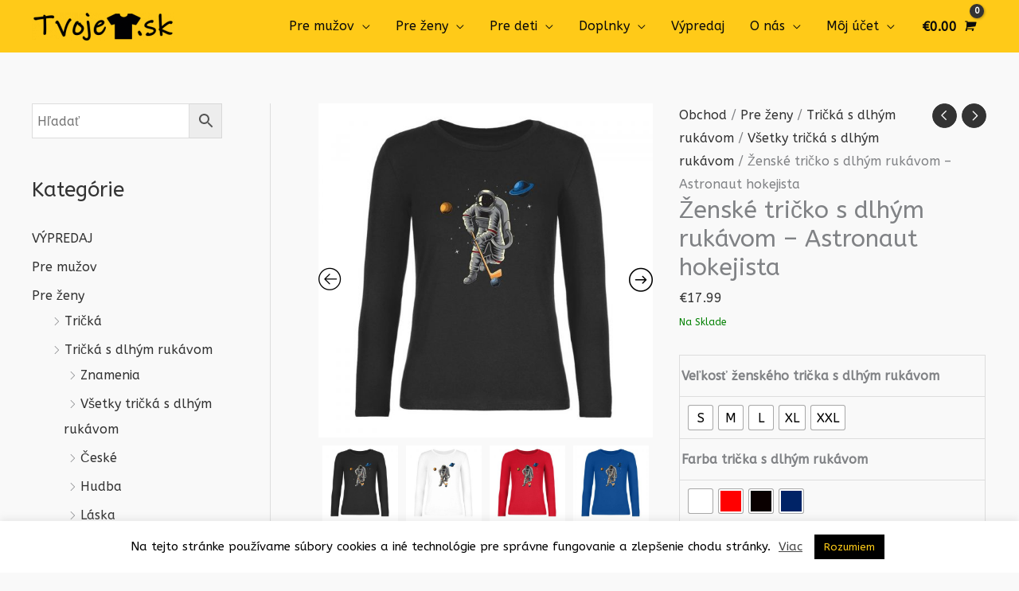

--- FILE ---
content_type: text/html; charset=UTF-8
request_url: https://tvojetricko.sk/product/zenske-tricko-s-dlhym-rukavom-astronaut-hokejista/
body_size: 74133
content:
<!DOCTYPE html>
<html lang="sk-SK">
<head><script>(function(w,i,g){w[g]=w[g]||[];if(typeof w[g].push=='function')w[g].push(i)})
(window,'G-DHLFC0Z3CX','google_tags_first_party');</script><script async src="/8bmd/"></script>
			<script>
				window.dataLayer = window.dataLayer || [];
				function gtag(){dataLayer.push(arguments);}
				gtag('js', new Date());
				gtag('set', 'developer_id.dYzg1YT', true);
				gtag('config', 'G-DHLFC0Z3CX');
			</script>
			<meta charset="UTF-8"><script>if(navigator.userAgent.match(/MSIE|Internet Explorer/i)||navigator.userAgent.match(/Trident\/7\..*?rv:11/i)){var href=document.location.href;if(!href.match(/[?&]nowprocket/)){if(href.indexOf("?")==-1){if(href.indexOf("#")==-1){document.location.href=href+"?nowprocket=1"}else{document.location.href=href.replace("#","?nowprocket=1#")}}else{if(href.indexOf("#")==-1){document.location.href=href+"&nowprocket=1"}else{document.location.href=href.replace("#","&nowprocket=1#")}}}}</script><script>class RocketLazyLoadScripts{constructor(){this.triggerEvents=["keydown","mousedown","mousemove","touchmove","touchstart","touchend","wheel"],this.userEventHandler=this._triggerListener.bind(this),this.touchStartHandler=this._onTouchStart.bind(this),this.touchMoveHandler=this._onTouchMove.bind(this),this.touchEndHandler=this._onTouchEnd.bind(this),this.clickHandler=this._onClick.bind(this),this.interceptedClicks=[],window.addEventListener("pageshow",(e=>{this.persisted=e.persisted})),window.addEventListener("DOMContentLoaded",(()=>{this._preconnect3rdParties()})),this.delayedScripts={normal:[],async:[],defer:[]},this.allJQueries=[]}_addUserInteractionListener(e){document.hidden?e._triggerListener():(this.triggerEvents.forEach((t=>window.addEventListener(t,e.userEventHandler,{passive:!0}))),window.addEventListener("touchstart",e.touchStartHandler,{passive:!0}),window.addEventListener("mousedown",e.touchStartHandler),document.addEventListener("visibilitychange",e.userEventHandler))}_removeUserInteractionListener(){this.triggerEvents.forEach((e=>window.removeEventListener(e,this.userEventHandler,{passive:!0}))),document.removeEventListener("visibilitychange",this.userEventHandler)}_onTouchStart(e){"HTML"!==e.target.tagName&&(window.addEventListener("touchend",this.touchEndHandler),window.addEventListener("mouseup",this.touchEndHandler),window.addEventListener("touchmove",this.touchMoveHandler,{passive:!0}),window.addEventListener("mousemove",this.touchMoveHandler),e.target.addEventListener("click",this.clickHandler),this._renameDOMAttribute(e.target,"onclick","rocket-onclick"))}_onTouchMove(e){window.removeEventListener("touchend",this.touchEndHandler),window.removeEventListener("mouseup",this.touchEndHandler),window.removeEventListener("touchmove",this.touchMoveHandler,{passive:!0}),window.removeEventListener("mousemove",this.touchMoveHandler),e.target.removeEventListener("click",this.clickHandler),this._renameDOMAttribute(e.target,"rocket-onclick","onclick")}_onTouchEnd(e){window.removeEventListener("touchend",this.touchEndHandler),window.removeEventListener("mouseup",this.touchEndHandler),window.removeEventListener("touchmove",this.touchMoveHandler,{passive:!0}),window.removeEventListener("mousemove",this.touchMoveHandler)}_onClick(e){e.target.removeEventListener("click",this.clickHandler),this._renameDOMAttribute(e.target,"rocket-onclick","onclick"),this.interceptedClicks.push(e),e.preventDefault(),e.stopPropagation(),e.stopImmediatePropagation()}_replayClicks(){window.removeEventListener("touchstart",this.touchStartHandler,{passive:!0}),window.removeEventListener("mousedown",this.touchStartHandler),this.interceptedClicks.forEach((e=>{e.target.dispatchEvent(new MouseEvent("click",{view:e.view,bubbles:!0,cancelable:!0}))}))}_renameDOMAttribute(e,t,n){e.hasAttribute&&e.hasAttribute(t)&&(event.target.setAttribute(n,event.target.getAttribute(t)),event.target.removeAttribute(t))}_triggerListener(){this._removeUserInteractionListener(this),"loading"===document.readyState?document.addEventListener("DOMContentLoaded",this._loadEverythingNow.bind(this)):this._loadEverythingNow()}_preconnect3rdParties(){let e=[];document.querySelectorAll("script[type=rocketlazyloadscript]").forEach((t=>{if(t.hasAttribute("src")){const n=new URL(t.src).origin;n!==location.origin&&e.push({src:n,crossOrigin:t.crossOrigin||"module"===t.getAttribute("data-rocket-type")})}})),e=[...new Map(e.map((e=>[JSON.stringify(e),e]))).values()],this._batchInjectResourceHints(e,"preconnect")}async _loadEverythingNow(){this.lastBreath=Date.now(),this._delayEventListeners(),this._delayJQueryReady(this),this._handleDocumentWrite(),this._registerAllDelayedScripts(),this._preloadAllScripts(),await this._loadScriptsFromList(this.delayedScripts.normal),await this._loadScriptsFromList(this.delayedScripts.defer),await this._loadScriptsFromList(this.delayedScripts.async);try{await this._triggerDOMContentLoaded(),await this._triggerWindowLoad()}catch(e){}window.dispatchEvent(new Event("rocket-allScriptsLoaded")),this._replayClicks()}_registerAllDelayedScripts(){document.querySelectorAll("script[type=rocketlazyloadscript]").forEach((e=>{e.hasAttribute("src")?e.hasAttribute("async")&&!1!==e.async?this.delayedScripts.async.push(e):e.hasAttribute("defer")&&!1!==e.defer||"module"===e.getAttribute("data-rocket-type")?this.delayedScripts.defer.push(e):this.delayedScripts.normal.push(e):this.delayedScripts.normal.push(e)}))}async _transformScript(e){return await this._littleBreath(),new Promise((t=>{const n=document.createElement("script");[...e.attributes].forEach((e=>{let t=e.nodeName;"type"!==t&&("data-rocket-type"===t&&(t="type"),n.setAttribute(t,e.nodeValue))})),e.hasAttribute("src")?(n.addEventListener("load",t),n.addEventListener("error",t)):(n.text=e.text,t());try{e.parentNode.replaceChild(n,e)}catch(e){t()}}))}async _loadScriptsFromList(e){const t=e.shift();return t?(await this._transformScript(t),this._loadScriptsFromList(e)):Promise.resolve()}_preloadAllScripts(){this._batchInjectResourceHints([...this.delayedScripts.normal,...this.delayedScripts.defer,...this.delayedScripts.async],"preload")}_batchInjectResourceHints(e,t){var n=document.createDocumentFragment();e.forEach((e=>{if(e.src){const i=document.createElement("link");i.href=e.src,i.rel=t,"preconnect"!==t&&(i.as="script"),e.getAttribute&&"module"===e.getAttribute("data-rocket-type")&&(i.crossOrigin=!0),e.crossOrigin&&(i.crossOrigin=e.crossOrigin),n.appendChild(i)}})),document.head.appendChild(n)}_delayEventListeners(){let e={};function t(t,n){!function(t){function n(n){return e[t].eventsToRewrite.indexOf(n)>=0?"rocket-"+n:n}e[t]||(e[t]={originalFunctions:{add:t.addEventListener,remove:t.removeEventListener},eventsToRewrite:[]},t.addEventListener=function(){arguments[0]=n(arguments[0]),e[t].originalFunctions.add.apply(t,arguments)},t.removeEventListener=function(){arguments[0]=n(arguments[0]),e[t].originalFunctions.remove.apply(t,arguments)})}(t),e[t].eventsToRewrite.push(n)}function n(e,t){let n=e[t];Object.defineProperty(e,t,{get:()=>n||function(){},set(i){e["rocket"+t]=n=i}})}t(document,"DOMContentLoaded"),t(window,"DOMContentLoaded"),t(window,"load"),t(window,"pageshow"),t(document,"readystatechange"),n(document,"onreadystatechange"),n(window,"onload"),n(window,"onpageshow")}_delayJQueryReady(e){let t=window.jQuery;Object.defineProperty(window,"jQuery",{get:()=>t,set(n){if(n&&n.fn&&!e.allJQueries.includes(n)){n.fn.ready=n.fn.init.prototype.ready=function(t){e.domReadyFired?t.bind(document)(n):document.addEventListener("rocket-DOMContentLoaded",(()=>t.bind(document)(n)))};const t=n.fn.on;n.fn.on=n.fn.init.prototype.on=function(){if(this[0]===window){function e(e){return e.split(" ").map((e=>"load"===e||0===e.indexOf("load.")?"rocket-jquery-load":e)).join(" ")}"string"==typeof arguments[0]||arguments[0]instanceof String?arguments[0]=e(arguments[0]):"object"==typeof arguments[0]&&Object.keys(arguments[0]).forEach((t=>{delete Object.assign(arguments[0],{[e(t)]:arguments[0][t]})[t]}))}return t.apply(this,arguments),this},e.allJQueries.push(n)}t=n}})}async _triggerDOMContentLoaded(){this.domReadyFired=!0,await this._littleBreath(),document.dispatchEvent(new Event("rocket-DOMContentLoaded")),await this._littleBreath(),window.dispatchEvent(new Event("rocket-DOMContentLoaded")),await this._littleBreath(),document.dispatchEvent(new Event("rocket-readystatechange")),await this._littleBreath(),document.rocketonreadystatechange&&document.rocketonreadystatechange()}async _triggerWindowLoad(){await this._littleBreath(),window.dispatchEvent(new Event("rocket-load")),await this._littleBreath(),window.rocketonload&&window.rocketonload(),await this._littleBreath(),this.allJQueries.forEach((e=>e(window).trigger("rocket-jquery-load"))),await this._littleBreath();const e=new Event("rocket-pageshow");e.persisted=this.persisted,window.dispatchEvent(e),await this._littleBreath(),window.rocketonpageshow&&window.rocketonpageshow({persisted:this.persisted})}_handleDocumentWrite(){const e=new Map;document.write=document.writeln=function(t){const n=document.currentScript,i=document.createRange(),r=n.parentElement;let o=e.get(n);void 0===o&&(o=n.nextSibling,e.set(n,o));const s=document.createDocumentFragment();i.setStart(s,0),s.appendChild(i.createContextualFragment(t)),r.insertBefore(s,o)}}async _littleBreath(){Date.now()-this.lastBreath>45&&(await this._requestAnimFrame(),this.lastBreath=Date.now())}async _requestAnimFrame(){return document.hidden?new Promise((e=>setTimeout(e))):new Promise((e=>requestAnimationFrame(e)))}static run(){const e=new RocketLazyLoadScripts;e._addUserInteractionListener(e)}}RocketLazyLoadScripts.run();</script>

<meta name="google-site-verification" content="Z4qWmPzoAUlyJmFeBXID6Ugy9ThWeX0tVopR0vqMmCQ" />	
	
<!-- Global site tag (gtag.js) - Google Analytics -->
<script type="rocketlazyloadscript" async src="https://www.googletagmanager.com/gtag/js?id=UA-148924074-1"></script>
<script type="rocketlazyloadscript">
  window.dataLayer = window.dataLayer || [];
  function gtag(){dataLayer.push(arguments);}
  gtag('js', new Date());

  gtag('config', 'UA-148924074-1');
</script>
	
<script type="rocketlazyloadscript" src="https://www.googleoptimize.com/optimize.js?id=OPT-WVCKRKT" defer></script>	


<meta name="viewport" content="width=device-width, initial-scale=1.0, minimum-scale=1.0, user-scalable=no">
<link rel="profile" href="https://gmpg.org/xfn/11">

<meta name='robots' content='index, follow, max-image-preview:large, max-snippet:-1, max-video-preview:-1' />

	<!-- This site is optimized with the Yoast SEO plugin v26.8 - https://yoast.com/product/yoast-seo-wordpress/ -->
	<title>Ženské tričko s dlhým rukávom - Astronaut hokejista - TvojeTricko.sk | To pravé Tvoje Tričko.</title><link rel="preload" as="style" href="https://fonts.googleapis.com/css?family=ABeeZee%3A400%2C&#038;display=swap" /><link rel="stylesheet" href="https://fonts.googleapis.com/css?family=ABeeZee%3A400%2C&#038;display=swap" media="print" onload="this.media='all'" /><noscript><link rel="stylesheet" href="https://fonts.googleapis.com/css?family=ABeeZee%3A400%2C&#038;display=swap" /></noscript><style id="rocket-critical-css">a,body,div,form,h1,h2,h4,html,label,li,p,span,table,tbody,td,th,tr,ul{border:0;font-size:100%;font-style:inherit;font-weight:inherit;margin:0;outline:0;padding:0;vertical-align:baseline}html{-webkit-text-size-adjust:100%;-ms-text-size-adjust:100%}body{margin:0}header,main,nav{display:block}a{background-color:transparent}a,a:visited{text-decoration:none}img{border:0}svg:not(:root){overflow:hidden}button,input,select{color:inherit;font:inherit;margin:0}button{overflow:visible}button,select{text-transform:none}button{-webkit-appearance:button}button::-moz-focus-inner,input::-moz-focus-inner{border:0;padding:0}input{line-height:normal}input[type=checkbox]{box-sizing:border-box;padding:0}input[type=number]::-webkit-inner-spin-button,input[type=number]::-webkit-outer-spin-button{height:auto}input[type=search]{-webkit-appearance:textfield;box-sizing:content-box}input[type=search]::-webkit-search-cancel-button,input[type=search]::-webkit-search-decoration{-webkit-appearance:none}table{border-collapse:collapse;border-spacing:0}td,th{padding:0}@media (min-width:544px){.ast-container{max-width:100%}}@media (min-width:768px){.ast-container{max-width:100%}}@media (min-width:992px){.ast-container{max-width:100%}}@media (min-width:1200px){.ast-container{max-width:100%}}.ast-container{margin-left:auto;margin-right:auto;padding-left:20px;padding-right:20px}.ast-container::after{content:"";display:table;clear:both}h1,h2,h4{clear:both}h1{color:#808285;font-size:2em;line-height:1.2}.entry-content h2,h2{color:#808285;font-size:1.7em;line-height:1.3}h4{color:#808285;line-height:1.5;font-size:1.3em}html{box-sizing:border-box}*,:after,:before{box-sizing:inherit}body{color:#808285;background:#fff;font-style:normal}ul{margin:0 0 1.5em 3em}ul{list-style:disc}li>ul{margin-bottom:0;margin-left:1.5em}i{font-style:italic}img{height:auto;max-width:100%}.button,button,input,select{color:#808285;font-weight:400;font-size:100%;margin:0;vertical-align:baseline}button,input{line-height:normal}table,td,th{border:1px solid rgba(0,0,0,.1)}table{border-collapse:separate;border-spacing:0;border-width:1px 0 0 1px;margin:0 0 1.5em;width:100%}th{font-weight:700}td,th{padding:8px;border-width:0 1px 1px 0}.button,button{border:1px solid;border-color:#eaeaea;border-radius:2px;background:#e6e6e6;padding:.6em 1em .4em;color:#fff}input[type=search]{color:#666;border:1px solid #ccc;border-radius:2px;-webkit-appearance:none}a{color:#4169e1}.screen-reader-text{border:0;clip:rect(1px,1px,1px,1px);height:1px;margin:-1px;overflow:hidden;padding:0;position:absolute;width:1px;word-wrap:normal!important}.aligncenter{clear:both;text-align:center;display:block;margin-left:auto;margin-right:auto}#primary:after,#primary:before,#secondary:after,#secondary:before,.ast-container:after,.ast-container:before,.sidebar-main:after,.sidebar-main:before,.site-content:after,.site-content:before,.site-header:after,.site-header:before,.site-main:after,.site-main:before{content:"";display:table}#primary:after,#secondary:after,.ast-container:after,.sidebar-main:after,.site-content:after,.site-header:after,.site-main:after{clear:both}body{-webkit-font-smoothing:antialiased;-moz-osx-font-smoothing:grayscale}body:not(.logged-in){position:relative}#page{position:relative}a{text-decoration:none}img{vertical-align:middle}.entry-content h2{margin-bottom:20px}p{margin-bottom:1.75em}.button{border-radius:0;padding:18px 30px;border:0;box-shadow:none;text-shadow:none}.site .skip-link{background-color:#f1f1f1;box-shadow:0 0 1px 1px rgba(0,0,0,.2);color:#21759b;display:block;font-family:Montserrat,"Helvetica Neue",sans-serif;font-size:14px;font-weight:700;left:-9999em;outline:0;padding:15px 23px 14px;text-decoration:none;text-transform:none;top:-9999em}input,select{line-height:1}body,button{line-height:1.85714285714286}.ast-single-post .entry-title{line-height:1.2}.entry-title{font-weight:400}body{background-color:#fff}#page{display:block}#primary,#secondary{display:block;position:relative;float:left;width:100%}#primary{margin:4em 0}@media (min-width:993px){.ast-left-sidebar #primary{padding-left:60px}}@media (max-width:992px){.ast-left-sidebar #primary{padding-left:30px}}.main-navigation{height:100%;-js-display:inline-flex;display:inline-flex}.main-navigation ul{list-style:none;margin:0;padding-left:0;position:relative}.main-header-menu .menu-link{text-decoration:none;padding:0 1em;display:inline-block}.main-header-menu .menu-item{position:relative}.main-header-menu .sub-menu{width:240px;background:#fff;left:-999em;position:absolute;top:100%;z-index:99999}.main-header-menu .sub-menu .menu-link{padding:.9em 1em;display:block;word-wrap:break-word}.submenu-with-border .sub-menu{border-width:1px;border-style:solid}.submenu-with-border .sub-menu .menu-link{border-width:0 0 1px;border-style:solid}.ast-desktop .submenu-with-border .sub-menu>.menu-item:last-child>.menu-link{border-bottom-width:0}.ast-mobile-menu-buttons{display:none}.ast-button-wrap{display:inline-block}.ast-button-wrap button{box-shadow:none;border:none}.ast-button-wrap .menu-toggle{padding:0;width:2.2em;height:2.1em;font-size:1.5em;font-weight:400;border-radius:2px;-webkit-font-smoothing:antialiased;-moz-osx-font-smoothing:grayscale;border-radius:2px;vertical-align:middle;line-height:1.85714285714286}.ast-button-wrap .menu-toggle.main-header-menu-toggle{padding:0 .5em;width:auto;text-align:center}.ast-button-wrap .menu-toggle.main-header-menu-toggle .mobile-menu{font-size:15px;font-size:1rem;font-weight:600}.ast-button-wrap .menu-toggle .menu-toggle-icon{font-style:normal;display:inline-block;vertical-align:middle;line-height:2.05}.ast-button-wrap .menu-toggle .menu-toggle-icon:before{content:"\e5d2";font-family:Astra;text-decoration:inherit}.ast-button-wrap .menu-toggle .mobile-menu-wrap{display:inline-block}.header-main-layout-1 .ast-main-header-bar-alignment{margin-left:auto}.site-navigation{height:100%}.main-header-bar{z-index:1}.header-main-layout-1 .main-header-bar-navigation{text-align:right}.header-main-layout-1 .main-header-bar-navigation .sub-menu{text-align:left}.header-main-layout-1 .main-navigation{padding-left:15px;vertical-align:top}.header-main-layout-1 .main-header-container{align-items:stretch}.site-header{z-index:99;position:relative}.main-header-container{position:relative}.main-header-bar-wrap{position:relative}.main-header-bar{background-color:#fff;border-bottom-color:#eaeaea;border-bottom-style:solid}.main-header-bar{margin-left:auto;margin-right:auto}.ast-desktop .main-header-menu.ast-menu-shadow .sub-menu{box-shadow:0 4px 10px -2px rgba(0,0,0,.1)}.site-branding{line-height:1;align-self:center}.ast-menu-toggle{display:none;background:0 0;color:inherit;border-style:dotted;border-color:transparent}.main-header-bar{z-index:4;position:relative;line-height:4}.main-header-bar .main-header-bar-navigation{height:100%}.main-header-bar .main-header-bar-navigation .sub-menu{line-height:1.45}.main-header-bar .main-header-bar-navigation .menu-item-has-children>.menu-link:after{line-height:normal}.ast-masthead-custom-menu-items{padding:0 1em}.ast-site-identity{padding:1em 0}.entry-content>:last-child,.entry-summary>:last-child{margin-bottom:0}body{overflow-x:hidden}.widget-title{font-weight:400;margin-bottom:1em;line-height:1.5}.widget{margin:0 0 2.8em 0}.widget:last-child{margin-bottom:0}.widget ul{margin:0;list-style-type:none}input[type=number],input[type=search],select{color:#666;padding:.75em;height:auto;border-width:1px;border-style:solid;border-color:#eaeaea;border-radius:2px;background:#fafafa;box-shadow:none;box-sizing:border-box}.entry-content{word-wrap:break-word}.entry-content p{margin-bottom:1.6em}.entry-title{margin-bottom:.2em}.ast-flex{-js-display:flex;display:flex;flex-wrap:wrap}.ast-justify-content-flex-end{justify-content:flex-end}.ast-flex-grow-1{flex-grow:1}h1,h2,h4{overflow-wrap:break-word}ul{overflow-wrap:break-word}p{overflow-wrap:break-word}:root{--wp--preset--font-size--normal:16px;--wp--preset--font-size--huge:42px}.aligncenter{clear:both}.screen-reader-text{border:0;clip:rect(1px,1px,1px,1px);-webkit-clip-path:inset(50%);clip-path:inset(50%);height:1px;margin:-1px;overflow:hidden;padding:0;position:absolute;width:1px;word-wrap:normal!important}.screen-reader-text{border:0;clip:rect(1px,1px,1px,1px);-webkit-clip-path:inset(50%);clip-path:inset(50%);height:1px;margin:-1px;overflow:hidden;overflow-wrap:normal!important;word-wrap:normal!important;padding:0;position:absolute!important;width:1px}#cookie-law-info-bar{font-size:15px;margin:0 auto;padding:12px 10px;position:absolute;text-align:center;box-sizing:border-box;width:100%;z-index:9999;display:none;left:0px;font-weight:300;box-shadow:0 -1px 10px 0 rgba(172,171,171,0.3)}#cookie-law-info-again{font-size:10pt;margin:0;padding:5px 10px;text-align:center;z-index:9999;box-shadow:#161616 2px 2px 5px 2px}#cookie-law-info-bar span{vertical-align:middle}.cli-plugin-button,.cli-plugin-button:visited{display:inline-block;padding:9px 12px;color:#fff;text-decoration:none;position:relative;margin-left:5px;text-decoration:none}.cli-plugin-main-link{margin-left:0px;font-weight:550;text-decoration:underline}.cli-plugin-button,.cli-plugin-button:visited,.medium.cli-plugin-button,.medium.cli-plugin-button:visited{font-size:13px;font-weight:400;line-height:1}.cli-plugin-button{margin-top:5px}.cli-bar-popup{-moz-background-clip:padding;-webkit-background-clip:padding;background-clip:padding-box;-webkit-border-radius:30px;-moz-border-radius:30px;border-radius:30px;padding:20px}.cli-container-fluid{padding-right:15px;padding-left:15px;margin-right:auto;margin-left:auto}.cli-row{display:-ms-flexbox;display:flex;-ms-flex-wrap:wrap;flex-wrap:wrap;margin-right:-15px;margin-left:-15px}.cli-align-items-stretch{-ms-flex-align:stretch!important;align-items:stretch!important}.cli-px-0{padding-left:0;padding-right:0}.cli-btn{font-size:14px;display:inline-block;font-weight:400;text-align:center;white-space:nowrap;vertical-align:middle;border:1px solid transparent;padding:.5rem 1.25rem;line-height:1;border-radius:.25rem}.cli-modal-backdrop{position:fixed;top:0;right:0;bottom:0;left:0;z-index:1040;background-color:#000;display:none}.cli-modal-backdrop.cli-fade{opacity:0}.cli-modal a{text-decoration:none}.cli-modal .cli-modal-dialog{position:relative;width:auto;margin:.5rem;font-family:-apple-system,BlinkMacSystemFont,"Segoe UI",Roboto,"Helvetica Neue",Arial,sans-serif,"Apple Color Emoji","Segoe UI Emoji","Segoe UI Symbol";font-size:1rem;font-weight:400;line-height:1.5;color:#212529;text-align:left;display:-ms-flexbox;display:flex;-ms-flex-align:center;align-items:center;min-height:calc(100% - (.5rem * 2))}@media (min-width:576px){.cli-modal .cli-modal-dialog{max-width:500px;margin:1.75rem auto;min-height:calc(100% - (1.75rem * 2))}}@media (min-width:992px){.cli-modal .cli-modal-dialog{max-width:900px}}.cli-modal-content{position:relative;display:-ms-flexbox;display:flex;-ms-flex-direction:column;flex-direction:column;width:100%;background-color:#fff;background-clip:padding-box;border-radius:.3rem;outline:0}.cli-modal .cli-modal-close{position:absolute;right:10px;top:10px;z-index:1;padding:0;background-color:transparent!important;border:0;-webkit-appearance:none;font-size:1.5rem;font-weight:700;line-height:1;color:#000;text-shadow:0 1px 0 #fff}.cli-switch{display:inline-block;position:relative;min-height:1px;padding-left:70px;font-size:14px}.cli-switch input[type="checkbox"]{display:none}.cli-switch .cli-slider{background-color:#e3e1e8;height:24px;width:50px;bottom:0;left:0;position:absolute;right:0;top:0}.cli-switch .cli-slider:before{background-color:#fff;bottom:2px;content:"";height:20px;left:2px;position:absolute;width:20px}.cli-switch input:checked+.cli-slider{background-color:#00acad}.cli-switch input:checked+.cli-slider:before{transform:translateX(26px)}.cli-switch .cli-slider{border-radius:34px}.cli-switch .cli-slider:before{border-radius:50%}.cli-tab-content{background:#ffffff}.cli-tab-content{width:100%;padding:30px}@media (max-width:767px){.cli-tab-content{padding:30px 10px}}.cli-container-fluid{padding-right:15px;padding-left:15px;margin-right:auto;margin-left:auto}.cli-row{display:-ms-flexbox;display:flex;-ms-flex-wrap:wrap;flex-wrap:wrap;margin-right:-15px;margin-left:-15px}.cli-align-items-stretch{-ms-flex-align:stretch!important;align-items:stretch!important}.cli-px-0{padding-left:0;padding-right:0}.cli-btn{font-size:14px;display:inline-block;font-weight:400;text-align:center;white-space:nowrap;vertical-align:middle;border:1px solid transparent;padding:.5rem 1.25rem;line-height:1;border-radius:.25rem}.cli-modal-backdrop{position:fixed;top:0;right:0;bottom:0;left:0;z-index:1040;background-color:#000;-webkit-transform:scale(0);transform:scale(0)}.cli-modal-backdrop.cli-fade{opacity:0}.cli-modal{position:fixed;top:0;right:0;bottom:0;left:0;z-index:99999;transform:scale(0);overflow:hidden;outline:0;display:none}.cli-modal a{text-decoration:none}.cli-modal .cli-modal-dialog{position:relative;width:auto;margin:.5rem;font-family:inherit;font-size:1rem;font-weight:400;line-height:1.5;color:#212529;text-align:left;display:-ms-flexbox;display:flex;-ms-flex-align:center;align-items:center;min-height:calc(100% - (.5rem * 2))}@media (min-width:576px){.cli-modal .cli-modal-dialog{max-width:500px;margin:1.75rem auto;min-height:calc(100% - (1.75rem * 2))}}.cli-modal-content{position:relative;display:-ms-flexbox;display:flex;-ms-flex-direction:column;flex-direction:column;width:100%;background-color:#fff;background-clip:padding-box;border-radius:.2rem;box-sizing:border-box;outline:0}.cli-switch{display:inline-block;position:relative;min-height:1px;padding-left:38px;font-size:14px}.cli-switch input[type="checkbox"]{display:none}.cli-switch .cli-slider{background-color:#e3e1e8;height:20px;width:38px;bottom:0;left:0;position:absolute;right:0;top:0}.cli-switch .cli-slider:before{background-color:#fff;bottom:2px;content:"";height:15px;left:3px;position:absolute;width:15px}.cli-switch input:checked+.cli-slider{background-color:#61a229}.cli-switch input:checked+.cli-slider:before{transform:translateX(18px)}.cli-switch .cli-slider{border-radius:34px;font-size:0}.cli-switch .cli-slider:before{border-radius:50%}.cli-tab-content{background:#ffffff}.cli-tab-content{width:100%;padding:5px 30px 5px 5px;box-sizing:border-box}@media (max-width:767px){.cli-tab-content{padding:30px 10px}}.cli-tab-footer .cli-btn{background-color:#00acad;padding:10px 15px;text-decoration:none}.cli-tab-footer .wt-cli-privacy-accept-btn{background-color:#61a229;color:#ffffff;border-radius:0}.cli-tab-footer{width:100%;text-align:right;padding:20px 0}.cli-col-12{width:100%}.cli-tab-header{display:flex;justify-content:space-between}.cli-tab-header a:before{width:10px;height:2px;left:0;top:calc(50% - 1px)}.cli-tab-header a:after{width:2px;height:10px;left:4px;top:calc(50% - 5px);-webkit-transform:none;transform:none}.cli-tab-header a:before{width:7px;height:7px;border-right:1px solid #4a6e78;border-bottom:1px solid #4a6e78;content:" ";transform:rotate(-45deg);margin-right:10px}.cli-tab-header a.cli-nav-link{position:relative;display:flex;align-items:center;font-size:14px;color:#000;text-transform:capitalize}.cli-tab-header{border-radius:5px;padding:12px 15px;background-color:#f2f2f2}.cli-modal .cli-modal-close{position:absolute;right:0;top:0;z-index:1;-webkit-appearance:none;width:40px;height:40px;padding:0;border-radius:50%;padding:10px;background:transparent;border:none;min-width:40px}.cli-tab-container h4{font-family:inherit;font-size:16px;margin-bottom:15px;margin:10px 0}#cliSettingsPopup .cli-tab-section-container{padding-top:12px}.cli-privacy-content-text{font-size:14px;line-height:1.4;margin-top:0;padding:0;color:#000}.cli-tab-content{display:none}.cli-tab-section .cli-tab-content{padding:10px 20px 5px 20px}.cli-tab-section{margin-top:5px}@media (min-width:992px){.cli-modal .cli-modal-dialog{max-width:645px}}.cli-switch .cli-slider:after{content:attr(data-cli-disable);position:absolute;right:50px;color:#000;font-size:12px;text-align:right;min-width:80px}.cli-switch input:checked+.cli-slider:after{content:attr(data-cli-enable)}.cli-privacy-overview:not(.cli-collapsed) .cli-privacy-content{max-height:60px;overflow:hidden}a.cli-privacy-readmore{font-size:12px;margin-top:12px;display:inline-block;padding-bottom:0;color:#000;text-decoration:underline}.cli-modal-footer{position:relative}a.cli-privacy-readmore:before{content:attr(data-readmore-text)}.cli-modal-close svg{fill:#000}span.cli-necessary-caption{color:#000;font-size:12px}.cli-tab-container .cli-row{max-height:500px;overflow-y:auto}.wt-cli-sr-only{display:none;font-size:16px}.wt-cli-necessary-checkbox{display:none!important}.wt-cli-privacy-overview-actions{padding-bottom:0}.wt-cli-cookie-description{font-size:14px;line-height:1.4;margin-top:0;padding:0;color:#000}.woocommerce img,.woocommerce-page img{height:auto;max-width:100%}.woocommerce #content div.product div.images,.woocommerce div.product div.images,.woocommerce-page #content div.product div.images,.woocommerce-page div.product div.images{float:left;width:48%}.woocommerce #content div.product div.summary,.woocommerce div.product div.summary,.woocommerce-page #content div.product div.summary,.woocommerce-page div.product div.summary{float:right;width:48%;clear:none}.woocommerce #content div.product .woocommerce-tabs,.woocommerce div.product .woocommerce-tabs,.woocommerce-page #content div.product .woocommerce-tabs,.woocommerce-page div.product .woocommerce-tabs{clear:both}.woocommerce #content div.product .woocommerce-tabs ul.tabs::after,.woocommerce #content div.product .woocommerce-tabs ul.tabs::before,.woocommerce div.product .woocommerce-tabs ul.tabs::after,.woocommerce div.product .woocommerce-tabs ul.tabs::before,.woocommerce-page #content div.product .woocommerce-tabs ul.tabs::after,.woocommerce-page #content div.product .woocommerce-tabs ul.tabs::before,.woocommerce-page div.product .woocommerce-tabs ul.tabs::after,.woocommerce-page div.product .woocommerce-tabs ul.tabs::before{content:' ';display:table}.woocommerce #content div.product .woocommerce-tabs ul.tabs::after,.woocommerce div.product .woocommerce-tabs ul.tabs::after,.woocommerce-page #content div.product .woocommerce-tabs ul.tabs::after,.woocommerce-page div.product .woocommerce-tabs ul.tabs::after{clear:both}.woocommerce #content div.product .woocommerce-tabs ul.tabs li,.woocommerce div.product .woocommerce-tabs ul.tabs li,.woocommerce-page #content div.product .woocommerce-tabs ul.tabs li,.woocommerce-page div.product .woocommerce-tabs ul.tabs li{display:inline-block}.screen-reader-text{border:0;clip:rect(1px,1px,1px,1px);clip-path:inset(50%);height:1px;margin:-1px;overflow:hidden;padding:0;position:absolute;width:1px;word-wrap:normal!important}.ast-site-header-cart,.woocommerce .ast-site-header-cart{position:relative;list-style-type:none;margin-left:0;padding-left:0;margin-bottom:0;order:1}.ast-site-header-cart .widget_shopping_cart,.woocommerce .ast-site-header-cart .widget_shopping_cart{background-color:#fff;position:absolute;top:100%;width:280px;z-index:999999;font-size:.875em;left:-999em;display:block;line-height:1.618;box-shadow:0 2px 8px 1px rgba(0,0,0,.07);border:2px solid #e6e6e6;opacity:0;visibility:hidden}.ast-site-header-cart .widget_shopping_cart:after,.ast-site-header-cart .widget_shopping_cart:before,.woocommerce .ast-site-header-cart .widget_shopping_cart:after,.woocommerce .ast-site-header-cart .widget_shopping_cart:before{bottom:100%;left:auto;right:8px;border:solid transparent;content:" ";height:0;width:0;position:absolute}.ast-site-header-cart .widget_shopping_cart:after,.woocommerce .ast-site-header-cart .widget_shopping_cart:after{border-color:rgba(255,255,255,0);border-bottom-color:#fff;border-width:6px;margin-left:-6px;margin-bottom:-.3px}.ast-site-header-cart .widget_shopping_cart:before,.woocommerce .ast-site-header-cart .widget_shopping_cart:before{border-color:rgba(230,230,230,0);border-bottom-color:#e6e6e6;border-width:9px;margin-left:-5px;right:5px}.woocommerce h2{margin-bottom:.7em}.woocommerce .woocommerce-breadcrumb{margin:0 0 1em;padding:0;font-size:.92em;color:#777}.woocommerce .woocommerce-breadcrumb::after,.woocommerce .woocommerce-breadcrumb::before{content:' ';display:table}.woocommerce .woocommerce-breadcrumb::after{clear:both}.woocommerce .woocommerce-breadcrumb a{color:#777}.woocommerce .quantity input[type=number]{padding:.3em}.woocommerce .quantity .qty{width:3.631em;text-align:center;min-height:35px}.woocommerce div.product{margin-bottom:0;position:relative}.woocommerce div.product .product_title{clear:none;margin-top:0;padding:0}.woocommerce div.product p.price{color:#77a464;font-size:1.5rem;font-weight:700;margin:0 0 .2em}.woocommerce div.product .product_title{margin:0 0 .5em 0}.woocommerce div.product div.images{margin-bottom:2em}.woocommerce div.product div.images img{display:block;width:100%;height:auto;box-shadow:none}.woocommerce div.product div.images.woocommerce-product-gallery{position:relative}.woocommerce div.product div.summary{margin-bottom:2em}.woocommerce div.product .woocommerce-tabs{margin-bottom:2em;width:100%}.woocommerce div.product .woocommerce-tabs ul.tabs{list-style:none;padding:0;margin:0 0 1em;overflow:hidden;position:relative;border-top:1px solid rgba(0,0,0,.05)}.woocommerce div.product .woocommerce-tabs ul.tabs li{border:0;background:0 0;display:inline-block;position:relative;z-index:0;border-radius:4px 4px 0 0;margin:0 1em 0 0;padding:0;border-radius:0}.woocommerce div.product .woocommerce-tabs ul.tabs li a{display:inline-block;padding:.5em 0;font-weight:700;color:#515151;text-decoration:none}.woocommerce div.product .woocommerce-tabs ul.tabs li.active{z-index:2;border-bottom-color:#fff}.woocommerce div.product .woocommerce-tabs ul.tabs li.active a{color:inherit;text-shadow:inherit;outline:0}.woocommerce div.product .woocommerce-tabs ul.tabs li.active::before{content:' ';position:absolute;width:100%;height:3px;box-shadow:none;top:0;left:0;border-radius:0}.woocommerce div.product .woocommerce-tabs ul.tabs li.active::after{border:none;box-shadow:none}.woocommerce div.product .woocommerce-tabs ul.tabs li::after,.woocommerce div.product .woocommerce-tabs ul.tabs li::before{content:' ';position:absolute;bottom:-1px;width:5px;height:5px;border:none;box-shadow:none}.woocommerce div.product .woocommerce-tabs ul.tabs::before{position:absolute;content:' ';width:100%;bottom:0;left:0;border-bottom:1px solid #d3ced2;z-index:1}.woocommerce div.product .woocommerce-tabs ul.tabs li::after,.woocommerce div.product .woocommerce-tabs ul.tabs.tabs::before{display:none;border:0}.woocommerce div.product .woocommerce-tabs .panel{margin:0 0 1.2em;padding:0}.woocommerce div.product form.cart{margin:0 0 1.2em}.woocommerce div.product form.cart::after,.woocommerce div.product form.cart::before{content:' ';display:table}.woocommerce div.product form.cart::after{clear:both}.woocommerce div.product form.cart div.quantity{float:left;margin:0 4px 0 0}.woocommerce div.product form.cart table{border-width:0 0 1px;margin:0 0 1.2em}.woocommerce div.product form.cart table td{padding-left:0}.woocommerce div.product form.cart .variations{border-bottom:1px solid rgba(0,0,0,.1);position:relative;margin-bottom:1em;width:100%}.woocommerce div.product form.cart .variations td,.woocommerce div.product form.cart .variations th{border:0;vertical-align:top;line-height:2em;padding-top:0;padding-bottom:0;padding-right:0;display:block}.woocommerce div.product form.cart .variations label{font-weight:700}.woocommerce div.product form.cart .variations select{max-width:100%;min-width:75%;display:inline-block;width:100%;margin-right:0;padding-top:.5em;padding-bottom:.5em}.woocommerce div.product form.cart .reset_variations{visibility:hidden;font-size:.83em;position:static;display:inline-block;color:inherit;opacity:.6;font-size:11px;text-transform:uppercase}.woocommerce div.product form.cart .button{vertical-align:middle;float:left}.woocommerce div.product form.cart .button.single_add_to_cart_button{padding:10px 40px}.woocommerce div.product form.cart .single_variation_wrap{width:100%}.woocommerce div.product form.cart .single_variation_wrap .single_variation{margin-bottom:1.2em;border-top:1px solid #ebebeb;padding-top:0;border-top:0}.woocommerce div.product .woocommerce-tabs{display:block}.woocommerce button.button{font-size:100%;margin:0;line-height:1;position:relative;text-decoration:none;overflow:visible;padding:.5em .75em;font-weight:700;border-radius:3px;left:auto;color:#515151;background-color:#ebe9eb;border:0;display:inline-block;background-image:none;box-shadow:none;text-shadow:none}.woocommerce button.button.alt{background-color:#a46497;color:#fff;-webkit-font-smoothing:antialiased}.woocommerce button.button.alt.disabled{background-color:#a46497;color:#fff}.woocommerce button.button.disabled{color:inherit;opacity:.5;padding:.618em 1em}.woocommerce .cart .button{float:none}.woocommerce .woocommerce-tabs h2{font-size:1.5rem}.woocommerce .variations th{text-align:left}.woocommerce input[type=number],.woocommerce input[type=search],.woocommerce-page input[type=number],.woocommerce-page input[type=search]{border-color:#ddd;background:#fff;box-shadow:none;border-radius:0}.woocommerce select,.woocommerce-page select{padding:.75em;border:1px solid #ddd;border-radius:0;box-shadow:none}.woocommerce .woocommerce::after,.woocommerce .woocommerce::before{content:' ';display:table}.woocommerce .woocommerce::after{clear:both}.woocommerce h2{font-size:1.625rem}.woocommerce ul.product-categories>li{padding:2px 0}.woocommerce ul.product-categories>li:first-child{border:none}.widget_product_categories .children{padding-left:20px}.wprevpro_t1_outer_div{padding:0;margin:0}img.wprevpro_t1_fb_logo{position:absolute;right:2px;bottom:2px;height:auto;width:auto}.wprevpro_t1_DIV_1{box-sizing:border-box;color:#fff;text-size-adjust:100%;column-rule-color:#fff;perspective-origin:277.5px 115px;transform-origin:277.5px 115px;border:0 none #fff;font:normal normal normal normal 13px/20.8px "Helvetica Neue",Helvetica,Arial,sans-serif;outline:#fff none 0;margin-bottom:20px;margin-top:10px}.wprevpro_t1_DIV_2{bottom:0;box-shadow:rgba(0,0,0,.0980392) 2px 2px 2px 0;box-sizing:border-box;color:#fff;height:auto;left:0;position:relative;right:0;text-size-adjust:100%;top:0;column-rule-color:#fff;perspective-origin:277.5px 69px;transform-origin:277.5px 69px;background:#fff none repeat scroll 0 0/auto padding-box border-box;border:1px solid #f5f5f5;font:normal normal normal normal 13px/20.8px "Helvetica Neue",Helvetica,Arial,sans-serif;margin:0 0 25px;outline:#fff none 0;padding:20px 20px 20px 48px}.wprevpro_t1_DIV_2:after{bottom:-30px;box-sizing:border-box;color:#fff;content:'';display:block;height:30px;left:80px;position:absolute;right:445px;text-size-adjust:100%;width:30px;column-rule-color:#fff;perspective-origin:15px 15px;transform-origin:15px 15px;filter:drop-shadow(2px 2px 1px rgba(0,0,0,.0980392));border-top:30px solid #fff;border-right:30px solid transparent;border-bottom:0 solid transparent;border-left:0 solid transparent;font:normal normal normal normal 13px/20.8px "Helvetica Neue",Helvetica,Arial,sans-serif;outline:#fff none 0}.wprevpro_t1_DIV_2:before{bottom:47px;box-sizing:border-box;color:#bbb;content:'\201C';display:block;height:96px;left:55px;position:absolute;right:515.391px;text-size-adjust:100%;top:20px;width:24.6094px;column-rule-color:#bbb;perspective-origin:12.2969px 48px;transform-origin:12.2969px 48px;border:0 none #bbb;font:normal normal normal normal 60px/96px Georgia,serif;margin:-25px 0 0 -40px;outline:#bbb none 0}.wprevpro_t1_P_3{box-sizing:border-box;color:#777;text-size-adjust:100%;column-rule-color:#777;perspective-origin:240px 44px;transform-origin:240px 44px;border:0 none #777;font:italic normal normal normal 14px/22.4px "Helvetica Neue",Helvetica,Arial,sans-serif;margin:0 0 10px;outline:#777 none 0}.wprevpro_t1_IMG_4{box-sizing:border-box;color:#fff;display:block;float:left;height:60px;text-size-adjust:100%;vertical-align:middle;width:60px;column-rule-color:#fff;perspective-origin:30px 30px;transform-origin:30px 30px;border:0 none #fff;border-radius:50% 50% 50% 50%!important;font:normal normal normal normal 13px/20.8px "Helvetica Neue",Helvetica,Arial,sans-serif;margin:0 20px;outline:#fff none 0}.wprevpro_t1_SPAN_5{color:#555;display:block;text-size-adjust:100%;text-transform:uppercase;overflow:hidden;padding:8px 0 0}.wprevpro_t1_A_8>img{box-shadow:0 0;padding:0}img.wprevpro_t1_rec_img_file{width:16px;margin-bottom:0;height:16px}.w3_wprs-row-padding:after{content:"";display:table;clear:both}.w3_wprs-col{float:left;width:100%}@media only screen and (min-width:993px){.w3_wprs-col.l12{width:99.99999%}}.w3_wprs-row-padding,.w3_wprs-row-padding>.w3_wprs-col{padding:0 8px}.aws-container .aws-search-form{position:relative;width:100%;float:none!important;display:-webkit-box!important;display:-moz-box!important;display:-ms-flexbox!important;display:-webkit-flex!important;display:flex!important;align-items:stretch;height:44px}.aws-container .aws-search-form *,.aws-search-result{-moz-box-sizing:border-box;-webkit-box-sizing:border-box;box-sizing:border-box;-moz-hyphens:manual;-webkit-hyphens:manual;hyphens:manual;border-radius:0!important}.aws-container .aws-search-form .aws-loader,.aws-container .aws-search-form .aws-loader:after{border-radius:50%!important;width:20px;height:20px}.aws-container .aws-search-form .aws-wrapper{flex-grow:1;position:relative;vertical-align:top;padding:0;width:100%}.aws-container .aws-search-form .aws-loader{position:absolute;display:none;right:10px;top:50%;z-index:999;margin:0;margin-top:-10px;font-size:10px;text-indent:-9999em;border-top:3px solid #ededed;border-right:3px solid #ededed;border-bottom:3px solid #ededed;border-left:3px solid #555}.aws-container .aws-search-label{position:absolute!important;left:-10000px;top:auto;width:1px;height:1px;overflow:hidden;clip:rect(1px,1px,1px,1px)}.aws-container .aws-search-field{width:100%;max-width:100%;color:#313131;padding:6px;line-height:30px;display:block;font-size:12px;position:relative;z-index:2;-webkit-appearance:none;height:100%;margin:0!important;border:1px solid #d8d8d8;outline:0}@media screen and (-webkit-min-device-pixel-ratio:0) and (max-device-width:1024px){.aws-container .aws-search-field{font-size:16px}}.aws-container .aws-search-field::-ms-clear{display:none;width:0;height:0}.aws-container .aws-search-field::-ms-reveal{display:none;width:0;height:0}.aws-container .aws-search-field::-webkit-search-decoration,.aws-container .aws-search-field::-webkit-search-cancel-button,.aws-container .aws-search-field::-webkit-search-results-button,.aws-container .aws-search-field::-webkit-search-results-decoration{display:none}.aws-container .aws-show-clear .aws-search-field{padding-right:40px}.aws-container .aws-search-form .aws-search-clear{display:none!important;position:absolute;top:0;right:0;z-index:2;color:#757575;height:100%;width:38px;padding:0 0 0 10px;text-align:left}.aws-container .aws-search-form .aws-search-clear span{position:relative;display:block;font-size:24px;line-height:24px;top:50%;margin-top:-12px}.aws-container .aws-search-form .aws-search-btn{padding:0;line-height:10px;width:42px}.aws-container .aws-search-form .aws-search-btn_icon{display:inline-block;fill:currentColor;height:24px;line-height:24px;position:relative;width:42px;color:#555}.aws-container .aws-search-form .aws-search-btn svg{display:block;height:100%;width:100%}.aws-container .aws-search-form .aws-form-btn{display:-webkit-box;display:-moz-box;display:-ms-flexbox;display:-webkit-flex;display:flex;justify-content:center;flex-direction:column;text-align:center;background:#ededed;border:1px solid #d8d8d8;margin:0 0 0 -1px;position:relative;white-space:nowrap}.aws-search-result{position:absolute;text-align:left;z-index:9999999999999;background:#fff;width:100%;margin-top:-1px;border:1px solid #ccc;font-size:12px;line-height:16px}table#size-chart tr th{font-size:14px;font-weight:bold;padding:5px}table#size-chart tr td{font-size:12px}table#size-chart tr th,table#size-chart tr td{text-align:center;word-wrap:break-word}.chart-image img{width:100%}#chart-button{border-bottom:medium none;box-shadow:none;text-decoration:none}.button-wrapper{clear:both;float:left;margin-bottom:15px;width:100%}@media only screen and (max-width:500px){table#size-chart tr th{font-size:11px!important}table#size-chart tr td{font-size:10px!important}}#size-chart tr:nth-child(2n+1){border-bottom:1px solid #eee}table#size-chart{width:100%!important}div#md-size-chart-modal{display:none}.md-size-chart-modal-content{margin-top:25px;position:fixed;z-index:199999;top:0;right:0;bottom:0;left:0;text-align:center;-webkit-overflow-scrolling:touch;padding:35px}div#md-size-chart-modal .remodal-close{right:0;left:auto}.md-size-chart-modal-body{-webkit-box-sizing:border-box;box-sizing:border-box;width:100%;-webkit-transform:translate3d(0,0,0);transform:translate3d(0,0,0);color:#2b2e38;background:#fff;position:relative;outline:none;-webkit-text-size-adjust:100%;-moz-text-size-adjust:100%;-ms-text-size-adjust:100%;text-size-adjust:100%;-webkit-animation-name:animatetop;-webkit-animation-duration:0.4s;animation-name:animatetop;animation-duration:0.4s;padding:2px 16px;margin:0 auto;z-index:111111;overflow:auto;max-height:100%}div.md-size-chart-overlay{position:fixed;z-index:10000;top:-5000px;right:-5000px;bottom:-5000px;left:-5000px;background-color:rgba(0,0,0,0.7)}div#md-size-chart-modal .chart-table{float:none;display:inline-block;width:100%}div#md-size-chart-modal .chart-image{clear:both;margin-top:15px;float:left}.chart-table{clear:both;margin-top:15px;float:left}.chart-table table{border-collapse:separate;border-spacing:0;border-width:1px 0 0 1px;margin:0 0 1.75em;table-layout:fixed;width:100%;border:1px solid #d1d1d1}.chart-table th,td{padding:0.4375em}.chart-table table,.chart-table th,.chart-table td{border:1px solid #d1d1d1}.chart-table td,.chart-table th{border-width:0 1px 1px 0}.md-size-chart-label{font-weight:bold;margin:15px 0}@media only screen and (min-width:641px){.md-size-chart-modal-body{max-width:700px}}@media only screen and (max-width:640px){div#md-size-chart-modal .chart-table{overflow:scroll;width:100%}div#md-size-chart-modal .chart-table table{width:100%;table-layout:auto;margin-bottom:0;white-space:nowrap}div#md-size-chart-modal .chart-table::-webkit-scrollbar{height:8px;width:0}div#md-size-chart-modal .chart-table::-webkit-scrollbar-track{background-color:rgb(238 238 238 / 90%)}div#md-size-chart-modal .chart-table::-webkit-scrollbar-thumb{background:#c2c2c2}}@-webkit-keyframes animatetop{from{top:-300px;opacity:0}to{top:0;opacity:1}}@keyframes animatetop{from{top:-300px;opacity:0}to{top:0;opacity:1}}.remodal-close{position:absolute;top:0;left:0;display:block;overflow:visible;width:35px;height:35px;margin:0;padding:0;text-decoration:none;color:#fff;border:0;outline:0;background:transparent}.remodal-close:before{font-family:Arial,"Helvetica CY","Nimbus Sans L",sans-serif!important;font-size:25px;line-height:35px;position:absolute;top:0;left:0;display:block;width:35px;content:"\00d7";text-align:center}.remodal-close::-moz-focus-inner{padding:0;border:0}.tt-mobile-product-title{margin-bottom:15px}@media (max-width:768px){.product_title{display:none}}@media (min-width:769px){.tt-mobile-product-title{display:none}}.slick-arrow{font-size:0!important}#ast-fixed-header{position:fixed;visibility:hidden;top:0;left:0;width:100%}#ast-fixed-header .main-header-bar{box-shadow:0 1px 2px rgba(0,0,0,.2)}.ast-product-navigation-wrapper{z-index:1;position:relative;display:inline-block;float:right}.ast-product-navigation-wrapper.circle .product-links a{border-radius:50%}.product-links a{display:inline-block;height:2em;height:calc(2em + 2px);width:2em;width:calc(2em + 2px);text-align:center;border:1px solid;color:#3a3a3a;margin-left:.5em}.ast-icon-previous:before{content:"\e900";display:inline-block;font-family:Astra;font-size:.8rem;font-weight:700;text-rendering:auto;-webkit-font-smoothing:antialiased;-moz-osx-font-smoothing:grayscale;vertical-align:middle;line-height:normal;font-style:normal}.ast-icon-previous:before{transform:rotate(90deg)}.woocommerce div.product form.cart div.quantity{margin-bottom:10px}.woocommerce form .button.single_add_to_cart_button{margin-left:44px}.woocommerce form .quantity.buttons_added{-js-display:inline-flex;display:inline-flex}.woocommerce form .quantity.buttons_added+.button.single_add_to_cart_button{margin-left:unset}.woocommerce form .quantity .qty{width:2.631em;margin-left:38px}.woocommerce form .quantity .minus,.woocommerce form .quantity .plus{width:38px;-js-display:flex;display:flex;justify-content:center;background-color:transparent;border:1px solid #e4e4e4;align-items:center;outline:0}.woocommerce form .quantity .minus{border-right-width:0;margin-right:-38px}.woocommerce form .quantity .plus{border-left-width:0;margin-right:6px}.woocommerce form input[type=number]{max-width:58px;min-height:36px}.woocommerce form input[type=number].qty::-webkit-inner-spin-button,.woocommerce form input[type=number].qty::-webkit-outer-spin-button{-webkit-appearance:none}.woocommerce form input[type=number].qty{-webkit-appearance:none;-moz-appearance:textfield}.woo-variation-swatches .woo-variation-raw-select{display:none!important}.woo-variation-swatches .variable-items-wrapper{display:flex;flex-wrap:wrap;margin:0!important;padding:0;list-style:none}.woo-variation-swatches .variable-items-wrapper .variable-item{margin:0;padding:0;list-style:none;outline:none}.woo-variation-swatches .variable-items-wrapper .variable-item .variable-item-contents{display:flex;width:100%;height:100%}@supports (display:contents){.woo-variation-swatches .variable-items-wrapper .variable-item .variable-item-contents{display:contents}}.woo-variation-swatches .variable-items-wrapper .variable-item:not(.radio-variable-item){box-sizing:border-box;display:flex;justify-content:center;align-items:center;background-color:#fff;box-shadow:0 0 0 1px rgba(0,0,0,.3);padding:2px;margin:4px 8px 4px 0}.woo-variation-swatches .variable-items-wrapper .variable-item:not(.radio-variable-item):last-of-type{margin-right:0}.woo-variation-swatches .variable-items-wrapper .variable-item:not(.radio-variable-item).color-variable-item .variable-item-span-color{width:100%;height:100%;position:relative;display:block}.woo-variation-swatches .variable-items-wrapper .variable-item:not(.radio-variable-item).color-variable-item .variable-item-span-color:after{position:absolute;content:"";width:100%;height:100%;top:0;left:0;box-shadow:inset 0 0 1px 0 rgba(0,0,0,.5)}.woo-variation-swatches .variable-items-wrapper .variable-item:not(.radio-variable-item).button-variable-item{text-align:center}.woo-variation-swatches.wvs-style-squared .variable-items-wrapper .variable-item{border-radius:2px}.woo-variation-swatches.wvs-style-squared .variable-items-wrapper .variable-item.button-variable-item{width:auto}.woo-variation-swatches.wvs-style-squared .variable-items-wrapper .variable-item.button-variable-item .variable-item-span{padding:0 5px}.woo-variation-swatches.wvs-style-squared .variable-items-wrapper .variable-item.color-variable-item span:after{border-radius:0}.woo-variation-swatches.wvs-show-label .variations td{display:block;width:auto!important}[data-wvstooltip]{position:relative;outline:none}[data-wvstooltip]:after,[data-wvstooltip]:before{visibility:hidden;opacity:0;box-sizing:inherit;position:absolute;bottom:130%;left:50%;z-index:999;-webkit-transform:translateZ(0);transform:translateZ(0);box-shadow:0 7px 15px rgba(0,0,0,.3)}[data-wvstooltip]:before{margin-bottom:5px;-webkit-transform:translateX(-50%);transform:translateX(-50%);padding:7px;border-radius:3px;background-color:#000;background-color:rgba(51,51,51,.9);color:#fff;text-align:center;font-size:14px;line-height:1.2}[data-wvstooltip]:before{min-width:100px;content:attr(data-wvstooltip)}[data-wvstooltip]:after{margin-left:-5px;width:0;border-top:5px solid #000;border-top:5px solid rgba(51,51,51,.9);border-right:5px solid transparent;border-left:5px solid transparent;content:" ";font-size:0;line-height:0}.slick-slider{position:relative;display:block;box-sizing:border-box;-webkit-touch-callout:none;-ms-touch-action:pan-y;touch-action:pan-y}.slick-list{position:relative;display:block;overflow:hidden;margin:0;padding:0}.slick-slider .slick-track,.slick-slider .slick-list{-webkit-transform:translate3d(0,0,0);-moz-transform:translate3d(0,0,0);-ms-transform:translate3d(0,0,0);-o-transform:translate3d(0,0,0);transform:translate3d(0,0,0)}.slick-track{position:relative;top:0;left:0;display:block;margin-left:auto;margin-right:auto}.slick-track:before,.slick-track:after{display:table;content:""}.slick-track:after{clear:both}.wpgs-nav .slick-prev:before,.wpgs-nav .slick-next:before{font-size:18px}.wpgs-nav .slick-prev{margin-left:4px}.wpgs-nav .slick-slide{margin-left:5px;margin-right:5px;margin-top:10px}.wpgs-nav .slick-active img{opacity:0.7}.wpgs-nav .slick-current img{opacity:1}.wpgs-for .slick-arrow{position:absolute;z-index:1;top:50%;margin-top:-15px}.wpgs .slick-disabled{display:none}.flaticon-right-arrow{right:0}.slick-slide{float:left;height:100%;min-height:1px}.slick-slide img{display:block}.slick-initialized .slick-slide{display:block}.wpgs-for,.wpgs-nav{display:none}.wpgs-for.slick-initialized,.wpgs-nav.slick-initialized{display:block!important}.wpgs-nav .slick-slide{border:1px solid}@font-face{font-display:swap;font-family:'slick';font-weight:normal;font-style:normal;src:url(https://tvojetricko.sk/wp-content/plugins/woo-product-gallery-slider/assets/css/fonts/slick.eot);src:url(https://tvojetricko.sk/wp-content/plugins/woo-product-gallery-slider/assets/css/fonts/slick.eot?#iefix) format('embedded-opentype'),url(https://tvojetricko.sk/wp-content/plugins/woo-product-gallery-slider/assets/css/fonts/slick.woff) format('woff'),url(https://tvojetricko.sk/wp-content/plugins/woo-product-gallery-slider/assets/css/fonts/slick.ttf) format('truetype'),url(https://tvojetricko.sk/wp-content/plugins/woo-product-gallery-slider/assets/css/fonts/slick.svg#slick) format('svg')}.slick-prev,.slick-next{font-size:0;line-height:0;position:absolute;top:50%;display:block;width:20px;height:20px;padding:0;-webkit-transform:translate(0,-50%);-ms-transform:translate(0,-50%);transform:translate(0,-50%);color:transparent;border:none;outline:none;background:transparent}.slick-prev.slick-disabled:before{opacity:.25}.slick-prev:before,.slick-next:before{font-family:'slick';font-size:30px;line-height:1;opacity:.75;color:#1e85be;-webkit-font-smoothing:antialiased;-moz-osx-font-smoothing:grayscale}.slick-prev{left:-11px;z-index:999}.slick-prev:before{content:'←'}.slick-next{right:-5px}.slick-next:before{content:'→'}@font-face{font-display:swap;font-family:"Flaticon";src:url(https://tvojetricko.sk/wp-content/plugins/woo-product-gallery-slider/assets/css/font/Flaticon.eot);src:url(https://tvojetricko.sk/wp-content/plugins/woo-product-gallery-slider/assets/css/font/Flaticon.eot?#iefix) format("embedded-opentype"),url(https://tvojetricko.sk/wp-content/plugins/woo-product-gallery-slider/assets/css/font/Flaticon.woff) format("woff"),url(https://tvojetricko.sk/wp-content/plugins/woo-product-gallery-slider/assets/css/font/Flaticon.ttf) format("truetype"),url(https://tvojetricko.sk/wp-content/plugins/woo-product-gallery-slider/assets/css/font/Flaticon.svg#Flaticon) format("svg");font-weight:normal;font-style:normal}@media screen and (-webkit-min-device-pixel-ratio:0){@font-face{font-display:swap;font-family:"Flaticon";src:url(https://tvojetricko.sk/wp-content/plugins/woo-product-gallery-slider/assets/css/font/Flaticon.svg#Flaticon) format("svg")}}[class^="flaticon-"]:before,[class^="flaticon-"]:after{font-family:Flaticon;font-size:30px;font-style:normal}.flaticon-right-arrow:before{content:"\f100"}.flaticon-back:before{content:"\f101"}.lumise-lightbox{display:none;position:fixed;z-index:999999999;font-size:14px;color:#3a3a3a;-webkit-font-smoothing:antialiased;-moz-osx-font-smoothing:grayscale;top:0;left:0;width:100%;height:100%}.lumise-lightbox .lumise-lightbox-body{position:absolute;top:20%;left:50%;z-index:2;max-height:calc(100vh - 60px);transform:translateX(-50%) translateY(-20%);border-radius:4px;background:transparent;padding:30px;text-align:left;max-width:600px;color:#fff}.lumise-lightbox-close{position:absolute;top:34px;right:34px;z-index:99999;width:30px;height:30px;color:#9E9E9E;display:block;font-size:40px;z-index:99;overflow:hidden;border-radius:50%}.lumise-lightbox-close svg{width:100%;height:100%;top:0px;left:0px;position:absolute}.lumise-lightbox .lumise-lightbox-overlay{position:fixed;z-index:1;background:rgba(0,0,0,.75);height:100%;width:100%;top:0;left:0}</style>
	<meta name="description" content="Ženské tričko s dlhým rukávom v 4 farbách s potlačou Astronaut hokejista. Originálny darček pre kamarátku, sestru..." />
	<link rel="canonical" href="https://tvojetricko.sk/product/zenske-tricko-s-dlhym-rukavom-astronaut-hokejista/" />
	<meta property="og:locale" content="sk_SK" />
	<meta property="og:type" content="article" />
	<meta property="og:title" content="Ženské tričko s dlhým rukávom - Astronaut hokejista - TvojeTricko.sk | To pravé Tvoje Tričko." />
	<meta property="og:description" content="Ženské tričko s dlhým rukávom v 4 farbách s potlačou Astronaut hokejista. Originálny darček pre kamarátku, sestru..." />
	<meta property="og:url" content="https://tvojetricko.sk/product/zenske-tricko-s-dlhym-rukavom-astronaut-hokejista/" />
	<meta property="og:site_name" content="TvojeTricko.sk | To pravé Tvoje Tričko." />
	<meta property="article:publisher" content="https://www.facebook.com/lenTvojeTricko" />
	<meta property="article:modified_time" content="2022-06-09T17:27:51+00:00" />
	<meta property="og:image" content="https://tvojetricko.sk/wp-content/uploads/2022/06/astronaut_hokejista_woman_tshirts_long_sleeve_black.jpg" />
	<meta property="og:image:width" content="1400" />
	<meta property="og:image:height" content="1400" />
	<meta property="og:image:type" content="image/jpeg" />
	<meta name="twitter:card" content="summary_large_image" />
	<script type="application/ld+json" class="yoast-schema-graph">{"@context":"https://schema.org","@graph":[{"@type":"WebPage","@id":"https://tvojetricko.sk/product/zenske-tricko-s-dlhym-rukavom-astronaut-hokejista/","url":"https://tvojetricko.sk/product/zenske-tricko-s-dlhym-rukavom-astronaut-hokejista/","name":"Ženské tričko s dlhým rukávom - Astronaut hokejista - TvojeTricko.sk | To pravé Tvoje Tričko.","isPartOf":{"@id":"https://tvojetricko.sk/#website"},"primaryImageOfPage":{"@id":"https://tvojetricko.sk/product/zenske-tricko-s-dlhym-rukavom-astronaut-hokejista/#primaryimage"},"image":{"@id":"https://tvojetricko.sk/product/zenske-tricko-s-dlhym-rukavom-astronaut-hokejista/#primaryimage"},"thumbnailUrl":"https://tvojetricko.sk/wp-content/uploads/2022/06/astronaut_hokejista_woman_tshirts_long_sleeve_black.jpg","datePublished":"2022-06-09T17:13:53+00:00","dateModified":"2022-06-09T17:27:51+00:00","description":"Ženské tričko s dlhým rukávom v 4 farbách s potlačou Astronaut hokejista. Originálny darček pre kamarátku, sestru...","breadcrumb":{"@id":"https://tvojetricko.sk/product/zenske-tricko-s-dlhym-rukavom-astronaut-hokejista/#breadcrumb"},"inLanguage":"sk-SK","potentialAction":[{"@type":"ReadAction","target":["https://tvojetricko.sk/product/zenske-tricko-s-dlhym-rukavom-astronaut-hokejista/"]}]},{"@type":"ImageObject","inLanguage":"sk-SK","@id":"https://tvojetricko.sk/product/zenske-tricko-s-dlhym-rukavom-astronaut-hokejista/#primaryimage","url":"https://tvojetricko.sk/wp-content/uploads/2022/06/astronaut_hokejista_woman_tshirts_long_sleeve_black.jpg","contentUrl":"https://tvojetricko.sk/wp-content/uploads/2022/06/astronaut_hokejista_woman_tshirts_long_sleeve_black.jpg","width":1400,"height":1400,"caption":"Ženské tričko s dlhým rukávom - Astronaut hokejista"},{"@type":"BreadcrumbList","@id":"https://tvojetricko.sk/product/zenske-tricko-s-dlhym-rukavom-astronaut-hokejista/#breadcrumb","itemListElement":[{"@type":"ListItem","position":1,"name":"Home","item":"https://tvojetricko.sk/"},{"@type":"ListItem","position":2,"name":"Obchod","item":"https://tvojetricko.sk/obchod/"},{"@type":"ListItem","position":3,"name":"Ženské tričko s dlhým rukávom &#8211; Astronaut hokejista"}]},{"@type":"WebSite","@id":"https://tvojetricko.sk/#website","url":"https://tvojetricko.sk/","name":"TvojeTricko.sk | To pravé Tvoje Tričko.","description":"","publisher":{"@id":"https://tvojetricko.sk/#organization"},"potentialAction":[{"@type":"SearchAction","target":{"@type":"EntryPoint","urlTemplate":"https://tvojetricko.sk/?s={search_term_string}"},"query-input":{"@type":"PropertyValueSpecification","valueRequired":true,"valueName":"search_term_string"}}],"inLanguage":"sk-SK"},{"@type":"Organization","@id":"https://tvojetricko.sk/#organization","name":"Tvoje Tričko","url":"https://tvojetricko.sk/","logo":{"@type":"ImageObject","inLanguage":"sk-SK","@id":"https://tvojetricko.sk/#/schema/logo/image/","url":"https://tvojetricko.sk/wp-content/uploads/2020/04/fb-profile-picture.jpg","contentUrl":"https://tvojetricko.sk/wp-content/uploads/2020/04/fb-profile-picture.jpg","width":288,"height":288,"caption":"Tvoje Tričko"},"image":{"@id":"https://tvojetricko.sk/#/schema/logo/image/"},"sameAs":["https://www.facebook.com/lenTvojeTricko","https://www.instagram.com/tvojetricko.sk/"]}]}</script>
	<!-- / Yoast SEO plugin. -->


<link rel='dns-prefetch' href='//www.googletagmanager.com' />
<link rel='dns-prefetch' href='//capi-automation.s3.us-east-2.amazonaws.com' />
<link rel='dns-prefetch' href='//fonts.googleapis.com' />
<link rel='dns-prefetch' href='//maps.googleapis.com' />
<link rel='dns-prefetch' href='//maps.gstatic.com' />
<link rel='dns-prefetch' href='//fonts.gstatic.com' />
<link rel='dns-prefetch' href='//ajax.googleapis.com' />
<link rel='dns-prefetch' href='//apis.google.com' />
<link rel='dns-prefetch' href='//google-analytics.com' />
<link rel='dns-prefetch' href='//www.google-analytics.com' />
<link rel='dns-prefetch' href='//ssl.google-analytics.com' />
<link rel='dns-prefetch' href='//youtube.com' />
<link rel='dns-prefetch' href='//api.pinterest.com' />
<link rel='dns-prefetch' href='//cdnjs.cloudflare.com' />
<link rel='dns-prefetch' href='//connect.facebook.net' />
<link rel='dns-prefetch' href='//platform.twitter.com' />
<link rel='dns-prefetch' href='//syndication.twitter.com' />
<link rel='dns-prefetch' href='//platform.instagram.com' />
<link rel='dns-prefetch' href='//disqus.com' />
<link rel='dns-prefetch' href='//sitename.disqus.com' />
<link rel='dns-prefetch' href='//s7.addthis.com' />
<link rel='dns-prefetch' href='//platform.linkedin.com' />
<link rel='dns-prefetch' href='//w.sharethis.com' />
<link rel='dns-prefetch' href='//i0.wp.com' />
<link rel='dns-prefetch' href='//i1.wp.com' />
<link rel='dns-prefetch' href='//i2.wp.com' />
<link rel='dns-prefetch' href='//stats.wp.com' />
<link rel='dns-prefetch' href='//pixel.wp.com' />
<link rel='dns-prefetch' href='//s.gravatar.com' />
<link rel='dns-prefetch' href='//0.gravatar.com' />
<link rel='dns-prefetch' href='//2.gravatar.com' />
<link rel='dns-prefetch' href='//1.gravatar.com' />
<link href='https://fonts.gstatic.com' crossorigin rel='preconnect' />
<link rel="alternate" type="application/rss+xml" title="RSS kanál: TvojeTricko.sk | To pravé Tvoje Tričko. &raquo;" href="https://tvojetricko.sk/feed/" />
<link rel="alternate" type="application/rss+xml" title="RSS kanál komentárov webu TvojeTricko.sk | To pravé Tvoje Tričko. &raquo;" href="https://tvojetricko.sk/comments/feed/" />
<link rel="alternate" title="oEmbed (JSON)" type="application/json+oembed" href="https://tvojetricko.sk/wp-json/oembed/1.0/embed?url=https%3A%2F%2Ftvojetricko.sk%2Fproduct%2Fzenske-tricko-s-dlhym-rukavom-astronaut-hokejista%2F" />
<link rel="alternate" title="oEmbed (XML)" type="text/xml+oembed" href="https://tvojetricko.sk/wp-json/oembed/1.0/embed?url=https%3A%2F%2Ftvojetricko.sk%2Fproduct%2Fzenske-tricko-s-dlhym-rukavom-astronaut-hokejista%2F&#038;format=xml" />
<style id='wp-img-auto-sizes-contain-inline-css'>
img:is([sizes=auto i],[sizes^="auto," i]){contain-intrinsic-size:3000px 1500px}
/*# sourceURL=wp-img-auto-sizes-contain-inline-css */
</style>
<link rel='preload'  href='https://tvojetricko.sk/wp-content/themes/astra/assets/css/minified/style.min.css?ver=4.12.0' data-rocket-async="style" as="style" onload="this.onload=null;this.rel='stylesheet'" onerror="this.removeAttribute('data-rocket-async')"  media='all' />
<style id='astra-theme-css-inline-css'>
.ast-no-sidebar .entry-content .alignfull {margin-left: calc( -50vw + 50%);margin-right: calc( -50vw + 50%);max-width: 100vw;width: 100vw;}.ast-no-sidebar .entry-content .alignwide {margin-left: calc(-41vw + 50%);margin-right: calc(-41vw + 50%);max-width: unset;width: unset;}.ast-no-sidebar .entry-content .alignfull .alignfull,.ast-no-sidebar .entry-content .alignfull .alignwide,.ast-no-sidebar .entry-content .alignwide .alignfull,.ast-no-sidebar .entry-content .alignwide .alignwide,.ast-no-sidebar .entry-content .wp-block-column .alignfull,.ast-no-sidebar .entry-content .wp-block-column .alignwide{width: 100%;margin-left: auto;margin-right: auto;}.wp-block-gallery,.blocks-gallery-grid {margin: 0;}.wp-block-separator {max-width: 100px;}.wp-block-separator.is-style-wide,.wp-block-separator.is-style-dots {max-width: none;}.entry-content .has-2-columns .wp-block-column:first-child {padding-right: 10px;}.entry-content .has-2-columns .wp-block-column:last-child {padding-left: 10px;}@media (max-width: 782px) {.entry-content .wp-block-columns .wp-block-column {flex-basis: 100%;}.entry-content .has-2-columns .wp-block-column:first-child {padding-right: 0;}.entry-content .has-2-columns .wp-block-column:last-child {padding-left: 0;}}body .entry-content .wp-block-latest-posts {margin-left: 0;}body .entry-content .wp-block-latest-posts li {list-style: none;}.ast-no-sidebar .ast-container .entry-content .wp-block-latest-posts {margin-left: 0;}.ast-header-break-point .entry-content .alignwide {margin-left: auto;margin-right: auto;}.entry-content .blocks-gallery-item img {margin-bottom: auto;}.wp-block-pullquote {border-top: 4px solid #555d66;border-bottom: 4px solid #555d66;color: #40464d;}:root{--ast-post-nav-space:0;--ast-container-default-xlg-padding:6.67em;--ast-container-default-lg-padding:5.67em;--ast-container-default-slg-padding:4.34em;--ast-container-default-md-padding:3.34em;--ast-container-default-sm-padding:6.67em;--ast-container-default-xs-padding:2.4em;--ast-container-default-xxs-padding:1.4em;--ast-code-block-background:#EEEEEE;--ast-comment-inputs-background:#FAFAFA;--ast-normal-container-width:1200px;--ast-narrow-container-width:750px;--ast-blog-title-font-weight:normal;--ast-blog-meta-weight:inherit;--ast-global-color-primary:var(--ast-global-color-5);--ast-global-color-secondary:var(--ast-global-color-4);--ast-global-color-alternate-background:var(--ast-global-color-7);--ast-global-color-subtle-background:var(--ast-global-color-6);--ast-bg-style-guide:var( --ast-global-color-secondary,--ast-global-color-5 );--ast-shadow-style-guide:0px 0px 4px 0 #00000057;--ast-global-dark-bg-style:#fff;--ast-global-dark-lfs:#fbfbfb;--ast-widget-bg-color:#fafafa;--ast-wc-container-head-bg-color:#fbfbfb;--ast-title-layout-bg:#eeeeee;--ast-search-border-color:#e7e7e7;--ast-lifter-hover-bg:#e6e6e6;--ast-gallery-block-color:#000;--srfm-color-input-label:var(--ast-global-color-2);}html{font-size:100%;}a,.page-title{color:#333333;}a:hover,a:focus{color:#ffca18;}body,button,input,select,textarea,.ast-button,.ast-custom-button{font-family:'ABeeZee',sans-serif;font-weight:400;font-size:16px;font-size:1rem;}blockquote{color:#000000;}h1,h2,h3,h4,h5,h6,.entry-content :where(h1,h2,h3,h4,h5,h6),.entry-content :where(h1,h2,h3,h4,h5,h6) a,.site-title,.site-title a{font-family:'ABeeZee',sans-serif;font-weight:400;}.site-title{font-size:35px;font-size:2.1875rem;display:none;}header .custom-logo-link img{max-width:180px;width:180px;}.astra-logo-svg{width:180px;}.site-header .site-description{font-size:15px;font-size:0.9375rem;display:none;}.entry-title{font-size:30px;font-size:1.875rem;}.archive .ast-article-post .ast-article-inner,.blog .ast-article-post .ast-article-inner,.archive .ast-article-post .ast-article-inner:hover,.blog .ast-article-post .ast-article-inner:hover{overflow:hidden;}h1,.entry-content :where(h1),.entry-content :where(h1) a{font-size:48px;font-size:3rem;font-family:'ABeeZee',sans-serif;line-height:1.4em;}h2,.entry-content :where(h2),.entry-content :where(h2) a{font-size:42px;font-size:2.625rem;font-family:'ABeeZee',sans-serif;line-height:1.3em;}h3,.entry-content :where(h3),.entry-content :where(h3) a{font-size:30px;font-size:1.875rem;font-family:'ABeeZee',sans-serif;line-height:1.3em;}h4,.entry-content :where(h4),.entry-content :where(h4) a{font-size:20px;font-size:1.25rem;line-height:1.2em;font-family:'ABeeZee',sans-serif;}h5,.entry-content :where(h5),.entry-content :where(h5) a{font-size:18px;font-size:1.125rem;line-height:1.2em;font-family:'ABeeZee',sans-serif;}h6,.entry-content :where(h6),.entry-content :where(h6) a{font-size:15px;font-size:0.9375rem;line-height:1.25em;font-family:'ABeeZee',sans-serif;}::selection{background-color:#333333;color:#ffffff;}body,h1,h2,h3,h4,h5,h6,.entry-title a,.entry-content :where(h1,h2,h3,h4,h5,h6),.entry-content :where(h1,h2,h3,h4,h5,h6) a{color:#333333;}.tagcloud a:hover,.tagcloud a:focus,.tagcloud a.current-item{color:#ffffff;border-color:#333333;background-color:#333333;}input:focus,input[type="text"]:focus,input[type="email"]:focus,input[type="url"]:focus,input[type="password"]:focus,input[type="reset"]:focus,input[type="search"]:focus,textarea:focus{border-color:#333333;}input[type="radio"]:checked,input[type=reset],input[type="checkbox"]:checked,input[type="checkbox"]:hover:checked,input[type="checkbox"]:focus:checked,input[type=range]::-webkit-slider-thumb{border-color:#333333;background-color:#333333;box-shadow:none;}.site-footer a:hover + .post-count,.site-footer a:focus + .post-count{background:#333333;border-color:#333333;}.single .nav-links .nav-previous,.single .nav-links .nav-next{color:#333333;}.entry-meta,.entry-meta *{line-height:1.45;color:#333333;}.entry-meta a:not(.ast-button):hover,.entry-meta a:not(.ast-button):hover *,.entry-meta a:not(.ast-button):focus,.entry-meta a:not(.ast-button):focus *,.page-links > .page-link,.page-links .page-link:hover,.post-navigation a:hover{color:#ffca18;}#cat option,.secondary .calendar_wrap thead a,.secondary .calendar_wrap thead a:visited{color:#333333;}.secondary .calendar_wrap #today,.ast-progress-val span{background:#333333;}.secondary a:hover + .post-count,.secondary a:focus + .post-count{background:#333333;border-color:#333333;}.calendar_wrap #today > a{color:#ffffff;}.page-links .page-link,.single .post-navigation a{color:#333333;}.ast-search-menu-icon .search-form button.search-submit{padding:0 4px;}.ast-search-menu-icon form.search-form{padding-right:0;}.ast-header-search .ast-search-menu-icon.ast-dropdown-active .search-form,.ast-header-search .ast-search-menu-icon.ast-dropdown-active .search-field:focus{transition:all 0.2s;}.search-form input.search-field:focus{outline:none;}.widget-title,.widget .wp-block-heading{font-size:22px;font-size:1.375rem;color:#333333;}.single .ast-author-details .author-title{color:#ffca18;}#secondary,#secondary button,#secondary input,#secondary select,#secondary textarea{font-size:16px;font-size:1rem;}.ast-search-menu-icon.slide-search a:focus-visible:focus-visible,.astra-search-icon:focus-visible,#close:focus-visible,a:focus-visible,.ast-menu-toggle:focus-visible,.site .skip-link:focus-visible,.wp-block-loginout input:focus-visible,.wp-block-search.wp-block-search__button-inside .wp-block-search__inside-wrapper,.ast-header-navigation-arrow:focus-visible,.woocommerce .wc-proceed-to-checkout > .checkout-button:focus-visible,.woocommerce .woocommerce-MyAccount-navigation ul li a:focus-visible,.ast-orders-table__row .ast-orders-table__cell:focus-visible,.woocommerce .woocommerce-order-details .order-again > .button:focus-visible,.woocommerce .woocommerce-message a.button.wc-forward:focus-visible,.woocommerce #minus_qty:focus-visible,.woocommerce #plus_qty:focus-visible,a#ast-apply-coupon:focus-visible,.woocommerce .woocommerce-info a:focus-visible,.woocommerce .astra-shop-summary-wrap a:focus-visible,.woocommerce a.wc-forward:focus-visible,#ast-apply-coupon:focus-visible,.woocommerce-js .woocommerce-mini-cart-item a.remove:focus-visible,#close:focus-visible,.button.search-submit:focus-visible,#search_submit:focus,.normal-search:focus-visible,.ast-header-account-wrap:focus-visible,.woocommerce .ast-on-card-button.ast-quick-view-trigger:focus,.astra-cart-drawer-close:focus,.ast-single-variation:focus,.ast-woocommerce-product-gallery__image:focus,.ast-button:focus,.woocommerce-product-gallery--with-images [data-controls="prev"]:focus-visible,.woocommerce-product-gallery--with-images [data-controls="next"]:focus-visible,.ast-builder-button-wrap:has(.ast-custom-button-link:focus),.ast-builder-button-wrap .ast-custom-button-link:focus{outline-style:dotted;outline-color:inherit;outline-width:thin;}input:focus,input[type="text"]:focus,input[type="email"]:focus,input[type="url"]:focus,input[type="password"]:focus,input[type="reset"]:focus,input[type="search"]:focus,input[type="number"]:focus,textarea:focus,.wp-block-search__input:focus,[data-section="section-header-mobile-trigger"] .ast-button-wrap .ast-mobile-menu-trigger-minimal:focus,.ast-mobile-popup-drawer.active .menu-toggle-close:focus,.woocommerce-ordering select.orderby:focus,#ast-scroll-top:focus,#coupon_code:focus,.woocommerce-page #comment:focus,.woocommerce #reviews #respond input#submit:focus,.woocommerce a.add_to_cart_button:focus,.woocommerce .button.single_add_to_cart_button:focus,.woocommerce .woocommerce-cart-form button:focus,.woocommerce .woocommerce-cart-form__cart-item .quantity .qty:focus,.woocommerce .woocommerce-billing-fields .woocommerce-billing-fields__field-wrapper .woocommerce-input-wrapper > .input-text:focus,.woocommerce #order_comments:focus,.woocommerce #place_order:focus,.woocommerce .woocommerce-address-fields .woocommerce-address-fields__field-wrapper .woocommerce-input-wrapper > .input-text:focus,.woocommerce .woocommerce-MyAccount-content form button:focus,.woocommerce .woocommerce-MyAccount-content .woocommerce-EditAccountForm .woocommerce-form-row .woocommerce-Input.input-text:focus,.woocommerce .ast-woocommerce-container .woocommerce-pagination ul.page-numbers li a:focus,body #content .woocommerce form .form-row .select2-container--default .select2-selection--single:focus,#ast-coupon-code:focus,.woocommerce.woocommerce-js .quantity input[type=number]:focus,.woocommerce-js .woocommerce-mini-cart-item .quantity input[type=number]:focus,.woocommerce p#ast-coupon-trigger:focus{border-style:dotted;border-color:inherit;border-width:thin;}input{outline:none;}.woocommerce-js input[type=text]:focus,.woocommerce-js input[type=email]:focus,.woocommerce-js textarea:focus,input[type=number]:focus,.comments-area textarea#comment:focus,.comments-area textarea#comment:active,.comments-area .ast-comment-formwrap input[type="text"]:focus,.comments-area .ast-comment-formwrap input[type="text"]:active{outline-style:unset;outline-color:inherit;outline-width:thin;}.main-header-menu .menu-link,.ast-header-custom-item a{color:#333333;}.main-header-menu .menu-item:hover > .menu-link,.main-header-menu .menu-item:hover > .ast-menu-toggle,.main-header-menu .ast-masthead-custom-menu-items a:hover,.main-header-menu .menu-item.focus > .menu-link,.main-header-menu .menu-item.focus > .ast-menu-toggle,.main-header-menu .current-menu-item > .menu-link,.main-header-menu .current-menu-ancestor > .menu-link,.main-header-menu .current-menu-item > .ast-menu-toggle,.main-header-menu .current-menu-ancestor > .ast-menu-toggle{color:#333333;}.header-main-layout-3 .ast-main-header-bar-alignment{margin-right:auto;}.header-main-layout-2 .site-header-section-left .ast-site-identity{text-align:left;}.site-logo-img img{ transition:all 0.2s linear;}body .ast-oembed-container *{position:absolute;top:0;width:100%;height:100%;left:0;}body .wp-block-embed-pocket-casts .ast-oembed-container *{position:unset;}.ast-header-break-point .ast-mobile-menu-buttons-minimal.menu-toggle{background:transparent;color:#ffca18;}.ast-header-break-point .ast-mobile-menu-buttons-outline.menu-toggle{background:transparent;border:1px solid #ffca18;color:#ffca18;}.ast-header-break-point .ast-mobile-menu-buttons-fill.menu-toggle{background:#ffca18;color:#000000;}.ast-single-post-featured-section + article {margin-top: 2em;}.site-content .ast-single-post-featured-section img {width: 100%;overflow: hidden;object-fit: cover;}.site > .ast-single-related-posts-container {margin-top: 0;}@media (min-width: 769px) {.ast-desktop .ast-container--narrow {max-width: var(--ast-narrow-container-width);margin: 0 auto;}}#secondary {margin: 4em 0 2.5em;word-break: break-word;line-height: 2;}#secondary li {margin-bottom: 0.25em;}#secondary li:last-child {margin-bottom: 0;}@media (max-width: 768px) {.js_active .ast-plain-container.ast-single-post #secondary {margin-top: 1.5em;}}.ast-separate-container.ast-two-container #secondary .widget {background-color: #fff;padding: 2em;margin-bottom: 2em;}@media (min-width: 993px) {.ast-left-sidebar #secondary {padding-right: 60px;}.ast-right-sidebar #secondary {padding-left: 60px;}}@media (max-width: 993px) {.ast-right-sidebar #secondary {padding-left: 30px;}.ast-left-sidebar #secondary {padding-right: 30px;}}.ast-small-footer{color:#333333;}.ast-small-footer > .ast-footer-overlay{background-color:#ffffff;;}.ast-small-footer a{color:#333333;}.ast-small-footer a:hover{color:#ffca18;}.footer-adv .footer-adv-overlay{border-top-style:solid;border-top-width:1px;border-top-color:#e5e5e5;}.footer-adv .widget-title,.footer-adv .widget-title a{color:#000000;}.footer-adv{color:#434343;}.footer-adv a{color:#434343;}.footer-adv .tagcloud a:hover,.footer-adv .tagcloud a.current-item{border-color:#434343;background-color:#434343;}.footer-adv a:hover,.footer-adv .no-widget-text a:hover,.footer-adv a:focus,.footer-adv .no-widget-text a:focus{color:#ffcc18;}.footer-adv .calendar_wrap #today,.footer-adv a:hover + .post-count{background-color:#434343;}.footer-adv-overlay{background-color:#f4f4f4;;}@media( max-width: 420px ) {.single .nav-links .nav-previous,.single .nav-links .nav-next {width: 100%;text-align: center;}}.wp-block-buttons.aligncenter{justify-content:center;}@media (max-width:782px){.entry-content .wp-block-columns .wp-block-column{margin-left:0px;}}.wp-block-image.aligncenter{margin-left:auto;margin-right:auto;}.wp-block-table.aligncenter{margin-left:auto;margin-right:auto;}.wp-block-buttons .wp-block-button.is-style-outline .wp-block-button__link.wp-element-button,.ast-outline-button,.wp-block-uagb-buttons-child .uagb-buttons-repeater.ast-outline-button{border-color:#008000;border-top-width:2px;border-right-width:2px;border-bottom-width:2px;border-left-width:2px;font-family:inherit;font-weight:inherit;line-height:1em;border-top-left-radius:12px;border-top-right-radius:12px;border-bottom-right-radius:12px;border-bottom-left-radius:12px;}.wp-block-button.is-style-outline .wp-block-button__link:hover,.wp-block-buttons .wp-block-button.is-style-outline .wp-block-button__link:focus,.wp-block-buttons .wp-block-button.is-style-outline > .wp-block-button__link:not(.has-text-color):hover,.wp-block-buttons .wp-block-button.wp-block-button__link.is-style-outline:not(.has-text-color):hover,.ast-outline-button:hover,.ast-outline-button:focus,.wp-block-uagb-buttons-child .uagb-buttons-repeater.ast-outline-button:hover,.wp-block-uagb-buttons-child .uagb-buttons-repeater.ast-outline-button:focus{background-color:#ffca18;}.wp-block-button .wp-block-button__link.wp-element-button.is-style-outline:not(.has-background),.wp-block-button.is-style-outline>.wp-block-button__link.wp-element-button:not(.has-background),.ast-outline-button{background-color:#008000;}.entry-content[data-ast-blocks-layout] > figure{margin-bottom:1em;}@media (max-width:768px){.ast-left-sidebar #content > .ast-container{display:flex;flex-direction:column-reverse;width:100%;}.ast-separate-container .ast-article-post,.ast-separate-container .ast-article-single{padding:1.5em 2.14em;}.ast-author-box img.avatar{margin:20px 0 0 0;}}@media (max-width:768px){#secondary.secondary{padding-top:0;}.ast-separate-container.ast-right-sidebar #secondary{padding-left:1em;padding-right:1em;}.ast-separate-container.ast-two-container #secondary{padding-left:0;padding-right:0;}.ast-page-builder-template .entry-header #secondary,.ast-page-builder-template #secondary{margin-top:1.5em;}}@media (max-width:768px){.ast-right-sidebar #primary{padding-right:0;}.ast-page-builder-template.ast-left-sidebar #secondary,.ast-page-builder-template.ast-right-sidebar #secondary{padding-right:20px;padding-left:20px;}.ast-right-sidebar #secondary,.ast-left-sidebar #primary{padding-left:0;}.ast-left-sidebar #secondary{padding-right:0;}}@media (min-width:769px){.ast-separate-container.ast-right-sidebar #primary,.ast-separate-container.ast-left-sidebar #primary{border:0;}.search-no-results.ast-separate-container #primary{margin-bottom:4em;}}@media (min-width:769px){.ast-right-sidebar #primary{border-right:1px solid var(--ast-border-color);}.ast-left-sidebar #primary{border-left:1px solid var(--ast-border-color);}.ast-right-sidebar #secondary{border-left:1px solid var(--ast-border-color);margin-left:-1px;}.ast-left-sidebar #secondary{border-right:1px solid var(--ast-border-color);margin-right:-1px;}.ast-separate-container.ast-two-container.ast-right-sidebar #secondary{padding-left:30px;padding-right:0;}.ast-separate-container.ast-two-container.ast-left-sidebar #secondary{padding-right:30px;padding-left:0;}.ast-separate-container.ast-right-sidebar #secondary,.ast-separate-container.ast-left-sidebar #secondary{border:0;margin-left:auto;margin-right:auto;}.ast-separate-container.ast-two-container #secondary .widget:last-child{margin-bottom:0;}}.menu-toggle,button,.ast-button,.ast-custom-button,.button,input#submit,input[type="button"],input[type="submit"],input[type="reset"]{color:#ffffff;border-color:#008000;background-color:#008000;border-top-left-radius:12px;border-top-right-radius:12px;border-bottom-right-radius:12px;border-bottom-left-radius:12px;padding-top:10px;padding-right:20px;padding-bottom:10px;padding-left:20px;font-family:inherit;font-weight:inherit;}button:focus,.menu-toggle:hover,button:hover,.ast-button:hover,.ast-custom-button:hover .button:hover,.ast-custom-button:hover,input[type=reset]:hover,input[type=reset]:focus,input#submit:hover,input#submit:focus,input[type="button"]:hover,input[type="button"]:focus,input[type="submit"]:hover,input[type="submit"]:focus{color:#ffffff;background-color:#ffca18;border-color:#ffca18;}@media (max-width:768px){.ast-mobile-header-stack .main-header-bar .ast-search-menu-icon{display:inline-block;}.ast-header-break-point.ast-header-custom-item-outside .ast-mobile-header-stack .main-header-bar .ast-search-icon{margin:0;}.ast-comment-avatar-wrap img{max-width:2.5em;}.ast-comment-meta{padding:0 1.8888em 1.3333em;}.ast-separate-container .ast-comment-list li.depth-1{padding:1.5em 2.14em;}.ast-separate-container .comment-respond{padding:2em 2.14em;}}@media (min-width:544px){.ast-container{max-width:100%;}}@media (max-width:544px){.ast-separate-container .ast-article-post,.ast-separate-container .ast-article-single,.ast-separate-container .comments-title,.ast-separate-container .ast-archive-description{padding:1.5em 1em;}.ast-separate-container #content .ast-container{padding-left:0.54em;padding-right:0.54em;}.ast-separate-container .ast-comment-list .bypostauthor{padding:.5em;}.ast-search-menu-icon.ast-dropdown-active .search-field{width:170px;}.ast-separate-container #secondary{padding-top:0;}.ast-separate-container.ast-two-container #secondary .widget{margin-bottom:1.5em;padding-left:1em;padding-right:1em;}.site-branding img,.site-header .site-logo-img .custom-logo-link img{max-width:100%;}}.footer-adv .tagcloud a:hover,.footer-adv .tagcloud a.current-item{color:#ffffff;}.footer-adv .calendar_wrap #today{color:#ffffff;} #ast-mobile-header .ast-site-header-cart-li a{pointer-events:none;}body,.ast-separate-container{background-color:#f9f9f9;background-image:none;}.ast-no-sidebar.ast-separate-container .entry-content .alignfull {margin-left: -6.67em;margin-right: -6.67em;width: auto;}@media (max-width: 1200px) {.ast-no-sidebar.ast-separate-container .entry-content .alignfull {margin-left: -2.4em;margin-right: -2.4em;}}@media (max-width: 768px) {.ast-no-sidebar.ast-separate-container .entry-content .alignfull {margin-left: -2.14em;margin-right: -2.14em;}}@media (max-width: 544px) {.ast-no-sidebar.ast-separate-container .entry-content .alignfull {margin-left: -1em;margin-right: -1em;}}.ast-no-sidebar.ast-separate-container .entry-content .alignwide {margin-left: -20px;margin-right: -20px;}.ast-no-sidebar.ast-separate-container .entry-content .wp-block-column .alignfull,.ast-no-sidebar.ast-separate-container .entry-content .wp-block-column .alignwide {margin-left: auto;margin-right: auto;width: 100%;}@media (max-width:768px){.site-title{display:none;}.site-header .site-description{display:none;}h1,.entry-content :where(h1),.entry-content :where(h1) a{font-size:30px;}h2,.entry-content :where(h2),.entry-content :where(h2) a{font-size:25px;}h3,.entry-content :where(h3),.entry-content :where(h3) a{font-size:20px;}.astra-logo-svg{width:150px;}header .custom-logo-link img,.ast-header-break-point .site-logo-img .custom-mobile-logo-link img{max-width:150px;width:150px;}}@media (max-width:544px){.site-title{display:none;}.site-header .site-description{display:none;}h1,.entry-content :where(h1),.entry-content :where(h1) a{font-size:30px;}h2,.entry-content :where(h2),.entry-content :where(h2) a{font-size:25px;}h3,.entry-content :where(h3),.entry-content :where(h3) a{font-size:20px;}header .custom-logo-link img,.ast-header-break-point .site-branding img,.ast-header-break-point .custom-logo-link img{max-width:100px;width:100px;}.astra-logo-svg{width:100px;}.ast-header-break-point .site-logo-img .custom-mobile-logo-link img{max-width:100px;}}@media (max-width:768px){html{font-size:91.2%;}}@media (max-width:544px){html{font-size:91.2%;}}@media (min-width:769px){.ast-container{max-width:1240px;}}@font-face {font-family: "Astra";src: url(https://tvojetricko.sk/wp-content/themes/astra/assets/fonts/astra.woff) format("woff"),url(https://tvojetricko.sk/wp-content/themes/astra/assets/fonts/astra.ttf) format("truetype"),url(https://tvojetricko.sk/wp-content/themes/astra/assets/fonts/astra.svg#astra) format("svg");font-weight: normal;font-style: normal;font-display: fallback;}@media (max-width:921px) {.main-header-bar .main-header-bar-navigation{display:none;}}.ast-desktop .main-header-menu.submenu-with-border .sub-menu,.ast-desktop .main-header-menu.submenu-with-border .astra-full-megamenu-wrapper{border-color:#333333;}.ast-desktop .main-header-menu.submenu-with-border .sub-menu{border-style:solid;}.ast-desktop .main-header-menu.submenu-with-border .sub-menu .sub-menu{top:-0px;}.ast-desktop .main-header-menu.submenu-with-border .sub-menu .menu-link,.ast-desktop .main-header-menu.submenu-with-border .children .menu-link{border-bottom-width:1px;border-style:solid;border-color:#eaeaea;}@media (min-width:769px){.main-header-menu .sub-menu .menu-item.ast-left-align-sub-menu:hover > .sub-menu,.main-header-menu .sub-menu .menu-item.ast-left-align-sub-menu.focus > .sub-menu{margin-left:-0px;}}.ast-small-footer{border-top-style:solid;border-top-width:1px;border-top-color:rgba(122,122,122,0.13);}.ast-small-footer-wrap{text-align:center;}.site .comments-area{padding-bottom:3em;}.ast-header-break-point.ast-header-custom-item-inside .main-header-bar .main-header-bar-navigation .ast-search-icon {display: none;}.ast-header-break-point.ast-header-custom-item-inside .main-header-bar .ast-search-menu-icon .search-form {padding: 0;display: block;overflow: hidden;}.ast-header-break-point .ast-header-custom-item .widget:last-child {margin-bottom: 1em;}.ast-header-custom-item .widget {margin: 0.5em;display: inline-block;vertical-align: middle;}.ast-header-custom-item .widget p {margin-bottom: 0;}.ast-header-custom-item .widget li {width: auto;}.ast-header-custom-item-inside .button-custom-menu-item .menu-link {display: none;}.ast-header-custom-item-inside.ast-header-break-point .button-custom-menu-item .ast-custom-button-link {display: none;}.ast-header-custom-item-inside.ast-header-break-point .button-custom-menu-item .menu-link {display: block;}.ast-header-break-point.ast-header-custom-item-outside .main-header-bar .ast-search-icon {margin-right: 1em;}.ast-header-break-point.ast-header-custom-item-inside .main-header-bar .ast-search-menu-icon .search-field,.ast-header-break-point.ast-header-custom-item-inside .main-header-bar .ast-search-menu-icon.ast-inline-search .search-field {width: 100%;padding-right: 5.5em;}.ast-header-break-point.ast-header-custom-item-inside .main-header-bar .ast-search-menu-icon .search-submit {display: block;position: absolute;height: 100%;top: 0;right: 0;padding: 0 1em;border-radius: 0;}.ast-header-break-point .ast-header-custom-item .ast-masthead-custom-menu-items {padding-left: 20px;padding-right: 20px;margin-bottom: 1em;margin-top: 1em;}.ast-header-custom-item-inside.ast-header-break-point .button-custom-menu-item {padding-left: 0;padding-right: 0;margin-top: 0;margin-bottom: 0;}.astra-icon-down_arrow::after {content: "\e900";font-family: Astra;}.astra-icon-close::after {content: "\e5cd";font-family: Astra;}.astra-icon-drag_handle::after {content: "\e25d";font-family: Astra;}.astra-icon-format_align_justify::after {content: "\e235";font-family: Astra;}.astra-icon-menu::after {content: "\e5d2";font-family: Astra;}.astra-icon-reorder::after {content: "\e8fe";font-family: Astra;}.astra-icon-search::after {content: "\e8b6";font-family: Astra;}.astra-icon-zoom_in::after {content: "\e56b";font-family: Astra;}.astra-icon-check-circle::after {content: "\e901";font-family: Astra;}.astra-icon-shopping-cart::after {content: "\f07a";font-family: Astra;}.astra-icon-shopping-bag::after {content: "\f290";font-family: Astra;}.astra-icon-shopping-basket::after {content: "\f291";font-family: Astra;}.astra-icon-circle-o::after {content: "\e903";font-family: Astra;}.astra-icon-certificate::after {content: "\e902";font-family: Astra;}blockquote {padding: 1.2em;}:root .has-ast-global-color-0-color{color:var(--ast-global-color-0);}:root .has-ast-global-color-0-background-color{background-color:var(--ast-global-color-0);}:root .wp-block-button .has-ast-global-color-0-color{color:var(--ast-global-color-0);}:root .wp-block-button .has-ast-global-color-0-background-color{background-color:var(--ast-global-color-0);}:root .has-ast-global-color-1-color{color:var(--ast-global-color-1);}:root .has-ast-global-color-1-background-color{background-color:var(--ast-global-color-1);}:root .wp-block-button .has-ast-global-color-1-color{color:var(--ast-global-color-1);}:root .wp-block-button .has-ast-global-color-1-background-color{background-color:var(--ast-global-color-1);}:root .has-ast-global-color-2-color{color:var(--ast-global-color-2);}:root .has-ast-global-color-2-background-color{background-color:var(--ast-global-color-2);}:root .wp-block-button .has-ast-global-color-2-color{color:var(--ast-global-color-2);}:root .wp-block-button .has-ast-global-color-2-background-color{background-color:var(--ast-global-color-2);}:root .has-ast-global-color-3-color{color:var(--ast-global-color-3);}:root .has-ast-global-color-3-background-color{background-color:var(--ast-global-color-3);}:root .wp-block-button .has-ast-global-color-3-color{color:var(--ast-global-color-3);}:root .wp-block-button .has-ast-global-color-3-background-color{background-color:var(--ast-global-color-3);}:root .has-ast-global-color-4-color{color:var(--ast-global-color-4);}:root .has-ast-global-color-4-background-color{background-color:var(--ast-global-color-4);}:root .wp-block-button .has-ast-global-color-4-color{color:var(--ast-global-color-4);}:root .wp-block-button .has-ast-global-color-4-background-color{background-color:var(--ast-global-color-4);}:root .has-ast-global-color-5-color{color:var(--ast-global-color-5);}:root .has-ast-global-color-5-background-color{background-color:var(--ast-global-color-5);}:root .wp-block-button .has-ast-global-color-5-color{color:var(--ast-global-color-5);}:root .wp-block-button .has-ast-global-color-5-background-color{background-color:var(--ast-global-color-5);}:root .has-ast-global-color-6-color{color:var(--ast-global-color-6);}:root .has-ast-global-color-6-background-color{background-color:var(--ast-global-color-6);}:root .wp-block-button .has-ast-global-color-6-color{color:var(--ast-global-color-6);}:root .wp-block-button .has-ast-global-color-6-background-color{background-color:var(--ast-global-color-6);}:root .has-ast-global-color-7-color{color:var(--ast-global-color-7);}:root .has-ast-global-color-7-background-color{background-color:var(--ast-global-color-7);}:root .wp-block-button .has-ast-global-color-7-color{color:var(--ast-global-color-7);}:root .wp-block-button .has-ast-global-color-7-background-color{background-color:var(--ast-global-color-7);}:root .has-ast-global-color-8-color{color:var(--ast-global-color-8);}:root .has-ast-global-color-8-background-color{background-color:var(--ast-global-color-8);}:root .wp-block-button .has-ast-global-color-8-color{color:var(--ast-global-color-8);}:root .wp-block-button .has-ast-global-color-8-background-color{background-color:var(--ast-global-color-8);}:root{--ast-global-color-0:#0170B9;--ast-global-color-1:#3a3a3a;--ast-global-color-2:#3a3a3a;--ast-global-color-3:#4B4F58;--ast-global-color-4:#F5F5F5;--ast-global-color-5:#FFFFFF;--ast-global-color-6:#E5E5E5;--ast-global-color-7:#424242;--ast-global-color-8:#000000;}:root {--ast-border-color : #dddddd;}.ast-breadcrumbs .trail-browse,.ast-breadcrumbs .trail-items,.ast-breadcrumbs .trail-items li{display:inline-block;margin:0;padding:0;border:none;background:inherit;text-indent:0;text-decoration:none;}.ast-breadcrumbs .trail-browse{font-size:inherit;font-style:inherit;font-weight:inherit;color:inherit;}.ast-breadcrumbs .trail-items{list-style:none;}.trail-items li::after{padding:0 0.3em;content:"\00bb";}.trail-items li:last-of-type::after{display:none;}h1,h2,h3,h4,h5,h6,.entry-content :where(h1,h2,h3,h4,h5,h6){color:var(--ast-global-color-2);}.elementor-posts-container [CLASS*="ast-width-"]{width:100%;}.elementor-template-full-width .ast-container{display:block;}.elementor-screen-only,.screen-reader-text,.screen-reader-text span,.ui-helper-hidden-accessible{top:0 !important;}@media (max-width:544px){.elementor-element .elementor-wc-products .woocommerce[class*="columns-"] ul.products li.product{width:auto;margin:0;}.elementor-element .woocommerce .woocommerce-result-count{float:none;}}.ast-header-break-point .main-header-bar{border-bottom-width:0px;}@media (min-width:769px){.main-header-bar{border-bottom-width:0px;}}@media (min-width:769px){#primary{width:75%;}#secondary{width:25%;}}.ast-flex{-webkit-align-content:center;-ms-flex-line-pack:center;align-content:center;-webkit-box-align:center;-webkit-align-items:center;-moz-box-align:center;-ms-flex-align:center;align-items:center;}.main-header-bar{padding:1em 0;}.ast-site-identity{padding:0;}.header-main-layout-1 .ast-flex.main-header-container,.header-main-layout-3 .ast-flex.main-header-container{-webkit-align-content:center;-ms-flex-line-pack:center;align-content:center;-webkit-box-align:center;-webkit-align-items:center;-moz-box-align:center;-ms-flex-align:center;align-items:center;}.header-main-layout-1 .ast-flex.main-header-container,.header-main-layout-3 .ast-flex.main-header-container{-webkit-align-content:center;-ms-flex-line-pack:center;align-content:center;-webkit-box-align:center;-webkit-align-items:center;-moz-box-align:center;-ms-flex-align:center;align-items:center;}.main-header-menu .sub-menu .menu-item.menu-item-has-children > .menu-link:after{position:absolute;right:1em;top:50%;transform:translate(0,-50%) rotate(270deg);}.ast-header-break-point .main-header-bar .main-header-bar-navigation .page_item_has_children > .ast-menu-toggle::before,.ast-header-break-point .main-header-bar .main-header-bar-navigation .menu-item-has-children > .ast-menu-toggle::before,.ast-mobile-popup-drawer .main-header-bar-navigation .menu-item-has-children>.ast-menu-toggle::before,.ast-header-break-point .ast-mobile-header-wrap .main-header-bar-navigation .menu-item-has-children > .ast-menu-toggle::before{font-weight:bold;content:"\e900";font-family:Astra;text-decoration:inherit;display:inline-block;}.ast-header-break-point .main-navigation ul.sub-menu .menu-item .menu-link:before{content:"\e900";font-family:Astra;font-size:.65em;text-decoration:inherit;display:inline-block;transform:translate(0,-2px) rotateZ(270deg);margin-right:5px;}.widget_search .search-form:after{font-family:Astra;font-size:1.2em;font-weight:normal;content:"\e8b6";position:absolute;top:50%;right:15px;transform:translate(0,-50%);}.astra-search-icon::before{content:"\e8b6";font-family:Astra;font-style:normal;font-weight:normal;text-decoration:inherit;text-align:center;-webkit-font-smoothing:antialiased;-moz-osx-font-smoothing:grayscale;z-index:3;}.main-header-bar .main-header-bar-navigation .page_item_has_children > a:after,.main-header-bar .main-header-bar-navigation .menu-item-has-children > a:after,.menu-item-has-children .ast-header-navigation-arrow:after{content:"\e900";display:inline-block;font-family:Astra;font-size:.6rem;font-weight:bold;text-rendering:auto;-webkit-font-smoothing:antialiased;-moz-osx-font-smoothing:grayscale;margin-left:10px;line-height:normal;}.menu-item-has-children .sub-menu .ast-header-navigation-arrow:after{margin-left:0;}.ast-mobile-popup-drawer .main-header-bar-navigation .ast-submenu-expanded>.ast-menu-toggle::before{transform:rotateX(180deg);}.ast-header-break-point .main-header-bar-navigation .menu-item-has-children > .menu-link:after{display:none;}@media (min-width:769px){.ast-builder-menu .main-navigation > ul > li:last-child a{margin-right:0;}}.ast-separate-container .ast-article-inner{background-color:transparent;background-image:none;}.ast-separate-container .ast-article-post{background-color:#f9f9f9;background-image:none;}.ast-separate-container .ast-article-single:not(.ast-related-post),.woocommerce.ast-separate-container .ast-woocommerce-container,.ast-separate-container .error-404,.ast-separate-container .no-results,.single.ast-separate-container.ast-author-meta,.ast-separate-container .related-posts-title-wrapper,.ast-separate-container .comments-count-wrapper,.ast-box-layout.ast-plain-container .site-content,.ast-padded-layout.ast-plain-container .site-content,.ast-separate-container .ast-archive-description,.ast-separate-container .comments-area .comment-respond,.ast-separate-container .comments-area .ast-comment-list li,.ast-separate-container .comments-area .comments-title{background-color:#f9f9f9;background-image:none;}.ast-separate-container.ast-two-container #secondary .widget{background-color:#f9f9f9;background-image:none;}:root{--e-global-color-astglobalcolor0:#0170B9;--e-global-color-astglobalcolor1:#3a3a3a;--e-global-color-astglobalcolor2:#3a3a3a;--e-global-color-astglobalcolor3:#4B4F58;--e-global-color-astglobalcolor4:#F5F5F5;--e-global-color-astglobalcolor5:#FFFFFF;--e-global-color-astglobalcolor6:#E5E5E5;--e-global-color-astglobalcolor7:#424242;--e-global-color-astglobalcolor8:#000000;}.ast-desktop .astra-menu-animation-slide-up>.menu-item>.astra-full-megamenu-wrapper,.ast-desktop .astra-menu-animation-slide-up>.menu-item>.sub-menu,.ast-desktop .astra-menu-animation-slide-up>.menu-item>.sub-menu .sub-menu{opacity:0;visibility:hidden;transform:translateY(.5em);transition:visibility .2s ease,transform .2s ease}.ast-desktop .astra-menu-animation-slide-up>.menu-item .menu-item.focus>.sub-menu,.ast-desktop .astra-menu-animation-slide-up>.menu-item .menu-item:hover>.sub-menu,.ast-desktop .astra-menu-animation-slide-up>.menu-item.focus>.astra-full-megamenu-wrapper,.ast-desktop .astra-menu-animation-slide-up>.menu-item.focus>.sub-menu,.ast-desktop .astra-menu-animation-slide-up>.menu-item:hover>.astra-full-megamenu-wrapper,.ast-desktop .astra-menu-animation-slide-up>.menu-item:hover>.sub-menu{opacity:1;visibility:visible;transform:translateY(0);transition:opacity .2s ease,visibility .2s ease,transform .2s ease}.ast-desktop .astra-menu-animation-slide-up>.full-width-mega.menu-item.focus>.astra-full-megamenu-wrapper,.ast-desktop .astra-menu-animation-slide-up>.full-width-mega.menu-item:hover>.astra-full-megamenu-wrapper{-js-display:flex;display:flex}.ast-desktop .astra-menu-animation-slide-down>.menu-item>.astra-full-megamenu-wrapper,.ast-desktop .astra-menu-animation-slide-down>.menu-item>.sub-menu,.ast-desktop .astra-menu-animation-slide-down>.menu-item>.sub-menu .sub-menu{opacity:0;visibility:hidden;transform:translateY(-.5em);transition:visibility .2s ease,transform .2s ease}.ast-desktop .astra-menu-animation-slide-down>.menu-item .menu-item.focus>.sub-menu,.ast-desktop .astra-menu-animation-slide-down>.menu-item .menu-item:hover>.sub-menu,.ast-desktop .astra-menu-animation-slide-down>.menu-item.focus>.astra-full-megamenu-wrapper,.ast-desktop .astra-menu-animation-slide-down>.menu-item.focus>.sub-menu,.ast-desktop .astra-menu-animation-slide-down>.menu-item:hover>.astra-full-megamenu-wrapper,.ast-desktop .astra-menu-animation-slide-down>.menu-item:hover>.sub-menu{opacity:1;visibility:visible;transform:translateY(0);transition:opacity .2s ease,visibility .2s ease,transform .2s ease}.ast-desktop .astra-menu-animation-slide-down>.full-width-mega.menu-item.focus>.astra-full-megamenu-wrapper,.ast-desktop .astra-menu-animation-slide-down>.full-width-mega.menu-item:hover>.astra-full-megamenu-wrapper{-js-display:flex;display:flex}.ast-desktop .astra-menu-animation-fade>.menu-item>.astra-full-megamenu-wrapper,.ast-desktop .astra-menu-animation-fade>.menu-item>.sub-menu,.ast-desktop .astra-menu-animation-fade>.menu-item>.sub-menu .sub-menu{opacity:0;visibility:hidden;transition:opacity ease-in-out .3s}.ast-desktop .astra-menu-animation-fade>.menu-item .menu-item.focus>.sub-menu,.ast-desktop .astra-menu-animation-fade>.menu-item .menu-item:hover>.sub-menu,.ast-desktop .astra-menu-animation-fade>.menu-item.focus>.astra-full-megamenu-wrapper,.ast-desktop .astra-menu-animation-fade>.menu-item.focus>.sub-menu,.ast-desktop .astra-menu-animation-fade>.menu-item:hover>.astra-full-megamenu-wrapper,.ast-desktop .astra-menu-animation-fade>.menu-item:hover>.sub-menu{opacity:1;visibility:visible;transition:opacity ease-in-out .3s}.ast-desktop .astra-menu-animation-fade>.full-width-mega.menu-item.focus>.astra-full-megamenu-wrapper,.ast-desktop .astra-menu-animation-fade>.full-width-mega.menu-item:hover>.astra-full-megamenu-wrapper{-js-display:flex;display:flex}.ast-desktop .menu-item.ast-menu-hover>.sub-menu.toggled-on{opacity:1;visibility:visible}
/*# sourceURL=astra-theme-css-inline-css */
</style>

<style id='wp-emoji-styles-inline-css'>

	img.wp-smiley, img.emoji {
		display: inline !important;
		border: none !important;
		box-shadow: none !important;
		height: 1em !important;
		width: 1em !important;
		margin: 0 0.07em !important;
		vertical-align: -0.1em !important;
		background: none !important;
		padding: 0 !important;
	}
/*# sourceURL=wp-emoji-styles-inline-css */
</style>
<link rel='preload'  href='https://tvojetricko.sk/wp-includes/css/dist/block-library/style.min.css?ver=6.9' data-rocket-async="style" as="style" onload="this.onload=null;this.rel='stylesheet'" onerror="this.removeAttribute('data-rocket-async')"  media='all' />
<style id='global-styles-inline-css'>
:root{--wp--preset--aspect-ratio--square: 1;--wp--preset--aspect-ratio--4-3: 4/3;--wp--preset--aspect-ratio--3-4: 3/4;--wp--preset--aspect-ratio--3-2: 3/2;--wp--preset--aspect-ratio--2-3: 2/3;--wp--preset--aspect-ratio--16-9: 16/9;--wp--preset--aspect-ratio--9-16: 9/16;--wp--preset--color--black: #000000;--wp--preset--color--cyan-bluish-gray: #abb8c3;--wp--preset--color--white: #ffffff;--wp--preset--color--pale-pink: #f78da7;--wp--preset--color--vivid-red: #cf2e2e;--wp--preset--color--luminous-vivid-orange: #ff6900;--wp--preset--color--luminous-vivid-amber: #fcb900;--wp--preset--color--light-green-cyan: #7bdcb5;--wp--preset--color--vivid-green-cyan: #00d084;--wp--preset--color--pale-cyan-blue: #8ed1fc;--wp--preset--color--vivid-cyan-blue: #0693e3;--wp--preset--color--vivid-purple: #9b51e0;--wp--preset--color--ast-global-color-0: var(--ast-global-color-0);--wp--preset--color--ast-global-color-1: var(--ast-global-color-1);--wp--preset--color--ast-global-color-2: var(--ast-global-color-2);--wp--preset--color--ast-global-color-3: var(--ast-global-color-3);--wp--preset--color--ast-global-color-4: var(--ast-global-color-4);--wp--preset--color--ast-global-color-5: var(--ast-global-color-5);--wp--preset--color--ast-global-color-6: var(--ast-global-color-6);--wp--preset--color--ast-global-color-7: var(--ast-global-color-7);--wp--preset--color--ast-global-color-8: var(--ast-global-color-8);--wp--preset--gradient--vivid-cyan-blue-to-vivid-purple: linear-gradient(135deg,rgb(6,147,227) 0%,rgb(155,81,224) 100%);--wp--preset--gradient--light-green-cyan-to-vivid-green-cyan: linear-gradient(135deg,rgb(122,220,180) 0%,rgb(0,208,130) 100%);--wp--preset--gradient--luminous-vivid-amber-to-luminous-vivid-orange: linear-gradient(135deg,rgb(252,185,0) 0%,rgb(255,105,0) 100%);--wp--preset--gradient--luminous-vivid-orange-to-vivid-red: linear-gradient(135deg,rgb(255,105,0) 0%,rgb(207,46,46) 100%);--wp--preset--gradient--very-light-gray-to-cyan-bluish-gray: linear-gradient(135deg,rgb(238,238,238) 0%,rgb(169,184,195) 100%);--wp--preset--gradient--cool-to-warm-spectrum: linear-gradient(135deg,rgb(74,234,220) 0%,rgb(151,120,209) 20%,rgb(207,42,186) 40%,rgb(238,44,130) 60%,rgb(251,105,98) 80%,rgb(254,248,76) 100%);--wp--preset--gradient--blush-light-purple: linear-gradient(135deg,rgb(255,206,236) 0%,rgb(152,150,240) 100%);--wp--preset--gradient--blush-bordeaux: linear-gradient(135deg,rgb(254,205,165) 0%,rgb(254,45,45) 50%,rgb(107,0,62) 100%);--wp--preset--gradient--luminous-dusk: linear-gradient(135deg,rgb(255,203,112) 0%,rgb(199,81,192) 50%,rgb(65,88,208) 100%);--wp--preset--gradient--pale-ocean: linear-gradient(135deg,rgb(255,245,203) 0%,rgb(182,227,212) 50%,rgb(51,167,181) 100%);--wp--preset--gradient--electric-grass: linear-gradient(135deg,rgb(202,248,128) 0%,rgb(113,206,126) 100%);--wp--preset--gradient--midnight: linear-gradient(135deg,rgb(2,3,129) 0%,rgb(40,116,252) 100%);--wp--preset--font-size--small: 13px;--wp--preset--font-size--medium: 20px;--wp--preset--font-size--large: 36px;--wp--preset--font-size--x-large: 42px;--wp--preset--spacing--20: 0.44rem;--wp--preset--spacing--30: 0.67rem;--wp--preset--spacing--40: 1rem;--wp--preset--spacing--50: 1.5rem;--wp--preset--spacing--60: 2.25rem;--wp--preset--spacing--70: 3.38rem;--wp--preset--spacing--80: 5.06rem;--wp--preset--shadow--natural: 6px 6px 9px rgba(0, 0, 0, 0.2);--wp--preset--shadow--deep: 12px 12px 50px rgba(0, 0, 0, 0.4);--wp--preset--shadow--sharp: 6px 6px 0px rgba(0, 0, 0, 0.2);--wp--preset--shadow--outlined: 6px 6px 0px -3px rgb(255, 255, 255), 6px 6px rgb(0, 0, 0);--wp--preset--shadow--crisp: 6px 6px 0px rgb(0, 0, 0);}:root { --wp--style--global--content-size: var(--wp--custom--ast-content-width-size);--wp--style--global--wide-size: var(--wp--custom--ast-wide-width-size); }:where(body) { margin: 0; }.wp-site-blocks > .alignleft { float: left; margin-right: 2em; }.wp-site-blocks > .alignright { float: right; margin-left: 2em; }.wp-site-blocks > .aligncenter { justify-content: center; margin-left: auto; margin-right: auto; }:where(.wp-site-blocks) > * { margin-block-start: 24px; margin-block-end: 0; }:where(.wp-site-blocks) > :first-child { margin-block-start: 0; }:where(.wp-site-blocks) > :last-child { margin-block-end: 0; }:root { --wp--style--block-gap: 24px; }:root :where(.is-layout-flow) > :first-child{margin-block-start: 0;}:root :where(.is-layout-flow) > :last-child{margin-block-end: 0;}:root :where(.is-layout-flow) > *{margin-block-start: 24px;margin-block-end: 0;}:root :where(.is-layout-constrained) > :first-child{margin-block-start: 0;}:root :where(.is-layout-constrained) > :last-child{margin-block-end: 0;}:root :where(.is-layout-constrained) > *{margin-block-start: 24px;margin-block-end: 0;}:root :where(.is-layout-flex){gap: 24px;}:root :where(.is-layout-grid){gap: 24px;}.is-layout-flow > .alignleft{float: left;margin-inline-start: 0;margin-inline-end: 2em;}.is-layout-flow > .alignright{float: right;margin-inline-start: 2em;margin-inline-end: 0;}.is-layout-flow > .aligncenter{margin-left: auto !important;margin-right: auto !important;}.is-layout-constrained > .alignleft{float: left;margin-inline-start: 0;margin-inline-end: 2em;}.is-layout-constrained > .alignright{float: right;margin-inline-start: 2em;margin-inline-end: 0;}.is-layout-constrained > .aligncenter{margin-left: auto !important;margin-right: auto !important;}.is-layout-constrained > :where(:not(.alignleft):not(.alignright):not(.alignfull)){max-width: var(--wp--style--global--content-size);margin-left: auto !important;margin-right: auto !important;}.is-layout-constrained > .alignwide{max-width: var(--wp--style--global--wide-size);}body .is-layout-flex{display: flex;}.is-layout-flex{flex-wrap: wrap;align-items: center;}.is-layout-flex > :is(*, div){margin: 0;}body .is-layout-grid{display: grid;}.is-layout-grid > :is(*, div){margin: 0;}body{padding-top: 0px;padding-right: 0px;padding-bottom: 0px;padding-left: 0px;}a:where(:not(.wp-element-button)){text-decoration: none;}:root :where(.wp-element-button, .wp-block-button__link){background-color: #32373c;border-width: 0;color: #fff;font-family: inherit;font-size: inherit;font-style: inherit;font-weight: inherit;letter-spacing: inherit;line-height: inherit;padding-top: calc(0.667em + 2px);padding-right: calc(1.333em + 2px);padding-bottom: calc(0.667em + 2px);padding-left: calc(1.333em + 2px);text-decoration: none;text-transform: inherit;}.has-black-color{color: var(--wp--preset--color--black) !important;}.has-cyan-bluish-gray-color{color: var(--wp--preset--color--cyan-bluish-gray) !important;}.has-white-color{color: var(--wp--preset--color--white) !important;}.has-pale-pink-color{color: var(--wp--preset--color--pale-pink) !important;}.has-vivid-red-color{color: var(--wp--preset--color--vivid-red) !important;}.has-luminous-vivid-orange-color{color: var(--wp--preset--color--luminous-vivid-orange) !important;}.has-luminous-vivid-amber-color{color: var(--wp--preset--color--luminous-vivid-amber) !important;}.has-light-green-cyan-color{color: var(--wp--preset--color--light-green-cyan) !important;}.has-vivid-green-cyan-color{color: var(--wp--preset--color--vivid-green-cyan) !important;}.has-pale-cyan-blue-color{color: var(--wp--preset--color--pale-cyan-blue) !important;}.has-vivid-cyan-blue-color{color: var(--wp--preset--color--vivid-cyan-blue) !important;}.has-vivid-purple-color{color: var(--wp--preset--color--vivid-purple) !important;}.has-ast-global-color-0-color{color: var(--wp--preset--color--ast-global-color-0) !important;}.has-ast-global-color-1-color{color: var(--wp--preset--color--ast-global-color-1) !important;}.has-ast-global-color-2-color{color: var(--wp--preset--color--ast-global-color-2) !important;}.has-ast-global-color-3-color{color: var(--wp--preset--color--ast-global-color-3) !important;}.has-ast-global-color-4-color{color: var(--wp--preset--color--ast-global-color-4) !important;}.has-ast-global-color-5-color{color: var(--wp--preset--color--ast-global-color-5) !important;}.has-ast-global-color-6-color{color: var(--wp--preset--color--ast-global-color-6) !important;}.has-ast-global-color-7-color{color: var(--wp--preset--color--ast-global-color-7) !important;}.has-ast-global-color-8-color{color: var(--wp--preset--color--ast-global-color-8) !important;}.has-black-background-color{background-color: var(--wp--preset--color--black) !important;}.has-cyan-bluish-gray-background-color{background-color: var(--wp--preset--color--cyan-bluish-gray) !important;}.has-white-background-color{background-color: var(--wp--preset--color--white) !important;}.has-pale-pink-background-color{background-color: var(--wp--preset--color--pale-pink) !important;}.has-vivid-red-background-color{background-color: var(--wp--preset--color--vivid-red) !important;}.has-luminous-vivid-orange-background-color{background-color: var(--wp--preset--color--luminous-vivid-orange) !important;}.has-luminous-vivid-amber-background-color{background-color: var(--wp--preset--color--luminous-vivid-amber) !important;}.has-light-green-cyan-background-color{background-color: var(--wp--preset--color--light-green-cyan) !important;}.has-vivid-green-cyan-background-color{background-color: var(--wp--preset--color--vivid-green-cyan) !important;}.has-pale-cyan-blue-background-color{background-color: var(--wp--preset--color--pale-cyan-blue) !important;}.has-vivid-cyan-blue-background-color{background-color: var(--wp--preset--color--vivid-cyan-blue) !important;}.has-vivid-purple-background-color{background-color: var(--wp--preset--color--vivid-purple) !important;}.has-ast-global-color-0-background-color{background-color: var(--wp--preset--color--ast-global-color-0) !important;}.has-ast-global-color-1-background-color{background-color: var(--wp--preset--color--ast-global-color-1) !important;}.has-ast-global-color-2-background-color{background-color: var(--wp--preset--color--ast-global-color-2) !important;}.has-ast-global-color-3-background-color{background-color: var(--wp--preset--color--ast-global-color-3) !important;}.has-ast-global-color-4-background-color{background-color: var(--wp--preset--color--ast-global-color-4) !important;}.has-ast-global-color-5-background-color{background-color: var(--wp--preset--color--ast-global-color-5) !important;}.has-ast-global-color-6-background-color{background-color: var(--wp--preset--color--ast-global-color-6) !important;}.has-ast-global-color-7-background-color{background-color: var(--wp--preset--color--ast-global-color-7) !important;}.has-ast-global-color-8-background-color{background-color: var(--wp--preset--color--ast-global-color-8) !important;}.has-black-border-color{border-color: var(--wp--preset--color--black) !important;}.has-cyan-bluish-gray-border-color{border-color: var(--wp--preset--color--cyan-bluish-gray) !important;}.has-white-border-color{border-color: var(--wp--preset--color--white) !important;}.has-pale-pink-border-color{border-color: var(--wp--preset--color--pale-pink) !important;}.has-vivid-red-border-color{border-color: var(--wp--preset--color--vivid-red) !important;}.has-luminous-vivid-orange-border-color{border-color: var(--wp--preset--color--luminous-vivid-orange) !important;}.has-luminous-vivid-amber-border-color{border-color: var(--wp--preset--color--luminous-vivid-amber) !important;}.has-light-green-cyan-border-color{border-color: var(--wp--preset--color--light-green-cyan) !important;}.has-vivid-green-cyan-border-color{border-color: var(--wp--preset--color--vivid-green-cyan) !important;}.has-pale-cyan-blue-border-color{border-color: var(--wp--preset--color--pale-cyan-blue) !important;}.has-vivid-cyan-blue-border-color{border-color: var(--wp--preset--color--vivid-cyan-blue) !important;}.has-vivid-purple-border-color{border-color: var(--wp--preset--color--vivid-purple) !important;}.has-ast-global-color-0-border-color{border-color: var(--wp--preset--color--ast-global-color-0) !important;}.has-ast-global-color-1-border-color{border-color: var(--wp--preset--color--ast-global-color-1) !important;}.has-ast-global-color-2-border-color{border-color: var(--wp--preset--color--ast-global-color-2) !important;}.has-ast-global-color-3-border-color{border-color: var(--wp--preset--color--ast-global-color-3) !important;}.has-ast-global-color-4-border-color{border-color: var(--wp--preset--color--ast-global-color-4) !important;}.has-ast-global-color-5-border-color{border-color: var(--wp--preset--color--ast-global-color-5) !important;}.has-ast-global-color-6-border-color{border-color: var(--wp--preset--color--ast-global-color-6) !important;}.has-ast-global-color-7-border-color{border-color: var(--wp--preset--color--ast-global-color-7) !important;}.has-ast-global-color-8-border-color{border-color: var(--wp--preset--color--ast-global-color-8) !important;}.has-vivid-cyan-blue-to-vivid-purple-gradient-background{background: var(--wp--preset--gradient--vivid-cyan-blue-to-vivid-purple) !important;}.has-light-green-cyan-to-vivid-green-cyan-gradient-background{background: var(--wp--preset--gradient--light-green-cyan-to-vivid-green-cyan) !important;}.has-luminous-vivid-amber-to-luminous-vivid-orange-gradient-background{background: var(--wp--preset--gradient--luminous-vivid-amber-to-luminous-vivid-orange) !important;}.has-luminous-vivid-orange-to-vivid-red-gradient-background{background: var(--wp--preset--gradient--luminous-vivid-orange-to-vivid-red) !important;}.has-very-light-gray-to-cyan-bluish-gray-gradient-background{background: var(--wp--preset--gradient--very-light-gray-to-cyan-bluish-gray) !important;}.has-cool-to-warm-spectrum-gradient-background{background: var(--wp--preset--gradient--cool-to-warm-spectrum) !important;}.has-blush-light-purple-gradient-background{background: var(--wp--preset--gradient--blush-light-purple) !important;}.has-blush-bordeaux-gradient-background{background: var(--wp--preset--gradient--blush-bordeaux) !important;}.has-luminous-dusk-gradient-background{background: var(--wp--preset--gradient--luminous-dusk) !important;}.has-pale-ocean-gradient-background{background: var(--wp--preset--gradient--pale-ocean) !important;}.has-electric-grass-gradient-background{background: var(--wp--preset--gradient--electric-grass) !important;}.has-midnight-gradient-background{background: var(--wp--preset--gradient--midnight) !important;}.has-small-font-size{font-size: var(--wp--preset--font-size--small) !important;}.has-medium-font-size{font-size: var(--wp--preset--font-size--medium) !important;}.has-large-font-size{font-size: var(--wp--preset--font-size--large) !important;}.has-x-large-font-size{font-size: var(--wp--preset--font-size--x-large) !important;}
:root :where(.wp-block-pullquote){font-size: 1.5em;line-height: 1.6;}
/*# sourceURL=global-styles-inline-css */
</style>
<link data-minify="1" rel='preload'  href='https://tvojetricko.sk/wp-content/cache/min/1/wp-content/plugins/cookie-law-info/legacy/public/css/cookie-law-info-public.css?ver=1769811982' data-rocket-async="style" as="style" onload="this.onload=null;this.rel='stylesheet'" onerror="this.removeAttribute('data-rocket-async')"  media='all' />
<link data-minify="1" rel='preload'  href='https://tvojetricko.sk/wp-content/cache/min/1/wp-content/plugins/cookie-law-info/legacy/public/css/cookie-law-info-gdpr.css?ver=1769811982' data-rocket-async="style" as="style" onload="this.onload=null;this.rel='stylesheet'" onerror="this.removeAttribute('data-rocket-async')"  media='all' />
<link data-minify="1" rel='preload'  href='https://tvojetricko.sk/wp-content/cache/min/1/wp-content/plugins/facebook-pagelike-widget/assets/css/style.css?ver=1769811982' data-rocket-async="style" as="style" onload="this.onload=null;this.rel='stylesheet'" onerror="this.removeAttribute('data-rocket-async')"  media='all' />
<link rel='preload'  href='https://tvojetricko.sk/wp-content/themes/astra/assets/css/minified/compatibility/woocommerce/woocommerce-layout.min.css?ver=4.12.0' data-rocket-async="style" as="style" onload="this.onload=null;this.rel='stylesheet'" onerror="this.removeAttribute('data-rocket-async')"  media='all' />
<link rel='preload'  href='https://tvojetricko.sk/wp-content/themes/astra/assets/css/minified/compatibility/woocommerce/woocommerce-smallscreen.min.css?ver=4.12.0' data-rocket-async="style" as="style" onload="this.onload=null;this.rel='stylesheet'" onerror="this.removeAttribute('data-rocket-async')"  media='only screen and (max-width: 768px)' />
<link data-minify="1" rel='preload'  href='https://tvojetricko.sk/wp-content/cache/min/1/wp-content/themes/astra/assets/css/minified/compatibility/woocommerce/woocommerce.min.css?ver=1769811982' data-rocket-async="style" as="style" onload="this.onload=null;this.rel='stylesheet'" onerror="this.removeAttribute('data-rocket-async')"  media='all' />
<style id='woocommerce-general-inline-css'>

					.woocommerce-js a.button, .woocommerce button.button, .woocommerce input.button, .woocommerce #respond input#submit {
						font-size: 100%;
						line-height: 1;
						text-decoration: none;
						overflow: visible;
						padding: 0.5em 0.75em;
						font-weight: 700;
						border-radius: 3px;
						color: $secondarytext;
						background-color: $secondary;
						border: 0;
					}
					.woocommerce-js a.button:hover, .woocommerce button.button:hover, .woocommerce input.button:hover, .woocommerce #respond input#submit:hover {
						background-color: #dad8da;
						background-image: none;
						color: #515151;
					}
				#customer_details h3:not(.elementor-widget-woocommerce-checkout-page h3){font-size:1.2rem;padding:20px 0 14px;margin:0 0 20px;border-bottom:1px solid var(--ast-border-color);font-weight:700;}form #order_review_heading:not(.elementor-widget-woocommerce-checkout-page #order_review_heading){border-width:2px 2px 0 2px;border-style:solid;font-size:1.2rem;margin:0;padding:1.5em 1.5em 1em;border-color:var(--ast-border-color);font-weight:700;}.woocommerce-Address h3, .cart-collaterals h2{font-size:1.2rem;padding:.7em 1em;}.woocommerce-cart .cart-collaterals .cart_totals>h2{font-weight:700;}form #order_review:not(.elementor-widget-woocommerce-checkout-page #order_review){padding:0 2em;border-width:0 2px 2px;border-style:solid;border-color:var(--ast-border-color);}ul#shipping_method li:not(.elementor-widget-woocommerce-cart #shipping_method li){margin:0;padding:0.25em 0 0.25em 22px;text-indent:-22px;list-style:none outside;}.woocommerce span.onsale, .wc-block-grid__product .wc-block-grid__product-onsale{background-color:#333333;color:#ffffff;}.woocommerce-message, .woocommerce-info{border-top-color:#333333;}.woocommerce-message::before,.woocommerce-info::before{color:#333333;}.woocommerce ul.products li.product .price, .woocommerce div.product p.price, .woocommerce div.product span.price, .widget_layered_nav_filters ul li.chosen a, .woocommerce-page ul.products li.product .ast-woo-product-category, .wc-layered-nav-rating a{color:#333333;}.woocommerce nav.woocommerce-pagination ul,.woocommerce nav.woocommerce-pagination ul li{border-color:#333333;}.woocommerce nav.woocommerce-pagination ul li a:focus, .woocommerce nav.woocommerce-pagination ul li a:hover, .woocommerce nav.woocommerce-pagination ul li span.current{background:#333333;color:#ffffff;}.woocommerce-MyAccount-navigation-link.is-active a{color:#ffca18;}.woocommerce .widget_price_filter .ui-slider .ui-slider-range, .woocommerce .widget_price_filter .ui-slider .ui-slider-handle{background-color:#333333;}.woocommerce .star-rating, .woocommerce .comment-form-rating .stars a, .woocommerce .star-rating::before{color:var(--ast-global-color-3);}.woocommerce div.product .woocommerce-tabs ul.tabs li.active:before,  .woocommerce div.ast-product-tabs-layout-vertical .woocommerce-tabs ul.tabs li:hover::before{background:#333333;}.ast-site-header-cart a{color:#333333;}.ast-site-header-cart a:focus, .ast-site-header-cart a:hover, .ast-site-header-cart .current-menu-item a{color:#333333;}.ast-cart-menu-wrap .count, .ast-cart-menu-wrap .count:after{border-color:#333333;color:#333333;}.ast-cart-menu-wrap:hover .count{color:#000000;background-color:#333333;}.ast-site-header-cart .widget_shopping_cart .total .woocommerce-Price-amount{color:#333333;}.woocommerce a.remove:hover, .ast-woocommerce-cart-menu .main-header-menu .woocommerce-custom-menu-item .menu-item:hover > .menu-link.remove:hover{color:#333333;border-color:#333333;background-color:#ffffff;}.ast-site-header-cart .widget_shopping_cart .buttons .button.checkout, .woocommerce .widget_shopping_cart .woocommerce-mini-cart__buttons .checkout.wc-forward{color:#ffffff;border-color:#ffca18;background-color:#ffca18;}.site-header .ast-site-header-cart-data .button.wc-forward, .site-header .ast-site-header-cart-data .button.wc-forward:hover{color:#ffffff;}.below-header-user-select .ast-site-header-cart .widget, .ast-above-header-section .ast-site-header-cart .widget a, .below-header-user-select .ast-site-header-cart .widget_shopping_cart a{color:#333333;}.below-header-user-select .ast-site-header-cart .widget_shopping_cart a:hover, .ast-above-header-section .ast-site-header-cart .widget_shopping_cart a:hover, .below-header-user-select .ast-site-header-cart .widget_shopping_cart a.remove:hover, .ast-above-header-section .ast-site-header-cart .widget_shopping_cart a.remove:hover{color:#333333;}.woocommerce .woocommerce-cart-form button[name="update_cart"]:disabled{color:#ffffff;}.woocommerce #content table.cart .button[name="apply_coupon"], .woocommerce-page #content table.cart .button[name="apply_coupon"]{padding:10px 40px;}.woocommerce table.cart td.actions .button, .woocommerce #content table.cart td.actions .button, .woocommerce-page table.cart td.actions .button, .woocommerce-page #content table.cart td.actions .button{line-height:1;border-width:1px;border-style:solid;}.woocommerce ul.products li.product .button, .woocommerce-page ul.products li.product .button{line-height:1.3;}.woocommerce-js a.button, .woocommerce button.button, .woocommerce .woocommerce-message a.button, .woocommerce #respond input#submit.alt, .woocommerce-js a.button.alt, .woocommerce button.button.alt, .woocommerce input.button.alt, .woocommerce input.button,.woocommerce input.button:disabled, .woocommerce input.button:disabled[disabled], .woocommerce input.button:disabled:hover, .woocommerce input.button:disabled[disabled]:hover, .woocommerce #respond input#submit, .woocommerce button.button.alt.disabled, .wc-block-grid__products .wc-block-grid__product .wp-block-button__link, .wc-block-grid__product-onsale{color:#ffffff;border-color:#008000;background-color:#008000;}.woocommerce-js a.button:hover, .woocommerce button.button:hover, .woocommerce .woocommerce-message a.button:hover,.woocommerce #respond input#submit:hover,.woocommerce #respond input#submit.alt:hover, .woocommerce-js a.button.alt:hover, .woocommerce button.button.alt:hover, .woocommerce input.button.alt:hover, .woocommerce input.button:hover, .woocommerce button.button.alt.disabled:hover, .wc-block-grid__products .wc-block-grid__product .wp-block-button__link:hover{color:#ffffff;border-color:#ffca18;background-color:#ffca18;}.woocommerce-js a.button, .woocommerce button.button, .woocommerce .woocommerce-message a.button, .woocommerce #respond input#submit.alt, .woocommerce-js a.button.alt, .woocommerce button.button.alt, .woocommerce input.button.alt, .woocommerce input.button,.woocommerce-cart table.cart td.actions .button, .woocommerce form.checkout_coupon .button, .woocommerce #respond input#submit, .wc-block-grid__products .wc-block-grid__product .wp-block-button__link{border-top-left-radius:12px;border-top-right-radius:12px;border-bottom-right-radius:12px;border-bottom-left-radius:12px;padding-top:10px;padding-right:20px;padding-bottom:10px;padding-left:20px;}.woocommerce ul.products li.product a, .woocommerce-js a.button:hover, .woocommerce button.button:hover, .woocommerce input.button:hover, .woocommerce #respond input#submit:hover{text-decoration:none;}.woocommerce .up-sells h2, .woocommerce .related.products h2, .woocommerce .woocommerce-tabs h2{font-size:1.5rem;}.woocommerce h2, .woocommerce-account h2{font-size:1.625rem;}.woocommerce ul.product-categories > li ul li:before{content:"\e900";padding:0 5px 0 5px;display:inline-block;font-family:Astra;transform:rotate(-90deg);font-size:0.7rem;}.ast-site-header-cart i.astra-icon:before{font-family:Astra;}.ast-icon-shopping-cart:before{content:"\f07a";}.ast-icon-shopping-bag:before{content:"\f290";}.ast-icon-shopping-basket:before{content:"\f291";}.ast-icon-shopping-cart svg{height:.82em;}.ast-icon-shopping-bag svg{height:1em;width:1em;}.ast-icon-shopping-basket svg{height:1.15em;width:1.2em;}.ast-site-header-cart.ast-menu-cart-outline .ast-addon-cart-wrap, .ast-site-header-cart.ast-menu-cart-fill .ast-addon-cart-wrap {line-height:1;}.ast-site-header-cart.ast-menu-cart-fill i.astra-icon{ font-size:1.1em;}li.woocommerce-custom-menu-item .ast-site-header-cart i.astra-icon:after{ padding-left:2px;}.ast-hfb-header .ast-addon-cart-wrap{ padding:0.4em;}.ast-header-break-point.ast-header-custom-item-outside .ast-woo-header-cart-info-wrap{ display:none;}.ast-site-header-cart i.astra-icon:after{ background:#333333;}@media (min-width:545px) and (max-width:768px){.woocommerce.tablet-columns-6 ul.products li.product, .woocommerce-page.tablet-columns-6 ul.products li.product{width:calc(16.66% - 16.66px);}.woocommerce.tablet-columns-5 ul.products li.product, .woocommerce-page.tablet-columns-5 ul.products li.product{width:calc(20% - 16px);}.woocommerce.tablet-columns-4 ul.products li.product, .woocommerce-page.tablet-columns-4 ul.products li.product{width:calc(25% - 15px);}.woocommerce.tablet-columns-3 ul.products li.product, .woocommerce-page.tablet-columns-3 ul.products li.product{width:calc(33.33% - 14px);}.woocommerce.tablet-columns-2 ul.products li.product, .woocommerce-page.tablet-columns-2 ul.products li.product{width:calc(50% - 10px);}.woocommerce.tablet-columns-1 ul.products li.product, .woocommerce-page.tablet-columns-1 ul.products li.product{width:100%;}.woocommerce div.product .related.products ul.products li.product{width:calc(33.33% - 14px);}}@media (min-width:545px) and (max-width:768px){.woocommerce[class*="columns-"].columns-3 > ul.products li.product, .woocommerce[class*="columns-"].columns-4 > ul.products li.product, .woocommerce[class*="columns-"].columns-5 > ul.products li.product, .woocommerce[class*="columns-"].columns-6 > ul.products li.product{width:calc(33.33% - 14px);margin-right:20px;}.woocommerce[class*="columns-"].columns-3 > ul.products li.product:nth-child(3n), .woocommerce[class*="columns-"].columns-4 > ul.products li.product:nth-child(3n), .woocommerce[class*="columns-"].columns-5 > ul.products li.product:nth-child(3n), .woocommerce[class*="columns-"].columns-6 > ul.products li.product:nth-child(3n){margin-right:0;clear:right;}.woocommerce[class*="columns-"].columns-3 > ul.products li.product:nth-child(3n+1), .woocommerce[class*="columns-"].columns-4 > ul.products li.product:nth-child(3n+1), .woocommerce[class*="columns-"].columns-5 > ul.products li.product:nth-child(3n+1), .woocommerce[class*="columns-"].columns-6 > ul.products li.product:nth-child(3n+1){clear:left;}.woocommerce[class*="columns-"] ul.products li.product:nth-child(n), .woocommerce-page[class*="columns-"] ul.products li.product:nth-child(n){margin-right:20px;clear:none;}.woocommerce.tablet-columns-2 ul.products li.product:nth-child(2n), .woocommerce-page.tablet-columns-2 ul.products li.product:nth-child(2n), .woocommerce.tablet-columns-3 ul.products li.product:nth-child(3n), .woocommerce-page.tablet-columns-3 ul.products li.product:nth-child(3n), .woocommerce.tablet-columns-4 ul.products li.product:nth-child(4n), .woocommerce-page.tablet-columns-4 ul.products li.product:nth-child(4n), .woocommerce.tablet-columns-5 ul.products li.product:nth-child(5n), .woocommerce-page.tablet-columns-5 ul.products li.product:nth-child(5n), .woocommerce.tablet-columns-6 ul.products li.product:nth-child(6n), .woocommerce-page.tablet-columns-6 ul.products li.product:nth-child(6n){margin-right:0;clear:right;}.woocommerce.tablet-columns-2 ul.products li.product:nth-child(2n+1), .woocommerce-page.tablet-columns-2 ul.products li.product:nth-child(2n+1), .woocommerce.tablet-columns-3 ul.products li.product:nth-child(3n+1), .woocommerce-page.tablet-columns-3 ul.products li.product:nth-child(3n+1), .woocommerce.tablet-columns-4 ul.products li.product:nth-child(4n+1), .woocommerce-page.tablet-columns-4 ul.products li.product:nth-child(4n+1), .woocommerce.tablet-columns-5 ul.products li.product:nth-child(5n+1), .woocommerce-page.tablet-columns-5 ul.products li.product:nth-child(5n+1), .woocommerce.tablet-columns-6 ul.products li.product:nth-child(6n+1), .woocommerce-page.tablet-columns-6 ul.products li.product:nth-child(6n+1){clear:left;}.woocommerce div.product .related.products ul.products li.product:nth-child(3n), .woocommerce-page.tablet-columns-1 .site-main ul.products li.product{margin-right:0;clear:right;}.woocommerce div.product .related.products ul.products li.product:nth-child(3n+1){clear:left;}}@media (min-width:769px){.woocommerce form.checkout_coupon{width:50%;}.woocommerce #reviews #comments{float:left;}.woocommerce #reviews #review_form_wrapper{float:right;}}@media (max-width:768px){.ast-header-break-point.ast-woocommerce-cart-menu .header-main-layout-1.ast-mobile-header-stack.ast-no-menu-items .ast-site-header-cart, .ast-header-break-point.ast-woocommerce-cart-menu .header-main-layout-3.ast-mobile-header-stack.ast-no-menu-items .ast-site-header-cart{padding-right:0;padding-left:0;}.ast-header-break-point.ast-woocommerce-cart-menu .header-main-layout-1.ast-mobile-header-stack .main-header-bar{text-align:center;}.ast-header-break-point.ast-woocommerce-cart-menu .header-main-layout-1.ast-mobile-header-stack .ast-site-header-cart, .ast-header-break-point.ast-woocommerce-cart-menu .header-main-layout-1.ast-mobile-header-stack .ast-mobile-menu-buttons{display:inline-block;}.ast-header-break-point.ast-woocommerce-cart-menu .header-main-layout-2.ast-mobile-header-inline .site-branding{flex:auto;}.ast-header-break-point.ast-woocommerce-cart-menu .header-main-layout-3.ast-mobile-header-stack .site-branding{flex:0 0 100%;}.ast-header-break-point.ast-woocommerce-cart-menu .header-main-layout-3.ast-mobile-header-stack .main-header-container{display:flex;justify-content:center;}.woocommerce-cart .woocommerce-shipping-calculator .button{width:100%;}.woocommerce div.product div.images, .woocommerce div.product div.summary, .woocommerce #content div.product div.images, .woocommerce #content div.product div.summary, .woocommerce-page div.product div.images, .woocommerce-page div.product div.summary, .woocommerce-page #content div.product div.images, .woocommerce-page #content div.product div.summary{float:none;width:100%;}.woocommerce-cart table.cart td.actions .ast-return-to-shop{display:block;text-align:center;margin-top:1em;}}@media (max-width:544px){.ast-separate-container .ast-woocommerce-container{padding:.54em 1em 1.33333em;}.woocommerce-message, .woocommerce-error, .woocommerce-info{display:flex;flex-wrap:wrap;}.woocommerce-message a.button, .woocommerce-error a.button, .woocommerce-info a.button{order:1;margin-top:.5em;}.woocommerce .woocommerce-ordering, .woocommerce-page .woocommerce-ordering{float:none;margin-bottom:2em;}.woocommerce table.cart td.actions .button, .woocommerce #content table.cart td.actions .button, .woocommerce-page table.cart td.actions .button, .woocommerce-page #content table.cart td.actions .button{padding-left:1em;padding-right:1em;}.woocommerce #content table.cart .button, .woocommerce-page #content table.cart .button{width:100%;}.woocommerce #content table.cart td.actions .coupon, .woocommerce-page #content table.cart td.actions .coupon{float:none;}.woocommerce #content table.cart td.actions .coupon .button, .woocommerce-page #content table.cart td.actions .coupon .button{flex:1;}.woocommerce #content div.product .woocommerce-tabs ul.tabs li a, .woocommerce-page #content div.product .woocommerce-tabs ul.tabs li a{display:block;}.woocommerce ul.products a.button, .woocommerce-page ul.products a.button{padding:0.5em 0.75em;}.woocommerce div.product .related.products ul.products li.product, .woocommerce.mobile-columns-2 ul.products li.product, .woocommerce-page.mobile-columns-2 ul.products li.product{width:calc(50% - 10px);}.woocommerce.mobile-columns-6 ul.products li.product, .woocommerce-page.mobile-columns-6 ul.products li.product{width:calc(16.66% - 16.66px);}.woocommerce.mobile-columns-5 ul.products li.product, .woocommerce-page.mobile-columns-5 ul.products li.product{width:calc(20% - 16px);}.woocommerce.mobile-columns-4 ul.products li.product, .woocommerce-page.mobile-columns-4 ul.products li.product{width:calc(25% - 15px);}.woocommerce.mobile-columns-3 ul.products li.product, .woocommerce-page.mobile-columns-3 ul.products li.product{width:calc(33.33% - 14px);}.woocommerce.mobile-columns-1 ul.products li.product, .woocommerce-page.mobile-columns-1 ul.products li.product{width:100%;}}@media (max-width:544px){.woocommerce ul.products a.button.loading::after, .woocommerce-page ul.products a.button.loading::after{display:inline-block;margin-left:5px;position:initial;}.woocommerce.mobile-columns-1 .site-main ul.products li.product:nth-child(n), .woocommerce-page.mobile-columns-1 .site-main ul.products li.product:nth-child(n){margin-right:0;}.woocommerce #content div.product .woocommerce-tabs ul.tabs li, .woocommerce-page #content div.product .woocommerce-tabs ul.tabs li{display:block;margin-right:0;}.woocommerce[class*="columns-"].columns-3 > ul.products li.product, .woocommerce[class*="columns-"].columns-4 > ul.products li.product, .woocommerce[class*="columns-"].columns-5 > ul.products li.product, .woocommerce[class*="columns-"].columns-6 > ul.products li.product{width:calc(50% - 10px);margin-right:20px;}.woocommerce[class*="columns-"] ul.products li.product:nth-child(n), .woocommerce-page[class*="columns-"] ul.products li.product:nth-child(n){margin-right:20px;clear:none;}.woocommerce-page[class*=columns-].columns-3>ul.products li.product:nth-child(2n), .woocommerce-page[class*=columns-].columns-4>ul.products li.product:nth-child(2n), .woocommerce-page[class*=columns-].columns-5>ul.products li.product:nth-child(2n), .woocommerce-page[class*=columns-].columns-6>ul.products li.product:nth-child(2n), .woocommerce[class*=columns-].columns-3>ul.products li.product:nth-child(2n), .woocommerce[class*=columns-].columns-4>ul.products li.product:nth-child(2n), .woocommerce[class*=columns-].columns-5>ul.products li.product:nth-child(2n), .woocommerce[class*=columns-].columns-6>ul.products li.product:nth-child(2n){margin-right:0;clear:right;}.woocommerce[class*="columns-"].columns-3 > ul.products li.product:nth-child(2n+1), .woocommerce[class*="columns-"].columns-4 > ul.products li.product:nth-child(2n+1), .woocommerce[class*="columns-"].columns-5 > ul.products li.product:nth-child(2n+1), .woocommerce[class*="columns-"].columns-6 > ul.products li.product:nth-child(2n+1){clear:left;}.woocommerce-page[class*=columns-] ul.products li.product:nth-child(n), .woocommerce[class*=columns-] ul.products li.product:nth-child(n){margin-right:20px;clear:none;}.woocommerce.mobile-columns-6 ul.products li.product:nth-child(6n), .woocommerce-page.mobile-columns-6 ul.products li.product:nth-child(6n), .woocommerce.mobile-columns-5 ul.products li.product:nth-child(5n), .woocommerce-page.mobile-columns-5 ul.products li.product:nth-child(5n), .woocommerce.mobile-columns-4 ul.products li.product:nth-child(4n), .woocommerce-page.mobile-columns-4 ul.products li.product:nth-child(4n), .woocommerce.mobile-columns-3 ul.products li.product:nth-child(3n), .woocommerce-page.mobile-columns-3 ul.products li.product:nth-child(3n), .woocommerce.mobile-columns-2 ul.products li.product:nth-child(2n), .woocommerce-page.mobile-columns-2 ul.products li.product:nth-child(2n), .woocommerce div.product .related.products ul.products li.product:nth-child(2n){margin-right:0;clear:right;}.woocommerce.mobile-columns-6 ul.products li.product:nth-child(6n+1), .woocommerce-page.mobile-columns-6 ul.products li.product:nth-child(6n+1), .woocommerce.mobile-columns-5 ul.products li.product:nth-child(5n+1), .woocommerce-page.mobile-columns-5 ul.products li.product:nth-child(5n+1), .woocommerce.mobile-columns-4 ul.products li.product:nth-child(4n+1), .woocommerce-page.mobile-columns-4 ul.products li.product:nth-child(4n+1), .woocommerce.mobile-columns-3 ul.products li.product:nth-child(3n+1), .woocommerce-page.mobile-columns-3 ul.products li.product:nth-child(3n+1), .woocommerce.mobile-columns-2 ul.products li.product:nth-child(2n+1), .woocommerce-page.mobile-columns-2 ul.products li.product:nth-child(2n+1), .woocommerce div.product .related.products ul.products li.product:nth-child(2n+1){clear:left;}}@media (min-width:769px){.ast-woo-shop-archive .site-content > .ast-container{max-width:1240px;}}@media (min-width:769px){.woocommerce #content .ast-woocommerce-container div.product div.images, .woocommerce .ast-woocommerce-container div.product div.images, .woocommerce-page #content .ast-woocommerce-container div.product div.images, .woocommerce-page .ast-woocommerce-container div.product div.images{width:50%;}.woocommerce #content .ast-woocommerce-container div.product div.summary, .woocommerce .ast-woocommerce-container div.product div.summary, .woocommerce-page #content .ast-woocommerce-container div.product div.summary, .woocommerce-page .ast-woocommerce-container div.product div.summary{width:46%;}.woocommerce.woocommerce-checkout form #customer_details.col2-set .col-1, .woocommerce.woocommerce-checkout form #customer_details.col2-set .col-2, .woocommerce-page.woocommerce-checkout form #customer_details.col2-set .col-1, .woocommerce-page.woocommerce-checkout form #customer_details.col2-set .col-2{float:none;width:auto;}}@media (min-width:769px){.woocommerce.woocommerce-checkout form #customer_details.col2-set, .woocommerce-page.woocommerce-checkout form #customer_details.col2-set{width:55%;float:left;margin-right:4.347826087%;}.woocommerce.woocommerce-checkout form #order_review, .woocommerce.woocommerce-checkout form #order_review_heading, .woocommerce-page.woocommerce-checkout form #order_review, .woocommerce-page.woocommerce-checkout form #order_review_heading{width:40%;float:right;margin-right:0;clear:right;}}select, .select2-container .select2-selection--single{background-image:url("data:image/svg+xml,%3Csvg class='ast-arrow-svg' xmlns='http://www.w3.org/2000/svg' xmlns:xlink='http://www.w3.org/1999/xlink' version='1.1' x='0px' y='0px' width='26px' height='16.043px' fill='%234B4F58' viewBox='57 35.171 26 16.043' enable-background='new 57 35.171 26 16.043' xml:space='preserve' %3E%3Cpath d='M57.5,38.193l12.5,12.5l12.5-12.5l-2.5-2.5l-10,10l-10-10L57.5,38.193z'%3E%3C/path%3E%3C/svg%3E");background-size:.8em;background-repeat:no-repeat;background-position-x:calc( 100% - 10px );background-position-y:center;-webkit-appearance:none;-moz-appearance:none;padding-right:2em;}
					.woocommerce-js .quantity {
						display: inline-flex;
					}

					/* Quantity Plus Minus Button - Placeholder for CLS. */
					.woocommerce .quantity .ast-qty-placeholder {
						cursor: not-allowed;
					}

					.woocommerce-js .quantity + .button.single_add_to_cart_button {
						margin-left: unset;
					}

					.woocommerce-js .quantity .qty {
						width: 2.631em;
						margin-left: 38px;
					}

					.woocommerce-js .quantity .minus,
					.woocommerce-js .quantity .plus {
						width: 38px;
						display: flex;
						justify-content: center;
						background-color: transparent;
						border: 1px solid var(--ast-border-color);
						color: var(--ast-global-color-3);
						align-items: center;
						outline: 0;
						font-weight: 400;
						z-index: 3;
						position: relative;
					}

					.woocommerce-js .quantity .minus {
						border-right-width: 0;
						margin-right: -38px;
					}

					.woocommerce-js .quantity .plus {
						border-left-width: 0;
						margin-right: 6px;
					}

					.woocommerce-js input[type=number] {
						max-width: 58px;
						min-height: 36px;
					}

					.woocommerce-js input[type=number].qty::-webkit-inner-spin-button, .woocommerce input[type=number].qty::-webkit-outer-spin-button {
						-webkit-appearance: none;
					}

					.woocommerce-js input[type=number].qty {
						-webkit-appearance: none;
						-moz-appearance: textfield;
					}

				
						.woocommerce ul.products li.product.desktop-align-right, .woocommerce-page ul.products li.product.desktop-align-right {
							text-align: right;
						}
						.woocommerce ul.products li.product.desktop-align-right .button,
						.woocommerce-page ul.products li.product.desktop-align-right .button {
							margin-left: 0;
							margin-right: 0;
						}

						.woocommerce ul.products li.product.desktop-align-right .star-rating,
						.woocommerce-page ul.products li.product.desktop-align-right .star-rating {
							margin-left: auto;
							margin-right: 0;
						}
					@media(max-width: 768px){
						.woocommerce ul.products li.product.tablet-align-right, .woocommerce-page ul.products li.product.tablet-align-right {
							text-align: right;
						}
						.woocommerce ul.products li.product.tablet-align-right .button,
						.woocommerce-page ul.products li.product.tablet-align-right .button {
							margin-left: 0;
							margin-right: 0;
						}

						.woocommerce ul.products li.product.tablet-align-right .star-rating,
						.woocommerce-page ul.products li.product.tablet-align-right .star-rating {
							margin-left: auto;
							margin-right: 0;
						}
					}@media(max-width: 544px){
						.woocommerce ul.products li.product.mobile-align-right, .woocommerce-page ul.products li.product.mobile-align-right {
							text-align: right;
						}
						.woocommerce ul.products li.product.mobile-align-right .button,
						.woocommerce-page ul.products li.product.mobile-align-right .button {
							margin-left: 0;
							margin-right: 0;
						}

						.woocommerce ul.products li.product.mobile-align-right .star-rating,
						.woocommerce-page ul.products li.product.mobile-align-right .star-rating {
							margin-left: auto;
							margin-right: 0;
						}
					}.ast-woo-active-filter-widget .wc-block-active-filters{display:flex;align-items:self-start;justify-content:space-between;}.ast-woo-active-filter-widget .wc-block-active-filters__clear-all{flex:none;margin-top:2px;}
/*# sourceURL=woocommerce-general-inline-css */
</style>
<style id='woocommerce-inline-inline-css'>
.woocommerce form .form-row .required { visibility: visible; }
/*# sourceURL=woocommerce-inline-inline-css */
</style>
<link data-minify="1" rel='preload'  href='https://tvojetricko.sk/wp-content/cache/min/1/wp-content/plugins/wp-facebook-reviews/public/css/wprev-fb-combine.css?ver=1769811982' data-rocket-async="style" as="style" onload="this.onload=null;this.rel='stylesheet'" onerror="this.removeAttribute('data-rocket-async')"  media='all' />
<link rel='preload'  href='https://tvojetricko.sk/wp-content/plugins/advanced-woo-search/assets/css/common.min.css?ver=3.52' data-rocket-async="style" as="style" onload="this.onload=null;this.rel='stylesheet'" onerror="this.removeAttribute('data-rocket-async')"  media='all' />
<link data-minify="1" rel='preload'  href='https://tvojetricko.sk/wp-content/cache/min/1/wp-content/plugins/woo-advanced-product-size-chart/public/css/size-chart-for-woocommerce-public.css?ver=1769811982' data-rocket-async="style" as="style" onload="this.onload=null;this.rel='stylesheet'" onerror="this.removeAttribute('data-rocket-async')"  media='all' />
<style id='product-size-charts-inline-css'>
table#size-chart.modern tr th {background: none;;color: #000;} table#size-chart.modern, table#size-chart.modern tr th, table#size-chart.modern tr td {border: none;background: none;} #size-chart.modern tr:nth-child(2n+1) {background: #ebe9eb;} .button-wrapper #chart-button, .button-wrapper .md-size-chart-btn {color: #007acc}
/*# sourceURL=product-size-charts-inline-css */
</style>
<link data-minify="1" rel='preload'  href='https://tvojetricko.sk/wp-content/cache/min/1/wp-content/plugins/conditional-payments-for-woocommerce/frontend/css/woo-conditional-payments.css?ver=1769811982' data-rocket-async="style" as="style" onload="this.onload=null;this.rel='stylesheet'" onerror="this.removeAttribute('data-rocket-async')"  media='all' />
<link rel='preload'  href='https://tvojetricko.sk/wp-content/plugins/woo-variation-swatches/assets/css/frontend.min.css?ver=1767430152' data-rocket-async="style" as="style" onload="this.onload=null;this.rel='stylesheet'" onerror="this.removeAttribute('data-rocket-async')"  media='all' />
<style id='woo-variation-swatches-inline-css'>
:root {
--wvs-tick:url("data:image/svg+xml;utf8,%3Csvg filter='drop-shadow(0px 0px 2px rgb(0 0 0 / .8))' xmlns='http://www.w3.org/2000/svg'  viewBox='0 0 30 30'%3E%3Cpath fill='none' stroke='%23ffffff' stroke-linecap='round' stroke-linejoin='round' stroke-width='4' d='M4 16L11 23 27 7'/%3E%3C/svg%3E");

--wvs-cross:url("data:image/svg+xml;utf8,%3Csvg filter='drop-shadow(0px 0px 5px rgb(255 255 255 / .6))' xmlns='http://www.w3.org/2000/svg' width='72px' height='72px' viewBox='0 0 24 24'%3E%3Cpath fill='none' stroke='%23ff0000' stroke-linecap='round' stroke-width='0.6' d='M5 5L19 19M19 5L5 19'/%3E%3C/svg%3E");
--wvs-single-product-item-width:30px;
--wvs-single-product-item-height:30px;
--wvs-single-product-item-font-size:16px}
/*# sourceURL=woo-variation-swatches-inline-css */
</style>
<link rel='preload'  href='https://tvojetricko.sk/wp-content/themes/astra/style.css?ver=6.9' data-rocket-async="style" as="style" onload="this.onload=null;this.rel='stylesheet'" onerror="this.removeAttribute('data-rocket-async')"  media='all' />
<link data-minify="1" rel='preload'  href='https://tvojetricko.sk/wp-content/cache/min/1/wp-content/themes/astra-child/style.css?ver=1769811982' data-rocket-async="style" as="style" onload="this.onload=null;this.rel='stylesheet'" onerror="this.removeAttribute('data-rocket-async')"  media='all' />
<link data-minify="1" rel='preload'  href='https://tvojetricko.sk/wp-content/cache/min/1/wp-content/uploads/astra-addon/astra-addon-67330fcc0f27e6-32211278.css?ver=1769811982' data-rocket-async="style" as="style" onload="this.onload=null;this.rel='stylesheet'" onerror="this.removeAttribute('data-rocket-async')"  media='all' />
<style id='astra-addon-css-inline-css'>
.ast-small-footer{color:#333333;}.ast-small-footer a{color:#333333;}.ast-small-footer a:hover{color:#ffca18;}.main-header-bar{background-color:#ffca18;background-image:none;}.main-header-menu .current-menu-item > .menu-link,.main-header-menu .current-menu-ancestor > .menu-link{color:#ffffff;}.main-header-menu .menu-link:hover,.ast-header-custom-item a:hover,.main-header-menu .menu-item:hover > .menu-link,.main-header-menu .menu-item.focus > .menu-link{color:#ffffff;}.main-header-menu .ast-masthead-custom-menu-items a:hover,.main-header-menu .menu-item:hover > .ast-menu-toggle,.main-header-menu .menu-item.focus > .ast-menu-toggle{color:#ffffff;}.main-header-menu,.main-header-menu .menu-link,.ast-header-custom-item,.ast-header-custom-item a,.ast-masthead-custom-menu-items,.ast-masthead-custom-menu-items a{color:#0a0a0a;}.main-header-menu .sub-menu,.main-header-menu .sub-menu .menu-link{color:#000000;}.main-header-menu .sub-menu .menu-link:hover,.main-header-menu .sub-menu .menu-item:hover > .menu-link,.main-header-menu .sub-menu .menu-item.focus > .menu-link{color:#ffffff;}.main-header-menu .sub-menu .menu-item:hover > .ast-menu-toggle,.main-header-menu .sub-menu .menu-item.focus > .ast-menu-toggle{color:#ffffff;}.main-header-menu .sub-menu .menu-item.current-menu-item > .menu-link,.main-header-menu .sub-menu .menu-item.current-menu-ancestor > .menu-link,.ast-header-break-point .main-header-menu .sub-menu .menu-item.current-menu-item > .menu-link{color:#ffffff;}.main-navigation .sub-menu,.ast-header-break-point .main-header-menu .sub-menu{background-color:#ffca18;}@media (max-width:768px){.main-header-bar{background-color:#ffca18;background-image:none;}.main-header-menu .sub-menu .menu-link:hover,.main-header-menu .sub-menu .menu-item:hover > .menu-link,.main-header-menu .sub-menu .menu-item.focus > .menu-link{color:#ffffff;}.main-header-menu .sub-menu .menu-item:hover > .ast-menu-toggle,.main-header-menu .sub-menu .menu-item.focus > .ast-menu-toggle{color:#ffffff;}.main-header-menu .sub-menu .menu-item.current-menu-item > .menu-link,.main-header-menu .sub-menu .menu-item.current-menu-ancestor > .menu-link{color:#ffffff;}}@media (max-width:544px){.main-header-bar{background-color:#ffca18;background-image:none;}.main-header-menu .sub-menu .menu-link:hover,.main-header-menu .sub-menu .menu-item:hover > .menu-link,.main-header-menu .sub-menu .menu-item.focus > .menu-link{color:#ffffff;}.main-header-menu .sub-menu .menu-item:hover > .ast-menu-toggle,.main-header-menu .sub-menu .menu-item.focus > .ast-menu-toggle{color:#ffffff;}.main-header-menu .sub-menu .menu-item.current-menu-item > .menu-link,.main-header-menu .sub-menu .menu-item.current-menu-ancestor > .menu-link{color:#ffffff;}}.ast-header-break-point .main-header-menu{background-color:#ffca18;}@media (max-width:768px){.ast-header-break-point .main-header-menu{background-color:#ffca18;}}@media (max-width:544px){.ast-header-break-point .main-header-menu{background-color:#ffca18;}}.ast-header-search .ast-search-menu-icon .search-field{border-radius:2px;}.ast-header-search .ast-search-menu-icon .search-submit{border-radius:2px;}.ast-header-search .ast-search-menu-icon .search-form{border-top-width:1px;border-bottom-width:1px;border-left-width:1px;border-right-width:1px;border-color:#ddd;border-radius:2px;}.woocommerce ul.products li.product .onsale.circle-outline,.woocommerce ul.products li.product .onsale.square-outline,.woocommerce div.product .onsale.circle-outline,.woocommerce div.product .onsale.square-outline{background:#ffffff;border:2px solid #333333;color:#333333;}.ast-shop-load-more:hover{color:#ffffff;border-color:#333333;background-color:#333333;}.ast-loader > div{background-color:#333333;}.woocommerce nav.woocommerce-pagination ul li > span.current,.woocommerce nav.woocommerce-pagination ul li > .page-numbers{border-color:#333333;}.ast-woo-two-step-checkout .ast-checkout-slides .flex-prev.button{color:#ffffff;border-color:#ffca18;background-color:#ffca18;}.widget_layered_nav_filters ul li.chosen a::before{color:#333333;}.woocommerce-grouped-product-list p.ast-stock-detail{margin-bottom:unset;}.woocommerce ul.products li.product .woocommerce-loop-product__title,.woocommerce-page ul.products li.product .woocommerce-loop-product__title,.wc-block-grid .wc-block-grid__products .wc-block-grid__product .wc-block-grid__product-title{font-weight:600;font-size:15px;font-size:0.9375rem;}.woocommerce ul.products li.product .price,.woocommerce-page ul.products li.product .price,.wc-block-grid .wc-block-grid__products .wc-block-grid__product .wc-block-grid__product-price{font-weight:600;font-size:20px;font-size:1.25rem;}.woocommerce .star-rating,.woocommerce .comment-form-rating .stars a,.woocommerce .star-rating::before{color:#ffca18;}.woocommerce.archive ul.products li a.button,.woocommerce > ul.products li a.button,.woocommerce related a.button,.woocommerce .related a.button,.woocommerce .up-sells a.button .woocommerce .cross-sells a.button{padding-top:1px;padding-right:1px;padding-bottom:1px;padding-left:1px;}.woocommerce ul.products li.product,.woocommerce-page ul.products li.product{box-shadow:0px 1px 3px -2px rgba(0,0,0,.1);}.woocommerce ul.products li.product:hover,.woocommerce-page ul.products li.product:hover{box-shadow:0px 10px 20px 0px rgba(0,0,0,.1);}.woocommerce .quantity .ast-vertical-icon{color:#ffffff;background-color:var(--ast-global-color-0);border:unset;font-size:15px;}.woocommerce input[type=number].qty.ast-no-internal-border{color:rgb(102,102,102);font-size:13px;}.woocommerce .astra-shop-filter-button .astra-woo-filter-icon:after,.woocommerce button.astra-shop-filter-button .astra-woo-filter-icon:after,.woocommerce-page .astra-shop-filter-button .astra-woo-filter-icon:after,.woocommerce-page button.astra-shop-filter-button .astra-woo-filter-icon:after,.woocommerce .astra-shop-filter-button .astra-woo-filter-icon:after,.woocommerce button.astra-shop-filter-button .astra-woo-filter-icon:after,.woocommerce-page .astra-shop-filter-button .astra-woo-filter-icon:after,.woocommerce-page button.astra-shop-filter-button .astra-woo-filter-icon:after{content:"\e5d2";font-family:'Astra';text-decoration:inherit;}.woocommerce .astra-off-canvas-sidebar-wrapper .close:after,.woocommerce-page .astra-off-canvas-sidebar-wrapper .close:after{content:"\e5cd";font-family:'Astra';display:inline-block;font-size:2rem;text-rendering:auto;-webkit-font-smoothing:antialiased;-moz-osx-font-smoothing:grayscale;line-height:normal;}#ast-quick-view-close:before{content:"\e5cd";font-family:'Astra';text-decoration:inherit;}.ast-icon-previous:before,.ast-icon-next:before{content:"\e900";font-family:'Astra';display:inline-block;font-size:.8rem;font-weight:700;text-rendering:auto;-webkit-font-smoothing:antialiased;-moz-osx-font-smoothing:grayscale;vertical-align:middle;line-height:normal;font-style:normal;}.ast-icon-previous:before{transform:rotate(90deg);}.ast-icon-next:before{transform:rotate(-90deg);}#ast-quick-view-modal .ast-qv-image-slider .flex-direction-nav .flex-prev:before,#ast-quick-view-modal .ast-qv-image-slider .flex-direction-nav .flex-next:before{content:"\e900";font-family:Astra;font-size:20px;}#ast-quick-view-modal .ast-qv-image-slider .flex-direction-nav a{width:20px;height:20px;}#ast-quick-view-modal .ast-qv-image-slider:hover .flex-direction-nav .flex-prev{left:10px;}#ast-quick-view-modal .ast-qv-image-slider:hover .flex-direction-nav .flex-next{right:10px;}#ast-quick-view-modal .ast-qv-image-slider .flex-direction-nav .flex-prev{transform:rotate(90deg);}#ast-quick-view-modal .ast-qv-image-slider .flex-direction-nav .flex-next{transform:rotate(-90deg);}.ast-site-header-cart .cart-container *{transition:all 0s linear;}.ast-site-header-cart .ast-woo-header-cart-info-wrap{padding:0 2px;font-weight:600;line-height:2.7;display:inline-block;}.ast-site-header-cart i.astra-icon.no-cart-total:after{display:none;}.ast-site-header-cart i.astra-icon:after{content:attr(data-cart-total);position:absolute;font-style:normal;top:-10px;right:-12px;font-weight:bold;box-shadow:1px 1px 3px 0px rgba(0,0,0,0.3);font-size:11px;padding-left:2px;padding-right:2px;line-height:17px;letter-spacing:-.5px;height:18px;min-width:18px;border-radius:99px;text-align:center;z-index:4;}.woocommerce .quantity .plus,.woocommerce .quantity .minus,.woocommerce .quantity .qty{border:1px solid var(--ast-border-color);}.woocommerce .quantity .plus{border-left:none;}.woocommerce .quantity .minus{border-right:none;}.woocommerce-js .quantity .minus,.woocommerce .quantity .plus{font-size:18px;}.ast-product-navigation-wrapper .product-links a{border-color:#333333;background:#333333;color:#ffffff;}.ast-product-navigation-wrapper .product-links a:hover{border-color:#ffca18;background:#ffca18;color:#ffffff;}.ast-product-navigation-wrapper.circle-outline .product-links a,.ast-product-navigation-wrapper.square-outline .product-links a{border-color:#333333;background:none;color:#333333;}.ast-product-navigation-wrapper.circle-outline .product-links a:hover,.ast-product-navigation-wrapper.square-outline .product-links a:hover{border-color:#333333;background:#333333;color:#ffffff;}@media screen and ( min-width: 769px ) { .woocommerce div.product.ast-product-gallery-layout-vertical .onsale,.woocommerce div.product.ast-product-gallery-layout-vertical .ast-onsale-card {left: 12.5%;left: -webkit-calc(12.5% - .5em);left: calc(12.5% - .5em);} .woocommerce div.product.ast-product-gallery-with-no-image .onsale {top:-.5em;left: -.5em;} }@media (min-width:769px){.woocommerce #content .ast-woocommerce-container div.product div.images,.woocommerce .ast-woocommerce-container div.product div.images,.woocommerce-page #content .ast-woocommerce-container div.product div.images,.woocommerce-page .ast-woocommerce-container div.product div.images{width:50%;}.woocommerce #content .ast-woocommerce-container div.product div.summary,.woocommerce .ast-woocommerce-container div.product div.summary,.woocommerce-page #content .ast-woocommerce-container div.product div.summary,.woocommerce-page .ast-woocommerce-container div.product div.summary{width:46%;}.woocommerce div.product.ast-product-gallery-layout-vertical div.images .flex-control-thumbs{width:calc(25% - 1em);}.woocommerce div.product.ast-product-gallery-layout-vertical div.images .flex-control-thumbs li{width:100%;}.woocommerce.ast-woo-two-step-checkout form #order_review,.woocommerce.ast-woo-two-step-checkout form #order_review_heading,.woocommerce-page.ast-woo-two-step-checkout form #order_review,.woocommerce-page.ast-woo-two-step-checkout form #order_review_heading,.woocommerce.ast-woo-two-step-checkout form #customer_details.col2-set,.woocommerce-page.ast-woo-two-step-checkout form #customer_details.col2-set{width:100%;}}@media (min-width:769px){.woocommerce div.product.ast-product-gallery-layout-vertical .flex-viewport{width:75%;float:right;}}@media (max-width:769px){.ast-product-navigation-wrapper{text-align:center;}}@media (min-width:768px){#ast-quick-view-content div.summary form.cart.stick{position:absolute;bottom:0;background:#fff;margin:0;padding:20px 30px 15px 0;width:calc(50% - 30px);}}@media (max-width:768px){#ast-quick-view-content div.summary form.cart.stick .button{padding:10px;}#ast-quick-view-modal .ast-content-main-wrapper{top:0;right:0;bottom:0;left:0;transform:none !important;width:100%;position:relative;overflow:hidden;padding:10%;height:100%;}#ast-quick-view-content div.summary,#ast-quick-view-content div.images{min-width:auto;}#ast-quick-view-modal.open .ast-content-main{transform:none !important;}}@media (max-width:768px){.woocommerce div.product .related.products ul.products li.product,.woocommerce[class*="rel-up-columns-"] div.product .related.products ul.products li.product,.woocommerce-page div.product .related.products ul.products li.product,.woocommerce-page[class*="rel-up-columns-"] div.product .related.products ul.products li.product{margin-right:20px;clear:none;}}@media (min-width:545px) and (max-width:768px){.woocommerce-page.tablet-rel-up-columns-1 div.product .related.products ul.products li.product,.woocommerce-page.tablet-rel-up-columns-1 div.product .up-sells ul.products li.product,.woocommerce.tablet-rel-up-columns-1 div.product .related.products ul.products li.product,.woocommerce.tablet-rel-up-columns-1 div.product .up-sells ul.products li.product{width:100%;margin-right:0;}.woocommerce-page.tablet-rel-up-columns-2 div.product .related.products ul.products li.product,.woocommerce-page.tablet-rel-up-columns-2 div.product .up-sells ul.products li.product,.woocommerce.tablet-rel-up-columns-2 div.product .related.products ul.products li.product,.woocommerce.tablet-rel-up-columns-2 div.product .up-sells ul.products li.product{width:calc(50% - 10px);margin-right:20px;}.woocommerce-page.tablet-rel-up-columns-2 div.product .related.products ul.products li.product:nth-child(2n),.woocommerce-page.tablet-rel-up-columns-2 div.product .up-sells ul.products li.product:nth-child(2n),.woocommerce.tablet-rel-up-columns-2 div.product .related.products ul.products li.product:nth-child(2n),.woocommerce.tablet-rel-up-columns-2 div.product .up-sells ul.products li.product:nth-child(2n){clear:right;margin-right:0;}.woocommerce-page.tablet-rel-up-columns-2 div.product .related.products ul.products li.product:nth-child(2n+1),.woocommerce-page.tablet-rel-up-columns-2 div.product .up-sells ul.products li.product:nth-child(2n+1),.woocommerce.tablet-rel-up-columns-2 div.product .related.products ul.products li.product:nth-child(2n+1),.woocommerce.tablet-rel-up-columns-2 div.product .up-sells ul.products li.product:nth-child(2n+1){clear:left;}.woocommerce-page.tablet-rel-up-columns-3 div.product .related.products ul.products li.product,.woocommerce-page.tablet-rel-up-columns-3 div.product .up-sells ul.products li.product,.woocommerce.tablet-rel-up-columns-3 div.product .related.products ul.products li.product,.woocommerce.tablet-rel-up-columns-3 div.product .up-sells ul.products li.product{width:calc(33.33% - 14px);}.woocommerce-page.tablet-rel-up-columns-3 div.product .related.products ul.products li.product:nth-child(3n),.woocommerce-page.tablet-rel-up-columns-3 div.product .up-sells ul.products li.product:nth-child(3n),.woocommerce.tablet-rel-up-columns-3 div.product .related.products ul.products li.product:nth-child(3n),.woocommerce.tablet-rel-up-columns-3 div.product .up-sells ul.products li.product:nth-child(3n){clear:right;margin-right:0;}.woocommerce-page.tablet-rel-up-columns-3 div.product .related.products ul.products li.product:nth-child(3n+1),.woocommerce-page.tablet-rel-up-columns-3 div.product .up-sells ul.products li.product:nth-child(3n+1),.woocommerce.tablet-rel-up-columns-3 div.product .related.products ul.products li.product:nth-child(3n+1),.woocommerce.tablet-rel-up-columns-3 div.product .up-sells ul.products li.product:nth-child(3n+1){clear:left;}.woocommerce-page.tablet-rel-up-columns-4 div.product .related.products ul.products li.product,.woocommerce-page.tablet-rel-up-columns-4 div.product .up-sells ul.products li.product,.woocommerce.tablet-rel-up-columns-4 div.product .related.products ul.products li.product,.woocommerce.tablet-rel-up-columns-4 div.product .up-sells ul.products li.product{width:calc(25% - 15px);}.woocommerce-page.tablet-rel-up-columns-4 div.product .related.products ul.products li.product:nth-child(4n),.woocommerce-page.tablet-rel-up-columns-4 div.product .up-sells ul.products li.product:nth-child(4n),.woocommerce.tablet-rel-up-columns-4 div.product .related.products ul.products li.product:nth-child(4n),.woocommerce.tablet-rel-up-columns-4 div.product .up-sells ul.products li.product:nth-child(4n){clear:right;margin-right:0;}.woocommerce-page.tablet-rel-up-columns-4 div.product .related.products ul.products li.product:nth-child(4n+1),.woocommerce-page.tablet-rel-up-columns-4 div.product .up-sells ul.products li.product:nth-child(4n+1),.woocommerce.tablet-rel-up-columns-4 div.product .related.products ul.products li.product:nth-child(4n+1),.woocommerce.tablet-rel-up-columns-4 div.product .up-sells ul.products li.product:nth-child(4n+1){clear:left;}.woocommerce-page.tablet-rel-up-columns-5 div.product .related.products ul.products li.product,.woocommerce-page.tablet-rel-up-columns-5 div.product .up-sells ul.products li.product,.woocommerce.tablet-rel-up-columns-5 div.product .related.products ul.products li.product,.woocommerce.tablet-rel-up-columns-5 div.product .up-sells ul.products li.product{width:calc(20% - 16px);}.woocommerce-page.tablet-rel-up-columns-5 div.product .related.products ul.products li.product:nth-child(5n),.woocommerce-page.tablet-rel-up-columns-5 div.product .up-sells ul.products li.product:nth-child(5n),.woocommerce.tablet-rel-up-columns-5 div.product .related.products ul.products li.product:nth-child(5n),.woocommerce.tablet-rel-up-columns-5 div.product .up-sells ul.products li.product:nth-child(5n){clear:right;margin-right:0;}.woocommerce-page.tablet-rel-up-columns-5 div.product .related.products ul.products li.product:nth-child(5n+1),.woocommerce-page.tablet-rel-up-columns-5 div.product .up-sells ul.products li.product:nth-child(5n+1),.woocommerce.tablet-rel-up-columns-5 div.product .related.products ul.products li.product:nth-child(5n+1),.woocommerce.tablet-rel-up-columns-5 div.product .up-sells ul.products li.product:nth-child(5n+1){clear:left;}.woocommerce-page.tablet-rel-up-columns-6 div.product .related.products ul.products li.product,.woocommerce-page.tablet-rel-up-columns-6 div.product .up-sells ul.products li.product,.woocommerce.tablet-rel-up-columns-6 div.product .related.products ul.products li.product,.woocommerce.tablet-rel-up-columns-6 div.product .up-sells ul.products li.product{width:calc(16.66% - 17px);}.woocommerce-page.tablet-rel-up-columns-6 div.product .related.products ul.products li.product:nth-child(6n),.woocommerce-page.tablet-rel-up-columns-6 div.product .up-sells ul.products li.product:nth-child(6n),.woocommerce.tablet-rel-up-columns-6 div.product .related.products ul.products li.product:nth-child(6n),.woocommerce.tablet-rel-up-columns-6 div.product .up-sells ul.products li.product:nth-child(6n){clear:right;margin-right:0;}.woocommerce-page.tablet-rel-up-columns-6 div.product .related.products ul.products li.product:nth-child(6n+1),.woocommerce-page.tablet-rel-up-columns-6 div.product .up-sells ul.products li.product:nth-child(6n+1),.woocommerce.tablet-rel-up-columns-6 div.product .related.products ul.products li.product:nth-child(6n+1),.woocommerce.tablet-rel-up-columns-6 div.product .up-sells ul.products li.product:nth-child(6n+1){clear:left;}}@media (min-width:545px){#ast-quick-view-content div.summary{overflow-y:auto;}}@media (max-width:544px){.woocommerce button.astra-shop-filter-button,.woocommerce-page button.astra-shop-filter-button{float:none;display:block;}#ast-quick-view-content{max-width:initial !important;max-height:initial !important;}#ast-quick-view-modal .ast-content-main-wrapper{height:auto;}#ast-quick-view-content div.images{width:100%;float:none;}#ast-quick-view-content div.summary{width:100%;float:left;margin:0;padding:15px;max-height:initial !important;}.woocommerce ul.products li.product .woocommerce-loop-product__title,.woocommerce-page ul.products li.product .woocommerce-loop-product__title,.wc-block-grid .wc-block-grid__products .wc-block-grid__product .wc-block-grid__product-title{font-size:15px;font-size:0.9375rem;}.woocommerce ul.products li.product .price,.woocommerce-page ul.products li.product .price,.wc-block-grid .wc-block-grid__products .wc-block-grid__product .wc-block-grid__product-price{font-size:18px;font-size:1.125rem;}.ast-header-break-point .ast-above-header-mobile-inline.mobile-header-order-2 .ast-masthead-custom-menu-items.woocommerce-custom-menu-item{margin-left:0;}.ast-header-break-point .ast-above-header-mobile-inline.mobile-header-order-3 .ast-masthead-custom-menu-items.woocommerce-custom-menu-item,.ast-header-break-point .ast-above-header-mobile-inline.mobile-header-order-5 .ast-masthead-custom-menu-items.woocommerce-custom-menu-item{margin-right:0;}.woocommerce-page.mobile-rel-up-columns-1 div.product .related.products ul.products li.product,.woocommerce-page.mobile-rel-up-columns-1 div.product .up-sells ul.products li.product,.woocommerce.mobile-rel-up-columns-1 div.product .related.products ul.products li.product,.woocommerce.mobile-rel-up-columns-1 div.product .up-sells ul.products li.product{width:100%;margin-right:0;}.woocommerce-page.mobile-rel-up-columns-2 div.product .related.products ul.products li.product,.woocommerce-page.mobile-rel-up-columns-2 div.product .up-sells ul.products li.product,.woocommerce.mobile-rel-up-columns-2 div.product .related.products ul.products li.product,.woocommerce.mobile-rel-up-columns-2 div.product .up-sells ul.products li.product{width:calc(50% - 10px);}.woocommerce-page.mobile-rel-up-columns-2 div.product .related.products ul.products li.product:nth-child(2n),.woocommerce-page.mobile-rel-up-columns-2 div.product .up-sells ul.products li.product:nth-child(2n),.woocommerce.mobile-rel-up-columns-2 div.product .related.products ul.products li.product:nth-child(2n),.woocommerce.mobile-rel-up-columns-2 div.product .up-sells ul.products li.product:nth-child(2n){margin-right:0;clear:right;}.woocommerce-page.mobile-rel-up-columns-2 div.product .related.products ul.products li.product:nth-child(2n+1),.woocommerce-page.mobile-rel-up-columns-2 div.product .up-sells ul.products li.product:nth-child(2n+1),.woocommerce.mobile-rel-up-columns-2 div.product .related.products ul.products li.product:nth-child(2n+1),.woocommerce.mobile-rel-up-columns-2 div.product .up-sells ul.products li.product:nth-child(2n+1){clear:left;}.woocommerce-page.mobile-rel-up-columns-3 div.product .related.products ul.products li.product,.woocommerce-page.mobile-rel-up-columns-3 div.product .up-sells ul.products li.product,.woocommerce.mobile-rel-up-columns-3 div.product .related.products ul.products li.product,.woocommerce.mobile-rel-up-columns-3 div.product .up-sells ul.products li.product{width:calc(33.33% - 14px);margin-right:20px;}.woocommerce-page.mobile-rel-up-columns-3 div.product .related.products ul.products li.product:nth-child(3n),.woocommerce-page.mobile-rel-up-columns-3 div.product .up-sells ul.products li.product:nth-child(3n),.woocommerce.mobile-rel-up-columns-3 div.product .related.products ul.products li.product:nth-child(3n),.woocommerce.mobile-rel-up-columns-3 div.product .up-sells ul.products li.product:nth-child(3n){margin-right:0;clear:right;}.woocommerce-page.mobile-rel-up-columns-3 div.product .related.products ul.products li.product:nth-child(3n+1),.woocommerce-page.mobile-rel-up-columns-3 div.product .up-sells ul.products li.product:nth-child(3n+1),.woocommerce.mobile-rel-up-columns-3 div.product .related.products ul.products li.product:nth-child(3n+1),.woocommerce.mobile-rel-up-columns-3 div.product .up-sells ul.products li.product:nth-child(3n+1){clear:left;}.woocommerce-page.mobile-rel-up-columns-4 div.product .related.products ul.products li.product,.woocommerce-page.mobile-rel-up-columns-4 div.product .up-sells ul.products li.product,.woocommerce.mobile-rel-up-columns-4 div.product .related.products ul.products li.product,.woocommerce.mobile-rel-up-columns-4 div.product .up-sells ul.products li.product{width:calc(25% - 15px);margin-right:20px;clear:none;}.woocommerce-page.mobile-rel-up-columns-4 div.product .related.products ul.products li.product:nth-child(4n),.woocommerce-page.mobile-rel-up-columns-4 div.product .up-sells ul.products li.product:nth-child(4n),.woocommerce.mobile-rel-up-columns-4 div.product .related.products ul.products li.product:nth-child(4n),.woocommerce.mobile-rel-up-columns-4 div.product .up-sells ul.products li.product:nth-child(4n){clear:right;margin-right:0;}.woocommerce-page.mobile-rel-up-columns-4 div.product .related.products ul.products li.product:nth-child(4n+1),.woocommerce-page.mobile-rel-up-columns-4 div.product .up-sells ul.products li.product:nth-child(4n+1),.woocommerce.mobile-rel-up-columns-4 div.product .related.products ul.products li.product:nth-child(4n+1),.woocommerce.mobile-rel-up-columns-4 div.product .up-sells ul.products li.product:nth-child(4n+1){clear:left;}.woocommerce-page.mobile-rel-up-columns-5 div.product .related.products ul.products li.product,.woocommerce-page.mobile-rel-up-columns-5 div.product .up-sells ul.products li.product,.woocommerce.mobile-rel-up-columns-5 div.product .related.products ul.products li.product,.woocommerce.mobile-rel-up-columns-5 div.product .up-sells ul.products li.product{width:calc(20% - 16px);}.woocommerce-page.mobile-rel-up-columns-5 div.product .related.products ul.products li.product:nth-child(5n),.woocommerce-page.mobile-rel-up-columns-5 div.product .up-sells ul.products li.product:nth-child(5n),.woocommerce.mobile-rel-up-columns-5 div.product .related.products ul.products li.product:nth-child(5n),.woocommerce.mobile-rel-up-columns-5 div.product .up-sells ul.products li.product:nth-child(5n){margin-right:0;clear:right;}.woocommerce-page.mobile-rel-up-columns-5 div.product .related.products ul.products li.product:nth-child(5n+1),.woocommerce-page.mobile-rel-up-columns-5 div.product .up-sells ul.products li.product:nth-child(5n+1),.woocommerce.mobile-rel-up-columns-5 div.product .related.products ul.products li.product:nth-child(5n+1),.woocommerce.mobile-rel-up-columns-5 div.product .up-sells ul.products li.product:nth-child(5n+1){clear:left;}.woocommerce-page.mobile-rel-up-columns-6 div.product .related.products ul.products li.product,.woocommerce-page.mobile-rel-up-columns-6 div.product .up-sells ul.products li.product,.woocommerce.mobile-rel-up-columns-6 div.product .related.products ul.products li.product,.woocommerce.mobile-rel-up-columns-6 div.product .up-sells ul.products li.product{width:calc(16.66% - 17px);}.woocommerce-page.mobile-rel-up-columns-6 div.product .related.products ul.products li.product:nth-child(6n),.woocommerce-page.mobile-rel-up-columns-6 div.product .up-sells ul.products li.product:nth-child(6n),.woocommerce.mobile-rel-up-columns-6 div.product .related.products ul.products li.product:nth-child(6n),.woocommerce.mobile-rel-up-columns-6 div.product .up-sells ul.products li.product:nth-child(6n){margin-right:0;clear:right;}.woocommerce-page.mobile-rel-up-columns-6 div.product .related.products ul.products li.product:nth-child(6n+1),.woocommerce-page.mobile-rel-up-columns-6 div.product .up-sells ul.products li.product:nth-child(6n+1),.woocommerce.mobile-rel-up-columns-6 div.product .related.products ul.products li.product:nth-child(6n+1),.woocommerce.mobile-rel-up-columns-6 div.product .up-sells ul.products li.product:nth-child(6n+1){clear:left;}.ast-header-break-point .ast-shop-toolbar-container{column-gap:20px;flex-direction:column;-js-display:flex;display:flex;justify-content:inherit;align-items:inherit;}.ast-header-break-point .ast-shop-toolbar-container .ast-shop-toolbar-aside-wrap{margin-bottom:20px;}.ast-header-break-point .ast-shop-toolbar-container .ast-shop-toolbar-aside-wrap > *:first-child{flex:1 1 auto;}.ast-header-break-point .ast-shop-toolbar-container > *:last-child{float:unset;}}@media (max-width:768px){.ast-separate-container .ast-article-post,.ast-separate-container .ast-article-single,.ast-separate-container .ast-comment-list li.depth-1,.ast-separate-container .comment-respond,.single.ast-separate-container .ast-author-details,.ast-separate-container .ast-related-posts-wrap,.ast-separate-container .ast-woocommerce-container{padding-top:1.5em;padding-bottom:1.5em;}.ast-separate-container .ast-article-post,.ast-separate-container .ast-article-single,.ast-separate-container .comments-count-wrapper,.ast-separate-container .ast-comment-list li.depth-1,.ast-separate-container .comment-respond,.ast-separate-container .related-posts-title-wrapper,.ast-separate-container .related-posts-title-wrapper,.single.ast-separate-container .ast-author-details,.single.ast-separate-container .about-author-title-wrapper,.ast-separate-container .ast-related-posts-wrap,.ast-separate-container .ast-woocommerce-container,.ast-separate-container .ast-single-related-posts-container{padding-right:2.14em;padding-left:2.14em;}.ast-narrow-container .ast-article-post,.ast-narrow-container .ast-article-single,.ast-narrow-container .ast-comment-list li.depth-1,.ast-narrow-container .comment-respond,.single.ast-narrow-container .ast-author-details,.ast-narrow-container .ast-related-posts-wrap,.ast-narrow-container .ast-woocommerce-container,.ast-narrow-container .ast-single-related-posts-container{padding-top:1.5em;padding-bottom:1.5em;}.ast-narrow-container .ast-article-post,.ast-narrow-container .ast-article-single,.ast-narrow-container .comments-count-wrapper,.ast-narrow-container .ast-comment-list li.depth-1,.ast-narrow-container .comment-respond,.ast-narrow-container .related-posts-title-wrapper,.ast-narrow-container .related-posts-title-wrapper,.single.ast-narrow-container .ast-author-details,.single.ast-narrow-container .about-author-title-wrapper,.ast-narrow-container .ast-related-posts-wrap,.ast-narrow-container .ast-woocommerce-container,.ast-narrow-container .ast-single-related-posts-container{padding-right:2.14em;padding-left:2.14em;}.ast-separate-container.ast-right-sidebar #primary,.ast-separate-container.ast-left-sidebar #primary,.ast-separate-container #primary,.ast-plain-container #primary,.ast-narrow-container #primary{margin-top:1.5em;margin-bottom:1.5em;}.ast-left-sidebar #primary,.ast-right-sidebar #primary,.ast-separate-container.ast-right-sidebar #primary,.ast-separate-container.ast-left-sidebar #primary,.ast-separate-container #primary,.ast-narrow-container #primary{padding-left:0em;padding-right:0em;}.ast-no-sidebar.ast-separate-container .entry-content .alignfull,.ast-no-sidebar.ast-narrow-container .entry-content .alignfull{margin-right:-2.14em;margin-left:-2.14em;}}@media (max-width:544px){.ast-separate-container .ast-article-post,.ast-separate-container .ast-article-single,.ast-separate-container .ast-comment-list li.depth-1,.ast-separate-container .comment-respond,.single.ast-separate-container .ast-author-details,.ast-separate-container .ast-related-posts-wrap,.ast-separate-container .ast-woocommerce-container{padding-top:1.5em;padding-bottom:1.5em;}.ast-narrow-container .ast-article-post,.ast-narrow-container .ast-article-single,.ast-narrow-container .ast-comment-list li.depth-1,.ast-narrow-container .comment-respond,.single.ast-narrow-container .ast-author-details,.ast-narrow-container .ast-related-posts-wrap,.ast-narrow-container .ast-woocommerce-container,.ast-narrow-container .ast-single-related-posts-container{padding-top:1.5em;padding-bottom:1.5em;}.ast-separate-container .ast-article-post,.ast-separate-container .ast-article-single,.ast-separate-container .comments-count-wrapper,.ast-separate-container .ast-comment-list li.depth-1,.ast-separate-container .comment-respond,.ast-separate-container .related-posts-title-wrapper,.ast-separate-container .related-posts-title-wrapper,.single.ast-separate-container .ast-author-details,.single.ast-separate-container .about-author-title-wrapper,.ast-separate-container .ast-related-posts-wrap,.ast-separate-container .ast-woocommerce-container{padding-right:1em;padding-left:1em;}.ast-narrow-container .ast-article-post,.ast-narrow-container .ast-article-single,.ast-narrow-container .comments-count-wrapper,.ast-narrow-container .ast-comment-list li.depth-1,.ast-narrow-container .comment-respond,.ast-narrow-container .related-posts-title-wrapper,.ast-narrow-container .related-posts-title-wrapper,.single.ast-narrow-container .ast-author-details,.single.ast-narrow-container .about-author-title-wrapper,.ast-narrow-container .ast-related-posts-wrap,.ast-narrow-container .ast-woocommerce-container,.ast-narrow-container .ast-single-related-posts-container{padding-right:1em;padding-left:1em;}.ast-no-sidebar.ast-separate-container .entry-content .alignfull,.ast-no-sidebar.ast-narrow-container .entry-content .alignfull{margin-right:-1em;margin-left:-1em;}}@media (max-width:768px){.ast-header-break-point .main-header-bar .main-header-bar-navigation .menu-item-has-children > .ast-menu-toggle{top:0px;right:calc( 20px - 0.907em );}.ast-flyout-menu-enable.ast-header-break-point .main-header-bar .main-header-bar-navigation .main-header-menu > .menu-item-has-children > .ast-menu-toggle{right:calc( 20px - 0.907em );}}@media (max-width:544px){.ast-header-break-point .header-main-layout-2 .site-branding,.ast-header-break-point .ast-mobile-header-stack .ast-mobile-menu-buttons{padding-bottom:0px;}}@media (max-width:768px){.ast-separate-container.ast-two-container #secondary .widget,.ast-separate-container #secondary .widget{margin-bottom:1.5em;}}@media (max-width:768px){.ast-separate-container #primary,.ast-narrow-container #primary{padding-top:0px;}}@media (max-width:768px){.ast-separate-container #primary,.ast-narrow-container #primary{padding-bottom:0px;}}.site-header .ast-sticky-shrunk .ast-site-identity,.ast-sticky-shrunk .main-header-menu > .menu-item > .menu-link,.ast-sticky-shrunk li.ast-masthead-custom-menu-items{padding-top:0px;padding-bottom:0px;} .ast-header-break-point .ast-sticky-shrunk.main-navigation .sub-menu .menu-item .menu-link{padding-top:0px;padding-bottom:0px;}.ast-sticky-shrunk .main-header-menu .sub-menu .menu-link{padding-top:0.9em;padding-bottom:0.9em;}.site-header .ast-sticky-shrunk .ast-site-identity,.ast-sticky-shrunk li.ast-masthead-custom-menu-items{padding-top:0.5em;padding-bottom:0.5em;}.main-header-bar,.ast-header-break-point .main-header-bar,.ast-header-break-point .header-main-layout-2 .main-header-bar{padding-top:0px;padding-bottom:0px;}.ast-default-menu-enable.ast-main-header-nav-open.ast-header-break-point .main-header-bar,.ast-main-header-nav-open .main-header-bar{padding-bottom:0;}.ast-fullscreen-menu-enable.ast-header-break-point .main-header-bar .main-header-bar-navigation .main-header-menu > .menu-item-has-children > .ast-menu-toggle{right:0;}.ast-fullscreen-menu-enable.ast-header-break-point .main-header-bar .main-header-bar-navigation .sub-menu .menu-item-has-children > .ast-menu-toggle{right:0;}.ast-fullscreen-menu-enable.ast-header-break-point .ast-above-header-menu .sub-menu .menu-item.menu-item-has-children > .menu-link,.ast-default-menu-enable.ast-header-break-point .ast-above-header-menu .sub-menu .menu-item.menu-item-has-children > .menu-link,.ast-flyout-menu-enable.ast-header-break-point .ast-above-header-menu .sub-menu .menu-item.menu-item-has-children > .menu-link{padding-right:0;}.ast-fullscreen-menu-enable.ast-header-break-point .ast-below-header-menu .sub-menu .menu-item.menu-item-has-children > .menu-link,.ast-default-menu-enable.ast-header-break-point .ast-below-header-menu .sub-menu .menu-item.menu-item-has-children > .menu-link,.ast-flyout-menu-enable.ast-header-break-point .ast-below-header-menu .sub-menu .menu-item.menu-item-has-children > .menu-link{padding-right:0;}.ast-fullscreen-below-menu-enable.ast-header-break-point .ast-below-header-enabled .ast-below-header-navigation .ast-below-header-menu .menu-item.menu-item-has-children > .menu-link,.ast-default-below-menu-enable.ast-header-break-point .ast-below-header-enabled .ast-below-header-navigation .ast-below-header-menu .menu-item.menu-item-has-children > .menu-link,.ast-flyout-below-menu-enable.ast-header-break-point .ast-below-header-enabled .ast-below-header-navigation .ast-below-header-menu .menu-item.menu-item-has-children > .menu-link{padding-right:0;}.ast-fullscreen-below-menu-enable.ast-header-break-point .ast-below-header-navigation .menu-item-has-children > .ast-menu-toggle,.ast-fullscreen-below-menu-enable.ast-header-break-point .ast-below-header-menu-items .menu-item-has-children > .ast-menu-toggle{right:0;}.ast-fullscreen-below-menu-enable .ast-below-header-enabled .ast-below-header-navigation .ast-below-header-menu .menu-item.menu-item-has-children .sub-menu .ast-menu-toggle{right:0;}.ast-fullscreen-above-menu-enable.ast-header-break-point .ast-above-header-enabled .ast-above-header-navigation .ast-above-header-menu .menu-item.menu-item-has-children > .menu-link,.ast-default-above-menu-enable.ast-header-break-point .ast-above-header-enabled .ast-above-header-navigation .ast-above-header-menu .menu-item.menu-item-has-children > .menu-link,.ast-flyout-above-menu-enable.ast-header-break-point .ast-above-header-enabled .ast-above-header-navigation .ast-above-header-menu .menu-item.menu-item-has-children > .menu-link{padding-right:0;}.ast-fullscreen-above-menu-enable.ast-header-break-point .ast-above-header-navigation .menu-item-has-children > .ast-menu-toggle,.ast-fullscreen-above-menu-enable.ast-header-break-point .ast-above-header-menu-items .menu-item-has-children > .ast-menu-toggle{right:0;}.ast-fullscreen-above-menu-enable .ast-above-header-enabled .ast-above-header-navigation .ast-above-header-menu .menu-item.menu-item-has-children .sub-menu .ast-menu-toggle{right:0;}@media (max-width:768px){.main-header-bar,.ast-header-break-point .main-header-bar,.ast-header-break-point .header-main-layout-2 .main-header-bar{padding-top:1.5em;padding-bottom:1.5em;}.ast-default-menu-enable.ast-main-header-nav-open.ast-header-break-point .main-header-bar,.ast-main-header-nav-open .main-header-bar{padding-bottom:0;}.main-navigation ul .menu-item .menu-link,.ast-header-break-point .main-navigation ul .menu-item .menu-link,.ast-header-break-point li.ast-masthead-custom-menu-items,li.ast-masthead-custom-menu-items{padding-top:0px;padding-right:20px;padding-bottom:0px;padding-left:20px;}.ast-fullscreen-menu-enable.ast-header-break-point .main-header-bar .main-header-bar-navigation .main-header-menu > .menu-item-has-children > .ast-menu-toggle{right:0;}.ast-flyout-menu-enable.ast-header-break-point .main-header-bar .main-header-bar-navigation .menu-item-has-children > .ast-menu-toggle{top:0px;}.ast-desktop .main-navigation .ast-mm-template-content,.ast-desktop .main-navigation .ast-mm-custom-content,.ast-desktop .main-navigation .ast-mm-custom-text-content,.main-navigation .sub-menu .menu-item .menu-link,.ast-header-break-point .main-navigation .sub-menu .menu-item .menu-link{padding-top:0px;padding-right:0;padding-bottom:0px;padding-left:30px;}.ast-header-break-point .main-navigation .sub-menu .menu-item .menu-item .menu-link{padding-left:calc( 30px + 10px );}.ast-header-break-point .main-navigation .sub-menu .menu-item .menu-item .menu-item .menu-link{padding-left:calc( 30px + 20px );}.ast-header-break-point .main-navigation .sub-menu .menu-item .menu-item .menu-item .menu-item .menu-link{padding-left:calc( 30px + 30px );}.ast-header-break-point .main-navigation .sub-menu .menu-item .menu-item .menu-item .menu-item .menu-item .menu-link{padding-left:calc( 30px + 40px );}.ast-header-break-point .main-header-bar .main-header-bar-navigation .sub-menu .menu-item-has-children > .ast-menu-toggle{top:0px;right:calc( 20px - 0.907em );}.ast-fullscreen-menu-enable.ast-header-break-point .main-header-bar .main-header-bar-navigation .sub-menu .menu-item-has-children > .ast-menu-toggle{margin-right:20px;right:0;}.ast-flyout-menu-enable.ast-header-break-point .main-header-bar .main-header-bar-navigation .sub-menu .menu-item-has-children > .ast-menu-toggle{right:calc( 20px - 0.907em );}.ast-flyout-menu-enable.ast-header-break-point .main-header-bar .main-header-bar-navigation .menu-item-has-children .sub-menu .ast-menu-toggle{top:0px;}.ast-fullscreen-menu-enable.ast-header-break-point .main-navigation .sub-menu .menu-item.menu-item-has-children > .menu-link,.ast-default-menu-enable.ast-header-break-point .main-navigation .sub-menu .menu-item.menu-item-has-children > .menu-link,.ast-flyout-menu-enable.ast-header-break-point .main-navigation .sub-menu .menu-item.menu-item-has-children > .menu-link{padding-top:0px;padding-bottom:0px;padding-left:30px;}.ast-fullscreen-menu-enable.ast-header-break-point .ast-above-header-menu .sub-menu .menu-item.menu-item-has-children > .menu-link,.ast-default-menu-enable.ast-header-break-point .ast-above-header-menu .sub-menu .menu-item.menu-item-has-children > .menu-link,.ast-flyout-menu-enable.ast-header-break-point .ast-above-header-menu .sub-menu .menu-item.menu-item-has-children > .menu-link{padding-right:0;padding-top:0px;padding-bottom:0px;padding-left:30px;}.ast-fullscreen-menu-enable.ast-header-break-point .ast-below-header-menu .sub-menu .menu-item.menu-item-has-children > .menu-link,.ast-default-menu-enable.ast-header-break-point .ast-below-header-menu .sub-menu .menu-item.menu-item-has-children > .menu-link,.ast-flyout-menu-enable.ast-header-break-point .ast-below-header-menu .sub-menu .menu-item.menu-item-has-children > .menu-link{padding-right:0;padding-top:0px;padding-bottom:0px;padding-left:30px;}.ast-fullscreen-menu-enable.ast-header-break-point .ast-below-header-menu .sub-menu .menu-link,.ast-fullscreen-menu-enable.ast-header-break-point .ast-header-break-point .ast-below-header-actual-nav .sub-menu .menu-item .menu-link,.ast-fullscreen-menu-enable.ast-header-break-point .ast-below-header-navigation .sub-menu .menu-item .menu-link,.ast-fullscreen-menu-enable.ast-header-break-point .ast-below-header-menu-items .sub-menu .menu-item .menu-link,.ast-fullscreen-menu-enable.ast-header-break-point .main-navigation .sub-menu .menu-item .menu-link{padding-top:0px;padding-bottom:0px;padding-left:30px;}.ast-below-header,.ast-header-break-point .ast-below-header{padding-top:1em;padding-bottom:1em;}.ast-below-header-menu .menu-link,.below-header-nav-padding-support .below-header-section-1 .below-header-menu > .menu-item > .menu-link,.below-header-nav-padding-support .below-header-section-2 .below-header-menu > .menu-item > .menu-link,.ast-header-break-point .ast-below-header-actual-nav > .ast-below-header-menu > .menu-item > .menu-link{padding-top:0px;padding-right:20px;padding-bottom:0px;padding-left:20px;}.ast-desktop .ast-below-header-menu .ast-mm-template-content,.ast-desktop .ast-below-header-menu .ast-mm-custom-text-content,.ast-below-header-menu .sub-menu .menu-link,.ast-header-break-point .ast-below-header-actual-nav .sub-menu .menu-item .menu-link{padding-top:0px;padding-right:20px;padding-bottom:0px;padding-left:20px;}.ast-header-break-point .ast-below-header-actual-nav .sub-menu .menu-item .menu-item .menu-link,.ast-header-break-point .ast-below-header-menu-items .sub-menu .menu-item .menu-item .menu-link{padding-left:calc( 20px + 10px );}.ast-header-break-point .ast-below-header-actual-nav .sub-menu .menu-item .menu-item .menu-item .menu-link,.ast-header-break-point .ast-below-header-menu-items .sub-menu .menu-item .menu-item .menu-item .menu-link{padding-left:calc( 20px + 20px );}.ast-header-break-point .ast-below-header-actual-nav .sub-menu .menu-item .menu-item .menu-item .menu-item .menu-link,.ast-header-break-point .ast-below-header-menu-items .sub-menu .menu-item .menu-item .menu-item .menu-item .menu-link{padding-left:calc( 20px + 30px );}.ast-header-break-point .ast-below-header-actual-nav .sub-menu .menu-item .menu-item .menu-item .menu-item .menu-item .menu-link,.ast-header-break-point .ast-below-header-menu-items .sub-menu .menu-item .menu-item .menu-item .menu-item .menu-item .menu-link{padding-left:calc( 20px + 40px );}.ast-default-below-menu-enable.ast-header-break-point .ast-below-header-navigation .menu-item-has-children > .ast-menu-toggle,.ast-default-below-menu-enable.ast-header-break-point .ast-below-header-menu-items .menu-item-has-children > .ast-menu-toggle,.ast-flyout-below-menu-enable.ast-header-break-point .ast-below-header-navigation .menu-item-has-children > .ast-menu-toggle,.ast-flyout-below-menu-enable.ast-header-break-point .ast-below-header-menu-items .menu-item-has-children > .ast-menu-toggle{top:0px;right:calc( 20px - 0.907em );}.ast-default-below-menu-enable .ast-below-header-enabled .ast-below-header-navigation .ast-below-header-menu .menu-item.menu-item-has-children .sub-menu .ast-menu-toggle,.ast-flyout-below-menu-enable .ast-below-header-enabled .ast-below-header-navigation .ast-below-header-menu .menu-item.menu-item-has-children .sub-menu .ast-menu-toggle{top:0px;right:calc( 20px - 0.907em );}.ast-fullscreen-below-menu-enable.ast-header-break-point .ast-below-header-navigation .menu-item-has-children > .ast-menu-toggle,.ast-fullscreen-below-menu-enable.ast-header-break-point .ast-below-header-menu-items .menu-item-has-children > .ast-menu-toggle{right:0;}.ast-fullscreen-below-menu-enable .ast-below-header-enabled .ast-below-header-navigation .ast-below-header-menu .menu-item.menu-item-has-children .sub-menu .ast-menu-toggle{right:0;}.ast-above-header{padding-top:0px;padding-bottom:0px;}.ast-above-header-enabled .ast-above-header-navigation .ast-above-header-menu > .menu-item > .menu-link,.ast-header-break-point .ast-above-header-enabled .ast-above-header-menu > .menu-item:first-child > .menu-link,.ast-header-break-point .ast-above-header-enabled .ast-above-header-menu > .menu-item:last-child > .menu-link{padding-top:0px;padding-right:20px;padding-bottom:0px;padding-left:20px;}.ast-header-break-point .ast-above-header-navigation > ul > .menu-item-has-children > .ast-menu-toggle{top:0px;}.ast-desktop .ast-above-header-navigation .ast-mm-custom-text-content,.ast-desktop .ast-above-header-navigation .ast-mm-template-content,.ast-above-header-enabled .ast-above-header-navigation .ast-above-header-menu .menu-item .sub-menu .menu-link,.ast-header-break-point .ast-above-header-enabled .ast-above-header-menu .menu-item .sub-menu .menu-link,.ast-above-header-enabled .ast-above-header-menu > .menu-item:first-child .sub-menu .menu-item .menu-link{padding-top:0px;padding-right:20px;padding-bottom:0px;padding-left:20px;}.ast-header-break-point .ast-above-header-enabled .ast-above-header-menu .menu-item .sub-menu .menu-item .menu-link{padding-left:calc( 20px + 10px );}.ast-header-break-point .ast-above-header-enabled .ast-above-header-menu .menu-item .sub-menu .menu-item .menu-item .menu-link{padding-left:calc( 20px + 20px );}.ast-header-break-point .ast-above-header-enabled .ast-above-header-menu .menu-item .sub-menu .menu-item .menu-item .menu-item .menu-link{padding-left:calc( 20px + 30px );}.ast-header-break-point .ast-above-header-enabled .ast-above-header-menu .menu-item .sub-menu .menu-item .menu-item .menu-item .menu-item .menu-link{padding-left:calc( 20px + 40px );}.ast-default-above-menu-enable.ast-header-break-point .ast-above-header-navigation .menu-item-has-children > .ast-menu-toggle,.ast-default-above-menu-enable.ast-header-break-point .ast-above-header-menu-items .menu-item-has-children > .ast-menu-toggle,.ast-flyout-above-menu-enable.ast-header-break-point .ast-above-header-navigation .menu-item-has-children > .ast-menu-toggle,.ast-flyout-above-menu-enable.ast-header-break-point .ast-above-header-menu-items .menu-item-has-children > .ast-menu-toggle{top:0px;right:calc( 20px - 0.907em );}.ast-default-above-menu-enable .ast-above-header-enabled .ast-above-header-navigation .ast-above-header-menu .menu-item.menu-item-has-children .sub-menu .ast-menu-toggle,.ast-flyout-above-menu-enable .ast-above-header-enabled .ast-above-header-navigation .ast-above-header-menu .menu-item.menu-item-has-children .sub-menu .ast-menu-toggle{top:0px;right:calc( 20px - 0.907em );}.ast-fullscreen-above-menu-enable.ast-header-break-point .ast-above-header-navigation .menu-item-has-children > .ast-menu-toggle,.ast-fullscreen-above-menu-enable.ast-header-break-point .ast-above-header-menu-items .menu-item-has-children > .ast-menu-toggle{right:0;}.ast-fullscreen-above-menu-enable .ast-above-header-enabled .ast-above-header-navigation .ast-above-header-menu .menu-item.menu-item-has-children .sub-menu .ast-menu-toggle{margin-right:20px;right:0;}.ast-footer-overlay{padding-top:2em;padding-bottom:2em;}.ast-small-footer .nav-menu a,.footer-sml-layout-2 .ast-small-footer-section-1 .menu-item a,.footer-sml-layout-2 .ast-small-footer-section-2 .menu-item a{padding-top:0em;padding-right:.5em;padding-bottom:0em;padding-left:.5em;}}@media (max-width:544px){.main-header-bar,.ast-header-break-point .main-header-bar,.ast-header-break-point .header-main-layout-2 .main-header-bar,.ast-header-break-point .ast-mobile-header-stack .main-header-bar{padding-top:1em;padding-bottom:1em;}.ast-default-menu-enable.ast-main-header-nav-open.ast-header-break-point .main-header-bar,.ast-main-header-nav-open .main-header-bar{padding-bottom:0;}.ast-fullscreen-menu-enable.ast-header-break-point .main-header-bar .main-header-bar-navigation .main-header-menu > .menu-item-has-children > .ast-menu-toggle{right:0;}.ast-desktop .main-navigation .ast-mm-template-content,.ast-desktop .main-navigation .ast-mm-custom-content,.ast-desktop .main-navigation .ast-mm-custom-text-content,.main-navigation .sub-menu .menu-item .menu-link,.ast-header-break-point .main-navigation .sub-menu .menu-item .menu-link{padding-right:0;}.ast-fullscreen-menu-enable.ast-header-break-point .main-header-bar .main-header-bar-navigation .sub-menu .menu-item-has-children > .ast-menu-toggle{right:0;}.ast-fullscreen-menu-enable.ast-header-break-point .ast-above-header-menu .sub-menu .menu-item.menu-item-has-children > .menu-link,.ast-default-menu-enable.ast-header-break-point .ast-above-header-menu .sub-menu .menu-item.menu-item-has-children > .menu-link,.ast-flyout-menu-enable.ast-header-break-point .ast-above-header-menu .sub-menu .menu-item.menu-item-has-children > .menu-link{padding-right:0;}.ast-fullscreen-menu-enable.ast-header-break-point .ast-below-header-menu .sub-menu .menu-item.menu-item-has-children > .menu-link,.ast-default-menu-enable.ast-header-break-point .ast-below-header-menu .sub-menu .menu-item.menu-item-has-children > .menu-link,.ast-flyout-menu-enable.ast-header-break-point .ast-below-header-menu .sub-menu .menu-item.menu-item-has-children > .menu-link{padding-right:0;}.ast-fullscreen-below-menu-enable.ast-header-break-point .ast-below-header-navigation .menu-item-has-children > .ast-menu-toggle,.ast-fullscreen-below-menu-enable.ast-header-break-point .ast-below-header-menu-items .menu-item-has-children > .ast-menu-toggle{right:0;}.ast-fullscreen-below-menu-enable .ast-below-header-enabled .ast-below-header-navigation .ast-below-header-menu .menu-item.menu-item-has-children .sub-menu .ast-menu-toggle{right:0;}.ast-above-header{padding-top:0.5em;}.ast-fullscreen-above-menu-enable.ast-header-break-point .ast-above-header-enabled .ast-above-header-navigation .ast-above-header-menu .menu-item.menu-item-has-children > .menu-link,.ast-default-above-menu-enable.ast-header-break-point .ast-above-header-enabled .ast-above-header-navigation .ast-above-header-menu .menu-item.menu-item-has-children > .menu-link,.ast-flyout-above-menu-enable.ast-header-break-point .ast-above-header-enabled .ast-above-header-navigation .ast-above-header-menu .menu-item.menu-item-has-children > .menu-link{padding-right:0;}.ast-fullscreen-above-menu-enable.ast-header-break-point .ast-above-header-navigation .menu-item-has-children > .ast-menu-toggle,.ast-fullscreen-above-menu-enable.ast-header-break-point .ast-above-header-menu-items .menu-item-has-children > .ast-menu-toggle{right:0;}.ast-fullscreen-above-menu-enable .ast-above-header-enabled .ast-above-header-navigation .ast-above-header-menu .menu-item.menu-item-has-children .sub-menu .ast-menu-toggle{right:0;}}@media (max-width:544px){.ast-header-break-point .header-main-layout-2 .site-branding,.ast-header-break-point .ast-mobile-header-stack .ast-mobile-menu-buttons{padding-bottom:0px;}}.ast-search-box.header-cover #close::before,.ast-search-box.full-screen #close::before{font-family:Astra;content:"\e5cd";display:inline-block;transition:transform .3s ease-in-out;}#masthead .site-logo-img .sticky-custom-logo .astra-logo-svg,.site-logo-img .sticky-custom-logo .astra-logo-svg,.ast-sticky-main-shrink .ast-sticky-shrunk .site-logo-img .astra-logo-svg{width:80px;}.ast-hfb-header .site-logo-img .sticky-custom-logo img{max-width:80px;}#masthead .site-logo-img .astra-logo-svg,.ast-header-break-point #ast-fixed-header .site-logo-img .custom-logo-link img {max-width:180px;}@media (max-width:768px){#masthead .site-logo-img .astra-logo-svg,.ast-header-break-point #ast-fixed-header .site-logo-img .custom-logo-link img {max-width:150px;}}@media (max-width:543px){#masthead .site-logo-img .astra-logo-svg,.ast-header-break-point #ast-fixed-header .site-logo-img .custom-logo-link img {max-width:100px;}}.ast-sticky-main-shrink .ast-sticky-shrunk .main-header-bar{padding-top:0.5em;padding-bottom:0.5em;}.ast-sticky-main-shrink .ast-sticky-shrunk .main-header-bar .ast-site-identity{padding-top:0;padding-bottom:0;}#ast-fixed-header .site-title a,#ast-fixed-header .site-title a:focus,#ast-fixed-header .site-title a:hover,#ast-fixed-header .site-title a:visited{color:#222;}#ast-fixed-header.site-header .site-description{color:#333333;}.ast-transparent-header #ast-fixed-header .main-header-bar,.ast-transparent-header.ast-primary-sticky-enabled .ast-main-header-wrap .main-header-bar.ast-header-sticked,.ast-primary-sticky-enabled .ast-main-header-wrap .main-header-bar.ast-header-sticked,.ast-primary-sticky-header-ast-primary-sticky-enabled .ast-main-header-wrap .main-header-bar.ast-header-sticked,#ast-fixed-header .main-header-bar,#ast-fixed-header .ast-masthead-custom-menu-items .ast-inline-search .search-field,#ast-fixed-header .ast-masthead-custom-menu-items .ast-inline-search .search-field:focus{background:#ffca18;backdrop-filter:unset;}#ast-fixed-header .main-header-menu .menu-item.current-menu-item > .menu-link,#ast-fixed-header .main-header-menu .menu-item.current-menu-ancestor > .menu-link{color:#ffffff;}#ast-fixed-header .main-header-menu .menu-link:hover,.ast-header-custom-item a:hover,#ast-fixed-header .main-header-menu .menu-item:hover > .menu-link,#ast-fixed-header .main-header-menu .menu-item.focus > .menu-link{color:#ffffff;}#ast-fixed-header .main-header-menu .ast-masthead-custom-menu-items a:hover,#ast-fixed-header .main-header-menu .menu-item:hover > .ast-menu-toggle,#ast-fixed-header .main-header-menu .menu-item.focus > .ast-menu-toggle{color:#ffffff;}#ast-fixed-header .main-header-menu,#ast-fixed-header .main-header-menu .menu-link,#ast-fixed-header .ast-header-custom-item,.ast-header-custom-item a,#ast-fixed-header li.ast-masthead-custom-menu-items,#ast-fixed-header li.ast-masthead-custom-menu-items a{color:#000000;}#ast-fixed-header .ast-masthead-custom-menu-items .ast-inline-search form{border-color:#000000;}#ast-fixed-header .main-navigation ul .sub-menu,.ast-header-break-point#ast-fixed-header .main-header-menu .sub-menu{background-color:#ffca18;}#ast-fixed-header .main-header-bar-navigation .main-header-menu .sub-menu,#ast-fixed-header .main-header-bar-navigation .main-header-menu .sub-menu .menu-link,#ast-fixed-header .main-header-bar-navigation .main-header-menu .sub-menu .menu-item > .ast-menu-toggle{color:#000000;}#ast-fixed-header .main-header-menu .sub-menu .menu-link:hover,#ast-fixed-header .main-header-menu .sub-menu .menu-item:hover > .menu-link,#ast-fixed-header .main-header-menu .sub-menu .menu-item.focus > .menu-link{color:#ffffff;}#ast-fixed-header .main-header-menu .sub-menu .menu-item:hover > .ast-menu-toggle,#ast-fixed-header .main-header-menu .sub-menu .menu-item.focus > .ast-menu-toggle{color:#ffffff;}#ast-fixed-header .main-header-menu .sub-menu .menu-item.current-menu-item > .menu-link,#ast-fixed-header .main-header-menu .sub-menu .menu-item.current-menu-ancestor > .menu-link{color:#ffffff;}#ast-fixed-header div.ast-masthead-custom-menu-items,#ast-fixed-header div.ast-masthead-custom-menu-items .widget,#ast-fixed-header div.ast-masthead-custom-menu-items .widget-title{color:#0a0a0a;}#ast-fixed-header div.ast-masthead-custom-menu-items a,#ast-fixed-header div.ast-masthead-custom-menu-items .widget a{color:#0a0a0a;}#ast-fixed-header div.ast-masthead-custom-menu-items a:hover,#ast-fixed-header div.ast-masthead-custom-menu-items .widget a:hover{color:#ffffff;}@media (max-width:768px){.ast-transparent-header #ast-fixed-header .main-header-bar,#ast-fixed-header .main-header-bar,#ast-fixed-header .ast-masthead-custom-menu-items .ast-inline-search .search-field,#ast-fixed-header .ast-masthead-custom-menu-items .ast-inline-search .search-field:focus{background:#ffca18;}#ast-fixed-header .main-header-menu .menu-item.current-menu-item > .menu-link,#ast-fixed-header .main-header-menu .menu-item.current-menu-ancestor > .menu-link{color:#ffffff;}#ast-fixed-header .main-header-menu .menu-link:hover,.ast-header-custom-item a:hover,#ast-fixed-header .main-header-menu .menu-item:hover > .menu-link,#ast-fixed-header .main-header-menu .menu-item.focus > .menu-link{color:#ffffff;}#ast-fixed-header .main-header-menu .ast-masthead-custom-menu-items a:hover,#ast-fixed-header .main-header-menu .menu-item:hover > .ast-menu-toggle,#ast-fixed-header .main-header-menu .menu-item.focus > .ast-menu-toggle{color:#ffffff;}#ast-fixed-header .main-header-menu,#ast-fixed-header .main-header-menu .menu-link,#ast-fixed-header .ast-header-custom-item,.ast-header-custom-item a,#ast-fixed-header li.ast-masthead-custom-menu-items,#ast-fixed-header li.ast-masthead-custom-menu-items a{color:#0a0a0a;}#ast-fixed-header .ast-masthead-custom-menu-items .ast-inline-search form{border-color:#0a0a0a;}}@media (max-width:544px){.ast-transparent-header #ast-fixed-header .main-header-bar,#ast-fixed-header .main-header-bar,#ast-fixed-header .ast-masthead-custom-menu-items .ast-inline-search .search-field,#ast-fixed-header .ast-masthead-custom-menu-items .ast-inline-search .search-field:focus{background:#ffca18;}#ast-fixed-header .main-header-menu .menu-item.current-menu-item > .menu-link,#ast-fixed-header .main-header-menu .menu-item.current-menu-ancestor > .menu-link{color:#ffffff;}#ast-fixed-header .main-header-menu .menu-link:hover,.ast-header-custom-item a:hover,#ast-fixed-header .main-header-menu .menu-item:hover > .menu-link,#ast-fixed-header .main-header-menu .menu-item.focus > .menu-link{color:#ffffff;}#ast-fixed-header .main-header-menu .ast-masthead-custom-menu-items a:hover,#ast-fixed-header .main-header-menu .menu-item:hover > .ast-menu-toggle,#ast-fixed-header .main-header-menu .menu-item.focus > .ast-menu-toggle{color:#ffffff;}#ast-fixed-header .main-header-menu,#ast-fixed-header .main-header-menu .menu-link,#ast-fixed-header .ast-header-custom-item,.ast-header-custom-item a,#ast-fixed-header li.ast-masthead-custom-menu-items,#ast-fixed-header li.ast-masthead-custom-menu-items a{color:#0a0a0a;}#ast-fixed-header .ast-masthead-custom-menu-items .ast-inline-search form{border-color:#0a0a0a;}}
/*# sourceURL=astra-addon-css-inline-css */
</style>
<link data-minify="1" rel='preload'  href='https://tvojetricko.sk/wp-content/cache/min/1/wp-content/plugins/woocommerce-gateway-stripe/build/express-checkout.css?ver=1769811982' data-rocket-async="style" as="style" onload="this.onload=null;this.rel='stylesheet'" onerror="this.removeAttribute('data-rocket-async')"  media='all' />
<link rel='preload'  href='https://tvojetricko.sk/wp-content/plugins/woo-product-gallery-slider/assets/css/slick.css?ver=2.3.22' data-rocket-async="style" as="style" onload="this.onload=null;this.rel='stylesheet'" onerror="this.removeAttribute('data-rocket-async')"  media='all' />
<link rel='preload'  href='https://tvojetricko.sk/wp-content/plugins/woo-product-gallery-slider/assets/css/slick-theme.css?ver=2.3.22' data-rocket-async="style" as="style" onload="this.onload=null;this.rel='stylesheet'" onerror="this.removeAttribute('data-rocket-async')"  media='all' />
<link rel='preload'  href='https://tvojetricko.sk/wp-content/plugins/woo-product-gallery-slider/assets/css/jquery.fancybox.min.css?ver=2.3.22' data-rocket-async="style" as="style" onload="this.onload=null;this.rel='stylesheet'" onerror="this.removeAttribute('data-rocket-async')"  media='all' />
<style id='fancybox-inline-css'>

					.wpgs-nav .slick-track {
						transform: inherit !important;
					}
				.wpgs-for .slick-slide{cursor:pointer;}
/*# sourceURL=fancybox-inline-css */
</style>
<link rel='preload'  href='https://tvojetricko.sk/wp-content/plugins/woo-product-gallery-slider/assets/css/font/flaticon.css?ver=2.3.22' data-rocket-async="style" as="style" onload="this.onload=null;this.rel='stylesheet'" onerror="this.removeAttribute('data-rocket-async')"  media='all' />
<link data-minify="1" rel='preload'  href='https://tvojetricko.sk/wp-content/cache/min/1/wp-content/plugins/lumise/woo/assets/css/frontend.css?ver=1769811982' data-rocket-async="style" as="style" onload="this.onload=null;this.rel='stylesheet'" onerror="this.removeAttribute('data-rocket-async')"  media='all' />
<!--n2css--><!--n2js--><script id="woocommerce-google-analytics-integration-gtag-js-after">
/* Google Analytics for WooCommerce (gtag.js) */
					window.dataLayer = window.dataLayer || [];
					function gtag(){dataLayer.push(arguments);}
					// Set up default consent state.
					for ( const mode of [{"analytics_storage":"denied","ad_storage":"denied","ad_user_data":"denied","ad_personalization":"denied","region":["AT","BE","BG","HR","CY","CZ","DK","EE","FI","FR","DE","GR","HU","IS","IE","IT","LV","LI","LT","LU","MT","NL","NO","PL","PT","RO","SK","SI","ES","SE","GB","CH"]}] || [] ) {
						gtag( "consent", "default", { "wait_for_update": 500, ...mode } );
					}
					gtag("js", new Date());
					gtag("set", "developer_id.dOGY3NW", true);
					gtag("config", "G-DHLFC0Z3CX", {"track_404":true,"allow_google_signals":true,"logged_in":false,"linker":{"domains":[],"allow_incoming":false},"custom_map":{"dimension1":"logged_in"}});
//# sourceURL=woocommerce-google-analytics-integration-gtag-js-after
</script>
<script src="https://tvojetricko.sk/wp-content/themes/astra/assets/js/minified/flexibility.min.js?ver=4.12.0" id="astra-flexibility-js" defer></script>
<script id="astra-flexibility-js-after">
typeof flexibility !== "undefined" && flexibility(document.documentElement);
//# sourceURL=astra-flexibility-js-after
</script>
<script src="https://tvojetricko.sk/wp-includes/js/jquery/jquery.min.js?ver=3.7.1" id="jquery-core-js" defer></script>
<script src="https://tvojetricko.sk/wp-includes/js/jquery/jquery-migrate.min.js?ver=3.4.1" id="jquery-migrate-js" defer></script>
<script id="cookie-law-info-js-extra">
var Cli_Data = {"nn_cookie_ids":[],"cookielist":[],"non_necessary_cookies":[],"ccpaEnabled":"","ccpaRegionBased":"","ccpaBarEnabled":"","strictlyEnabled":["necessary","obligatoire"],"ccpaType":"gdpr","js_blocking":"","custom_integration":"","triggerDomRefresh":"","secure_cookies":""};
var cli_cookiebar_settings = {"animate_speed_hide":"500","animate_speed_show":"500","background":"#FFF","border":"#b1a6a6c2","border_on":"","button_1_button_colour":"#000","button_1_button_hover":"#000000","button_1_link_colour":"#ffcc18","button_1_as_button":"1","button_1_new_win":"","button_2_button_colour":"#333","button_2_button_hover":"#292929","button_2_link_colour":"#444","button_2_as_button":"","button_2_hidebar":"","button_3_button_colour":"#000","button_3_button_hover":"#000000","button_3_link_colour":"#fff","button_3_as_button":"1","button_3_new_win":"","button_4_button_colour":"#000","button_4_button_hover":"#000000","button_4_link_colour":"#62a329","button_4_as_button":"","button_7_button_colour":"#61a229","button_7_button_hover":"#4e8221","button_7_link_colour":"#fff","button_7_as_button":"1","button_7_new_win":"","font_family":"inherit","header_fix":"","notify_animate_hide":"1","notify_animate_show":"","notify_div_id":"#cookie-law-info-bar","notify_position_horizontal":"left","notify_position_vertical":"bottom","scroll_close":"","scroll_close_reload":"","accept_close_reload":"","reject_close_reload":"1","showagain_tab":"","showagain_background":"#fff","showagain_border":"#000","showagain_div_id":"#cookie-law-info-again","showagain_x_position":"100px","text":"#000","show_once_yn":"","show_once":"10000","logging_on":"","as_popup":"","popup_overlay":"1","bar_heading_text":"","cookie_bar_as":"banner","popup_showagain_position":"bottom-right","widget_position":"left"};
var log_object = {"ajax_url":"https://tvojetricko.sk/wp-admin/admin-ajax.php"};
//# sourceURL=cookie-law-info-js-extra
</script>
<script data-minify="1" src="https://tvojetricko.sk/wp-content/cache/min/1/wp-content/plugins/cookie-law-info/legacy/public/js/cookie-law-info-public.js?ver=1769186615" id="cookie-law-info-js" defer></script>
<script src="https://tvojetricko.sk/wp-content/plugins/toret-zasilkovna/assets/js/public.js?ver=6.9" id="zasilkovna-public-js" defer></script>
<script src="https://tvojetricko.sk/wp-content/plugins/woocommerce/assets/js/jquery-blockui/jquery.blockUI.min.js?ver=2.7.0-wc.10.4.3" id="wc-jquery-blockui-js" data-wp-strategy="defer" defer></script>
<script id="wc-add-to-cart-js-extra">
var wc_add_to_cart_params = {"ajax_url":"/wp-admin/admin-ajax.php","wc_ajax_url":"/?wc-ajax=%%endpoint%%","i18n_view_cart":"Zobrazi\u0165 ko\u0161\u00edk","cart_url":"https://tvojetricko.sk/kosik/","is_cart":"","cart_redirect_after_add":"no"};
//# sourceURL=wc-add-to-cart-js-extra
</script>
<script src="https://tvojetricko.sk/wp-content/plugins/woocommerce/assets/js/frontend/add-to-cart.min.js?ver=10.4.3" id="wc-add-to-cart-js" defer data-wp-strategy="defer"></script>
<script id="wc-single-product-js-extra">
var wc_single_product_params = {"i18n_required_rating_text":"Pros\u00edm ohodno\u0165te","i18n_rating_options":["1 z 5 hviezdi\u010diek","2 z 5 hviezdi\u010diek","3 z 5 hviezdi\u010diek","4 z 5 hviezdi\u010diek","5 z 5 hviezdi\u010diek"],"i18n_product_gallery_trigger_text":"Zobrazi\u0165 gal\u00e9riu obr\u00e1zkov na celej obrazovke","review_rating_required":"yes","flexslider":{"rtl":false,"animation":"slide","smoothHeight":true,"directionNav":false,"controlNav":"thumbnails","slideshow":false,"animationSpeed":500,"animationLoop":false,"allowOneSlide":false},"zoom_enabled":"","zoom_options":[],"photoswipe_enabled":"","photoswipe_options":{"shareEl":false,"closeOnScroll":false,"history":false,"hideAnimationDuration":0,"showAnimationDuration":0},"flexslider_enabled":""};
//# sourceURL=wc-single-product-js-extra
</script>
<script src="https://tvojetricko.sk/wp-content/plugins/woocommerce/assets/js/frontend/single-product.min.js?ver=10.4.3" id="wc-single-product-js" defer data-wp-strategy="defer"></script>
<script src="https://tvojetricko.sk/wp-content/plugins/woocommerce/assets/js/js-cookie/js.cookie.min.js?ver=2.1.4-wc.10.4.3" id="wc-js-cookie-js" defer data-wp-strategy="defer"></script>
<script id="woocommerce-js-extra">
var woocommerce_params = {"ajax_url":"/wp-admin/admin-ajax.php","wc_ajax_url":"/?wc-ajax=%%endpoint%%","i18n_password_show":"Zobrazi\u0165 heslo","i18n_password_hide":"Skry\u0165 heslo"};
//# sourceURL=woocommerce-js-extra
</script>
<script src="https://tvojetricko.sk/wp-content/plugins/woocommerce/assets/js/frontend/woocommerce.min.js?ver=10.4.3" id="woocommerce-js" defer data-wp-strategy="defer"></script>
<script data-minify="1" src="https://tvojetricko.sk/wp-content/cache/min/1/wp-content/plugins/wp-facebook-reviews/public/js/wprs-unslider-swipe.js?ver=1769186615" id="wp-fb-reviews_unslider-swipe-min-js" defer></script>
<script id="wp-fb-reviews_plublic-js-extra">
var wprevpublicjs_script_vars = {"wpfb_nonce":"ce8b456ee1","wpfb_ajaxurl":"https://tvojetricko.sk/wp-admin/admin-ajax.php","wprevpluginsurl":"https://tvojetricko.sk/wp-content/plugins/wp-facebook-reviews"};
//# sourceURL=wp-fb-reviews_plublic-js-extra
</script>
<script data-minify="1" src="https://tvojetricko.sk/wp-content/cache/min/1/wp-content/plugins/wp-facebook-reviews/public/js/wprev-public.js?ver=1769186615" id="wp-fb-reviews_plublic-js" defer></script>
<script id="woo-conditional-payments-js-js-extra">
var conditional_payments_settings = {"name_address_fields":[],"disable_payment_method_trigger":""};
//# sourceURL=woo-conditional-payments-js-js-extra
</script>
<script data-minify="1" src="https://tvojetricko.sk/wp-content/cache/min/1/wp-content/plugins/conditional-payments-for-woocommerce/frontend/js/woo-conditional-payments.js?ver=1769186615" id="woo-conditional-payments-js-js" defer></script>
<link rel="https://api.w.org/" href="https://tvojetricko.sk/wp-json/" /><link rel="alternate" title="JSON" type="application/json" href="https://tvojetricko.sk/wp-json/wp/v2/product/42771" /><link rel="EditURI" type="application/rsd+xml" title="RSD" href="https://tvojetricko.sk/xmlrpc.php?rsd" />
<meta name="generator" content="WordPress 6.9" />
<meta name="generator" content="WooCommerce 10.4.3" />
<link rel='shortlink' href='https://tvojetricko.sk/?p=42771' />
<!-- start Simple Custom CSS and JS -->
<style>
body.woocommerce-checkout #wc-stripe-payment-request-wrapper{
	padding-top:0 !important;
	
}

body.woocommerce-checkout #wc-stripe-payment-request-button-separator{
	margin-top:5px !important;
	margin-bottom: 5px !important;
}</style>
<!-- end Simple Custom CSS and JS -->
	<noscript><style>.woocommerce-product-gallery{ opacity: 1 !important; }</style></noscript>
	<meta name="generator" content="Elementor 3.34.2; features: additional_custom_breakpoints; settings: css_print_method-external, google_font-enabled, font_display-auto">
			<script type="rocketlazyloadscript"  data-rocket-type="text/javascript">
				!function(f,b,e,v,n,t,s){if(f.fbq)return;n=f.fbq=function(){n.callMethod?
					n.callMethod.apply(n,arguments):n.queue.push(arguments)};if(!f._fbq)f._fbq=n;
					n.push=n;n.loaded=!0;n.version='2.0';n.queue=[];t=b.createElement(e);t.async=!0;
					t.src=v;s=b.getElementsByTagName(e)[0];s.parentNode.insertBefore(t,s)}(window,
					document,'script','https://connect.facebook.net/en_US/fbevents.js');
			</script>
			<!-- WooCommerce Facebook Integration Begin -->
			<script type="rocketlazyloadscript"  data-rocket-type="text/javascript">

				fbq('init', '226398571770802', {}, {
    "agent": "woocommerce_2-10.4.3-3.5.15"
});

				document.addEventListener( 'DOMContentLoaded', function() {
					// Insert placeholder for events injected when a product is added to the cart through AJAX.
					document.body.insertAdjacentHTML( 'beforeend', '<div class=\"wc-facebook-pixel-event-placeholder\"></div>' );
				}, false );

			</script>
			<!-- WooCommerce Facebook Integration End -->
						<style>
				.e-con.e-parent:nth-of-type(n+4):not(.e-lazyloaded):not(.e-no-lazyload),
				.e-con.e-parent:nth-of-type(n+4):not(.e-lazyloaded):not(.e-no-lazyload) * {
					background-image: none !important;
				}
				@media screen and (max-height: 1024px) {
					.e-con.e-parent:nth-of-type(n+3):not(.e-lazyloaded):not(.e-no-lazyload),
					.e-con.e-parent:nth-of-type(n+3):not(.e-lazyloaded):not(.e-no-lazyload) * {
						background-image: none !important;
					}
				}
				@media screen and (max-height: 640px) {
					.e-con.e-parent:nth-of-type(n+2):not(.e-lazyloaded):not(.e-no-lazyload),
					.e-con.e-parent:nth-of-type(n+2):not(.e-lazyloaded):not(.e-no-lazyload) * {
						background-image: none !important;
					}
				}
			</style>
			<style type="text/css">.wpgs-for .slick-arrow::before,.wpgs-nav .slick-prev::before, .wpgs-nav .slick-next::before{color:#000;}.fancybox-bg{background-color:rgba(10,0,0,0.75);}.fancybox-caption,.fancybox-infobar{color:#fff;}.wpgs-nav .slick-slide{border-color:transparent}.wpgs-nav .slick-current{border-color:#000}.wpgs-video-wrapper{min-height:500px;}</style><link rel="icon" href="https://tvojetricko.sk/wp-content/uploads/2021/11/cropped-Favicon-black-32x32.png" sizes="32x32" />
<link rel="icon" href="https://tvojetricko.sk/wp-content/uploads/2021/11/cropped-Favicon-black-192x192.png" sizes="192x192" />
<link rel="apple-touch-icon" href="https://tvojetricko.sk/wp-content/uploads/2021/11/cropped-Favicon-black-180x180.png" />
<meta name="msapplication-TileImage" content="https://tvojetricko.sk/wp-content/uploads/2021/11/cropped-Favicon-black-270x270.png" />
		<style id="wp-custom-css">
			.exclTAX{
	font-size: 14px !important;
}
/*=============================================
=            Dev Only            =
=============================================*/
/* .tt-top-head {
    text-align: center;
    color: #fff;
    background: red;
    margin-bottom: 0 !important;
    padding: 20px !important;
    font-size: 30px !important;
}

body {
    border: 3px solid red;
}
 */

/*=====  End of Dev Only  ======*/



.wprs_unslider-arrow {
    display: none;
}

.woocommerce-demo-store .demo_store {
    background-color: #002366;
}

.woo-multi-currency.wmc-sidebar {
    top: 90%;
}

.woo-multi-currency.wmc-sidebar.wmc-left .wmc-list-currencies .wmc-sidebar-open {
    float: right;
    display: none;
}

.woocommerce-demo-store .demo_store {
    background-color: #ffca18;
}

.woocommerce-store-notice,
p.demo_store {
    color: #000000;
    font-weight: 600;
}

/* mobile products title */

.tt-mobile-product-title {
    margin-bottom: 15px;
}



/*=============================================
=            Align social Ion 14.09.2021           =
=============================================*/
.tk-social-block {
    display: flex;
    justify-content: center;
    align-items: center;
}

.tk-social-block {
    display: -webkit-box !important;
    display: -ms-flexbox !important;
    display: flex !important;
    -webkit-box-pack: center !important;
    -ms-flex-pack: center !important;
    justify-content: center !important;
    -webkit-box-align: center !important;
    -ms-flex-align: center !important;
    align-items: center !important;
}

/*=====  End of Align social  ======*/







/*=============================================
=            Header Yellow and blue  Ion 10.09.2021          =
=============================================*/
.tk-subheader-center h2 {
    text-align: center;
}

/* !MAX */

@media only screen and (max-width: 1024px) {
    .tk-subheader-main {
        margin-top: -15px;
    }

    .tk-subheader-main>.elementor-widget-container {
        position: static;
        max-width: 650px;
        margin-left: auto !important;
        margin-right: auto !important;
        margin-top: -25px !important;
    }

    .tk-subheader-center h1 {
        text-align: center !important;
    }
}




@media only screen and (max-width: 930px) {
    .tk-header-main-product-page h1 {
        font-size: 3.5rem !important;
    }

    .tk-subheader-main-product-page {
        margin-top: -10px !important;
    }
}


@media only screen and (max-width: 768px) {
    .product_title {
        display: none;
    }

    /*     .tk-subheader-main {
        margin-bottom: 60px !important;
    } */
    .tk-subheader-main {
        margin-bottom: 0px !important;
    }

    .tk-subheader-main-product-page {
        margin-bottom: 0 !important;
    }
}

@media only screen and (max-width: 767px) {
    .tk-header-main-product-page h1 {
        font-size: 3rem !important;
    }

    .tk-subheader-main-product-page {
        margin-top: 0 !important;
    }
}

@media only screen and (max-width: 690px) {
    .tk-header-main h1 {
        font-size: 50px !important;
    }

    .tk-subheader-main {
        margin-top: -10px;
    }

    .tk-subheader-main h1 {
        font-size: 25px !important;
    }

    .tk-subheader-main>.elementor-widget-container {
        max-width: 470px;
    }

    .tk-header-main-product-page {
        margin-right: -5% !important;
        margin-left: -5% !important;
        width: 110% !important;
    }

}

@media only screen and (max-width: 580px) {
    .tk-header-main h1 {
        font-size: 3rem !important;
    }
}

@media only screen and (max-width: 500px) {
    .tk-header-main h1 {
        font-size: 2.3rem !important;
    }

    .tk-subheader-main {
        margin-top: 0px;
    }

    .tk-subheader-main h1 {
        font-size: 1.2rem !important;
        text-align: center !important;


    }

    .tk-subheader-main>.elementor-widget-container {
        max-width: 320px;
    }




}

/*=====  End of Header Yellow and blue  ======*/


/* !MIN */
@media only screen and (min-width: 922px) {

    /* fix cart top */
    .ast-site-header-cart i.astra-icon::after {
        top: 5px !important;
    }
}

@media only screen and (min-width: 769px) {
    .tt-mobile-product-title {
        display: none;
    }

    /*=============================================
=            Woocommerce Checkout  18.10.2021          =
=============================================*/
    form.woocommerce-checkout .woocommerce-NoticeGroup,
    .tt-checkout-header-notif,
    .woocommerce-page.woocommerce-checkout form #customer_details.col2-set {
        width: 57%;
        margin-right: 2%;
    }

    body.woocommerce-checkout .woocommerce {
        position: relative;
    }

    .tt-order-review {
        position: absolute !important;
        top: 0;
        right: 0;
        /* border: 1px solid red; */
        width: 40%;
    }

    .tt-order-review #order_review_heading,
    .tt-order-review #order_review {
        /* form.woocommerce-checkout  #customer_details { */
        clear: none !important;
        float: none !important;
    }

    .tt-order-review #order_review_heading,
    .tt-order-review #order_review {
        width: 100% !important;
    }

    .checkout.woocommerce-checkout.processing {
        position: static !important;
    }

    .woocommerce form.checkout_coupon {
        width: 100%;
    }

    body.woocommerce-checkout .woocommerce form.woocommerce-form-login .form-row {
        float: none !important;
        width: 100%;
    }

    .woocommerce-page.woocommerce-checkout form #order_review {
        padding: 0 1em 0 1.5em;
    }

    .woocommerce-page.woocommerce-checkout form #order_review td,
    .woocommerce-page.woocommerce-checkout form #order_review th,
    .woocommerce.woocommerce-checkout form #order_review td,
    .woocommerce.woocommerce-checkout form #order_review th {
        line-height: 1.6;
    }

    body.woocommerce-checkout .woocommerce ul#shipping_method li {
        /* padding: .25em 0; */
    }

    /*=====  End of Woocommerce Checkout  ======*/
}


/* !fix tabs on product page 18.09.2021 IOn*/
.woocommerce div.product .woocommerce-tabs ul.tabs li.active::before {
    bottom: 0;
    top: auto;
}

.woocommerce div.product .woocommerce-tabs ul.tabs {
    border-bottom: 1px solid rgba(0, 0, 0, .05);
    border-top-width: 0 !important;
}

.woocommerce div.product .woocommerce-tabs ul.tabs li.active::before {
    background: #ffca18;
}


/* !Fix lumise-edit-design 24.11.2021 Ion */
.woocommerce a.lumise-edit-design {
    color: #000 !important;
    background-color: #ffca18 !important;
}

/* !Fix variations on product page */
body.single.single-product.woocommerce div.product form.cart .variations th {
    display: flex;
    padding-left: 0;
}

/* ! fix first image on slide product 12.03.2022*/
.woocommerce-product-gallery__image.single-product-main-image.slick-slide.slick-current.slick-active a span {
    text-align: center !important;
    margin-left: auto !important;
    margin-right: auto !important;
    display: flex !important;
    justify-content: center;

}



.woocommerce-product-gallery__image.single-product-main-image.slick-slide.slick-current.slick-active {
    margin-left: auto !important;
    margin-right: auto !important;
}


.wpgs-nav .slick-slide{
    border-width: 0 !important;
}

/*  27.11.2022 FIX issue with single page image*/
body.single.single-product .ast-article-single .woocommerce-product-gallery.woocommerce-product-gallery--with-images{
	display:none;
	
	
}

.ast-site-header-cart i.astra-icon::after{
	color:#fff;
}
		</style>
		<noscript><style id="rocket-lazyload-nojs-css">.rll-youtube-player, [data-lazy-src]{display:none !important;}</style></noscript><script type="rocketlazyloadscript">
/*! loadCSS rel=preload polyfill. [c]2017 Filament Group, Inc. MIT License */
(function(w){"use strict";if(!w.loadCSS){w.loadCSS=function(){}}
var rp=loadCSS.relpreload={};rp.support=(function(){var ret;try{ret=w.document.createElement("link").relList.supports("preload")}catch(e){ret=!1}
return function(){return ret}})();rp.bindMediaToggle=function(link){var finalMedia=link.media||"all";function enableStylesheet(){link.media=finalMedia}
if(link.addEventListener){link.addEventListener("load",enableStylesheet)}else if(link.attachEvent){link.attachEvent("onload",enableStylesheet)}
setTimeout(function(){link.rel="stylesheet";link.media="only x"});setTimeout(enableStylesheet,3000)};rp.poly=function(){if(rp.support()){return}
var links=w.document.getElementsByTagName("link");for(var i=0;i<links.length;i++){var link=links[i];if(link.rel==="preload"&&link.getAttribute("as")==="style"&&!link.getAttribute("data-loadcss")){link.setAttribute("data-loadcss",!0);rp.bindMediaToggle(link)}}};if(!rp.support()){rp.poly();var run=w.setInterval(rp.poly,500);if(w.addEventListener){w.addEventListener("load",function(){rp.poly();w.clearInterval(run)})}else if(w.attachEvent){w.attachEvent("onload",function(){rp.poly();w.clearInterval(run)})}}
if(typeof exports!=="undefined"){exports.loadCSS=loadCSS}
else{w.loadCSS=loadCSS}}(typeof global!=="undefined"?global:this))
</script>
<!-- Facebook Pixel Code -->
<script type="rocketlazyloadscript">
  !function(f,b,e,v,n,t,s)
  {if(f.fbq)return;n=f.fbq=function(){n.callMethod?
  n.callMethod.apply(n,arguments):n.queue.push(arguments)};
  if(!f._fbq)f._fbq=n;n.push=n;n.loaded=!0;n.version='2.0';
  n.queue=[];t=b.createElement(e);t.async=!0;
  t.src=v;s=b.getElementsByTagName(e)[0];
  s.parentNode.insertBefore(t,s)}(window, document,'script',
  'https://connect.facebook.net/en_US/fbevents.js');
  fbq('init', '781721439019522');
  fbq('track', 'PageView');
  fbq('track', 'ViewContent');
</script>
<noscript><img loading="lazy" height="1" width="1" style="display:none"
  src="https://www.facebook.com/tr?id=781721439019522&ev=PageView&noscript=1"
/></noscript>
<!-- End Facebook Pixel Code -->
	
<!-- Matomo Handy Apps session -->
<script type="rocketlazyloadscript" data-rocket-type="text/javascript">
  var _paq = window._paq = window._paq || [];
  
  (function() {
    var u="https://analytics.handyapps.dev/";
    _paq.push(['setTrackerUrl', u+'matomo.php']);
    _paq.push(['setSiteId', '16']);
    var d=document, g=d.createElement('script'), s=d.getElementsByTagName('script')[0];
    g.type='text/javascript'; g.async=true; g.src=u+'matomo.js'; s.parentNode.insertBefore(g,s);
  })();
</script>
<!-- End Matomo Code -->

</head>

<body  class="wp-singular product-template-default single single-product postid-42771 wp-custom-logo wp-embed-responsive wp-theme-astra wp-child-theme-astra-child theme-astra woocommerce woocommerce-page woocommerce-no-js woo-variation-swatches wvs-behavior-blur wvs-theme-astra-child wvs-show-label wvs-tooltip ast-desktop ast-plain-container ast-left-sidebar astra-4.12.0 ast-header-custom-item-outside ast-blog-single-style-1 ast-custom-post-type ast-single-post ast-mobile-inherit-site-logo ast-woocommerce-cart-menu ast-inherit-site-logo-transparent ast-sticky-main-shrink ast-sticky-above-shrink ast-sticky-header-shrink ast-inherit-site-logo-sticky ast-primary-sticky-enabled rel-up-columns-4 tablet-rel-up-columns-3 mobile-rel-up-columns-2 ast-normal-title-enabled elementor-default elementor-kit-10520 astra-addon-4.4.0">


<div 
	class="hfeed site" id="page">
	<a class="skip-link screen-reader-text" href="#content">Preskočiť na obsah</a>

	
			<header
		class="site-header ast-primary-submenu-animation-slide-up header-main-layout-1 ast-primary-menu-enabled ast-menu-toggle-icon ast-mobile-header-inline" id="masthead" itemtype="https://schema.org/WPHeader" itemscope="itemscope" itemid="#masthead"		>
			
<div class="main-header-bar-wrap">
	<div class="main-header-bar">
				<div class="ast-container">

			<div class="ast-flex main-header-container">
				
		<div class="site-branding">
			<div
			class="ast-site-identity" itemtype="https://schema.org/Organization" itemscope="itemscope"			>
				<span class="site-logo-img"><a href="https://tvojetricko.sk/" class="custom-logo-link" rel="home"><img loading="lazy" width="180" height="35" src="data:image/svg+xml,%3Csvg%20xmlns='http://www.w3.org/2000/svg'%20viewBox='0%200%20180%2035'%3E%3C/svg%3E" class="custom-logo" alt="TvojeTricko.sk | To pravé Tvoje Tričko." decoding="async" data-lazy-srcset="https://tvojetricko.sk/wp-content/uploads/2019/09/cropped-Untitled-black1-1-180x35.png 180w, https://tvojetricko.sk/wp-content/uploads/2019/09/cropped-Untitled-black1-1-300x60.png 300w, https://tvojetricko.sk/wp-content/uploads/2019/09/cropped-Untitled-black1-1.png 310w" data-lazy-sizes="(max-width: 180px) 100vw, 180px" data-lazy-src="https://tvojetricko.sk/wp-content/uploads/2019/09/cropped-Untitled-black1-1-180x35.png" /><noscript><img loading="lazy" width="180" height="35" src="https://tvojetricko.sk/wp-content/uploads/2019/09/cropped-Untitled-black1-1-180x35.png" class="custom-logo" alt="TvojeTricko.sk | To pravé Tvoje Tričko." decoding="async" srcset="https://tvojetricko.sk/wp-content/uploads/2019/09/cropped-Untitled-black1-1-180x35.png 180w, https://tvojetricko.sk/wp-content/uploads/2019/09/cropped-Untitled-black1-1-300x60.png 300w, https://tvojetricko.sk/wp-content/uploads/2019/09/cropped-Untitled-black1-1.png 310w" sizes="(max-width: 180px) 100vw, 180px" /></noscript></a></span>			</div>
		</div>

		<!-- .site-branding -->
				<div class="ast-mobile-menu-buttons">

			
					<div class="ast-button-wrap">
			<button type="button" class="menu-toggle main-header-menu-toggle  ast-mobile-menu-buttons-fill "  aria-controls='primary-menu' aria-expanded='false'>
				<span class="screen-reader-text">MENU</span>
				<span class="ast-icon icon-menu-bars"><span class="menu-toggle-icon"></span></span>				
					<span class="mobile-menu-wrap">
						<span class="mobile-menu">MENU</span>
					</span>

							</button>
		</div>
			
			
		</div>
			<div class="ast-main-header-bar-alignment"><div class="main-header-bar-navigation"><nav class="site-navigation ast-flex-grow-1 navigation-accessibility" id="primary-site-navigation" aria-label="Navigácia stránky" itemtype="https://schema.org/SiteNavigationElement" itemscope="itemscope"><div class="main-navigation"><ul id="primary-menu" class="main-header-menu ast-menu-shadow ast-nav-menu ast-flex ast-justify-content-flex-end  submenu-with-border astra-menu-animation-slide-up "><li id="menu-item-1915" class="menu-item menu-item-type-custom menu-item-object-custom menu-item-has-children menu-item-1915"><a aria-expanded="false" href="https://tvojetricko.sk/product-category/pre-muzov/" class="menu-link">Pre mužov</a><button class="ast-menu-toggle" aria-expanded="false" aria-label="Toggle Menu"><span class="ast-icon icon-arrow"></span></button>
<ul class="sub-menu">
	<li id="menu-item-4007" class="menu-item menu-item-type-custom menu-item-object-custom menu-item-4007"><a href="https://tvojetricko.sk/product-category/pre-muzov/muzsketricka/" class="menu-link">Tričká</a></li>
	<li id="menu-item-29451" class="menu-item menu-item-type-custom menu-item-object-custom menu-item-29451"><a href="https://tvojetricko.sk/product-category/pre-muzov/muzske-tricka-s-dlhym-rukavom/" class="menu-link">Tričká s dlhým rukávom</a></li>
	<li id="menu-item-4774" class="menu-item menu-item-type-custom menu-item-object-custom menu-item-4774"><a href="https://tvojetricko.sk/product-category/pre-muzov/muzskemikiny/" class="menu-link">Mikiny</a></li>
	<li id="menu-item-16132" class="menu-item menu-item-type-custom menu-item-object-custom menu-item-16132"><a href="https://tvojetricko.sk/product-category/vypredaj/vypredaj-muzi/" class="menu-link">Výpredaj</a></li>
</ul>
</li>
<li id="menu-item-1916" class="menu-item menu-item-type-custom menu-item-object-custom menu-item-has-children menu-item-1916"><a aria-expanded="false" href="https://tvojetricko.sk/product-category/pre-zeny/" class="menu-link">Pre ženy</a><button class="ast-menu-toggle" aria-expanded="false" aria-label="Toggle Menu"><span class="ast-icon icon-arrow"></span></button>
<ul class="sub-menu">
	<li id="menu-item-4008" class="menu-item menu-item-type-custom menu-item-object-custom menu-item-4008"><a href="https://tvojetricko.sk/product-category/pre-zeny/zensketricka/" class="menu-link">Tričká</a></li>
	<li id="menu-item-29452" class="menu-item menu-item-type-custom menu-item-object-custom menu-item-29452"><a href="https://tvojetricko.sk/product-category/pre-zeny/zenske-tricka-s-dlhym-rukavom/" class="menu-link">Tričká s dlhým rukávom</a></li>
	<li id="menu-item-4775" class="menu-item menu-item-type-custom menu-item-object-custom menu-item-4775"><a href="https://tvojetricko.sk/product-category/pre-zeny/zenskemikiny/" class="menu-link">Mikiny</a></li>
	<li id="menu-item-16133" class="menu-item menu-item-type-custom menu-item-object-custom menu-item-16133"><a href="https://tvojetricko.sk/product-category/vypredaj/vypredaj-zeny/" class="menu-link">Výpredaj</a></li>
</ul>
</li>
<li id="menu-item-1917" class="menu-item menu-item-type-custom menu-item-object-custom menu-item-has-children menu-item-1917"><a aria-expanded="false" href="https://tvojetricko.sk/product-category/pre-deti/" class="menu-link">Pre deti</a><button class="ast-menu-toggle" aria-expanded="false" aria-label="Toggle Menu"><span class="ast-icon icon-arrow"></span></button>
<ul class="sub-menu">
	<li id="menu-item-37280" class="menu-item menu-item-type-custom menu-item-object-custom menu-item-37280"><a href="https://tvojetricko.sk/product-category/pre-deti/detske-body/" class="menu-link">Detské body</a></li>
	<li id="menu-item-4009" class="menu-item menu-item-type-custom menu-item-object-custom menu-item-4009"><a href="https://tvojetricko.sk/product-category/pre-deti/detsketricka/" class="menu-link">Tričká</a></li>
	<li id="menu-item-12014" class="menu-item menu-item-type-custom menu-item-object-custom menu-item-12014"><a href="https://tvojetricko.sk/product-category/pre-deti/detskemikiny/" class="menu-link">Mikiny</a></li>
</ul>
</li>
<li id="menu-item-12706" class="menu-item menu-item-type-custom menu-item-object-custom menu-item-has-children menu-item-12706"><a aria-expanded="false" href="https://tvojetricko.sk/product-category/doplnky/" class="menu-link">Doplnky</a><button class="ast-menu-toggle" aria-expanded="false" aria-label="Toggle Menu"><span class="ast-icon icon-arrow"></span></button>
<ul class="sub-menu">
	<li id="menu-item-20110" class="menu-item menu-item-type-custom menu-item-object-custom menu-item-20110"><a href="https://tvojetricko.sk/product-category/darcekovy-kupon/" class="menu-link">Darčekový kupón</a></li>
	<li id="menu-item-14018" class="menu-item menu-item-type-custom menu-item-object-custom menu-item-14018"><a href="https://tvojetricko.sk/product-category/doplnky/hrnceky/" class="menu-link">Hrnčeky</a></li>
	<li id="menu-item-35591" class="menu-item menu-item-type-custom menu-item-object-custom menu-item-35591"><a href="https://tvojetricko.sk/product-category/doplnky/ruksaky/" class="menu-link">Ruksaky</a></li>
	<li id="menu-item-14017" class="menu-item menu-item-type-custom menu-item-object-custom menu-item-14017"><a href="https://tvojetricko.sk/product-category/doplnky/zastery/" class="menu-link">Zástery</a></li>
</ul>
</li>
<li id="menu-item-13475" class="menu-item menu-item-type-custom menu-item-object-custom menu-item-13475"><a href="https://tvojetricko.sk/product-category/vypredaj/" class="menu-link">Výpredaj</a></li>
<li id="menu-item-828" class="menu-item menu-item-type-post_type menu-item-object-page menu-item-has-children menu-item-828"><a aria-expanded="false" href="https://tvojetricko.sk/o-nas/" class="menu-link">O nás</a><button class="ast-menu-toggle" aria-expanded="false" aria-label="Toggle Menu"><span class="ast-icon icon-arrow"></span></button>
<ul class="sub-menu">
	<li id="menu-item-13476" class="menu-item menu-item-type-custom menu-item-object-custom menu-item-13476"><a href="https://tvojetricko.sk/o-nas/" class="menu-link">Kto sme</a></li>
	<li id="menu-item-13574" class="menu-item menu-item-type-post_type menu-item-object-page menu-item-13574"><a href="https://tvojetricko.sk/faq/" class="menu-link">FAQ</a></li>
	<li id="menu-item-829" class="menu-item menu-item-type-post_type menu-item-object-page menu-item-829"><a href="https://tvojetricko.sk/kontakt/" class="menu-link">Kontakt</a></li>
	<li id="menu-item-28005" class="menu-item menu-item-type-custom menu-item-object-custom menu-item-28005"><a href="https://tvojetricko.sk/blog/" class="menu-link">Blog</a></li>
</ul>
</li>
<li id="menu-item-3476" class="menu-item menu-item-type-custom menu-item-object-custom menu-item-has-children menu-item-3476"><a aria-expanded="false" href="https://tvojetricko.sk/moj-ucet/objednavky/" class="menu-link">Môj účet</a><button class="ast-menu-toggle" aria-expanded="false" aria-label="Toggle Menu"><span class="ast-icon icon-arrow"></span></button>
<ul class="sub-menu">
	<li id="menu-item-1375" class="menu-item menu-item-type-custom menu-item-object-custom menu-item-1375"><a href="https://tvojetricko.sk/moj-ucet/objednavky/" class="menu-link">Objednávky</a></li>
	<li id="menu-item-3478" class="menu-item menu-item-type-custom menu-item-object-custom menu-item-3478"><a href="https://tvojetricko.sk/moj-ucet/adresy/" class="menu-link">Adresy</a></li>
	<li id="menu-item-3479" class="menu-item menu-item-type-custom menu-item-object-custom menu-item-3479"><a href="https://tvojetricko.sk/moj-ucet/sposob-platby/" class="menu-link">Spôsob platby</a></li>
	<li id="menu-item-1376" class="menu-item menu-item-type-custom menu-item-object-custom menu-item-1376"><a href="https://tvojetricko.sk/moj-ucet/nastavenia-uctu/" class="menu-link">Nastavenia účtu</a></li>
</ul>
</li>
</ul></div></nav></div></div>			<div class="ast-masthead-custom-menu-items woocommerce-custom-menu-item">
							<div class="ast-site-header-cart ast-menu-cart-with-border  ast-menu-cart-none">
				<div class="ast-site-header-cart-li ">
								<a href="https://tvojetricko.sk/kosik/" class="cart-container ast-cart-desktop-position- ast-cart-mobile-position- ast-cart-tablet-position-" aria-label="View Shopping Cart, empty">

						<div class="ast-addon-cart-wrap ast-desktop-cart-position- ast-cart-mobile-position- ast-cart-tablet-position- ">
						<span class="ast-woo-header-cart-info-wrap">
						<span class="ast-woo-header-cart-total"><span class="woocommerce-Price-amount amount"><bdi><span class="woocommerce-Price-currencySymbol">&euro;</span>0.00</bdi></span></span>
					</span>
						<i class="astra-icon ast-icon-shopping-cart "
							data-cart-total="0"
						></i>
				</div>			</a>
							</div>
				<div class="ast-site-header-cart-data">

					<div class="widget woocommerce widget_shopping_cart"><div class="widget_shopping_cart_content"></div></div>
				</div>
			</div>
						</div>
						</div><!-- Main Header Container -->
		</div><!-- ast-row -->
			</div> <!-- Main Header Bar -->
</div> <!-- Main Header Bar Wrap -->
				<header id="ast-fixed-header" class="site-header ast-primary-submenu-animation-slide-up header-main-layout-1 ast-primary-menu-enabled ast-menu-toggle-icon ast-mobile-header-inline" style="visibility: hidden;" data-type="fixed-header">

					
					
<div class="main-header-bar-wrap">
	<div class="main-header-bar">
				<div class="ast-container">

			<div class="ast-flex main-header-container">
				
		<div class="site-branding">
			<div
			class="ast-site-identity" itemtype="https://schema.org/Organization" itemscope="itemscope"			>
				<span class="site-logo-img"><a href="https://tvojetricko.sk/" class="custom-logo-link" rel="home"><img loading="lazy" width="180" height="35" src="data:image/svg+xml,%3Csvg%20xmlns='http://www.w3.org/2000/svg'%20viewBox='0%200%20180%2035'%3E%3C/svg%3E" class="custom-logo" alt="TvojeTricko.sk | To pravé Tvoje Tričko." decoding="async" data-lazy-srcset="https://tvojetricko.sk/wp-content/uploads/2019/09/cropped-Untitled-black1-1-180x35.png 180w, https://tvojetricko.sk/wp-content/uploads/2019/09/cropped-Untitled-black1-1-300x60.png 300w, https://tvojetricko.sk/wp-content/uploads/2019/09/cropped-Untitled-black1-1.png 310w" data-lazy-sizes="(max-width: 180px) 100vw, 180px" data-lazy-src="https://tvojetricko.sk/wp-content/uploads/2019/09/cropped-Untitled-black1-1-180x35.png" /><noscript><img loading="lazy" width="180" height="35" src="https://tvojetricko.sk/wp-content/uploads/2019/09/cropped-Untitled-black1-1-180x35.png" class="custom-logo" alt="TvojeTricko.sk | To pravé Tvoje Tričko." decoding="async" srcset="https://tvojetricko.sk/wp-content/uploads/2019/09/cropped-Untitled-black1-1-180x35.png 180w, https://tvojetricko.sk/wp-content/uploads/2019/09/cropped-Untitled-black1-1-300x60.png 300w, https://tvojetricko.sk/wp-content/uploads/2019/09/cropped-Untitled-black1-1.png 310w" sizes="(max-width: 180px) 100vw, 180px" /></noscript></a></span>			</div>
		</div>

		<!-- .site-branding -->
				<div class="ast-mobile-menu-buttons">

			
					<div class="ast-button-wrap">
			<button type="button" class="menu-toggle main-header-menu-toggle  ast-mobile-menu-buttons-fill "  aria-controls='primary-menu' aria-expanded='false'>
				<span class="screen-reader-text">MENU</span>
				<span class="ast-icon icon-menu-bars"><span class="menu-toggle-icon"></span></span>				
					<span class="mobile-menu-wrap">
						<span class="mobile-menu">MENU</span>
					</span>

							</button>
		</div>
			
			
		</div>
			<div class="ast-main-header-bar-alignment"><div class="main-header-bar-navigation"><nav class="site-navigation ast-flex-grow-1 navigation-accessibility" id="primary-site-navigation" aria-label="Navigácia stránky" itemtype="https://schema.org/SiteNavigationElement" itemscope="itemscope"><div class="main-navigation"><ul id="primary-menu" class="main-header-menu ast-menu-shadow ast-nav-menu ast-flex ast-justify-content-flex-end  submenu-with-border astra-menu-animation-slide-up "><li class="menu-item menu-item-type-custom menu-item-object-custom menu-item-has-children menu-item-1915"><a aria-expanded="false" href="https://tvojetricko.sk/product-category/pre-muzov/" class="menu-link">Pre mužov</a><button class="ast-menu-toggle" aria-expanded="false" aria-label="Toggle Menu"><span class="ast-icon icon-arrow"></span></button>
<ul class="sub-menu">
	<li class="menu-item menu-item-type-custom menu-item-object-custom menu-item-4007"><a href="https://tvojetricko.sk/product-category/pre-muzov/muzsketricka/" class="menu-link">Tričká</a></li>
	<li class="menu-item menu-item-type-custom menu-item-object-custom menu-item-29451"><a href="https://tvojetricko.sk/product-category/pre-muzov/muzske-tricka-s-dlhym-rukavom/" class="menu-link">Tričká s dlhým rukávom</a></li>
	<li class="menu-item menu-item-type-custom menu-item-object-custom menu-item-4774"><a href="https://tvojetricko.sk/product-category/pre-muzov/muzskemikiny/" class="menu-link">Mikiny</a></li>
	<li class="menu-item menu-item-type-custom menu-item-object-custom menu-item-16132"><a href="https://tvojetricko.sk/product-category/vypredaj/vypredaj-muzi/" class="menu-link">Výpredaj</a></li>
</ul>
</li>
<li class="menu-item menu-item-type-custom menu-item-object-custom menu-item-has-children menu-item-1916"><a aria-expanded="false" href="https://tvojetricko.sk/product-category/pre-zeny/" class="menu-link">Pre ženy</a><button class="ast-menu-toggle" aria-expanded="false" aria-label="Toggle Menu"><span class="ast-icon icon-arrow"></span></button>
<ul class="sub-menu">
	<li class="menu-item menu-item-type-custom menu-item-object-custom menu-item-4008"><a href="https://tvojetricko.sk/product-category/pre-zeny/zensketricka/" class="menu-link">Tričká</a></li>
	<li class="menu-item menu-item-type-custom menu-item-object-custom menu-item-29452"><a href="https://tvojetricko.sk/product-category/pre-zeny/zenske-tricka-s-dlhym-rukavom/" class="menu-link">Tričká s dlhým rukávom</a></li>
	<li class="menu-item menu-item-type-custom menu-item-object-custom menu-item-4775"><a href="https://tvojetricko.sk/product-category/pre-zeny/zenskemikiny/" class="menu-link">Mikiny</a></li>
	<li class="menu-item menu-item-type-custom menu-item-object-custom menu-item-16133"><a href="https://tvojetricko.sk/product-category/vypredaj/vypredaj-zeny/" class="menu-link">Výpredaj</a></li>
</ul>
</li>
<li class="menu-item menu-item-type-custom menu-item-object-custom menu-item-has-children menu-item-1917"><a aria-expanded="false" href="https://tvojetricko.sk/product-category/pre-deti/" class="menu-link">Pre deti</a><button class="ast-menu-toggle" aria-expanded="false" aria-label="Toggle Menu"><span class="ast-icon icon-arrow"></span></button>
<ul class="sub-menu">
	<li class="menu-item menu-item-type-custom menu-item-object-custom menu-item-37280"><a href="https://tvojetricko.sk/product-category/pre-deti/detske-body/" class="menu-link">Detské body</a></li>
	<li class="menu-item menu-item-type-custom menu-item-object-custom menu-item-4009"><a href="https://tvojetricko.sk/product-category/pre-deti/detsketricka/" class="menu-link">Tričká</a></li>
	<li class="menu-item menu-item-type-custom menu-item-object-custom menu-item-12014"><a href="https://tvojetricko.sk/product-category/pre-deti/detskemikiny/" class="menu-link">Mikiny</a></li>
</ul>
</li>
<li class="menu-item menu-item-type-custom menu-item-object-custom menu-item-has-children menu-item-12706"><a aria-expanded="false" href="https://tvojetricko.sk/product-category/doplnky/" class="menu-link">Doplnky</a><button class="ast-menu-toggle" aria-expanded="false" aria-label="Toggle Menu"><span class="ast-icon icon-arrow"></span></button>
<ul class="sub-menu">
	<li class="menu-item menu-item-type-custom menu-item-object-custom menu-item-20110"><a href="https://tvojetricko.sk/product-category/darcekovy-kupon/" class="menu-link">Darčekový kupón</a></li>
	<li class="menu-item menu-item-type-custom menu-item-object-custom menu-item-14018"><a href="https://tvojetricko.sk/product-category/doplnky/hrnceky/" class="menu-link">Hrnčeky</a></li>
	<li class="menu-item menu-item-type-custom menu-item-object-custom menu-item-35591"><a href="https://tvojetricko.sk/product-category/doplnky/ruksaky/" class="menu-link">Ruksaky</a></li>
	<li class="menu-item menu-item-type-custom menu-item-object-custom menu-item-14017"><a href="https://tvojetricko.sk/product-category/doplnky/zastery/" class="menu-link">Zástery</a></li>
</ul>
</li>
<li class="menu-item menu-item-type-custom menu-item-object-custom menu-item-13475"><a href="https://tvojetricko.sk/product-category/vypredaj/" class="menu-link">Výpredaj</a></li>
<li class="menu-item menu-item-type-post_type menu-item-object-page menu-item-has-children menu-item-828"><a aria-expanded="false" href="https://tvojetricko.sk/o-nas/" class="menu-link">O nás</a><button class="ast-menu-toggle" aria-expanded="false" aria-label="Toggle Menu"><span class="ast-icon icon-arrow"></span></button>
<ul class="sub-menu">
	<li class="menu-item menu-item-type-custom menu-item-object-custom menu-item-13476"><a href="https://tvojetricko.sk/o-nas/" class="menu-link">Kto sme</a></li>
	<li class="menu-item menu-item-type-post_type menu-item-object-page menu-item-13574"><a href="https://tvojetricko.sk/faq/" class="menu-link">FAQ</a></li>
	<li class="menu-item menu-item-type-post_type menu-item-object-page menu-item-829"><a href="https://tvojetricko.sk/kontakt/" class="menu-link">Kontakt</a></li>
	<li class="menu-item menu-item-type-custom menu-item-object-custom menu-item-28005"><a href="https://tvojetricko.sk/blog/" class="menu-link">Blog</a></li>
</ul>
</li>
<li class="menu-item menu-item-type-custom menu-item-object-custom menu-item-has-children menu-item-3476"><a aria-expanded="false" href="https://tvojetricko.sk/moj-ucet/objednavky/" class="menu-link">Môj účet</a><button class="ast-menu-toggle" aria-expanded="false" aria-label="Toggle Menu"><span class="ast-icon icon-arrow"></span></button>
<ul class="sub-menu">
	<li class="menu-item menu-item-type-custom menu-item-object-custom menu-item-1375"><a href="https://tvojetricko.sk/moj-ucet/objednavky/" class="menu-link">Objednávky</a></li>
	<li class="menu-item menu-item-type-custom menu-item-object-custom menu-item-3478"><a href="https://tvojetricko.sk/moj-ucet/adresy/" class="menu-link">Adresy</a></li>
	<li class="menu-item menu-item-type-custom menu-item-object-custom menu-item-3479"><a href="https://tvojetricko.sk/moj-ucet/sposob-platby/" class="menu-link">Spôsob platby</a></li>
	<li class="menu-item menu-item-type-custom menu-item-object-custom menu-item-1376"><a href="https://tvojetricko.sk/moj-ucet/nastavenia-uctu/" class="menu-link">Nastavenia účtu</a></li>
</ul>
</li>
</ul></div></nav></div></div>			<div class="ast-masthead-custom-menu-items woocommerce-custom-menu-item">
							<div class="ast-site-header-cart ast-menu-cart-with-border  ast-menu-cart-none">
				<div class="ast-site-header-cart-li ">
								<a href="https://tvojetricko.sk/kosik/" class="cart-container ast-cart-desktop-position- ast-cart-mobile-position- ast-cart-tablet-position-" aria-label="View Shopping Cart, empty">

						<div class="ast-addon-cart-wrap ast-desktop-cart-position- ast-cart-mobile-position- ast-cart-tablet-position- ">
						<span class="ast-woo-header-cart-info-wrap">
						<span class="ast-woo-header-cart-total"><span class="woocommerce-Price-amount amount"><bdi><span class="woocommerce-Price-currencySymbol">&euro;</span>0.00</bdi></span></span>
					</span>
						<i class="astra-icon ast-icon-shopping-cart "
							data-cart-total="0"
						></i>
				</div>			</a>
							</div>
				<div class="ast-site-header-cart-data">

					<div class="widget woocommerce widget_shopping_cart"><div class="widget_shopping_cart_content"></div></div>
				</div>
			</div>
						</div>
						</div><!-- Main Header Container -->
		</div><!-- ast-row -->
			</div> <!-- Main Header Bar -->
</div> <!-- Main Header Bar Wrap -->

					
				</header><!-- #astra-fixed-header -->

						</header><!-- #masthead -->
		
	
	
	<div id="content" class="site-content">

		<div class="ast-container">

		
	<div class="widget-area secondary" id="secondary" itemtype="https://schema.org/WPSideBar" itemscope="itemscope">
	<div class="sidebar-main" >
		
		<div id="aws_widget-2" class="widget widget_aws_widget"><div class="aws-container" data-url="/?wc-ajax=aws_action" data-siteurl="https://tvojetricko.sk" data-lang="" data-show-loader="true" data-show-more="true" data-show-page="true" data-ajax-search="true" data-show-clear="true" data-mobile-screen="false" data-use-analytics="false" data-min-chars="3" data-buttons-order="2" data-timeout="300" data-is-mobile="false" data-page-id="42771" data-tax="" ><form class="aws-search-form" action="https://tvojetricko.sk/" method="get" role="search" ><div class="aws-wrapper"><label class="aws-search-label" for="697d6f4d186f3">Hľadať</label><input type="search" name="s" id="697d6f4d186f3" value="" class="aws-search-field" placeholder="Hľadať" autocomplete="off" /><input type="hidden" name="post_type" value="product"><input type="hidden" name="type_aws" value="true"><div class="aws-search-clear"><span>×</span></div><div class="aws-loader"></div></div><div class="aws-search-btn aws-form-btn"><span class="aws-search-btn_icon"><svg focusable="false" xmlns="http://www.w3.org/2000/svg" viewBox="0 0 24 24" width="24px"><path d="M15.5 14h-.79l-.28-.27C15.41 12.59 16 11.11 16 9.5 16 5.91 13.09 3 9.5 3S3 5.91 3 9.5 5.91 16 9.5 16c1.61 0 3.09-.59 4.23-1.57l.27.28v.79l5 4.99L20.49 19l-4.99-5zm-6 0C7.01 14 5 11.99 5 9.5S7.01 5 9.5 5 14 7.01 14 9.5 11.99 14 9.5 14z"></path></svg></span></div></form></div></div><div id="woocommerce_product_categories-2" class="widget woocommerce widget_product_categories"><h2 class="widget-title">Kategórie</h2><ul class="product-categories"><li class="cat-item cat-item-353"><a href="https://tvojetricko.sk/product-category/vypredaj/">VÝPREDAJ</a></li>
<li class="cat-item cat-item-37"><a href="https://tvojetricko.sk/product-category/pre-muzov/">Pre mužov</a></li>
<li class="cat-item cat-item-45 cat-parent current-cat-parent"><a href="https://tvojetricko.sk/product-category/pre-zeny/">Pre ženy</a><ul class='children'>
<li class="cat-item cat-item-65"><a href="https://tvojetricko.sk/product-category/pre-zeny/zensketricka/">Tričká</a></li>
<li class="cat-item cat-item-369 cat-parent current-cat-parent"><a href="https://tvojetricko.sk/product-category/pre-zeny/zenske-tricka-s-dlhym-rukavom/">Tričká s dlhým rukávom</a>	<ul class='children'>
<li class="cat-item cat-item-451"><a href="https://tvojetricko.sk/product-category/pre-zeny/zenske-tricka-s-dlhym-rukavom/znamenia-zenske-tricka-s-dlhym-rukavom/">Znamenia</a></li>
<li class="cat-item cat-item-370 current-cat"><a href="https://tvojetricko.sk/product-category/pre-zeny/zenske-tricka-s-dlhym-rukavom/vsetky-zenske-tricka-s-dlhym-rukavom/">Všetky tričká s dlhým rukávom</a></li>
<li class="cat-item cat-item-427"><a href="https://tvojetricko.sk/product-category/pre-zeny/zenske-tricka-s-dlhym-rukavom/ceske-zenske-tricka-s-dlhym-rukavom/">České</a></li>
<li class="cat-item cat-item-432"><a href="https://tvojetricko.sk/product-category/pre-zeny/zenske-tricka-s-dlhym-rukavom/hudba-zenske-tricka-s-dlhym-rukavom/">Hudba</a></li>
<li class="cat-item cat-item-404"><a href="https://tvojetricko.sk/product-category/pre-zeny/zenske-tricka-s-dlhym-rukavom/laska-zenske-tricka-s-dlhym-rukavom/">Láska</a></li>
<li class="cat-item cat-item-406"><a href="https://tvojetricko.sk/product-category/pre-zeny/zenske-tricka-s-dlhym-rukavom/pivo-vino-alkohol-zenske-tricka-s-dlhym-rukavom/">Pivo, víno a alkohol</a></li>
<li class="cat-item cat-item-403"><a href="https://tvojetricko.sk/product-category/pre-zeny/zenske-tricka-s-dlhym-rukavom/sarkasticke-zenske-tricka-s-dlhym-rukavom/">Sarkastické</a></li>
<li class="cat-item cat-item-388"><a href="https://tvojetricko.sk/product-category/pre-zeny/zenske-tricka-s-dlhym-rukavom/sport-zenske-tricka-s-dlhym-rukavom/">Šport</a></li>
<li class="cat-item cat-item-405"><a href="https://tvojetricko.sk/product-category/pre-zeny/zenske-tricka-s-dlhym-rukavom/vlastne-meno-text/">Vlastné meno/text</a></li>
<li class="cat-item cat-item-411"><a href="https://tvojetricko.sk/product-category/pre-zeny/zenske-tricka-s-dlhym-rukavom/zabavne-zenske-tricka-s-dlhym-rukavom/">Zábavné</a></li>
	</ul>
</li>
<li class="cat-item cat-item-66"><a href="https://tvojetricko.sk/product-category/pre-zeny/zenskemikiny/">Mikiny</a></li>
</ul>
</li>
<li class="cat-item cat-item-26"><a href="https://tvojetricko.sk/product-category/pre-deti/">Pre deti</a></li>
<li class="cat-item cat-item-69"><a href="https://tvojetricko.sk/product-category/doplnky/">Doplnky</a></li>
</ul></div><div id="media_image-8" class="widget widget_media_image"><img loading="lazy" width="300" height="200" src="data:image/svg+xml,%3Csvg%20xmlns='http://www.w3.org/2000/svg'%20viewBox='0%200%20300%20200'%3E%3C/svg%3E" class="image wp-image-37457  attachment-full size-full" alt="" style="max-width: 100%; height: auto;" decoding="async" data-lazy-src="https://tvojetricko.sk/wp-content/uploads/2022/02/free-shipping.png" /><noscript><img loading="lazy" width="300" height="200" src="https://tvojetricko.sk/wp-content/uploads/2022/02/free-shipping.png" class="image wp-image-37457  attachment-full size-full" alt="" style="max-width: 100%; height: auto;" decoding="async" /></noscript></div><div id="text-2" class="widget widget_text">			<div class="textwidget"><p><center><strong>Kontakt</strong></center><center><a href="https://www.facebook.com/lenTvojeTricko/"><img decoding="async" class="size-full wp-image-27937 aligncenter" src="data:image/svg+xml,%3Csvg%20xmlns='http://www.w3.org/2000/svg'%20viewBox='0%200%2032%2032'%3E%3C/svg%3E" alt="" width="32" height="32" data-lazy-src="https://tvojetricko.sk/wp-content/uploads/2021/06/Facebook-tvojetricko.sk_.png" /><noscript><img decoding="async" class="size-full wp-image-27937 aligncenter" src="https://tvojetricko.sk/wp-content/uploads/2021/06/Facebook-tvojetricko.sk_.png" alt="" width="32" height="32" /></noscript></a><a href="https://m.me/najkrajsietricko"><img decoding="async" class="size-full wp-image-27938 aligncenter" src="data:image/svg+xml,%3Csvg%20xmlns='http://www.w3.org/2000/svg'%20viewBox='0%200%2032%2032'%3E%3C/svg%3E" alt="" width="32" height="32" data-lazy-src="https://tvojetricko.sk/wp-content/uploads/2021/06/Messenger-tvojetricko.sk_.png" /><noscript><img decoding="async" class="size-full wp-image-27938 aligncenter" src="https://tvojetricko.sk/wp-content/uploads/2021/06/Messenger-tvojetricko.sk_.png" alt="" width="32" height="32" /></noscript></a><a href="https://www.instagram.com/tvojetricko.sk/"><img decoding="async" class="size-full wp-image-27939 aligncenter" src="data:image/svg+xml,%3Csvg%20xmlns='http://www.w3.org/2000/svg'%20viewBox='0%200%2032%2032'%3E%3C/svg%3E" alt="" width="32" height="32" data-lazy-src="https://tvojetricko.sk/wp-content/uploads/2021/06/Instagram-tvojetricko.sk_.png" /><noscript><img decoding="async" class="size-full wp-image-27939 aligncenter" src="https://tvojetricko.sk/wp-content/uploads/2021/06/Instagram-tvojetricko.sk_.png" alt="" width="32" height="32" /></noscript></a> <a href="viber://chat?number=421951337627"><img loading="lazy" loading="lazy" decoding="async" class="size-full wp-image-27940 aligncenter" src="data:image/svg+xml,%3Csvg%20xmlns='http://www.w3.org/2000/svg'%20viewBox='0%200%2032%2032'%3E%3C/svg%3E" alt="" width="32" height="32" data-lazy-src="https://tvojetricko.sk/wp-content/uploads/2021/06/Viber-tvojetricko.sk_.png" /><noscript><img loading="lazy" loading="lazy" decoding="async" class="size-full wp-image-27940 aligncenter" src="https://tvojetricko.sk/wp-content/uploads/2021/06/Viber-tvojetricko.sk_.png" alt="" width="32" height="32" /></noscript></a><a href="https://wa.me/421951337627"><img loading="lazy" loading="lazy" decoding="async" class="size-full wp-image-27941 aligncenter" src="data:image/svg+xml,%3Csvg%20xmlns='http://www.w3.org/2000/svg'%20viewBox='0%200%2032%2032'%3E%3C/svg%3E" alt="" width="32" height="32" data-lazy-src="https://tvojetricko.sk/wp-content/uploads/2021/06/WhatsUp-tvojetricko.sk_.png" /><noscript><img loading="lazy" loading="lazy" decoding="async" class="size-full wp-image-27941 aligncenter" src="https://tvojetricko.sk/wp-content/uploads/2021/06/WhatsUp-tvojetricko.sk_.png" alt="" width="32" height="32" /></noscript></a><a href="/cdn-cgi/l/email-protection#81eee3e2e9eee5c1f5f7eeebe4f5f3e8e2eaeeaff2ea"><img loading="lazy" loading="lazy" decoding="async" class="size-full wp-image-27942 aligncenter" src="data:image/svg+xml,%3Csvg%20xmlns='http://www.w3.org/2000/svg'%20viewBox='0%200%2032%2032'%3E%3C/svg%3E" alt="" width="32" height="32" data-lazy-src="https://tvojetricko.sk/wp-content/uploads/2021/06/Email-tvojetricko.sk_.png" /><noscript><img loading="lazy" loading="lazy" decoding="async" class="size-full wp-image-27942 aligncenter" src="https://tvojetricko.sk/wp-content/uploads/2021/06/Email-tvojetricko.sk_.png" alt="" width="32" height="32" /></noscript></a></center><a href="tel:+421951337627"><img loading="lazy" loading="lazy" decoding="async" class="size-full wp-image-27943 aligncenter" src="data:image/svg+xml,%3Csvg%20xmlns='http://www.w3.org/2000/svg'%20viewBox='0%200%2032%2032'%3E%3C/svg%3E" alt="" width="32" height="32" data-lazy-src="https://tvojetricko.sk/wp-content/uploads/2021/06/Telefon-tvojetricko.sk_.png" /><noscript><img loading="lazy" loading="lazy" decoding="async" class="size-full wp-image-27943 aligncenter" src="https://tvojetricko.sk/wp-content/uploads/2021/06/Telefon-tvojetricko.sk_.png" alt="" width="32" height="32" /></noscript></a></p>
<p style="text-align: center;">Pondelok &#8211; Piatok od 9:00 &#8211; 17:00</p>
</div>
		</div>
	</div><!-- .sidebar-main -->
</div><!-- #secondary -->
			<div id="primary" class="content-area primary">

				
				<main id="main" class="site-main">
					<div class="ast-woocommerce-container">
			
					
			<div class="woocommerce-notices-wrapper"></div><h1 class="tt-mobile-product-title">Ženské tričko s dlhým rukávom - Astronaut hokejista</h1><div id="product-42771" class="ast-article-single ast-woo-product-no-review desktop-align-right tablet-align-right mobile-align-right ast-product-gallery-layout-horizontal-slider ast-magnify-disabled ast-product-single-variable ast-product-tabs-layout-horizontal product type-product post-42771 status-publish first instock product_cat-sport-zenske-tricka-s-dlhym-rukavom product_cat-vsetky-zenske-tricka-s-dlhym-rukavom product_cat-zabavne-zenske-tricka-s-dlhym-rukavom has-post-thumbnail taxable shipping-taxable purchasable product-type-variable">

	
<div class="woo-product-gallery-slider woocommerce-product-gallery wpgs--with-images images"  >

		<div class="wpgs-for"><div class="woocommerce-product-gallery__image single-product-main-image"><a class="wpgs-lightbox-icon" data-caption="" data-fancybox="wpgs-lightbox"  href="https://tvojetricko.sk/wp-content/uploads/2022/06/astronaut_hokejista_woman_tshirts_long_sleeve_black.jpg"     data-mobile=["clickContent:close","clickSlide:close"] 	data-click-slide="close" 	data-animation-effect="fade" 	data-loop="true"     data-infobar="true"     data-hash="false" ><img loading="lazy" width="600" height="600" src="https://tvojetricko.sk/wp-content/uploads/2022/06/astronaut_hokejista_woman_tshirts_long_sleeve_black-600x600.jpg" class="woocommerce-product-gallery__image attachment-shop_single size-shop_single wp-post-image" alt="Ženské tričko s dlhým rukávom - Astronaut hokejista" data-zoom_src="https://tvojetricko.sk/wp-content/uploads/2022/06/astronaut_hokejista_woman_tshirts_long_sleeve_black.jpg" data-large_image="https://tvojetricko.sk/wp-content/uploads/2022/06/astronaut_hokejista_woman_tshirts_long_sleeve_black.jpg" data-o_img="https://tvojetricko.sk/wp-content/uploads/2022/06/astronaut_hokejista_woman_tshirts_long_sleeve_black-600x600.jpg" data-zoom-image="https://tvojetricko.sk/wp-content/uploads/2022/06/astronaut_hokejista_woman_tshirts_long_sleeve_black-1024x1024.jpg" decoding="async" srcset="https://tvojetricko.sk/wp-content/uploads/2022/06/astronaut_hokejista_woman_tshirts_long_sleeve_black-600x600.jpg 600w, https://tvojetricko.sk/wp-content/uploads/2022/06/astronaut_hokejista_woman_tshirts_long_sleeve_black-300x300.jpg 300w, https://tvojetricko.sk/wp-content/uploads/2022/06/astronaut_hokejista_woman_tshirts_long_sleeve_black-1024x1024.jpg 1024w, https://tvojetricko.sk/wp-content/uploads/2022/06/astronaut_hokejista_woman_tshirts_long_sleeve_black-150x150.jpg 150w, https://tvojetricko.sk/wp-content/uploads/2022/06/astronaut_hokejista_woman_tshirts_long_sleeve_black-768x768.jpg 768w, https://tvojetricko.sk/wp-content/uploads/2022/06/astronaut_hokejista_woman_tshirts_long_sleeve_black-100x100.jpg 100w, https://tvojetricko.sk/wp-content/uploads/2022/06/astronaut_hokejista_woman_tshirts_long_sleeve_black.jpg 1400w" sizes="(max-width: 600px) 100vw, 600px" /></a></div><div><a class="wpgs-lightbox-icon" data-fancybox="wpgs-lightbox"                 data-caption=""                 href="https://tvojetricko.sk/wp-content/uploads/2022/06/astronaut_hokejista_woman_tshirts_long_sleeve_white.jpg" data-mobile=["clickContent:close","clickSlide:close"] 				data-click-slide="close" 				data-animation-effect="fade" 				data-loop="true"                 data-hash="false"                 data-infobar="true"                 ><img loading="lazy" width="600" height="600" src="https://tvojetricko.sk/wp-content/uploads/2022/06/astronaut_hokejista_woman_tshirts_long_sleeve_white-600x600.jpg" class="attachment-shop_single" alt="Ženské tričko s dlhým rukávom - Astronaut hokejista" data-zoom_src="https://tvojetricko.sk/wp-content/uploads/2022/06/astronaut_hokejista_woman_tshirts_long_sleeve_white.jpg" data-large_image="https://tvojetricko.sk/wp-content/uploads/2022/06/astronaut_hokejista_woman_tshirts_long_sleeve_white.jpg" decoding="async" srcset="https://tvojetricko.sk/wp-content/uploads/2022/06/astronaut_hokejista_woman_tshirts_long_sleeve_white-600x600.jpg 600w, https://tvojetricko.sk/wp-content/uploads/2022/06/astronaut_hokejista_woman_tshirts_long_sleeve_white-300x300.jpg 300w, https://tvojetricko.sk/wp-content/uploads/2022/06/astronaut_hokejista_woman_tshirts_long_sleeve_white-1024x1024.jpg 1024w, https://tvojetricko.sk/wp-content/uploads/2022/06/astronaut_hokejista_woman_tshirts_long_sleeve_white-150x150.jpg 150w, https://tvojetricko.sk/wp-content/uploads/2022/06/astronaut_hokejista_woman_tshirts_long_sleeve_white-768x768.jpg 768w, https://tvojetricko.sk/wp-content/uploads/2022/06/astronaut_hokejista_woman_tshirts_long_sleeve_white-100x100.jpg 100w, https://tvojetricko.sk/wp-content/uploads/2022/06/astronaut_hokejista_woman_tshirts_long_sleeve_white.jpg 1400w" sizes="(max-width: 600px) 100vw, 600px" /></a></div><div><a class="wpgs-lightbox-icon" data-fancybox="wpgs-lightbox"                 data-caption=""                 href="https://tvojetricko.sk/wp-content/uploads/2022/06/astronaut_hokejista_woman_tshirts_long_sleeve_red.jpg" data-mobile=["clickContent:close","clickSlide:close"] 				data-click-slide="close" 				data-animation-effect="fade" 				data-loop="true"                 data-hash="false"                 data-infobar="true"                 ><img loading="lazy" width="600" height="600" src="https://tvojetricko.sk/wp-content/uploads/2022/06/astronaut_hokejista_woman_tshirts_long_sleeve_red-600x600.jpg" class="attachment-shop_single" alt="Ženské tričko s dlhým rukávom - Astronaut hokejista" data-zoom_src="https://tvojetricko.sk/wp-content/uploads/2022/06/astronaut_hokejista_woman_tshirts_long_sleeve_red.jpg" data-large_image="https://tvojetricko.sk/wp-content/uploads/2022/06/astronaut_hokejista_woman_tshirts_long_sleeve_red.jpg" decoding="async" srcset="https://tvojetricko.sk/wp-content/uploads/2022/06/astronaut_hokejista_woman_tshirts_long_sleeve_red-600x600.jpg 600w, https://tvojetricko.sk/wp-content/uploads/2022/06/astronaut_hokejista_woman_tshirts_long_sleeve_red-300x300.jpg 300w, https://tvojetricko.sk/wp-content/uploads/2022/06/astronaut_hokejista_woman_tshirts_long_sleeve_red-1024x1024.jpg 1024w, https://tvojetricko.sk/wp-content/uploads/2022/06/astronaut_hokejista_woman_tshirts_long_sleeve_red-150x150.jpg 150w, https://tvojetricko.sk/wp-content/uploads/2022/06/astronaut_hokejista_woman_tshirts_long_sleeve_red-768x768.jpg 768w, https://tvojetricko.sk/wp-content/uploads/2022/06/astronaut_hokejista_woman_tshirts_long_sleeve_red-100x100.jpg 100w, https://tvojetricko.sk/wp-content/uploads/2022/06/astronaut_hokejista_woman_tshirts_long_sleeve_red.jpg 1400w" sizes="(max-width: 600px) 100vw, 600px" /></a></div><div><a class="wpgs-lightbox-icon" data-fancybox="wpgs-lightbox"                 data-caption=""                 href="https://tvojetricko.sk/wp-content/uploads/2022/06/astronaut_hokejista_woman_tshirts_long_sleeve_blue.jpg" data-mobile=["clickContent:close","clickSlide:close"] 				data-click-slide="close" 				data-animation-effect="fade" 				data-loop="true"                 data-hash="false"                 data-infobar="true"                 ><img loading="lazy" width="600" height="600" src="https://tvojetricko.sk/wp-content/uploads/2022/06/astronaut_hokejista_woman_tshirts_long_sleeve_blue-600x600.jpg" class="attachment-shop_single" alt="Ženské tričko s dlhým rukávom - Astronaut hokejista" data-zoom_src="https://tvojetricko.sk/wp-content/uploads/2022/06/astronaut_hokejista_woman_tshirts_long_sleeve_blue.jpg" data-large_image="https://tvojetricko.sk/wp-content/uploads/2022/06/astronaut_hokejista_woman_tshirts_long_sleeve_blue.jpg" decoding="async" srcset="https://tvojetricko.sk/wp-content/uploads/2022/06/astronaut_hokejista_woman_tshirts_long_sleeve_blue-600x600.jpg 600w, https://tvojetricko.sk/wp-content/uploads/2022/06/astronaut_hokejista_woman_tshirts_long_sleeve_blue-300x300.jpg 300w, https://tvojetricko.sk/wp-content/uploads/2022/06/astronaut_hokejista_woman_tshirts_long_sleeve_blue-1024x1024.jpg 1024w, https://tvojetricko.sk/wp-content/uploads/2022/06/astronaut_hokejista_woman_tshirts_long_sleeve_blue-150x150.jpg 150w, https://tvojetricko.sk/wp-content/uploads/2022/06/astronaut_hokejista_woman_tshirts_long_sleeve_blue-768x768.jpg 768w, https://tvojetricko.sk/wp-content/uploads/2022/06/astronaut_hokejista_woman_tshirts_long_sleeve_blue-100x100.jpg 100w, https://tvojetricko.sk/wp-content/uploads/2022/06/astronaut_hokejista_woman_tshirts_long_sleeve_blue.jpg 1400w" sizes="(max-width: 600px) 100vw, 600px" /></a></div></div><div class="wpgs-nav"><div><img loading="lazy" width="300" height="300" src="data:image/svg+xml,%3Csvg%20xmlns='http://www.w3.org/2000/svg'%20viewBox='0%200%20300%20300'%3E%3C/svg%3E" class="woocommerce-product-gallery__image gallery_thumbnail_first " alt="Ženské tričko s dlhým rukávom - Astronaut hokejista" decoding="async" data-lazy-srcset="https://tvojetricko.sk/wp-content/uploads/2022/06/astronaut_hokejista_woman_tshirts_long_sleeve_black-300x300.jpg 300w, https://tvojetricko.sk/wp-content/uploads/2022/06/astronaut_hokejista_woman_tshirts_long_sleeve_black-1024x1024.jpg 1024w, https://tvojetricko.sk/wp-content/uploads/2022/06/astronaut_hokejista_woman_tshirts_long_sleeve_black-150x150.jpg 150w, https://tvojetricko.sk/wp-content/uploads/2022/06/astronaut_hokejista_woman_tshirts_long_sleeve_black-768x768.jpg 768w, https://tvojetricko.sk/wp-content/uploads/2022/06/astronaut_hokejista_woman_tshirts_long_sleeve_black-600x600.jpg 600w, https://tvojetricko.sk/wp-content/uploads/2022/06/astronaut_hokejista_woman_tshirts_long_sleeve_black-100x100.jpg 100w, https://tvojetricko.sk/wp-content/uploads/2022/06/astronaut_hokejista_woman_tshirts_long_sleeve_black.jpg 1400w" data-lazy-sizes="(max-width: 300px) 100vw, 300px" data-lazy-src="https://tvojetricko.sk/wp-content/uploads/2022/06/astronaut_hokejista_woman_tshirts_long_sleeve_black-300x300.jpg" /><noscript><img loading="lazy" width="300" height="300" src="https://tvojetricko.sk/wp-content/uploads/2022/06/astronaut_hokejista_woman_tshirts_long_sleeve_black-300x300.jpg" class="woocommerce-product-gallery__image gallery_thumbnail_first " alt="Ženské tričko s dlhým rukávom - Astronaut hokejista" decoding="async" srcset="https://tvojetricko.sk/wp-content/uploads/2022/06/astronaut_hokejista_woman_tshirts_long_sleeve_black-300x300.jpg 300w, https://tvojetricko.sk/wp-content/uploads/2022/06/astronaut_hokejista_woman_tshirts_long_sleeve_black-1024x1024.jpg 1024w, https://tvojetricko.sk/wp-content/uploads/2022/06/astronaut_hokejista_woman_tshirts_long_sleeve_black-150x150.jpg 150w, https://tvojetricko.sk/wp-content/uploads/2022/06/astronaut_hokejista_woman_tshirts_long_sleeve_black-768x768.jpg 768w, https://tvojetricko.sk/wp-content/uploads/2022/06/astronaut_hokejista_woman_tshirts_long_sleeve_black-600x600.jpg 600w, https://tvojetricko.sk/wp-content/uploads/2022/06/astronaut_hokejista_woman_tshirts_long_sleeve_black-100x100.jpg 100w, https://tvojetricko.sk/wp-content/uploads/2022/06/astronaut_hokejista_woman_tshirts_long_sleeve_black.jpg 1400w" sizes="(max-width: 300px) 100vw, 300px" /></noscript></div><div><img loading="lazy" width="300" height="300" src="data:image/svg+xml,%3Csvg%20xmlns='http://www.w3.org/2000/svg'%20viewBox='0%200%20300%20300'%3E%3C/svg%3E" class="attachment-medium size-medium" alt="Ženské tričko s dlhým rukávom - Astronaut hokejista" decoding="async" data-lazy-srcset="https://tvojetricko.sk/wp-content/uploads/2022/06/astronaut_hokejista_woman_tshirts_long_sleeve_white-300x300.jpg 300w, https://tvojetricko.sk/wp-content/uploads/2022/06/astronaut_hokejista_woman_tshirts_long_sleeve_white-1024x1024.jpg 1024w, https://tvojetricko.sk/wp-content/uploads/2022/06/astronaut_hokejista_woman_tshirts_long_sleeve_white-150x150.jpg 150w, https://tvojetricko.sk/wp-content/uploads/2022/06/astronaut_hokejista_woman_tshirts_long_sleeve_white-768x768.jpg 768w, https://tvojetricko.sk/wp-content/uploads/2022/06/astronaut_hokejista_woman_tshirts_long_sleeve_white-600x600.jpg 600w, https://tvojetricko.sk/wp-content/uploads/2022/06/astronaut_hokejista_woman_tshirts_long_sleeve_white-100x100.jpg 100w, https://tvojetricko.sk/wp-content/uploads/2022/06/astronaut_hokejista_woman_tshirts_long_sleeve_white.jpg 1400w" data-lazy-sizes="(max-width: 300px) 100vw, 300px" data-lazy-src="https://tvojetricko.sk/wp-content/uploads/2022/06/astronaut_hokejista_woman_tshirts_long_sleeve_white-300x300.jpg" /><noscript><img loading="lazy" width="300" height="300" src="https://tvojetricko.sk/wp-content/uploads/2022/06/astronaut_hokejista_woman_tshirts_long_sleeve_white-300x300.jpg" class="attachment-medium size-medium" alt="Ženské tričko s dlhým rukávom - Astronaut hokejista" decoding="async" srcset="https://tvojetricko.sk/wp-content/uploads/2022/06/astronaut_hokejista_woman_tshirts_long_sleeve_white-300x300.jpg 300w, https://tvojetricko.sk/wp-content/uploads/2022/06/astronaut_hokejista_woman_tshirts_long_sleeve_white-1024x1024.jpg 1024w, https://tvojetricko.sk/wp-content/uploads/2022/06/astronaut_hokejista_woman_tshirts_long_sleeve_white-150x150.jpg 150w, https://tvojetricko.sk/wp-content/uploads/2022/06/astronaut_hokejista_woman_tshirts_long_sleeve_white-768x768.jpg 768w, https://tvojetricko.sk/wp-content/uploads/2022/06/astronaut_hokejista_woman_tshirts_long_sleeve_white-600x600.jpg 600w, https://tvojetricko.sk/wp-content/uploads/2022/06/astronaut_hokejista_woman_tshirts_long_sleeve_white-100x100.jpg 100w, https://tvojetricko.sk/wp-content/uploads/2022/06/astronaut_hokejista_woman_tshirts_long_sleeve_white.jpg 1400w" sizes="(max-width: 300px) 100vw, 300px" /></noscript></div><div><img loading="lazy" width="300" height="300" src="data:image/svg+xml,%3Csvg%20xmlns='http://www.w3.org/2000/svg'%20viewBox='0%200%20300%20300'%3E%3C/svg%3E" class="attachment-medium size-medium" alt="Ženské tričko s dlhým rukávom - Astronaut hokejista" decoding="async" data-lazy-srcset="https://tvojetricko.sk/wp-content/uploads/2022/06/astronaut_hokejista_woman_tshirts_long_sleeve_red-300x300.jpg 300w, https://tvojetricko.sk/wp-content/uploads/2022/06/astronaut_hokejista_woman_tshirts_long_sleeve_red-1024x1024.jpg 1024w, https://tvojetricko.sk/wp-content/uploads/2022/06/astronaut_hokejista_woman_tshirts_long_sleeve_red-150x150.jpg 150w, https://tvojetricko.sk/wp-content/uploads/2022/06/astronaut_hokejista_woman_tshirts_long_sleeve_red-768x768.jpg 768w, https://tvojetricko.sk/wp-content/uploads/2022/06/astronaut_hokejista_woman_tshirts_long_sleeve_red-600x600.jpg 600w, https://tvojetricko.sk/wp-content/uploads/2022/06/astronaut_hokejista_woman_tshirts_long_sleeve_red-100x100.jpg 100w, https://tvojetricko.sk/wp-content/uploads/2022/06/astronaut_hokejista_woman_tshirts_long_sleeve_red.jpg 1400w" data-lazy-sizes="(max-width: 300px) 100vw, 300px" data-lazy-src="https://tvojetricko.sk/wp-content/uploads/2022/06/astronaut_hokejista_woman_tshirts_long_sleeve_red-300x300.jpg" /><noscript><img loading="lazy" width="300" height="300" src="https://tvojetricko.sk/wp-content/uploads/2022/06/astronaut_hokejista_woman_tshirts_long_sleeve_red-300x300.jpg" class="attachment-medium size-medium" alt="Ženské tričko s dlhým rukávom - Astronaut hokejista" decoding="async" srcset="https://tvojetricko.sk/wp-content/uploads/2022/06/astronaut_hokejista_woman_tshirts_long_sleeve_red-300x300.jpg 300w, https://tvojetricko.sk/wp-content/uploads/2022/06/astronaut_hokejista_woman_tshirts_long_sleeve_red-1024x1024.jpg 1024w, https://tvojetricko.sk/wp-content/uploads/2022/06/astronaut_hokejista_woman_tshirts_long_sleeve_red-150x150.jpg 150w, https://tvojetricko.sk/wp-content/uploads/2022/06/astronaut_hokejista_woman_tshirts_long_sleeve_red-768x768.jpg 768w, https://tvojetricko.sk/wp-content/uploads/2022/06/astronaut_hokejista_woman_tshirts_long_sleeve_red-600x600.jpg 600w, https://tvojetricko.sk/wp-content/uploads/2022/06/astronaut_hokejista_woman_tshirts_long_sleeve_red-100x100.jpg 100w, https://tvojetricko.sk/wp-content/uploads/2022/06/astronaut_hokejista_woman_tshirts_long_sleeve_red.jpg 1400w" sizes="(max-width: 300px) 100vw, 300px" /></noscript></div><div><img loading="lazy" width="300" height="300" src="data:image/svg+xml,%3Csvg%20xmlns='http://www.w3.org/2000/svg'%20viewBox='0%200%20300%20300'%3E%3C/svg%3E" class="attachment-medium size-medium" alt="Ženské tričko s dlhým rukávom - Astronaut hokejista" decoding="async" data-lazy-srcset="https://tvojetricko.sk/wp-content/uploads/2022/06/astronaut_hokejista_woman_tshirts_long_sleeve_blue-300x300.jpg 300w, https://tvojetricko.sk/wp-content/uploads/2022/06/astronaut_hokejista_woman_tshirts_long_sleeve_blue-1024x1024.jpg 1024w, https://tvojetricko.sk/wp-content/uploads/2022/06/astronaut_hokejista_woman_tshirts_long_sleeve_blue-150x150.jpg 150w, https://tvojetricko.sk/wp-content/uploads/2022/06/astronaut_hokejista_woman_tshirts_long_sleeve_blue-768x768.jpg 768w, https://tvojetricko.sk/wp-content/uploads/2022/06/astronaut_hokejista_woman_tshirts_long_sleeve_blue-600x600.jpg 600w, https://tvojetricko.sk/wp-content/uploads/2022/06/astronaut_hokejista_woman_tshirts_long_sleeve_blue-100x100.jpg 100w, https://tvojetricko.sk/wp-content/uploads/2022/06/astronaut_hokejista_woman_tshirts_long_sleeve_blue.jpg 1400w" data-lazy-sizes="(max-width: 300px) 100vw, 300px" data-lazy-src="https://tvojetricko.sk/wp-content/uploads/2022/06/astronaut_hokejista_woman_tshirts_long_sleeve_blue-300x300.jpg" /><noscript><img loading="lazy" width="300" height="300" src="https://tvojetricko.sk/wp-content/uploads/2022/06/astronaut_hokejista_woman_tshirts_long_sleeve_blue-300x300.jpg" class="attachment-medium size-medium" alt="Ženské tričko s dlhým rukávom - Astronaut hokejista" decoding="async" srcset="https://tvojetricko.sk/wp-content/uploads/2022/06/astronaut_hokejista_woman_tshirts_long_sleeve_blue-300x300.jpg 300w, https://tvojetricko.sk/wp-content/uploads/2022/06/astronaut_hokejista_woman_tshirts_long_sleeve_blue-1024x1024.jpg 1024w, https://tvojetricko.sk/wp-content/uploads/2022/06/astronaut_hokejista_woman_tshirts_long_sleeve_blue-150x150.jpg 150w, https://tvojetricko.sk/wp-content/uploads/2022/06/astronaut_hokejista_woman_tshirts_long_sleeve_blue-768x768.jpg 768w, https://tvojetricko.sk/wp-content/uploads/2022/06/astronaut_hokejista_woman_tshirts_long_sleeve_blue-600x600.jpg 600w, https://tvojetricko.sk/wp-content/uploads/2022/06/astronaut_hokejista_woman_tshirts_long_sleeve_blue-100x100.jpg 100w, https://tvojetricko.sk/wp-content/uploads/2022/06/astronaut_hokejista_woman_tshirts_long_sleeve_blue.jpg 1400w" sizes="(max-width: 300px) 100vw, 300px" /></noscript></div></div>
</div>

	<div class="summary entry-summary">
					<div class="ast-product-navigation-wrapper circle">
						<div class="product-links">
				<a href="https://tvojetricko.sk/product/muzske-tricko-s-dlhym-rukavom-astronaut-hokejista/" rel="prev"><i class="ast-icon-previous"></i></a><a href="https://tvojetricko.sk/product/unisex-mikina-astronaut-gitarista/" rel="next"><i class="ast-icon-next"></i></a>			</div>
						</div><!-- .ast-product-navigation-wrapper -->
			<nav class="woocommerce-breadcrumb" aria-label="Breadcrumb"><a href="https://www.tvojetricko.sk/obchod/">Obchod</a>&nbsp;&#47;&nbsp;<a href="https://tvojetricko.sk/product-category/pre-zeny/">Pre ženy</a>&nbsp;&#47;&nbsp;<a href="https://tvojetricko.sk/product-category/pre-zeny/zenske-tricka-s-dlhym-rukavom/">Tričká s dlhým rukávom</a>&nbsp;&#47;&nbsp;<a href="https://tvojetricko.sk/product-category/pre-zeny/zenske-tricka-s-dlhym-rukavom/vsetky-zenske-tricka-s-dlhym-rukavom/">Všetky tričká s dlhým rukávom</a>&nbsp;&#47;&nbsp;Ženské tričko s dlhým rukávom &#8211; Astronaut hokejista</nav><h1 class="product_title entry-title">Ženské tričko s dlhým rukávom &#8211; Astronaut hokejista</h1><p class="price"><span class="woocommerce-Price-amount amount"><bdi><span class="woocommerce-Price-currencySymbol">&euro;</span>17.99</bdi></span><br><span style="color: green !important; font-size: 12px;">Na Sklade</span></p>

<form class="variations_form cart" action="https://tvojetricko.sk/product/zenske-tricko-s-dlhym-rukavom-astronaut-hokejista/" method="post" enctype='multipart/form-data' data-product_id="42771" data-product_variations="[{&quot;attributes&quot;:{&quot;attribute_pa_velkost-z-dlhy-rukav&quot;:&quot;&quot;,&quot;attribute_pa_f-tricka-s-dlhym-rukavom&quot;:&quot;modra&quot;},&quot;availability_html&quot;:&quot;&quot;,&quot;backorders_allowed&quot;:false,&quot;dimensions&quot;:{&quot;length&quot;:&quot;&quot;,&quot;width&quot;:&quot;&quot;,&quot;height&quot;:&quot;&quot;},&quot;dimensions_html&quot;:&quot;-&quot;,&quot;display_price&quot;:17.99,&quot;display_regular_price&quot;:17.99,&quot;image&quot;:{&quot;title&quot;:&quot;&quot;,&quot;caption&quot;:&quot;&quot;,&quot;url&quot;:&quot;https:\/\/tvojetricko.sk\/wp-content\/uploads\/2022\/06\/astronaut_hokejista_woman_tshirts_long_sleeve_blue.jpg&quot;,&quot;alt&quot;:&quot;\u017densk\u00e9 tri\u010dko s dlh\u00fdm ruk\u00e1vom - Astronaut hokejista&quot;,&quot;src&quot;:&quot;https:\/\/tvojetricko.sk\/wp-content\/uploads\/2022\/06\/astronaut_hokejista_woman_tshirts_long_sleeve_blue-600x600.jpg&quot;,&quot;srcset&quot;:&quot;https:\/\/tvojetricko.sk\/wp-content\/uploads\/2022\/06\/astronaut_hokejista_woman_tshirts_long_sleeve_blue-600x600.jpg 600w, https:\/\/tvojetricko.sk\/wp-content\/uploads\/2022\/06\/astronaut_hokejista_woman_tshirts_long_sleeve_blue-300x300.jpg 300w, https:\/\/tvojetricko.sk\/wp-content\/uploads\/2022\/06\/astronaut_hokejista_woman_tshirts_long_sleeve_blue-1024x1024.jpg 1024w, https:\/\/tvojetricko.sk\/wp-content\/uploads\/2022\/06\/astronaut_hokejista_woman_tshirts_long_sleeve_blue-150x150.jpg 150w, https:\/\/tvojetricko.sk\/wp-content\/uploads\/2022\/06\/astronaut_hokejista_woman_tshirts_long_sleeve_blue-768x768.jpg 768w, https:\/\/tvojetricko.sk\/wp-content\/uploads\/2022\/06\/astronaut_hokejista_woman_tshirts_long_sleeve_blue-100x100.jpg 100w, https:\/\/tvojetricko.sk\/wp-content\/uploads\/2022\/06\/astronaut_hokejista_woman_tshirts_long_sleeve_blue.jpg 1400w&quot;,&quot;sizes&quot;:&quot;(max-width: 600px) 100vw, 600px&quot;,&quot;full_src&quot;:&quot;https:\/\/tvojetricko.sk\/wp-content\/uploads\/2022\/06\/astronaut_hokejista_woman_tshirts_long_sleeve_blue.jpg&quot;,&quot;full_src_w&quot;:1400,&quot;full_src_h&quot;:1400,&quot;gallery_thumbnail_src&quot;:&quot;https:\/\/tvojetricko.sk\/wp-content\/uploads\/2022\/06\/astronaut_hokejista_woman_tshirts_long_sleeve_blue-100x100.jpg&quot;,&quot;gallery_thumbnail_src_w&quot;:100,&quot;gallery_thumbnail_src_h&quot;:100,&quot;thumb_src&quot;:&quot;https:\/\/tvojetricko.sk\/wp-content\/uploads\/2022\/06\/astronaut_hokejista_woman_tshirts_long_sleeve_blue-300x300.jpg&quot;,&quot;thumb_src_w&quot;:300,&quot;thumb_src_h&quot;:300,&quot;src_w&quot;:600,&quot;src_h&quot;:600},&quot;image_id&quot;:42805,&quot;is_downloadable&quot;:false,&quot;is_in_stock&quot;:true,&quot;is_purchasable&quot;:true,&quot;is_sold_individually&quot;:&quot;no&quot;,&quot;is_virtual&quot;:false,&quot;max_qty&quot;:&quot;&quot;,&quot;min_qty&quot;:1,&quot;price_html&quot;:&quot;&quot;,&quot;sku&quot;:&quot;&quot;,&quot;variation_description&quot;:&quot;&quot;,&quot;variation_id&quot;:42772,&quot;variation_is_active&quot;:true,&quot;variation_is_visible&quot;:true,&quot;weight&quot;:&quot;&quot;,&quot;weight_html&quot;:&quot;-&quot;,&quot;wavi_value&quot;:&quot;&quot;,&quot;step&quot;:1,&quot;lumise&quot;:0},{&quot;attributes&quot;:{&quot;attribute_pa_velkost-z-dlhy-rukav&quot;:&quot;&quot;,&quot;attribute_pa_f-tricka-s-dlhym-rukavom&quot;:&quot;cervena&quot;},&quot;availability_html&quot;:&quot;&quot;,&quot;backorders_allowed&quot;:false,&quot;dimensions&quot;:{&quot;length&quot;:&quot;&quot;,&quot;width&quot;:&quot;&quot;,&quot;height&quot;:&quot;&quot;},&quot;dimensions_html&quot;:&quot;-&quot;,&quot;display_price&quot;:17.99,&quot;display_regular_price&quot;:17.99,&quot;image&quot;:{&quot;title&quot;:&quot;&quot;,&quot;caption&quot;:&quot;&quot;,&quot;url&quot;:&quot;https:\/\/tvojetricko.sk\/wp-content\/uploads\/2022\/06\/astronaut_hokejista_woman_tshirts_long_sleeve_red.jpg&quot;,&quot;alt&quot;:&quot;\u017densk\u00e9 tri\u010dko s dlh\u00fdm ruk\u00e1vom - Astronaut hokejista&quot;,&quot;src&quot;:&quot;https:\/\/tvojetricko.sk\/wp-content\/uploads\/2022\/06\/astronaut_hokejista_woman_tshirts_long_sleeve_red-600x600.jpg&quot;,&quot;srcset&quot;:&quot;https:\/\/tvojetricko.sk\/wp-content\/uploads\/2022\/06\/astronaut_hokejista_woman_tshirts_long_sleeve_red-600x600.jpg 600w, https:\/\/tvojetricko.sk\/wp-content\/uploads\/2022\/06\/astronaut_hokejista_woman_tshirts_long_sleeve_red-300x300.jpg 300w, https:\/\/tvojetricko.sk\/wp-content\/uploads\/2022\/06\/astronaut_hokejista_woman_tshirts_long_sleeve_red-1024x1024.jpg 1024w, https:\/\/tvojetricko.sk\/wp-content\/uploads\/2022\/06\/astronaut_hokejista_woman_tshirts_long_sleeve_red-150x150.jpg 150w, https:\/\/tvojetricko.sk\/wp-content\/uploads\/2022\/06\/astronaut_hokejista_woman_tshirts_long_sleeve_red-768x768.jpg 768w, https:\/\/tvojetricko.sk\/wp-content\/uploads\/2022\/06\/astronaut_hokejista_woman_tshirts_long_sleeve_red-100x100.jpg 100w, https:\/\/tvojetricko.sk\/wp-content\/uploads\/2022\/06\/astronaut_hokejista_woman_tshirts_long_sleeve_red.jpg 1400w&quot;,&quot;sizes&quot;:&quot;(max-width: 600px) 100vw, 600px&quot;,&quot;full_src&quot;:&quot;https:\/\/tvojetricko.sk\/wp-content\/uploads\/2022\/06\/astronaut_hokejista_woman_tshirts_long_sleeve_red.jpg&quot;,&quot;full_src_w&quot;:1400,&quot;full_src_h&quot;:1400,&quot;gallery_thumbnail_src&quot;:&quot;https:\/\/tvojetricko.sk\/wp-content\/uploads\/2022\/06\/astronaut_hokejista_woman_tshirts_long_sleeve_red-100x100.jpg&quot;,&quot;gallery_thumbnail_src_w&quot;:100,&quot;gallery_thumbnail_src_h&quot;:100,&quot;thumb_src&quot;:&quot;https:\/\/tvojetricko.sk\/wp-content\/uploads\/2022\/06\/astronaut_hokejista_woman_tshirts_long_sleeve_red-300x300.jpg&quot;,&quot;thumb_src_w&quot;:300,&quot;thumb_src_h&quot;:300,&quot;src_w&quot;:600,&quot;src_h&quot;:600},&quot;image_id&quot;:42804,&quot;is_downloadable&quot;:false,&quot;is_in_stock&quot;:true,&quot;is_purchasable&quot;:true,&quot;is_sold_individually&quot;:&quot;no&quot;,&quot;is_virtual&quot;:false,&quot;max_qty&quot;:&quot;&quot;,&quot;min_qty&quot;:1,&quot;price_html&quot;:&quot;&quot;,&quot;sku&quot;:&quot;&quot;,&quot;variation_description&quot;:&quot;&quot;,&quot;variation_id&quot;:42773,&quot;variation_is_active&quot;:true,&quot;variation_is_visible&quot;:true,&quot;weight&quot;:&quot;&quot;,&quot;weight_html&quot;:&quot;-&quot;,&quot;wavi_value&quot;:&quot;&quot;,&quot;step&quot;:1,&quot;lumise&quot;:0},{&quot;attributes&quot;:{&quot;attribute_pa_velkost-z-dlhy-rukav&quot;:&quot;&quot;,&quot;attribute_pa_f-tricka-s-dlhym-rukavom&quot;:&quot;cierna&quot;},&quot;availability_html&quot;:&quot;&quot;,&quot;backorders_allowed&quot;:false,&quot;dimensions&quot;:{&quot;length&quot;:&quot;&quot;,&quot;width&quot;:&quot;&quot;,&quot;height&quot;:&quot;&quot;},&quot;dimensions_html&quot;:&quot;-&quot;,&quot;display_price&quot;:17.99,&quot;display_regular_price&quot;:17.99,&quot;image&quot;:{&quot;title&quot;:&quot;&quot;,&quot;caption&quot;:&quot;&quot;,&quot;url&quot;:&quot;https:\/\/tvojetricko.sk\/wp-content\/uploads\/2022\/06\/astronaut_hokejista_woman_tshirts_long_sleeve_black.jpg&quot;,&quot;alt&quot;:&quot;\u017densk\u00e9 tri\u010dko s dlh\u00fdm ruk\u00e1vom - Astronaut hokejista&quot;,&quot;src&quot;:&quot;https:\/\/tvojetricko.sk\/wp-content\/uploads\/2022\/06\/astronaut_hokejista_woman_tshirts_long_sleeve_black-600x600.jpg&quot;,&quot;srcset&quot;:&quot;https:\/\/tvojetricko.sk\/wp-content\/uploads\/2022\/06\/astronaut_hokejista_woman_tshirts_long_sleeve_black-600x600.jpg 600w, https:\/\/tvojetricko.sk\/wp-content\/uploads\/2022\/06\/astronaut_hokejista_woman_tshirts_long_sleeve_black-300x300.jpg 300w, https:\/\/tvojetricko.sk\/wp-content\/uploads\/2022\/06\/astronaut_hokejista_woman_tshirts_long_sleeve_black-1024x1024.jpg 1024w, https:\/\/tvojetricko.sk\/wp-content\/uploads\/2022\/06\/astronaut_hokejista_woman_tshirts_long_sleeve_black-150x150.jpg 150w, https:\/\/tvojetricko.sk\/wp-content\/uploads\/2022\/06\/astronaut_hokejista_woman_tshirts_long_sleeve_black-768x768.jpg 768w, https:\/\/tvojetricko.sk\/wp-content\/uploads\/2022\/06\/astronaut_hokejista_woman_tshirts_long_sleeve_black-100x100.jpg 100w, https:\/\/tvojetricko.sk\/wp-content\/uploads\/2022\/06\/astronaut_hokejista_woman_tshirts_long_sleeve_black.jpg 1400w&quot;,&quot;sizes&quot;:&quot;(max-width: 600px) 100vw, 600px&quot;,&quot;full_src&quot;:&quot;https:\/\/tvojetricko.sk\/wp-content\/uploads\/2022\/06\/astronaut_hokejista_woman_tshirts_long_sleeve_black.jpg&quot;,&quot;full_src_w&quot;:1400,&quot;full_src_h&quot;:1400,&quot;gallery_thumbnail_src&quot;:&quot;https:\/\/tvojetricko.sk\/wp-content\/uploads\/2022\/06\/astronaut_hokejista_woman_tshirts_long_sleeve_black-100x100.jpg&quot;,&quot;gallery_thumbnail_src_w&quot;:100,&quot;gallery_thumbnail_src_h&quot;:100,&quot;thumb_src&quot;:&quot;https:\/\/tvojetricko.sk\/wp-content\/uploads\/2022\/06\/astronaut_hokejista_woman_tshirts_long_sleeve_black-300x300.jpg&quot;,&quot;thumb_src_w&quot;:300,&quot;thumb_src_h&quot;:300,&quot;src_w&quot;:600,&quot;src_h&quot;:600},&quot;image_id&quot;:42803,&quot;is_downloadable&quot;:false,&quot;is_in_stock&quot;:true,&quot;is_purchasable&quot;:true,&quot;is_sold_individually&quot;:&quot;no&quot;,&quot;is_virtual&quot;:false,&quot;max_qty&quot;:&quot;&quot;,&quot;min_qty&quot;:1,&quot;price_html&quot;:&quot;&quot;,&quot;sku&quot;:&quot;&quot;,&quot;variation_description&quot;:&quot;&quot;,&quot;variation_id&quot;:42774,&quot;variation_is_active&quot;:true,&quot;variation_is_visible&quot;:true,&quot;weight&quot;:&quot;&quot;,&quot;weight_html&quot;:&quot;-&quot;,&quot;wavi_value&quot;:&quot;&quot;,&quot;step&quot;:1,&quot;lumise&quot;:0},{&quot;attributes&quot;:{&quot;attribute_pa_velkost-z-dlhy-rukav&quot;:&quot;&quot;,&quot;attribute_pa_f-tricka-s-dlhym-rukavom&quot;:&quot;biela&quot;},&quot;availability_html&quot;:&quot;&quot;,&quot;backorders_allowed&quot;:false,&quot;dimensions&quot;:{&quot;length&quot;:&quot;&quot;,&quot;width&quot;:&quot;&quot;,&quot;height&quot;:&quot;&quot;},&quot;dimensions_html&quot;:&quot;-&quot;,&quot;display_price&quot;:17.99,&quot;display_regular_price&quot;:17.99,&quot;image&quot;:{&quot;title&quot;:&quot;&quot;,&quot;caption&quot;:&quot;&quot;,&quot;url&quot;:&quot;https:\/\/tvojetricko.sk\/wp-content\/uploads\/2022\/06\/astronaut_hokejista_woman_tshirts_long_sleeve_white.jpg&quot;,&quot;alt&quot;:&quot;\u017densk\u00e9 tri\u010dko s dlh\u00fdm ruk\u00e1vom - Astronaut hokejista&quot;,&quot;src&quot;:&quot;https:\/\/tvojetricko.sk\/wp-content\/uploads\/2022\/06\/astronaut_hokejista_woman_tshirts_long_sleeve_white-600x600.jpg&quot;,&quot;srcset&quot;:&quot;https:\/\/tvojetricko.sk\/wp-content\/uploads\/2022\/06\/astronaut_hokejista_woman_tshirts_long_sleeve_white-600x600.jpg 600w, https:\/\/tvojetricko.sk\/wp-content\/uploads\/2022\/06\/astronaut_hokejista_woman_tshirts_long_sleeve_white-300x300.jpg 300w, https:\/\/tvojetricko.sk\/wp-content\/uploads\/2022\/06\/astronaut_hokejista_woman_tshirts_long_sleeve_white-1024x1024.jpg 1024w, https:\/\/tvojetricko.sk\/wp-content\/uploads\/2022\/06\/astronaut_hokejista_woman_tshirts_long_sleeve_white-150x150.jpg 150w, https:\/\/tvojetricko.sk\/wp-content\/uploads\/2022\/06\/astronaut_hokejista_woman_tshirts_long_sleeve_white-768x768.jpg 768w, https:\/\/tvojetricko.sk\/wp-content\/uploads\/2022\/06\/astronaut_hokejista_woman_tshirts_long_sleeve_white-100x100.jpg 100w, https:\/\/tvojetricko.sk\/wp-content\/uploads\/2022\/06\/astronaut_hokejista_woman_tshirts_long_sleeve_white.jpg 1400w&quot;,&quot;sizes&quot;:&quot;(max-width: 600px) 100vw, 600px&quot;,&quot;full_src&quot;:&quot;https:\/\/tvojetricko.sk\/wp-content\/uploads\/2022\/06\/astronaut_hokejista_woman_tshirts_long_sleeve_white.jpg&quot;,&quot;full_src_w&quot;:1400,&quot;full_src_h&quot;:1400,&quot;gallery_thumbnail_src&quot;:&quot;https:\/\/tvojetricko.sk\/wp-content\/uploads\/2022\/06\/astronaut_hokejista_woman_tshirts_long_sleeve_white-100x100.jpg&quot;,&quot;gallery_thumbnail_src_w&quot;:100,&quot;gallery_thumbnail_src_h&quot;:100,&quot;thumb_src&quot;:&quot;https:\/\/tvojetricko.sk\/wp-content\/uploads\/2022\/06\/astronaut_hokejista_woman_tshirts_long_sleeve_white-300x300.jpg&quot;,&quot;thumb_src_w&quot;:300,&quot;thumb_src_h&quot;:300,&quot;src_w&quot;:600,&quot;src_h&quot;:600},&quot;image_id&quot;:42802,&quot;is_downloadable&quot;:false,&quot;is_in_stock&quot;:true,&quot;is_purchasable&quot;:true,&quot;is_sold_individually&quot;:&quot;no&quot;,&quot;is_virtual&quot;:false,&quot;max_qty&quot;:&quot;&quot;,&quot;min_qty&quot;:1,&quot;price_html&quot;:&quot;&quot;,&quot;sku&quot;:&quot;&quot;,&quot;variation_description&quot;:&quot;&quot;,&quot;variation_id&quot;:42775,&quot;variation_is_active&quot;:true,&quot;variation_is_visible&quot;:true,&quot;weight&quot;:&quot;&quot;,&quot;weight_html&quot;:&quot;-&quot;,&quot;wavi_value&quot;:&quot;&quot;,&quot;step&quot;:1,&quot;lumise&quot;:0}]">
	<div data-product_id="42771" data-threshold_min="30" data-threshold_max="100" data-total="4">
			<table class="variations" cellspacing="0" role="presentation">
			<tbody>
									<tr>
						<th class="label"><label for="pa_velkost-z-dlhy-rukav">Veľkosť ženského trička s dlhým rukávom</label></th>
						<td class="value">
							<select style="display:none" id="pa_velkost-z-dlhy-rukav" class=" woo-variation-raw-select" name="attribute_pa_velkost-z-dlhy-rukav" data-attribute_name="attribute_pa_velkost-z-dlhy-rukav" data-show_option_none="yes"><option value="">Vyberte možnosť</option><option value="s" >S</option><option value="m" >M</option><option value="l" >L</option><option value="xl" >XL</option><option value="xxl" >XXL</option></select><ul role="radiogroup" aria-label="Veľkosť ženského trička s dlhým rukávom" class="variable-items-wrapper button-variable-items-wrapper wvs-style-squared" data-attribute_name="attribute_pa_velkost-z-dlhy-rukav" data-attribute_values="[&quot;l&quot;,&quot;m&quot;,&quot;s&quot;,&quot;xl&quot;,&quot;xxl&quot;]"><li aria-checked="false" tabindex="0" data-attribute_name="attribute_pa_velkost-z-dlhy-rukav" data-wvstooltip="S" class="variable-item button-variable-item button-variable-item-s " title="S" data-title="S" data-value="s" role="radio" tabindex="0"><div class="variable-item-contents"><span class="variable-item-span variable-item-span-button">S</span></div></li><li aria-checked="false" tabindex="0" data-attribute_name="attribute_pa_velkost-z-dlhy-rukav" data-wvstooltip="M" class="variable-item button-variable-item button-variable-item-m " title="M" data-title="M" data-value="m" role="radio" tabindex="0"><div class="variable-item-contents"><span class="variable-item-span variable-item-span-button">M</span></div></li><li aria-checked="false" tabindex="0" data-attribute_name="attribute_pa_velkost-z-dlhy-rukav" data-wvstooltip="L" class="variable-item button-variable-item button-variable-item-l " title="L" data-title="L" data-value="l" role="radio" tabindex="0"><div class="variable-item-contents"><span class="variable-item-span variable-item-span-button">L</span></div></li><li aria-checked="false" tabindex="0" data-attribute_name="attribute_pa_velkost-z-dlhy-rukav" data-wvstooltip="XL" class="variable-item button-variable-item button-variable-item-xl " title="XL" data-title="XL" data-value="xl" role="radio" tabindex="0"><div class="variable-item-contents"><span class="variable-item-span variable-item-span-button">XL</span></div></li><li aria-checked="false" tabindex="0" data-attribute_name="attribute_pa_velkost-z-dlhy-rukav" data-wvstooltip="XXL" class="variable-item button-variable-item button-variable-item-xxl " title="XXL" data-title="XXL" data-value="xxl" role="radio" tabindex="0"><div class="variable-item-contents"><span class="variable-item-span variable-item-span-button">XXL</span></div></li></ul>						</td>
					</tr>
									<tr>
						<th class="label"><label for="pa_f-tricka-s-dlhym-rukavom">Farba trička s dlhým rukávom</label></th>
						<td class="value">
							<select style="display:none" id="pa_f-tricka-s-dlhym-rukavom" class=" woo-variation-raw-select" name="attribute_pa_f-tricka-s-dlhym-rukavom" data-attribute_name="attribute_pa_f-tricka-s-dlhym-rukavom" data-show_option_none="yes"><option value="">Vyberte možnosť</option><option value="biela" >Biela</option><option value="cervena" >Červená</option><option value="cierna" >Čierna</option><option value="modra" >Modrá</option></select><ul role="radiogroup" aria-label="Farba trička s dlhým rukávom" class="variable-items-wrapper color-variable-items-wrapper wvs-style-squared" data-attribute_name="attribute_pa_f-tricka-s-dlhym-rukavom" data-attribute_values="[&quot;modra&quot;,&quot;cervena&quot;,&quot;cierna&quot;,&quot;biela&quot;]"><li aria-checked="false" tabindex="0" data-attribute_name="attribute_pa_f-tricka-s-dlhym-rukavom" data-wvstooltip="Biela" class="variable-item color-variable-item color-variable-item-biela " title="Biela" data-title="Biela" data-value="biela" role="radio" tabindex="0"><div class="variable-item-contents"><span class="variable-item-span variable-item-span-color" style="background-color:#ffffff;"></span></div></li><li aria-checked="false" tabindex="0" data-attribute_name="attribute_pa_f-tricka-s-dlhym-rukavom" data-wvstooltip="Červená" class="variable-item color-variable-item color-variable-item-cervena " title="Červená" data-title="Červená" data-value="cervena" role="radio" tabindex="0"><div class="variable-item-contents"><span class="variable-item-span variable-item-span-color" style="background-color:#ff0000;"></span></div></li><li aria-checked="false" tabindex="0" data-attribute_name="attribute_pa_f-tricka-s-dlhym-rukavom" data-wvstooltip="Čierna" class="variable-item color-variable-item color-variable-item-cierna " title="Čierna" data-title="Čierna" data-value="cierna" role="radio" tabindex="0"><div class="variable-item-contents"><span class="variable-item-span variable-item-span-color" style="background-color:#0a0000;"></span></div></li><li aria-checked="false" tabindex="0" data-attribute_name="attribute_pa_f-tricka-s-dlhym-rukavom" data-wvstooltip="Modrá" class="variable-item color-variable-item color-variable-item-modra " title="Modrá" data-title="Modrá" data-value="modra" role="radio" tabindex="0"><div class="variable-item-contents"><span class="variable-item-span variable-item-span-color" style="background-color:#002366;"></span></div></li></ul><a class="reset_variations" href="#" aria-label="Vymazať možnosti">Vymazať</a>						</td>
					</tr>
							</tbody>
		</table>
		<div class="reset_variations_alert screen-reader-text" role="alert" aria-live="polite" aria-relevant="all"></div>
		
		<div class="single_variation_wrap">
			<div class="woocommerce-variation single_variation" role="alert" aria-relevant="additions"></div><div class="woocommerce-variation-add-to-cart variations_button">
	
	<div class="quantity">
	<a href="javascript:void(0)" class="ast-qty-placeholder minus">-</a>	<label class="screen-reader-text" for="quantity_697d6f4d2a321">množstvo Ženské tričko s dlhým rukávom - Astronaut hokejista</label>
	<input
		type="number"
				id="quantity_697d6f4d2a321"
		class="input-text qty text"
		name="quantity"
		value="1"
		aria-label="Množstvo produktu"
				min="1"
							step="1"
			placeholder=""
			inputmode="numeric"
			autocomplete="off"
			/>
	<a href="javascript:void(0)" class="ast-qty-placeholder plus">+</a></div>

	<button type="submit" class="single_add_to_cart_button button alt">Pridať do košíka</button>

	
	<input type="hidden" name="add-to-cart" value="42771" />
	<input type="hidden" name="product_id" value="42771" />
	<input type="hidden" name="variation_id" class="variation_id" value="0" />
</div>
		</div>
	
	</div></form>

		<div id="wc-stripe-express-checkout-element" style="margin-top: 1em;clear:both;display:none;">
			<!-- A Stripe Element will be inserted here. -->
		</div>
		<wc-order-attribution-inputs id="wc-stripe-express-checkout__order-attribution-inputs"></wc-order-attribution-inputs>            <div class="scfw-size-chart-main md-size-chart-modal-main">
	            <div class="button-wrapper">
	                	                    <a class=" md-size-chart-btn" chart-data-id="chart-20324" href="javascript:void(0);" id="chart-button">
	                        Tabuľka veľkostí	                    </a>
	                	            </div>
	            <div id="md-size-chart-modal" class="md-size-chart-modal scfw-size-chart-modal scfw-size-chart-popup-center" chart-data-id="chart-20324">
	                <div class="md-size-chart-modal-content">
            			<div class="md-size-chart-overlay"></div>
	                    <div class="md-size-chart-modal-body medium " id="md-poup">
	                        <div class="md-size-chart-close">
    <div class="md-modal-title">Tabuľka veľkostí ženských tričiek s dlhým rukávom</div>    <button data-remodal-action="close"  class="remodal-close" aria-label="Close"></button>
</div>
<div class="chart-container" id="size-chart-id-20324">
<div class="chart-image"><img src="data:image/svg+xml,%3Csvg%20xmlns='http://www.w3.org/2000/svg'%20viewBox='0%200%200%200'%3E%3C/svg%3E" alt="Tabuľka veľkostí ženských tričiek s dlhým rukávom" title="Tabuľka veľkostí ženských tričiek s dlhým rukávom" data-lazy-src="https://tvojetricko.sk/wp-content/uploads/2021/01/long-sleeve-velkost.jpg"/><noscript><img src="https://tvojetricko.sk/wp-content/uploads/2021/01/long-sleeve-velkost.jpg" alt="Tabuľka veľkostí ženských tričiek s dlhým rukávom" title="Tabuľka veľkostí ženských tričiek s dlhým rukávom"/></noscript></div>    <div class="chart-table scfw-tab-content " id="scfw_size-chart-tab-1">
	    <table id='size-chart' class='scfw-chart-table modern'><tr><th>Ženské veľkosti tričiek (cm)</th><th>S</th><th>M</th><th>L</th><th>XL</th><th>2XL</th></tr><tr><td>A - šírka hrudníka</td><td>44</td><td>47</td><td>50</td><td>53</td><td>56</td></tr><tr><td>B - celková dĺžka</td><td>60</td><td>62</td><td>64</td><td>66</td><td>68</td></tr></table>    </div>
    </div>
	                    </div>
	                </div>
	            </div>
	        </div>
            	</div>

	
	<div class="woocommerce-tabs wc-tabs-wrapper">
		<ul class="tabs wc-tabs" role="tablist">
							<li role="presentation" class="popis-tricka-s-dlhym-rukavom_tab" id="tab-title-popis-tricka-s-dlhym-rukavom">
					<a href="#tab-popis-tricka-s-dlhym-rukavom" role="tab" aria-controls="tab-popis-tricka-s-dlhym-rukavom">
						Popis trička s dlhým rukávom					</a>
				</li>
							<li role="presentation" class="ako-vybrat-tricko-mikinu_tab" id="tab-title-ako-vybrat-tricko-mikinu">
					<a href="#tab-ako-vybrat-tricko-mikinu" role="tab" aria-controls="tab-ako-vybrat-tricko-mikinu">
						Ako vybrať tričko/mikinu					</a>
				</li>
							<li role="presentation" class="recenzie_tab" id="tab-title-recenzie">
					<a href="#tab-recenzie" role="tab" aria-controls="tab-recenzie">
						Recenzie					</a>
				</li>
					</ul>
					<div class="woocommerce-Tabs-panel woocommerce-Tabs-panel--popis-tricka-s-dlhym-rukavom panel entry-content wc-tab" id="tab-popis-tricka-s-dlhym-rukavom" role="tabpanel" aria-labelledby="tab-title-popis-tricka-s-dlhym-rukavom">
				<h2 class="yikes-custom-woo-tab-title yikes-custom-woo-tab-title-popis-tricka-s-dlhym-rukavom">Popis trička s dlhým rukávom</h2><p><img loading="lazy" decoding="async" class="aligncenter size-full wp-image-20308" src="data:image/svg+xml,%3Csvg%20xmlns='http://www.w3.org/2000/svg'%20viewBox='0%200%201801%20501'%3E%3C/svg%3E" alt="Špecifikácie trička dlhým rukávom" width="1801" height="501" data-lazy-srcset="https://tvojetricko.sk/wp-content/uploads/2021/01/specifikacie-trickasdlhym-rukavom.jpg 1801w, https://tvojetricko.sk/wp-content/uploads/2021/01/specifikacie-trickasdlhym-rukavom-600x167.jpg 600w, https://tvojetricko.sk/wp-content/uploads/2021/01/specifikacie-trickasdlhym-rukavom-300x83.jpg 300w, https://tvojetricko.sk/wp-content/uploads/2021/01/specifikacie-trickasdlhym-rukavom-1024x285.jpg 1024w, https://tvojetricko.sk/wp-content/uploads/2021/01/specifikacie-trickasdlhym-rukavom-768x214.jpg 768w, https://tvojetricko.sk/wp-content/uploads/2021/01/specifikacie-trickasdlhym-rukavom-1536x427.jpg 1536w" data-lazy-sizes="(max-width: 1801px) 100vw, 1801px" data-lazy-src="https://tvojetricko.sk/wp-content/uploads/2021/01/specifikacie-trickasdlhym-rukavom.jpg" /><noscript><img loading="lazy" decoding="async" class="aligncenter size-full wp-image-20308" src="https://tvojetricko.sk/wp-content/uploads/2021/01/specifikacie-trickasdlhym-rukavom.jpg" alt="Špecifikácie trička dlhým rukávom" width="1801" height="501" srcset="https://tvojetricko.sk/wp-content/uploads/2021/01/specifikacie-trickasdlhym-rukavom.jpg 1801w, https://tvojetricko.sk/wp-content/uploads/2021/01/specifikacie-trickasdlhym-rukavom-600x167.jpg 600w, https://tvojetricko.sk/wp-content/uploads/2021/01/specifikacie-trickasdlhym-rukavom-300x83.jpg 300w, https://tvojetricko.sk/wp-content/uploads/2021/01/specifikacie-trickasdlhym-rukavom-1024x285.jpg 1024w, https://tvojetricko.sk/wp-content/uploads/2021/01/specifikacie-trickasdlhym-rukavom-768x214.jpg 768w, https://tvojetricko.sk/wp-content/uploads/2021/01/specifikacie-trickasdlhym-rukavom-1536x427.jpg 1536w" sizes="(max-width: 1801px) 100vw, 1801px" /></noscript></p>
<ul>
<li>Vyrobené zo 100% bavlny <span style="color: #ffcc18;"><strong>#protectmyskin</strong></span></li>
<li>Tkanina strednej hmotnosti 185 g/m² <span style="color: #ffcc18;"><strong>#extraresistant</strong></span></li>
<li>Odolná a mäkká tkanina <span style="color: #ffcc18;"><strong>#ringspun</strong></span></li>
<li>Nepresvitá a po praní nevybledne <span style="color: #ffcc18;"><strong>#100%quality</strong></span></li>
<li>Hlavný súčasný trend <span style="color: #ffcc18;"><strong>#allpurposes</strong></span></li>
<li>Rúrková konštrukcia <span style="color: #ffcc18;"><strong>#movement</strong></span></li>
<li>Tenké golierové rebro pre moderný vzhľad <span style="color: #ffcc18;"><strong>#uptodate</strong></span></li>
<li>Zadný výstrih na krk pre čistý povrch <span style="color: #ffcc18;"><strong>#comfort</strong></span></li>
<li>6 veľkostí &#8211; XS až 2XL (mužské S až 2XL) <span style="color: #ffcc18;"><strong>#fitsall</strong></span></li>
<li>Saténový štítok <span style="color: #ffcc18;"><strong>#ultrasofttouch</strong></span></li>
<li>Osvedčená tkanina v kvalite <span style="color: #ffcc18;"><strong>#20years</strong></span></li>
<li>Vysokokvalitná potlač s možnosťou úpravy podľa seba (pri odosielaní objednávky uveďte do poznámok) <span style="color: #ffcc18;"><strong>#yourchoice</strong></span></li>
</ul>
<h4>Pokyny k praniu</h4>
<ul>
<li>Pred použitím vyprať</li>
<li class="Normal tm5 tm6">Prať naruby, ručne alebo v práčke na šetrnom programe max. 30°C</li>
<li class="Normal tm5 tm6">Žehliť na nízkej teplote naruby, nie cez potlač</li>
<li class="Normal tm5 tm6">Odporúčame nesušiť v sušičke<br />
<img loading="lazy" decoding="async" class="wp-image-12598 alignnone" src="data:image/svg+xml,%3Csvg%20xmlns='http://www.w3.org/2000/svg'%20viewBox='0%200%20181%2040'%3E%3C/svg%3E" alt="" width="181" height="40" data-lazy-srcset="https://tvojetricko.sk/wp-content/uploads/2020/05/pranie1.png 385w, https://tvojetricko.sk/wp-content/uploads/2020/05/pranie1-300x66.png 300w" data-lazy-sizes="(max-width: 181px) 100vw, 181px" data-lazy-src="https://tvojetricko.sk/wp-content/uploads/2020/05/pranie1.png" /><noscript><img loading="lazy" decoding="async" class="wp-image-12598 alignnone" src="https://tvojetricko.sk/wp-content/uploads/2020/05/pranie1.png" alt="" width="181" height="40" srcset="https://tvojetricko.sk/wp-content/uploads/2020/05/pranie1.png 385w, https://tvojetricko.sk/wp-content/uploads/2020/05/pranie1-300x66.png 300w" sizes="(max-width: 181px) 100vw, 181px" /></noscript></li>
</ul>
<p><strong>Nenašli ste presne to, čo hľadáte? Vytvoríme Vám tričko, mikinu, tričko s dlhým rukávom, zásteru alebo batoh na mieru podľa Vašich predstáv. <a href="https://tvojetricko.sk/vytvor-si-svoje-vlastne-tricko/">Kliknite SEM</a></strong></p>
<p>Pravidelne aktualizujeme limitované kupóny na našej facebookovej a instagramovej stránke. Ak nechcete prísť o extra zľavy tak dajte<a href="https://www.facebook.com/lenTvojeTricko/?__tn__=%2Cd%2CP-R&amp;eid=ARCgIE-DkVuYY5MAurhNYqh95-SE-kwRLBKXYl7aEH5Xv-nGAyFnNLL_fXNyyfwoNjBZi1rp48HymOWk"><strong> lajk na náš facebook </strong></a>alebo <a href="https://www.instagram.com/tvojetricko.sk/"><strong>follow na Instagram</strong></a>.</p>
<p class="tk-social-block" style="text-align: center;"><a href="https://www.facebook.com/lenTvojeTricko/" target="_blank" rel="noopener"><img loading="lazy" decoding="async" class="alignnone wp-image-30012 size-thumbnail" src="data:image/svg+xml,%3Csvg%20xmlns='http://www.w3.org/2000/svg'%20viewBox='0%200%20150%20150'%3E%3C/svg%3E" alt="" width="150" height="150" data-lazy-srcset="https://tvojetricko.sk/wp-content/uploads/2021/09/fb-150x150.png 150w, https://tvojetricko.sk/wp-content/uploads/2021/09/fb-100x100.png 100w, https://tvojetricko.sk/wp-content/uploads/2021/09/fb.png 300w" data-lazy-sizes="(max-width: 150px) 100vw, 150px" data-lazy-src="https://tvojetricko.sk/wp-content/uploads/2021/09/fb-150x150.png" /><noscript><img loading="lazy" decoding="async" class="alignnone wp-image-30012 size-thumbnail" src="https://tvojetricko.sk/wp-content/uploads/2021/09/fb-150x150.png" alt="" width="150" height="150" srcset="https://tvojetricko.sk/wp-content/uploads/2021/09/fb-150x150.png 150w, https://tvojetricko.sk/wp-content/uploads/2021/09/fb-100x100.png 100w, https://tvojetricko.sk/wp-content/uploads/2021/09/fb.png 300w" sizes="(max-width: 150px) 100vw, 150px" /></noscript></a>                                        <a href="https://www.instagram.com/tvojetricko.sk/" target="_blank" rel="noopener"><img loading="lazy" decoding="async" class="alignnone wp-image-30010 size-thumbnail" src="data:image/svg+xml,%3Csvg%20xmlns='http://www.w3.org/2000/svg'%20viewBox='0%200%20150%20150'%3E%3C/svg%3E" alt="" width="150" height="150" data-lazy-srcset="https://tvojetricko.sk/wp-content/uploads/2021/09/ig-150x150.png 150w, https://tvojetricko.sk/wp-content/uploads/2021/09/ig-100x100.png 100w, https://tvojetricko.sk/wp-content/uploads/2021/09/ig.png 300w" data-lazy-sizes="(max-width: 150px) 100vw, 150px" data-lazy-src="https://tvojetricko.sk/wp-content/uploads/2021/09/ig-150x150.png" /><noscript><img loading="lazy" decoding="async" class="alignnone wp-image-30010 size-thumbnail" src="https://tvojetricko.sk/wp-content/uploads/2021/09/ig-150x150.png" alt="" width="150" height="150" srcset="https://tvojetricko.sk/wp-content/uploads/2021/09/ig-150x150.png 150w, https://tvojetricko.sk/wp-content/uploads/2021/09/ig-100x100.png 100w, https://tvojetricko.sk/wp-content/uploads/2021/09/ig.png 300w" sizes="(max-width: 150px) 100vw, 150px" /></noscript></a></p>
<p><a href="https://tvojetricko.sk/vytvor-si-svoje-vlastne-tricko/"><img loading="lazy" decoding="async" class="aligncenter size-full wp-image-33944" src="data:image/svg+xml,%3Csvg%20xmlns='http://www.w3.org/2000/svg'%20viewBox='0%200%201000%20450'%3E%3C/svg%3E" alt="online dizajner vlastny dizajn" width="1000" height="450" data-lazy-srcset="https://tvojetricko.sk/wp-content/uploads/2021/11/online-dizajner-vlastny-dizajn1.jpg 1000w, https://tvojetricko.sk/wp-content/uploads/2021/11/online-dizajner-vlastny-dizajn1-300x135.jpg 300w, https://tvojetricko.sk/wp-content/uploads/2021/11/online-dizajner-vlastny-dizajn1-768x346.jpg 768w, https://tvojetricko.sk/wp-content/uploads/2021/11/online-dizajner-vlastny-dizajn1-600x270.jpg 600w" data-lazy-sizes="(max-width: 1000px) 100vw, 1000px" data-lazy-src="https://tvojetricko.sk/wp-content/uploads/2021/11/online-dizajner-vlastny-dizajn1.jpg" /><noscript><img loading="lazy" decoding="async" class="aligncenter size-full wp-image-33944" src="https://tvojetricko.sk/wp-content/uploads/2021/11/online-dizajner-vlastny-dizajn1.jpg" alt="online dizajner vlastny dizajn" width="1000" height="450" srcset="https://tvojetricko.sk/wp-content/uploads/2021/11/online-dizajner-vlastny-dizajn1.jpg 1000w, https://tvojetricko.sk/wp-content/uploads/2021/11/online-dizajner-vlastny-dizajn1-300x135.jpg 300w, https://tvojetricko.sk/wp-content/uploads/2021/11/online-dizajner-vlastny-dizajn1-768x346.jpg 768w, https://tvojetricko.sk/wp-content/uploads/2021/11/online-dizajner-vlastny-dizajn1-600x270.jpg 600w" sizes="(max-width: 1000px) 100vw, 1000px" /></noscript></a></p>
			</div>
					<div class="woocommerce-Tabs-panel woocommerce-Tabs-panel--ako-vybrat-tricko-mikinu panel entry-content wc-tab" id="tab-ako-vybrat-tricko-mikinu" role="tabpanel" aria-labelledby="tab-title-ako-vybrat-tricko-mikinu">
				<h2 class="yikes-custom-woo-tab-title yikes-custom-woo-tab-title-ako-vybrat-tricko-mikinu">Ako vybrať tričko/mikinu</h2><p>Tričká sú základom šatníka každého z nás. Zvlášť v dnešnej dobe, kedy okrem tričiek na voľný čas poznáme aj modely výsostne formálneho charakteru s výrazom športovej elegancie, hodiace sa napríklad aj k obleku. Čo by ste si pri výbere tričiek mali zvážiť?</p>
<h2>GRAMÁŽ</h2>
<p>Keď kupujeme tričká v kamenných predajniach, gramáž nás až tak veľmi nezaujíma. Prečo aj?! Tričko predsa chytíme do rúk a zmysli nám už napovedia, čím nám svojou kvalitou (rozumej aj hmotnosťou) vyhovuje alebo nie. V prípade nákupu cez eshop ale gramáž predstavuje veľmi spoľahlivé vodítko, na základe ktorého sa pre to-ktoré tričko môžeme rozhodnúť.</p>
<p>Pod gramážou rozumieme hmotnosť textilu na meter štvorcový. Vo všeobecnosti platí, že čím sú hodnoty gramáže nižšie, tým je tričko ľahšie, priesvitnejšie. A naopak, čím je gramáž vyššia, tým viac je tričko teplejšie, pevnejšie a tvarovo stálejšie. Aj tak sa ale nedá celkom určite povedať, že vyššia gramáž znamená automaticky lepšiu kvalitu. Do hry totiž vstupuje aj kvalita použitých materiálov či vypracovania.</p>
<h2>MATERIÁL</h2>
<p>Od výberu materiálu závisí účel, na ktorý by sa tričko malo používať, a tiež samotný charakter výrobku. V prípade materiálov rozlišujeme prírodné a umelé, nezriedka sa však tričká vyrábajú kombináciou oboch kategórií, len aby sa dosiahli požadované vlastnosti.<br />
• Viskóza: jeden z prírodných materiálov, aj keď vyrábaný priemyslovo. Oblečenie z viskózy sa vyznačuje pevnosťou, savosťou, je príjemné na dotyk.<br />
• Bavlna: prírodný materiál, ktorý sa ľahko pokrčí a nie je veľmi elastický. Na druhej strane sa vyznačuje odolnosťou, je príjemný na tele a dobre sa ošetruje (žehlí, perie).<br />
• Merino: typ prírodnej vlny s vynikajúcimi vlastnosťami. Predovšetkým sa jedná o jej priedušnosť a výbornú adaptáciu na veľké teplotné rozdiely. Skvele reguluje teplotu tela, neabsorbuje telesné pachy.<br />
• Elastan: umelý materiál zabezpečujúci oblečeniu vyššiu pružnosť.<br />
• Polyester: umelé vlákno, nenasiakavé (dobre odvádza pot) a rýchloschnúce. V kombinácii s nízkou gramážou sa využíva na výrobu športového oblečenia.</p>
<h2>VEĽKOSŤ, ROZMERY</h2>
<p>Aby vám tričko padlo ako uliate, je potrebné zvoliť jeho správnu veľkosť. Tá je daná kategóriami od XS až po XXL, pričom je možné zohnať aj tričká v netradičných veľkostiach XXS, 4XL či dokonca 5XL. Tak či onak, dĺžka a šírka trička sú momenty, ktoré treba zohľadniť pri kúpe akéhokoľvek trička.</p>
<p>• Ako zmerať tričko<br />
Dĺžka sa meria od ramena po spodný lem (teda zvisle), šírku získate, ak zmeriate najširšie miesto na hrudi (takže meriame vodorovne). V prípade, že poznáte obvod svojho hrudníka, získate predstavu o šírke veľmi jednoducho: hodnotu obvodu vydelíte dvomi. Pokiaľ sa jedná o tričko s dlhým rukávom, potrebnú hodnotu získame, ak rukávy zmeriame od podpazušia po ich okraj.</p>
<p>• Ako zmerať telo<br />
&#8211; Hrudník: meriame popod pazuchy (respektíve cez lopatky), cez najširšie miesto na hrudi. Po spojení koncov metra nezabudneme podložiť prst popod meter.<br />
&#8211; Chrbát (dĺžka): meriame od 7.krčného stavca až po pás. V mieste lopatiek podložíme pod meradlom palec.<br />
&#8211; Ruka: meriame od rozhrania trupu a ruky po zápästnú jamku, pričom ruka v lakti je zohnutá pod uhlom cca 30° (meriame cez lakťový kĺb).</p>
<p>(Vý)strih<br />
V prípade výberu trička na základe výstrihu záleží vyslovene na osobných preferenciách zákazníka, či chce výstrih guľatý, prípadne výstrih v tvare V alebo dokonca lodičkový (aj keď ten je skôr dominantou ženských tričiek). Netreba zabúdať, že aj tričko dokáže isté prvky postavy zvýrazniť a výstrih mu v tomto veľmi napomáha.</p>
			</div>
					<div class="woocommerce-Tabs-panel woocommerce-Tabs-panel--recenzie panel entry-content wc-tab" id="tab-recenzie" role="tabpanel" aria-labelledby="tab-title-recenzie">
				<h2 class="yikes-custom-woo-tab-title yikes-custom-woo-tab-title-recenzie">Recenzie</h2><div class="wprev-no-slider revnotsameheight" id="wprev-slider-2"><style>#wprev-slider-2 .wprev_preview_bradius_T1 {border-radius: px;}#wprev-slider-2 .wprev_preview_bg1_T1 {background:#ffffcca18;}#wprev-slider-2 .wprev_preview_tcolor1_T1 {color:#777777;}#wprev-slider-2 .wprev_preview_tcolor2_T1 {color:#555555;}#wprev-slider-2 .wprev_preview_bg1_T1::after{ border-top: 30px solid #ffffcca18; }</style><style></style>		<div class="wprevpro_t1_outer_div w3_wprs-row-padding">
				<div class="wprevpro_t1_DIV_1 w3_wprs-col l12">
			<div class="wprevpro_t1_DIV_2 indrevdiv wprev_preview_tcolor1_T1  wprev_preview_bg1_T1 wprev_preview_bradius_T1">
				<p class="wprevpro_t1_P_3 wprev_preview_tcolor1_T1">
					<span class="wprevpro_star_imgs_T1"><img decoding="async" src="data:image/svg+xml,%3Csvg%20xmlns='http://www.w3.org/2000/svg'%20viewBox='0%200%200%200'%3E%3C/svg%3E" alt="positive review" class="wprevpro_t1_rec_img_file" data-lazy-src="https://tvojetricko.sk/wp-content/plugins/wp-facebook-reviews/public/partials/imgs/positive-min.png"><noscript><img decoding="async" src="https://tvojetricko.sk/wp-content/plugins/wp-facebook-reviews/public/partials/imgs/positive-min.png" alt="positive review" class="wprevpro_t1_rec_img_file"></noscript>&nbsp;&nbsp;</span>Veľmi pekná kvalita potlače, príjemná komunikácia a rýchle dodanie. Odporúčam! 🙂				</p>
								<a href="https://www.facebook.com/pg/100843114594077/reviews/" target="_blank" rel="nofollow"><img decoding="async" src="data:image/svg+xml,%3Csvg%20xmlns='http://www.w3.org/2000/svg'%20viewBox='0%200%200%200'%3E%3C/svg%3E" alt="" class="wprevpro_t1_fb_logo sitetype_Facebook" data-lazy-src="https://tvojetricko.sk/wp-content/plugins/wp-facebook-reviews/public/partials/imgs/facebook_small_icon.png"><noscript><img decoding="async" src="https://tvojetricko.sk/wp-content/plugins/wp-facebook-reviews/public/partials/imgs/facebook_small_icon.png" alt="" class="wprevpro_t1_fb_logo sitetype_Facebook"></noscript></a>			</div><span class="wprevpro_t1_A_8"><img decoding="async" src="data:image/svg+xml,%3Csvg%20xmlns='http://www.w3.org/2000/svg'%20viewBox='0%200%200%200'%3E%3C/svg%3E" alt="Hana Čajková Avatar" class="wprevpro_t1_IMG_4" loading="lazy" data-lazy-src="https://tvojetricko.sk/wp-content/uploads/wprevslider/avatars/1632303027_4356148527844170.jpg" /><noscript><img decoding="async" src="https://tvojetricko.sk/wp-content/uploads/wprevslider/avatars/1632303027_4356148527844170.jpg" alt="Hana Čajková Avatar" class="wprevpro_t1_IMG_4" loading="lazy" /></noscript></span> <span class="wprevpro_t1_SPAN_5 wprev_preview_tcolor2_T1">Hana Čajková<br/><span class="wprev_showdate_T1">22/09/2021</span> </span>
		</div>
		</div>
		<div class="wprevpro_t1_outer_div w3_wprs-row-padding">
				<div class="wprevpro_t1_DIV_1 w3_wprs-col l12">
			<div class="wprevpro_t1_DIV_2 indrevdiv wprev_preview_tcolor1_T1  wprev_preview_bg1_T1 wprev_preview_bradius_T1">
				<p class="wprevpro_t1_P_3 wprev_preview_tcolor1_T1">
					<span class="wprevpro_star_imgs_T1"><img decoding="async" src="data:image/svg+xml,%3Csvg%20xmlns='http://www.w3.org/2000/svg'%20viewBox='0%200%200%200'%3E%3C/svg%3E" alt="positive review" class="wprevpro_t1_rec_img_file" data-lazy-src="https://tvojetricko.sk/wp-content/plugins/wp-facebook-reviews/public/partials/imgs/positive-min.png"><noscript><img decoding="async" src="https://tvojetricko.sk/wp-content/plugins/wp-facebook-reviews/public/partials/imgs/positive-min.png" alt="positive review" class="wprevpro_t1_rec_img_file"></noscript>&nbsp;&nbsp;</span>Ve čtvrtek odeslána zásilka, v pondělí dodána.
Super komunikace, slušné jednání.
Určitě doporučuji ❤️				</p>
								<a href="https://www.facebook.com/pg/100843114594077/reviews/" target="_blank" rel="nofollow"><img decoding="async" src="data:image/svg+xml,%3Csvg%20xmlns='http://www.w3.org/2000/svg'%20viewBox='0%200%200%200'%3E%3C/svg%3E" alt="" class="wprevpro_t1_fb_logo sitetype_Facebook" data-lazy-src="https://tvojetricko.sk/wp-content/plugins/wp-facebook-reviews/public/partials/imgs/facebook_small_icon.png"><noscript><img decoding="async" src="https://tvojetricko.sk/wp-content/plugins/wp-facebook-reviews/public/partials/imgs/facebook_small_icon.png" alt="" class="wprevpro_t1_fb_logo sitetype_Facebook"></noscript></a>			</div><span class="wprevpro_t1_A_8"><img decoding="async" src="data:image/svg+xml,%3Csvg%20xmlns='http://www.w3.org/2000/svg'%20viewBox='0%200%200%200'%3E%3C/svg%3E" alt="Drahuška Dostálová Avatar" class="wprevpro_t1_IMG_4" loading="lazy" data-lazy-src="https://tvojetricko.sk/wp-content/uploads/wprevslider/avatars/1632130722_4254639521309202.jpg" /><noscript><img decoding="async" src="https://tvojetricko.sk/wp-content/uploads/wprevslider/avatars/1632130722_4254639521309202.jpg" alt="Drahuška Dostálová Avatar" class="wprevpro_t1_IMG_4" loading="lazy" /></noscript></span> <span class="wprevpro_t1_SPAN_5 wprev_preview_tcolor2_T1">Drahuška Dostálová<br/><span class="wprev_showdate_T1">20/09/2021</span> </span>
		</div>
		</div>
		<div class="wprevpro_t1_outer_div w3_wprs-row-padding">
				<div class="wprevpro_t1_DIV_1 w3_wprs-col l12">
			<div class="wprevpro_t1_DIV_2 indrevdiv wprev_preview_tcolor1_T1  wprev_preview_bg1_T1 wprev_preview_bradius_T1">
				<p class="wprevpro_t1_P_3 wprev_preview_tcolor1_T1">
					<span class="wprevpro_star_imgs_T1"><img decoding="async" src="data:image/svg+xml,%3Csvg%20xmlns='http://www.w3.org/2000/svg'%20viewBox='0%200%200%200'%3E%3C/svg%3E" alt="positive review" class="wprevpro_t1_rec_img_file" data-lazy-src="https://tvojetricko.sk/wp-content/plugins/wp-facebook-reviews/public/partials/imgs/positive-min.png"><noscript><img decoding="async" src="https://tvojetricko.sk/wp-content/plugins/wp-facebook-reviews/public/partials/imgs/positive-min.png" alt="positive review" class="wprevpro_t1_rec_img_file"></noscript>&nbsp;&nbsp;</span>Dakujeme za nadherne tricko pre synceka  ktore dorazilo expresne rychlo ❤. Budem vas urcite odporucat 😊❤ pretoze vasa praca je na 100 %-tna .❤❤❤🍀

Dakujeeeme este raz ❤🍀.				</p>
								<a href="https://www.facebook.com/pg/100843114594077/reviews/" target="_blank" rel="nofollow"><img decoding="async" src="data:image/svg+xml,%3Csvg%20xmlns='http://www.w3.org/2000/svg'%20viewBox='0%200%200%200'%3E%3C/svg%3E" alt="" class="wprevpro_t1_fb_logo sitetype_Facebook" data-lazy-src="https://tvojetricko.sk/wp-content/plugins/wp-facebook-reviews/public/partials/imgs/facebook_small_icon.png"><noscript><img decoding="async" src="https://tvojetricko.sk/wp-content/plugins/wp-facebook-reviews/public/partials/imgs/facebook_small_icon.png" alt="" class="wprevpro_t1_fb_logo sitetype_Facebook"></noscript></a>			</div><span class="wprevpro_t1_A_8"><img decoding="async" src="data:image/svg+xml,%3Csvg%20xmlns='http://www.w3.org/2000/svg'%20viewBox='0%200%200%200'%3E%3C/svg%3E" alt="Nikol Homolová Avatar" class="wprevpro_t1_IMG_4" loading="lazy" data-lazy-src="https://tvojetricko.sk/wp-content/uploads/wprevslider/avatars/1626444487_5465435496825674.jpg" /><noscript><img decoding="async" src="https://tvojetricko.sk/wp-content/uploads/wprevslider/avatars/1626444487_5465435496825674.jpg" alt="Nikol Homolová Avatar" class="wprevpro_t1_IMG_4" loading="lazy" /></noscript></span> <span class="wprevpro_t1_SPAN_5 wprev_preview_tcolor2_T1">Nikol Homolová<br/><span class="wprev_showdate_T1">16/07/2021</span> </span>
		</div>
		</div>
		<div class="wprevpro_t1_outer_div w3_wprs-row-padding">
				<div class="wprevpro_t1_DIV_1 w3_wprs-col l12">
			<div class="wprevpro_t1_DIV_2 indrevdiv wprev_preview_tcolor1_T1  wprev_preview_bg1_T1 wprev_preview_bradius_T1">
				<p class="wprevpro_t1_P_3 wprev_preview_tcolor1_T1">
					<span class="wprevpro_star_imgs_T1"><img decoding="async" src="data:image/svg+xml,%3Csvg%20xmlns='http://www.w3.org/2000/svg'%20viewBox='0%200%200%200'%3E%3C/svg%3E" alt="positive review" class="wprevpro_t1_rec_img_file" data-lazy-src="https://tvojetricko.sk/wp-content/plugins/wp-facebook-reviews/public/partials/imgs/positive-min.png"><noscript><img decoding="async" src="https://tvojetricko.sk/wp-content/plugins/wp-facebook-reviews/public/partials/imgs/positive-min.png" alt="positive review" class="wprevpro_t1_rec_img_file"></noscript>&nbsp;&nbsp;</span>Ďakujem za tričko je super a pohodlne.Určite ešte objednám				</p>
								<a href="https://www.facebook.com/pg/100843114594077/reviews/" target="_blank" rel="nofollow"><img decoding="async" src="data:image/svg+xml,%3Csvg%20xmlns='http://www.w3.org/2000/svg'%20viewBox='0%200%200%200'%3E%3C/svg%3E" alt="" class="wprevpro_t1_fb_logo sitetype_Facebook" data-lazy-src="https://tvojetricko.sk/wp-content/plugins/wp-facebook-reviews/public/partials/imgs/facebook_small_icon.png"><noscript><img decoding="async" src="https://tvojetricko.sk/wp-content/plugins/wp-facebook-reviews/public/partials/imgs/facebook_small_icon.png" alt="" class="wprevpro_t1_fb_logo sitetype_Facebook"></noscript></a>			</div><span class="wprevpro_t1_A_8"><img decoding="async" src="data:image/svg+xml,%3Csvg%20xmlns='http://www.w3.org/2000/svg'%20viewBox='0%200%200%200'%3E%3C/svg%3E" alt="Silvia Krškova Avatar" class="wprevpro_t1_IMG_4" loading="lazy" data-lazy-src="https://tvojetricko.sk/wp-content/uploads/wprevslider/avatars/1624260705_4669366009789071.jpg" /><noscript><img decoding="async" src="https://tvojetricko.sk/wp-content/uploads/wprevslider/avatars/1624260705_4669366009789071.jpg" alt="Silvia Krškova Avatar" class="wprevpro_t1_IMG_4" loading="lazy" /></noscript></span> <span class="wprevpro_t1_SPAN_5 wprev_preview_tcolor2_T1">Silvia Krškova<br/><span class="wprev_showdate_T1">21/06/2021</span> </span>
		</div>
		</div>
		<div class="wprevpro_t1_outer_div w3_wprs-row-padding">
				<div class="wprevpro_t1_DIV_1 w3_wprs-col l12">
			<div class="wprevpro_t1_DIV_2 indrevdiv wprev_preview_tcolor1_T1  wprev_preview_bg1_T1 wprev_preview_bradius_T1">
				<p class="wprevpro_t1_P_3 wprev_preview_tcolor1_T1">
					<span class="wprevpro_star_imgs_T1"><img decoding="async" src="data:image/svg+xml,%3Csvg%20xmlns='http://www.w3.org/2000/svg'%20viewBox='0%200%200%200'%3E%3C/svg%3E" alt="positive review" class="wprevpro_t1_rec_img_file" data-lazy-src="https://tvojetricko.sk/wp-content/plugins/wp-facebook-reviews/public/partials/imgs/positive-min.png"><noscript><img decoding="async" src="https://tvojetricko.sk/wp-content/plugins/wp-facebook-reviews/public/partials/imgs/positive-min.png" alt="positive review" class="wprevpro_t1_rec_img_file"></noscript>&nbsp;&nbsp;</span>Ďakujeme za tričká 🙂super komunikácia, super rýchle dodanie 🙂 odporúčame 🤗				</p>
								<a href="https://www.facebook.com/pg/100843114594077/reviews/" target="_blank" rel="nofollow"><img decoding="async" src="data:image/svg+xml,%3Csvg%20xmlns='http://www.w3.org/2000/svg'%20viewBox='0%200%200%200'%3E%3C/svg%3E" alt="" class="wprevpro_t1_fb_logo sitetype_Facebook" data-lazy-src="https://tvojetricko.sk/wp-content/plugins/wp-facebook-reviews/public/partials/imgs/facebook_small_icon.png"><noscript><img decoding="async" src="https://tvojetricko.sk/wp-content/plugins/wp-facebook-reviews/public/partials/imgs/facebook_small_icon.png" alt="" class="wprevpro_t1_fb_logo sitetype_Facebook"></noscript></a>			</div><span class="wprevpro_t1_A_8"><img decoding="async" src="data:image/svg+xml,%3Csvg%20xmlns='http://www.w3.org/2000/svg'%20viewBox='0%200%200%200'%3E%3C/svg%3E" alt="Zuzana Bečárová Avatar" class="wprevpro_t1_IMG_4" loading="lazy" data-lazy-src="https://tvojetricko.sk/wp-content/uploads/wprevslider/avatars/1623478786_4044132645662357.jpg" /><noscript><img decoding="async" src="https://tvojetricko.sk/wp-content/uploads/wprevslider/avatars/1623478786_4044132645662357.jpg" alt="Zuzana Bečárová Avatar" class="wprevpro_t1_IMG_4" loading="lazy" /></noscript></span> <span class="wprevpro_t1_SPAN_5 wprev_preview_tcolor2_T1">Zuzana Bečárová<br/><span class="wprev_showdate_T1">12/06/2021</span> </span>
		</div>
		</div>
		<div class="wprevpro_t1_outer_div w3_wprs-row-padding">
				<div class="wprevpro_t1_DIV_1 w3_wprs-col l12">
			<div class="wprevpro_t1_DIV_2 indrevdiv wprev_preview_tcolor1_T1  wprev_preview_bg1_T1 wprev_preview_bradius_T1">
				<p class="wprevpro_t1_P_3 wprev_preview_tcolor1_T1">
					<span class="wprevpro_star_imgs_T1"><img decoding="async" src="data:image/svg+xml,%3Csvg%20xmlns='http://www.w3.org/2000/svg'%20viewBox='0%200%200%200'%3E%3C/svg%3E" alt="positive review" class="wprevpro_t1_rec_img_file" data-lazy-src="https://tvojetricko.sk/wp-content/plugins/wp-facebook-reviews/public/partials/imgs/positive-min.png"><noscript><img decoding="async" src="https://tvojetricko.sk/wp-content/plugins/wp-facebook-reviews/public/partials/imgs/positive-min.png" alt="positive review" class="wprevpro_t1_rec_img_file"></noscript>&nbsp;&nbsp;</span>Tričko prišlo na druhý deň, ďakujem za super rýchle dodanie. Za mňa super				</p>
								<a href="https://www.facebook.com/pg/100843114594077/reviews/" target="_blank" rel="nofollow"><img decoding="async" src="data:image/svg+xml,%3Csvg%20xmlns='http://www.w3.org/2000/svg'%20viewBox='0%200%200%200'%3E%3C/svg%3E" alt="" class="wprevpro_t1_fb_logo sitetype_Facebook" data-lazy-src="https://tvojetricko.sk/wp-content/plugins/wp-facebook-reviews/public/partials/imgs/facebook_small_icon.png"><noscript><img decoding="async" src="https://tvojetricko.sk/wp-content/plugins/wp-facebook-reviews/public/partials/imgs/facebook_small_icon.png" alt="" class="wprevpro_t1_fb_logo sitetype_Facebook"></noscript></a>			</div><span class="wprevpro_t1_A_8"><img decoding="async" src="data:image/svg+xml,%3Csvg%20xmlns='http://www.w3.org/2000/svg'%20viewBox='0%200%200%200'%3E%3C/svg%3E" alt="Zuzana Jahodková Avatar" class="wprevpro_t1_IMG_4" loading="lazy" data-lazy-src="https://tvojetricko.sk/wp-content/uploads/wprevslider/avatars/1623236068_3367566663346067.jpg" /><noscript><img decoding="async" src="https://tvojetricko.sk/wp-content/uploads/wprevslider/avatars/1623236068_3367566663346067.jpg" alt="Zuzana Jahodková Avatar" class="wprevpro_t1_IMG_4" loading="lazy" /></noscript></span> <span class="wprevpro_t1_SPAN_5 wprev_preview_tcolor2_T1">Zuzana Jahodková<br/><span class="wprev_showdate_T1">09/06/2021</span> </span>
		</div>
		</div>
		<div class="wprevpro_t1_outer_div w3_wprs-row-padding">
				<div class="wprevpro_t1_DIV_1 w3_wprs-col l12">
			<div class="wprevpro_t1_DIV_2 indrevdiv wprev_preview_tcolor1_T1  wprev_preview_bg1_T1 wprev_preview_bradius_T1">
				<p class="wprevpro_t1_P_3 wprev_preview_tcolor1_T1">
					<span class="wprevpro_star_imgs_T1"><img decoding="async" src="data:image/svg+xml,%3Csvg%20xmlns='http://www.w3.org/2000/svg'%20viewBox='0%200%200%200'%3E%3C/svg%3E" alt="positive review" class="wprevpro_t1_rec_img_file" data-lazy-src="https://tvojetricko.sk/wp-content/plugins/wp-facebook-reviews/public/partials/imgs/positive-min.png"><noscript><img decoding="async" src="https://tvojetricko.sk/wp-content/plugins/wp-facebook-reviews/public/partials/imgs/positive-min.png" alt="positive review" class="wprevpro_t1_rec_img_file"></noscript>&nbsp;&nbsp;</span>Ďakujem určite odporúčam mikina je super 👌				</p>
								<a href="https://www.facebook.com/pg/100843114594077/reviews/" target="_blank" rel="nofollow"><img decoding="async" src="data:image/svg+xml,%3Csvg%20xmlns='http://www.w3.org/2000/svg'%20viewBox='0%200%200%200'%3E%3C/svg%3E" alt="" class="wprevpro_t1_fb_logo sitetype_Facebook" data-lazy-src="https://tvojetricko.sk/wp-content/plugins/wp-facebook-reviews/public/partials/imgs/facebook_small_icon.png"><noscript><img decoding="async" src="https://tvojetricko.sk/wp-content/plugins/wp-facebook-reviews/public/partials/imgs/facebook_small_icon.png" alt="" class="wprevpro_t1_fb_logo sitetype_Facebook"></noscript></a>			</div><span class="wprevpro_t1_A_8"><img decoding="async" src="data:image/svg+xml,%3Csvg%20xmlns='http://www.w3.org/2000/svg'%20viewBox='0%200%200%200'%3E%3C/svg%3E" alt="Lenka Dundekova Avatar" class="wprevpro_t1_IMG_4" loading="lazy" data-lazy-src="https://tvojetricko.sk/wp-content/uploads/wprevslider/avatars/1621453687_5636176493124127.jpg" /><noscript><img decoding="async" src="https://tvojetricko.sk/wp-content/uploads/wprevslider/avatars/1621453687_5636176493124127.jpg" alt="Lenka Dundekova Avatar" class="wprevpro_t1_IMG_4" loading="lazy" /></noscript></span> <span class="wprevpro_t1_SPAN_5 wprev_preview_tcolor2_T1">Lenka Dundekova<br/><span class="wprev_showdate_T1">19/05/2021</span> </span>
		</div>
		</div>
		<div class="wprevpro_t1_outer_div w3_wprs-row-padding">
				<div class="wprevpro_t1_DIV_1 w3_wprs-col l12">
			<div class="wprevpro_t1_DIV_2 indrevdiv wprev_preview_tcolor1_T1  wprev_preview_bg1_T1 wprev_preview_bradius_T1">
				<p class="wprevpro_t1_P_3 wprev_preview_tcolor1_T1">
					<span class="wprevpro_star_imgs_T1"><img decoding="async" src="data:image/svg+xml,%3Csvg%20xmlns='http://www.w3.org/2000/svg'%20viewBox='0%200%200%200'%3E%3C/svg%3E" alt="positive review" class="wprevpro_t1_rec_img_file" data-lazy-src="https://tvojetricko.sk/wp-content/plugins/wp-facebook-reviews/public/partials/imgs/positive-min.png"><noscript><img decoding="async" src="https://tvojetricko.sk/wp-content/plugins/wp-facebook-reviews/public/partials/imgs/positive-min.png" alt="positive review" class="wprevpro_t1_rec_img_file"></noscript>&nbsp;&nbsp;</span>Super komunikácia,Ochota 👌🏼
S tričkom som maximálne spokojná 😊 a hlavne rýchle dodanie 👍🏻💯				</p>
								<a href="https://www.facebook.com/pg/100843114594077/reviews/" target="_blank" rel="nofollow"><img decoding="async" src="data:image/svg+xml,%3Csvg%20xmlns='http://www.w3.org/2000/svg'%20viewBox='0%200%200%200'%3E%3C/svg%3E" alt="" class="wprevpro_t1_fb_logo sitetype_Facebook" data-lazy-src="https://tvojetricko.sk/wp-content/plugins/wp-facebook-reviews/public/partials/imgs/facebook_small_icon.png"><noscript><img decoding="async" src="https://tvojetricko.sk/wp-content/plugins/wp-facebook-reviews/public/partials/imgs/facebook_small_icon.png" alt="" class="wprevpro_t1_fb_logo sitetype_Facebook"></noscript></a>			</div><span class="wprevpro_t1_A_8"><img decoding="async" src="data:image/svg+xml,%3Csvg%20xmlns='http://www.w3.org/2000/svg'%20viewBox='0%200%200%200'%3E%3C/svg%3E" alt="Ni Ka Avatar" class="wprevpro_t1_IMG_4" loading="lazy" data-lazy-src="https://tvojetricko.sk/wp-content/uploads/wprevslider/avatars/1620203422_4108987249195449.jpg" /><noscript><img decoding="async" src="https://tvojetricko.sk/wp-content/uploads/wprevslider/avatars/1620203422_4108987249195449.jpg" alt="Ni Ka Avatar" class="wprevpro_t1_IMG_4" loading="lazy" /></noscript></span> <span class="wprevpro_t1_SPAN_5 wprev_preview_tcolor2_T1">Ni Ka<br/><span class="wprev_showdate_T1">05/05/2021</span> </span>
		</div>
		</div>
		<div class="wprevpro_t1_outer_div w3_wprs-row-padding">
				<div class="wprevpro_t1_DIV_1 w3_wprs-col l12">
			<div class="wprevpro_t1_DIV_2 indrevdiv wprev_preview_tcolor1_T1  wprev_preview_bg1_T1 wprev_preview_bradius_T1">
				<p class="wprevpro_t1_P_3 wprev_preview_tcolor1_T1">
					<span class="wprevpro_star_imgs_T1"><img decoding="async" src="data:image/svg+xml,%3Csvg%20xmlns='http://www.w3.org/2000/svg'%20viewBox='0%200%200%200'%3E%3C/svg%3E" alt="positive review" class="wprevpro_t1_rec_img_file" data-lazy-src="https://tvojetricko.sk/wp-content/plugins/wp-facebook-reviews/public/partials/imgs/positive-min.png"><noscript><img decoding="async" src="https://tvojetricko.sk/wp-content/plugins/wp-facebook-reviews/public/partials/imgs/positive-min.png" alt="positive review" class="wprevpro_t1_rec_img_file"></noscript>&nbsp;&nbsp;</span>Maximálne som spokojná s kvalitou a rýchlym dodaním po zaplatení. Originálne nápisy a ľudkovia vždy ochotní pomôcť s ešte originálnejším nápisom podľa vlastných predstáv 😃 ak by sa dávali body majú desať z desiatich 👍				</p>
								<a href="https://www.facebook.com/pg/100843114594077/reviews/" target="_blank" rel="nofollow"><img decoding="async" src="data:image/svg+xml,%3Csvg%20xmlns='http://www.w3.org/2000/svg'%20viewBox='0%200%200%200'%3E%3C/svg%3E" alt="" class="wprevpro_t1_fb_logo sitetype_Facebook" data-lazy-src="https://tvojetricko.sk/wp-content/plugins/wp-facebook-reviews/public/partials/imgs/facebook_small_icon.png"><noscript><img decoding="async" src="https://tvojetricko.sk/wp-content/plugins/wp-facebook-reviews/public/partials/imgs/facebook_small_icon.png" alt="" class="wprevpro_t1_fb_logo sitetype_Facebook"></noscript></a>			</div><span class="wprevpro_t1_A_8"><img decoding="async" src="data:image/svg+xml,%3Csvg%20xmlns='http://www.w3.org/2000/svg'%20viewBox='0%200%200%200'%3E%3C/svg%3E" alt="Jana Paľuchová Avatar" class="wprevpro_t1_IMG_4" loading="lazy" data-lazy-src="https://tvojetricko.sk/wp-content/uploads/wprevslider/avatars/1615915094_3358914177547387.jpg" /><noscript><img decoding="async" src="https://tvojetricko.sk/wp-content/uploads/wprevslider/avatars/1615915094_3358914177547387.jpg" alt="Jana Paľuchová Avatar" class="wprevpro_t1_IMG_4" loading="lazy" /></noscript></span> <span class="wprevpro_t1_SPAN_5 wprev_preview_tcolor2_T1">Jana Paľuchová<br/><span class="wprev_showdate_T1">16/03/2021</span> </span>
		</div>
		</div>
		<div class="wprevpro_t1_outer_div w3_wprs-row-padding">
				<div class="wprevpro_t1_DIV_1 w3_wprs-col l12">
			<div class="wprevpro_t1_DIV_2 indrevdiv wprev_preview_tcolor1_T1  wprev_preview_bg1_T1 wprev_preview_bradius_T1">
				<p class="wprevpro_t1_P_3 wprev_preview_tcolor1_T1">
					<span class="wprevpro_star_imgs_T1"><img decoding="async" src="data:image/svg+xml,%3Csvg%20xmlns='http://www.w3.org/2000/svg'%20viewBox='0%200%200%200'%3E%3C/svg%3E" alt="positive review" class="wprevpro_t1_rec_img_file" data-lazy-src="https://tvojetricko.sk/wp-content/plugins/wp-facebook-reviews/public/partials/imgs/positive-min.png"><noscript><img decoding="async" src="https://tvojetricko.sk/wp-content/plugins/wp-facebook-reviews/public/partials/imgs/positive-min.png" alt="positive review" class="wprevpro_t1_rec_img_file"></noscript>&nbsp;&nbsp;</span>super pristup, okamžita reakcia, neskutočná rýchlosť dodania, super spokojnosť				</p>
								<a href="https://www.facebook.com/pg/100843114594077/reviews/" target="_blank" rel="nofollow"><img decoding="async" src="data:image/svg+xml,%3Csvg%20xmlns='http://www.w3.org/2000/svg'%20viewBox='0%200%200%200'%3E%3C/svg%3E" alt="" class="wprevpro_t1_fb_logo sitetype_Facebook" data-lazy-src="https://tvojetricko.sk/wp-content/plugins/wp-facebook-reviews/public/partials/imgs/facebook_small_icon.png"><noscript><img decoding="async" src="https://tvojetricko.sk/wp-content/plugins/wp-facebook-reviews/public/partials/imgs/facebook_small_icon.png" alt="" class="wprevpro_t1_fb_logo sitetype_Facebook"></noscript></a>			</div><span class="wprevpro_t1_A_8"><img decoding="async" src="data:image/svg+xml,%3Csvg%20xmlns='http://www.w3.org/2000/svg'%20viewBox='0%200%200%200'%3E%3C/svg%3E" alt="Ján Michna Avatar" class="wprevpro_t1_IMG_4" loading="lazy" data-lazy-src="https://tvojetricko.sk/wp-content/uploads/wprevslider/avatars/1615366854_5149346611772999.jpg" /><noscript><img decoding="async" src="https://tvojetricko.sk/wp-content/uploads/wprevslider/avatars/1615366854_5149346611772999.jpg" alt="Ján Michna Avatar" class="wprevpro_t1_IMG_4" loading="lazy" /></noscript></span> <span class="wprevpro_t1_SPAN_5 wprev_preview_tcolor2_T1">Ján Michna<br/><span class="wprev_showdate_T1">10/03/2021</span> </span>
		</div>
		</div>
		<div class="wprevpro_t1_outer_div w3_wprs-row-padding">
				<div class="wprevpro_t1_DIV_1 w3_wprs-col l12">
			<div class="wprevpro_t1_DIV_2 indrevdiv wprev_preview_tcolor1_T1  wprev_preview_bg1_T1 wprev_preview_bradius_T1">
				<p class="wprevpro_t1_P_3 wprev_preview_tcolor1_T1">
					<span class="wprevpro_star_imgs_T1"><img decoding="async" src="data:image/svg+xml,%3Csvg%20xmlns='http://www.w3.org/2000/svg'%20viewBox='0%200%200%200'%3E%3C/svg%3E" alt="positive review" class="wprevpro_t1_rec_img_file" data-lazy-src="https://tvojetricko.sk/wp-content/plugins/wp-facebook-reviews/public/partials/imgs/positive-min.png"><noscript><img decoding="async" src="https://tvojetricko.sk/wp-content/plugins/wp-facebook-reviews/public/partials/imgs/positive-min.png" alt="positive review" class="wprevpro_t1_rec_img_file"></noscript>&nbsp;&nbsp;</span>Veľmi dobry prístup, jednanie a moooc rýchle dodanie. Maximálna spokojnosť.				</p>
								<a href="https://www.facebook.com/pg/100843114594077/reviews/" target="_blank" rel="nofollow"><img decoding="async" src="data:image/svg+xml,%3Csvg%20xmlns='http://www.w3.org/2000/svg'%20viewBox='0%200%200%200'%3E%3C/svg%3E" alt="" class="wprevpro_t1_fb_logo sitetype_Facebook" data-lazy-src="https://tvojetricko.sk/wp-content/plugins/wp-facebook-reviews/public/partials/imgs/facebook_small_icon.png"><noscript><img decoding="async" src="https://tvojetricko.sk/wp-content/plugins/wp-facebook-reviews/public/partials/imgs/facebook_small_icon.png" alt="" class="wprevpro_t1_fb_logo sitetype_Facebook"></noscript></a>			</div><span class="wprevpro_t1_A_8"><img decoding="async" src="data:image/svg+xml,%3Csvg%20xmlns='http://www.w3.org/2000/svg'%20viewBox='0%200%200%200'%3E%3C/svg%3E" alt="Adriana Nogáčková Avatar" class="wprevpro_t1_IMG_4" loading="lazy" data-lazy-src="https://tvojetricko.sk/wp-content/uploads/wprevslider/avatars/1612190144_3781214301954157.jpg" /><noscript><img decoding="async" src="https://tvojetricko.sk/wp-content/uploads/wprevslider/avatars/1612190144_3781214301954157.jpg" alt="Adriana Nogáčková Avatar" class="wprevpro_t1_IMG_4" loading="lazy" /></noscript></span> <span class="wprevpro_t1_SPAN_5 wprev_preview_tcolor2_T1">Adriana Nogáčková<br/><span class="wprev_showdate_T1">01/02/2021</span> </span>
		</div>
		</div>
		<div class="wprevpro_t1_outer_div w3_wprs-row-padding">
				<div class="wprevpro_t1_DIV_1 w3_wprs-col l12">
			<div class="wprevpro_t1_DIV_2 indrevdiv wprev_preview_tcolor1_T1  wprev_preview_bg1_T1 wprev_preview_bradius_T1">
				<p class="wprevpro_t1_P_3 wprev_preview_tcolor1_T1">
					<span class="wprevpro_star_imgs_T1"><img decoding="async" src="data:image/svg+xml,%3Csvg%20xmlns='http://www.w3.org/2000/svg'%20viewBox='0%200%200%200'%3E%3C/svg%3E" alt="positive review" class="wprevpro_t1_rec_img_file" data-lazy-src="https://tvojetricko.sk/wp-content/plugins/wp-facebook-reviews/public/partials/imgs/positive-min.png"><noscript><img decoding="async" src="https://tvojetricko.sk/wp-content/plugins/wp-facebook-reviews/public/partials/imgs/positive-min.png" alt="positive review" class="wprevpro_t1_rec_img_file"></noscript>&nbsp;&nbsp;</span>Objednala som si tričko a mikinu kvalita super, prístup super, takže ďakujem a odporúčam ❤️				</p>
								<a href="https://www.facebook.com/pg/100843114594077/reviews/" target="_blank" rel="nofollow"><img decoding="async" src="data:image/svg+xml,%3Csvg%20xmlns='http://www.w3.org/2000/svg'%20viewBox='0%200%200%200'%3E%3C/svg%3E" alt="" class="wprevpro_t1_fb_logo sitetype_Facebook" data-lazy-src="https://tvojetricko.sk/wp-content/plugins/wp-facebook-reviews/public/partials/imgs/facebook_small_icon.png"><noscript><img decoding="async" src="https://tvojetricko.sk/wp-content/plugins/wp-facebook-reviews/public/partials/imgs/facebook_small_icon.png" alt="" class="wprevpro_t1_fb_logo sitetype_Facebook"></noscript></a>			</div><span class="wprevpro_t1_A_8"><img decoding="async" src="data:image/svg+xml,%3Csvg%20xmlns='http://www.w3.org/2000/svg'%20viewBox='0%200%200%200'%3E%3C/svg%3E" alt="Mon Ča Avatar" class="wprevpro_t1_IMG_4" loading="lazy" data-lazy-src="https://tvojetricko.sk/wp-content/uploads/wprevslider/avatars/1610899327_4297616536934563.jpg" /><noscript><img decoding="async" src="https://tvojetricko.sk/wp-content/uploads/wprevslider/avatars/1610899327_4297616536934563.jpg" alt="Mon Ča Avatar" class="wprevpro_t1_IMG_4" loading="lazy" /></noscript></span> <span class="wprevpro_t1_SPAN_5 wprev_preview_tcolor2_T1">Mon Ča<br/><span class="wprev_showdate_T1">17/01/2021</span> </span>
		</div>
		</div>
		<div class="wprevpro_t1_outer_div w3_wprs-row-padding">
				<div class="wprevpro_t1_DIV_1 w3_wprs-col l12">
			<div class="wprevpro_t1_DIV_2 indrevdiv wprev_preview_tcolor1_T1  wprev_preview_bg1_T1 wprev_preview_bradius_T1">
				<p class="wprevpro_t1_P_3 wprev_preview_tcolor1_T1">
					<span class="wprevpro_star_imgs_T1"><img decoding="async" src="data:image/svg+xml,%3Csvg%20xmlns='http://www.w3.org/2000/svg'%20viewBox='0%200%200%200'%3E%3C/svg%3E" alt="positive review" class="wprevpro_t1_rec_img_file" data-lazy-src="https://tvojetricko.sk/wp-content/plugins/wp-facebook-reviews/public/partials/imgs/positive-min.png"><noscript><img decoding="async" src="https://tvojetricko.sk/wp-content/plugins/wp-facebook-reviews/public/partials/imgs/positive-min.png" alt="positive review" class="wprevpro_t1_rec_img_file"></noscript>&nbsp;&nbsp;</span>Balíček prisiel rýchlo, aj s malou pozornosťou vo vnútri 😍 . Tričko aj mikina sedia ako uliate, skvela kvalita aj komunikácia! Nech sa vám darí!  ✌️😁				</p>
								<a href="https://www.facebook.com/pg/100843114594077/reviews/" target="_blank" rel="nofollow"><img decoding="async" src="data:image/svg+xml,%3Csvg%20xmlns='http://www.w3.org/2000/svg'%20viewBox='0%200%200%200'%3E%3C/svg%3E" alt="" class="wprevpro_t1_fb_logo sitetype_Facebook" data-lazy-src="https://tvojetricko.sk/wp-content/plugins/wp-facebook-reviews/public/partials/imgs/facebook_small_icon.png"><noscript><img decoding="async" src="https://tvojetricko.sk/wp-content/plugins/wp-facebook-reviews/public/partials/imgs/facebook_small_icon.png" alt="" class="wprevpro_t1_fb_logo sitetype_Facebook"></noscript></a>			</div><span class="wprevpro_t1_A_8"><img decoding="async" src="data:image/svg+xml,%3Csvg%20xmlns='http://www.w3.org/2000/svg'%20viewBox='0%200%200%200'%3E%3C/svg%3E" alt="OnlyJu Dit Avatar" class="wprevpro_t1_IMG_4" loading="lazy" data-lazy-src="https://tvojetricko.sk/wp-content/uploads/wprevslider/avatars/1608072101_5608136799212217.jpg" /><noscript><img decoding="async" src="https://tvojetricko.sk/wp-content/uploads/wprevslider/avatars/1608072101_5608136799212217.jpg" alt="OnlyJu Dit Avatar" class="wprevpro_t1_IMG_4" loading="lazy" /></noscript></span> <span class="wprevpro_t1_SPAN_5 wprev_preview_tcolor2_T1">OnlyJu Dit<br/><span class="wprev_showdate_T1">15/12/2020</span> </span>
		</div>
		</div>
		<div class="wprevpro_t1_outer_div w3_wprs-row-padding">
				<div class="wprevpro_t1_DIV_1 w3_wprs-col l12">
			<div class="wprevpro_t1_DIV_2 indrevdiv wprev_preview_tcolor1_T1  wprev_preview_bg1_T1 wprev_preview_bradius_T1">
				<p class="wprevpro_t1_P_3 wprev_preview_tcolor1_T1">
					<span class="wprevpro_star_imgs_T1"><img decoding="async" src="data:image/svg+xml,%3Csvg%20xmlns='http://www.w3.org/2000/svg'%20viewBox='0%200%200%200'%3E%3C/svg%3E" alt="positive review" class="wprevpro_t1_rec_img_file" data-lazy-src="https://tvojetricko.sk/wp-content/plugins/wp-facebook-reviews/public/partials/imgs/positive-min.png"><noscript><img decoding="async" src="https://tvojetricko.sk/wp-content/plugins/wp-facebook-reviews/public/partials/imgs/positive-min.png" alt="positive review" class="wprevpro_t1_rec_img_file"></noscript>&nbsp;&nbsp;</span>Mximalna spokojnost. Rychle dodanie, vystizne text 😊odporucam 👍👌				</p>
								<a href="https://www.facebook.com/pg/100843114594077/reviews/" target="_blank" rel="nofollow"><img decoding="async" src="data:image/svg+xml,%3Csvg%20xmlns='http://www.w3.org/2000/svg'%20viewBox='0%200%200%200'%3E%3C/svg%3E" alt="" class="wprevpro_t1_fb_logo sitetype_Facebook" data-lazy-src="https://tvojetricko.sk/wp-content/plugins/wp-facebook-reviews/public/partials/imgs/facebook_small_icon.png"><noscript><img decoding="async" src="https://tvojetricko.sk/wp-content/plugins/wp-facebook-reviews/public/partials/imgs/facebook_small_icon.png" alt="" class="wprevpro_t1_fb_logo sitetype_Facebook"></noscript></a>			</div><span class="wprevpro_t1_A_8"><img decoding="async" src="data:image/svg+xml,%3Csvg%20xmlns='http://www.w3.org/2000/svg'%20viewBox='0%200%200%200'%3E%3C/svg%3E" alt="Gabriela Tomkova Avatar" class="wprevpro_t1_IMG_4" loading="lazy" data-lazy-src="https://tvojetricko.sk/wp-content/uploads/wprevslider/avatars/1603371624_3698002653584158.jpg" /><noscript><img decoding="async" src="https://tvojetricko.sk/wp-content/uploads/wprevslider/avatars/1603371624_3698002653584158.jpg" alt="Gabriela Tomkova Avatar" class="wprevpro_t1_IMG_4" loading="lazy" /></noscript></span> <span class="wprevpro_t1_SPAN_5 wprev_preview_tcolor2_T1">Gabriela Tomkova<br/><span class="wprev_showdate_T1">22/10/2020</span> </span>
		</div>
		</div>
		<div class="wprevpro_t1_outer_div w3_wprs-row-padding">
				<div class="wprevpro_t1_DIV_1 w3_wprs-col l12">
			<div class="wprevpro_t1_DIV_2 indrevdiv wprev_preview_tcolor1_T1  wprev_preview_bg1_T1 wprev_preview_bradius_T1">
				<p class="wprevpro_t1_P_3 wprev_preview_tcolor1_T1">
					<span class="wprevpro_star_imgs_T1"><img decoding="async" src="data:image/svg+xml,%3Csvg%20xmlns='http://www.w3.org/2000/svg'%20viewBox='0%200%200%200'%3E%3C/svg%3E" alt="positive review" class="wprevpro_t1_rec_img_file" data-lazy-src="https://tvojetricko.sk/wp-content/plugins/wp-facebook-reviews/public/partials/imgs/positive-min.png"><noscript><img decoding="async" src="https://tvojetricko.sk/wp-content/plugins/wp-facebook-reviews/public/partials/imgs/positive-min.png" alt="positive review" class="wprevpro_t1_rec_img_file"></noscript>&nbsp;&nbsp;</span>rýchle dodanie, super kvalita aj potlač, bude radosť nosiť, určite nie posledná objednávka 👍				</p>
								<a href="https://www.facebook.com/pg/100843114594077/reviews/" target="_blank" rel="nofollow"><img decoding="async" src="data:image/svg+xml,%3Csvg%20xmlns='http://www.w3.org/2000/svg'%20viewBox='0%200%200%200'%3E%3C/svg%3E" alt="" class="wprevpro_t1_fb_logo sitetype_Facebook" data-lazy-src="https://tvojetricko.sk/wp-content/plugins/wp-facebook-reviews/public/partials/imgs/facebook_small_icon.png"><noscript><img decoding="async" src="https://tvojetricko.sk/wp-content/plugins/wp-facebook-reviews/public/partials/imgs/facebook_small_icon.png" alt="" class="wprevpro_t1_fb_logo sitetype_Facebook"></noscript></a>			</div><span class="wprevpro_t1_A_8"><img decoding="async" src="data:image/svg+xml,%3Csvg%20xmlns='http://www.w3.org/2000/svg'%20viewBox='0%200%200%200'%3E%3C/svg%3E" alt="Karin Šmehýlová Avatar" class="wprevpro_t1_IMG_4" loading="lazy" data-lazy-src="https://tvojetricko.sk/wp-content/uploads/wprevslider/avatars/1600412684_3159672524153757.jpg" /><noscript><img decoding="async" src="https://tvojetricko.sk/wp-content/uploads/wprevslider/avatars/1600412684_3159672524153757.jpg" alt="Karin Šmehýlová Avatar" class="wprevpro_t1_IMG_4" loading="lazy" /></noscript></span> <span class="wprevpro_t1_SPAN_5 wprev_preview_tcolor2_T1">Karin Šmehýlová<br/><span class="wprev_showdate_T1">18/09/2020</span> </span>
		</div>
		</div>
		<div class="wprevpro_t1_outer_div w3_wprs-row-padding">
				<div class="wprevpro_t1_DIV_1 w3_wprs-col l12">
			<div class="wprevpro_t1_DIV_2 indrevdiv wprev_preview_tcolor1_T1  wprev_preview_bg1_T1 wprev_preview_bradius_T1">
				<p class="wprevpro_t1_P_3 wprev_preview_tcolor1_T1">
					<span class="wprevpro_star_imgs_T1"><img decoding="async" src="data:image/svg+xml,%3Csvg%20xmlns='http://www.w3.org/2000/svg'%20viewBox='0%200%200%200'%3E%3C/svg%3E" alt="positive review" class="wprevpro_t1_rec_img_file" data-lazy-src="https://tvojetricko.sk/wp-content/plugins/wp-facebook-reviews/public/partials/imgs/positive-min.png"><noscript><img decoding="async" src="https://tvojetricko.sk/wp-content/plugins/wp-facebook-reviews/public/partials/imgs/positive-min.png" alt="positive review" class="wprevpro_t1_rec_img_file"></noscript>&nbsp;&nbsp;</span>Maximálna spokojnosť 🤩 Vrelo odporúčam				</p>
								<a href="https://www.facebook.com/pg/100843114594077/reviews/" target="_blank" rel="nofollow"><img decoding="async" src="data:image/svg+xml,%3Csvg%20xmlns='http://www.w3.org/2000/svg'%20viewBox='0%200%200%200'%3E%3C/svg%3E" alt="" class="wprevpro_t1_fb_logo sitetype_Facebook" data-lazy-src="https://tvojetricko.sk/wp-content/plugins/wp-facebook-reviews/public/partials/imgs/facebook_small_icon.png"><noscript><img decoding="async" src="https://tvojetricko.sk/wp-content/plugins/wp-facebook-reviews/public/partials/imgs/facebook_small_icon.png" alt="" class="wprevpro_t1_fb_logo sitetype_Facebook"></noscript></a>			</div><span class="wprevpro_t1_A_8"><img decoding="async" src="data:image/svg+xml,%3Csvg%20xmlns='http://www.w3.org/2000/svg'%20viewBox='0%200%200%200'%3E%3C/svg%3E" alt="Bianka Bódišová Avatar" class="wprevpro_t1_IMG_4" loading="lazy" data-lazy-src="https://tvojetricko.sk/wp-content/uploads/wprevslider/avatars/1599670330_3626424020735174.jpg" /><noscript><img decoding="async" src="https://tvojetricko.sk/wp-content/uploads/wprevslider/avatars/1599670330_3626424020735174.jpg" alt="Bianka Bódišová Avatar" class="wprevpro_t1_IMG_4" loading="lazy" /></noscript></span> <span class="wprevpro_t1_SPAN_5 wprev_preview_tcolor2_T1">Bianka Bódišová<br/><span class="wprev_showdate_T1">09/09/2020</span> </span>
		</div>
		</div>
		<div class="wprevpro_t1_outer_div w3_wprs-row-padding">
				<div class="wprevpro_t1_DIV_1 w3_wprs-col l12">
			<div class="wprevpro_t1_DIV_2 indrevdiv wprev_preview_tcolor1_T1  wprev_preview_bg1_T1 wprev_preview_bradius_T1">
				<p class="wprevpro_t1_P_3 wprev_preview_tcolor1_T1">
					<span class="wprevpro_star_imgs_T1"><img decoding="async" src="data:image/svg+xml,%3Csvg%20xmlns='http://www.w3.org/2000/svg'%20viewBox='0%200%200%200'%3E%3C/svg%3E" alt="positive review" class="wprevpro_t1_rec_img_file" data-lazy-src="https://tvojetricko.sk/wp-content/plugins/wp-facebook-reviews/public/partials/imgs/positive-min.png"><noscript><img decoding="async" src="https://tvojetricko.sk/wp-content/plugins/wp-facebook-reviews/public/partials/imgs/positive-min.png" alt="positive review" class="wprevpro_t1_rec_img_file"></noscript>&nbsp;&nbsp;</span>Výborná kvalita, radosť nosiť 🙂				</p>
								<a href="https://www.facebook.com/pg/100843114594077/reviews/" target="_blank" rel="nofollow"><img decoding="async" src="data:image/svg+xml,%3Csvg%20xmlns='http://www.w3.org/2000/svg'%20viewBox='0%200%200%200'%3E%3C/svg%3E" alt="" class="wprevpro_t1_fb_logo sitetype_Facebook" data-lazy-src="https://tvojetricko.sk/wp-content/plugins/wp-facebook-reviews/public/partials/imgs/facebook_small_icon.png"><noscript><img decoding="async" src="https://tvojetricko.sk/wp-content/plugins/wp-facebook-reviews/public/partials/imgs/facebook_small_icon.png" alt="" class="wprevpro_t1_fb_logo sitetype_Facebook"></noscript></a>			</div><span class="wprevpro_t1_A_8"><img decoding="async" src="data:image/svg+xml,%3Csvg%20xmlns='http://www.w3.org/2000/svg'%20viewBox='0%200%200%200'%3E%3C/svg%3E" alt="Jana Koľveková Avatar" class="wprevpro_t1_IMG_4" loading="lazy" data-lazy-src="https://tvojetricko.sk/wp-content/uploads/wprevslider/avatars/1599645323_3522354721118802.jpg" /><noscript><img decoding="async" src="https://tvojetricko.sk/wp-content/uploads/wprevslider/avatars/1599645323_3522354721118802.jpg" alt="Jana Koľveková Avatar" class="wprevpro_t1_IMG_4" loading="lazy" /></noscript></span> <span class="wprevpro_t1_SPAN_5 wprev_preview_tcolor2_T1">Jana Koľveková<br/><span class="wprev_showdate_T1">09/09/2020</span> </span>
		</div>
		</div>
		<div class="wprevpro_t1_outer_div w3_wprs-row-padding">
				<div class="wprevpro_t1_DIV_1 w3_wprs-col l12">
			<div class="wprevpro_t1_DIV_2 indrevdiv wprev_preview_tcolor1_T1  wprev_preview_bg1_T1 wprev_preview_bradius_T1">
				<p class="wprevpro_t1_P_3 wprev_preview_tcolor1_T1">
					<span class="wprevpro_star_imgs_T1"><img decoding="async" src="data:image/svg+xml,%3Csvg%20xmlns='http://www.w3.org/2000/svg'%20viewBox='0%200%200%200'%3E%3C/svg%3E" alt="positive review" class="wprevpro_t1_rec_img_file" data-lazy-src="https://tvojetricko.sk/wp-content/plugins/wp-facebook-reviews/public/partials/imgs/positive-min.png"><noscript><img decoding="async" src="https://tvojetricko.sk/wp-content/plugins/wp-facebook-reviews/public/partials/imgs/positive-min.png" alt="positive review" class="wprevpro_t1_rec_img_file"></noscript>&nbsp;&nbsp;</span>Veľká spokojnosť s doručením 🌞veľkosť sedí 😀aj kvalita super 🌝kuk na ďalšie tričko 😘				</p>
								<a href="https://www.facebook.com/pg/100843114594077/reviews/" target="_blank" rel="nofollow"><img decoding="async" src="data:image/svg+xml,%3Csvg%20xmlns='http://www.w3.org/2000/svg'%20viewBox='0%200%200%200'%3E%3C/svg%3E" alt="" class="wprevpro_t1_fb_logo sitetype_Facebook" data-lazy-src="https://tvojetricko.sk/wp-content/plugins/wp-facebook-reviews/public/partials/imgs/facebook_small_icon.png"><noscript><img decoding="async" src="https://tvojetricko.sk/wp-content/plugins/wp-facebook-reviews/public/partials/imgs/facebook_small_icon.png" alt="" class="wprevpro_t1_fb_logo sitetype_Facebook"></noscript></a>			</div><span class="wprevpro_t1_A_8"><img decoding="async" src="data:image/svg+xml,%3Csvg%20xmlns='http://www.w3.org/2000/svg'%20viewBox='0%200%200%200'%3E%3C/svg%3E" alt="Miroslava Vodilová Lukáčová Avatar" class="wprevpro_t1_IMG_4" loading="lazy" data-lazy-src="https://tvojetricko.sk/wp-content/uploads/wprevslider/avatars/1597401668_2974212429375256.jpg" /><noscript><img decoding="async" src="https://tvojetricko.sk/wp-content/uploads/wprevslider/avatars/1597401668_2974212429375256.jpg" alt="Miroslava Vodilová Lukáčová Avatar" class="wprevpro_t1_IMG_4" loading="lazy" /></noscript></span> <span class="wprevpro_t1_SPAN_5 wprev_preview_tcolor2_T1">Miroslava Vodilová<br/><span class="wprev_showdate_T1">14/08/2020</span> </span>
		</div>
		</div>
</div>

			</div>
		
			</div>


	<section class="up-sells upsells products">
					<h2>Možno by sa Vám páčilo&hellip;</h2>
		
		<ul class="products columns-4">

			
				<li class="ast-article-single ast-woo-product-no-review product type-product post-42757 status-publish first instock has-post-thumbnail taxable shipping-taxable purchasable product-type-variation">
	<div class="astra-shop-thumbnail-wrap"><a href="https://tvojetricko.sk/product/muzske-tricko-astronaut-hokejista/?attribute_pa_muzske-tricko=biela" class="woocommerce-LoopProduct-link woocommerce-loop-product__link"><img width="300" height="300" src="data:image/svg+xml,%3Csvg%20xmlns='http://www.w3.org/2000/svg'%20viewBox='0%200%20300%20300'%3E%3C/svg%3E" class="attachment-woocommerce_thumbnail size-woocommerce_thumbnail" alt="Mužské tričko - Astronaut hokejista" decoding="async" data-lazy-srcset="https://tvojetricko.sk/wp-content/uploads/2022/06/astronaut_hokejista_man_tshirt_white-300x300.jpg 300w, https://tvojetricko.sk/wp-content/uploads/2022/06/astronaut_hokejista_man_tshirt_white-1024x1024.jpg 1024w, https://tvojetricko.sk/wp-content/uploads/2022/06/astronaut_hokejista_man_tshirt_white-150x150.jpg 150w, https://tvojetricko.sk/wp-content/uploads/2022/06/astronaut_hokejista_man_tshirt_white-768x768.jpg 768w, https://tvojetricko.sk/wp-content/uploads/2022/06/astronaut_hokejista_man_tshirt_white-600x600.jpg 600w, https://tvojetricko.sk/wp-content/uploads/2022/06/astronaut_hokejista_man_tshirt_white-100x100.jpg 100w, https://tvojetricko.sk/wp-content/uploads/2022/06/astronaut_hokejista_man_tshirt_white.jpg 1400w" data-lazy-sizes="(max-width: 300px) 100vw, 300px" data-lazy-src="https://tvojetricko.sk/wp-content/uploads/2022/06/astronaut_hokejista_man_tshirt_white-300x300.jpg" /><noscript><img width="300" height="300" src="https://tvojetricko.sk/wp-content/uploads/2022/06/astronaut_hokejista_man_tshirt_white-300x300.jpg" class="attachment-woocommerce_thumbnail size-woocommerce_thumbnail" alt="Mužské tričko - Astronaut hokejista" decoding="async" srcset="https://tvojetricko.sk/wp-content/uploads/2022/06/astronaut_hokejista_man_tshirt_white-300x300.jpg 300w, https://tvojetricko.sk/wp-content/uploads/2022/06/astronaut_hokejista_man_tshirt_white-1024x1024.jpg 1024w, https://tvojetricko.sk/wp-content/uploads/2022/06/astronaut_hokejista_man_tshirt_white-150x150.jpg 150w, https://tvojetricko.sk/wp-content/uploads/2022/06/astronaut_hokejista_man_tshirt_white-768x768.jpg 768w, https://tvojetricko.sk/wp-content/uploads/2022/06/astronaut_hokejista_man_tshirt_white-600x600.jpg 600w, https://tvojetricko.sk/wp-content/uploads/2022/06/astronaut_hokejista_man_tshirt_white-100x100.jpg 100w, https://tvojetricko.sk/wp-content/uploads/2022/06/astronaut_hokejista_man_tshirt_white.jpg 1400w" sizes="(max-width: 300px) 100vw, 300px" /></noscript></a></div><div class="astra-shop-summary-wrap"><a href="https://tvojetricko.sk/product/muzske-tricko-astronaut-hokejista/?attribute_pa_muzske-tricko=biela" class="ast-loop-product__link"><h2 class="woocommerce-loop-product__title">Mužské tričko &#8211; Astronaut hokejista</h2></a>
	<span class="price"><span class="woocommerce-Price-amount amount"><bdi><span class="woocommerce-Price-currencySymbol">&euro;</span>14.99</bdi></span><br><span style="color: green !important; font-size: 12px;">Na Sklade</span></span>
</div></li>

			
				<li class="ast-article-single ast-woo-product-no-review product type-product post-42759 status-publish instock has-post-thumbnail taxable shipping-taxable purchasable product-type-variation">
	<div class="astra-shop-thumbnail-wrap"><a href="https://tvojetricko.sk/product/zenske-tricko-astronaut-hokejista/?attribute_pa_zenske-tricko=cierna" class="woocommerce-LoopProduct-link woocommerce-loop-product__link"><img width="300" height="300" src="data:image/svg+xml,%3Csvg%20xmlns='http://www.w3.org/2000/svg'%20viewBox='0%200%20300%20300'%3E%3C/svg%3E" class="attachment-woocommerce_thumbnail size-woocommerce_thumbnail" alt="Ženské tričko - Astronaut hokejista" decoding="async" data-lazy-srcset="https://tvojetricko.sk/wp-content/uploads/2022/06/astronaut_hokejista_woman_tshirts_black-300x300.jpg 300w, https://tvojetricko.sk/wp-content/uploads/2022/06/astronaut_hokejista_woman_tshirts_black-1024x1024.jpg 1024w, https://tvojetricko.sk/wp-content/uploads/2022/06/astronaut_hokejista_woman_tshirts_black-150x150.jpg 150w, https://tvojetricko.sk/wp-content/uploads/2022/06/astronaut_hokejista_woman_tshirts_black-768x768.jpg 768w, https://tvojetricko.sk/wp-content/uploads/2022/06/astronaut_hokejista_woman_tshirts_black-600x600.jpg 600w, https://tvojetricko.sk/wp-content/uploads/2022/06/astronaut_hokejista_woman_tshirts_black-100x100.jpg 100w, https://tvojetricko.sk/wp-content/uploads/2022/06/astronaut_hokejista_woman_tshirts_black.jpg 1400w" data-lazy-sizes="(max-width: 300px) 100vw, 300px" data-lazy-src="https://tvojetricko.sk/wp-content/uploads/2022/06/astronaut_hokejista_woman_tshirts_black-300x300.jpg" /><noscript><img width="300" height="300" src="https://tvojetricko.sk/wp-content/uploads/2022/06/astronaut_hokejista_woman_tshirts_black-300x300.jpg" class="attachment-woocommerce_thumbnail size-woocommerce_thumbnail" alt="Ženské tričko - Astronaut hokejista" decoding="async" srcset="https://tvojetricko.sk/wp-content/uploads/2022/06/astronaut_hokejista_woman_tshirts_black-300x300.jpg 300w, https://tvojetricko.sk/wp-content/uploads/2022/06/astronaut_hokejista_woman_tshirts_black-1024x1024.jpg 1024w, https://tvojetricko.sk/wp-content/uploads/2022/06/astronaut_hokejista_woman_tshirts_black-150x150.jpg 150w, https://tvojetricko.sk/wp-content/uploads/2022/06/astronaut_hokejista_woman_tshirts_black-768x768.jpg 768w, https://tvojetricko.sk/wp-content/uploads/2022/06/astronaut_hokejista_woman_tshirts_black-600x600.jpg 600w, https://tvojetricko.sk/wp-content/uploads/2022/06/astronaut_hokejista_woman_tshirts_black-100x100.jpg 100w, https://tvojetricko.sk/wp-content/uploads/2022/06/astronaut_hokejista_woman_tshirts_black.jpg 1400w" sizes="(max-width: 300px) 100vw, 300px" /></noscript></a></div><div class="astra-shop-summary-wrap"><a href="https://tvojetricko.sk/product/zenske-tricko-astronaut-hokejista/?attribute_pa_zenske-tricko=cierna" class="ast-loop-product__link"><h2 class="woocommerce-loop-product__title">Ženské tričko &#8211; Astronaut hokejista</h2></a>
	<span class="price"><span class="woocommerce-Price-amount amount"><bdi><span class="woocommerce-Price-currencySymbol">&euro;</span>14.99</bdi></span><br><span style="color: green !important; font-size: 12px;">Na Sklade</span></span>
</div></li>

			
				<li class="ast-article-single ast-woo-product-no-review desktop-align-right tablet-align-right mobile-align-right ast-product-gallery-layout-horizontal-slider ast-magnify-disabled ast-product-single-variable ast-product-tabs-layout-horizontal product type-product post-42745 status-publish instock product_cat-vsetky-mikiny product_cat-sport-muzskemikiny product_cat-zabavne-muzskemikiny product_cat-vsetky-mikiny-zenske product_cat-sport-2 product_cat-zabavne-2 has-post-thumbnail taxable shipping-taxable purchasable product-type-variable">
	<div class="astra-shop-thumbnail-wrap"><a href="https://tvojetricko.sk/product/unisex-mikina-astronaut-hokejista/" class="woocommerce-LoopProduct-link woocommerce-loop-product__link"><img width="300" height="300" src="data:image/svg+xml,%3Csvg%20xmlns='http://www.w3.org/2000/svg'%20viewBox='0%200%20300%20300'%3E%3C/svg%3E" class="attachment-woocommerce_thumbnail size-woocommerce_thumbnail" alt="Unisex mikina - Astronaut hokejista" decoding="async" data-lazy-srcset="https://tvojetricko.sk/wp-content/uploads/2022/06/astronaut_hokejista_sweather_unisex_blue-300x300.jpg 300w, https://tvojetricko.sk/wp-content/uploads/2022/06/astronaut_hokejista_sweather_unisex_blue-1024x1024.jpg 1024w, https://tvojetricko.sk/wp-content/uploads/2022/06/astronaut_hokejista_sweather_unisex_blue-150x150.jpg 150w, https://tvojetricko.sk/wp-content/uploads/2022/06/astronaut_hokejista_sweather_unisex_blue-768x768.jpg 768w, https://tvojetricko.sk/wp-content/uploads/2022/06/astronaut_hokejista_sweather_unisex_blue-600x600.jpg 600w, https://tvojetricko.sk/wp-content/uploads/2022/06/astronaut_hokejista_sweather_unisex_blue-100x100.jpg 100w, https://tvojetricko.sk/wp-content/uploads/2022/06/astronaut_hokejista_sweather_unisex_blue.jpg 1400w" data-lazy-sizes="(max-width: 300px) 100vw, 300px" data-lazy-src="https://tvojetricko.sk/wp-content/uploads/2022/06/astronaut_hokejista_sweather_unisex_blue-300x300.jpg" /><noscript><img width="300" height="300" src="https://tvojetricko.sk/wp-content/uploads/2022/06/astronaut_hokejista_sweather_unisex_blue-300x300.jpg" class="attachment-woocommerce_thumbnail size-woocommerce_thumbnail" alt="Unisex mikina - Astronaut hokejista" decoding="async" srcset="https://tvojetricko.sk/wp-content/uploads/2022/06/astronaut_hokejista_sweather_unisex_blue-300x300.jpg 300w, https://tvojetricko.sk/wp-content/uploads/2022/06/astronaut_hokejista_sweather_unisex_blue-1024x1024.jpg 1024w, https://tvojetricko.sk/wp-content/uploads/2022/06/astronaut_hokejista_sweather_unisex_blue-150x150.jpg 150w, https://tvojetricko.sk/wp-content/uploads/2022/06/astronaut_hokejista_sweather_unisex_blue-768x768.jpg 768w, https://tvojetricko.sk/wp-content/uploads/2022/06/astronaut_hokejista_sweather_unisex_blue-600x600.jpg 600w, https://tvojetricko.sk/wp-content/uploads/2022/06/astronaut_hokejista_sweather_unisex_blue-100x100.jpg 100w, https://tvojetricko.sk/wp-content/uploads/2022/06/astronaut_hokejista_sweather_unisex_blue.jpg 1400w" sizes="(max-width: 300px) 100vw, 300px" /></noscript></a></div><div class="astra-shop-summary-wrap"><a href="https://tvojetricko.sk/product/unisex-mikina-astronaut-hokejista/" class="ast-loop-product__link"><h2 class="woocommerce-loop-product__title">Unisex mikina &#8211; Astronaut hokejista</h2></a>
	<span class="price"><span class="woocommerce-Price-amount amount"><bdi><span class="woocommerce-Price-currencySymbol">&euro;</span>26.99</bdi></span><br><span style="color: green !important; font-size: 12px;">Na Sklade</span></span>
</div></li>

			
				<li class="ast-article-single ast-woo-product-no-review product type-product post-42769 status-publish last instock has-post-thumbnail taxable shipping-taxable purchasable product-type-variation">
	<div class="astra-shop-thumbnail-wrap"><a href="https://tvojetricko.sk/product/muzske-tricko-s-dlhym-rukavom-astronaut-hokejista/?attribute_pa_f-tricka-s-dlhym-rukavom=cierna" class="woocommerce-LoopProduct-link woocommerce-loop-product__link"><img width="300" height="300" src="data:image/svg+xml,%3Csvg%20xmlns='http://www.w3.org/2000/svg'%20viewBox='0%200%20300%20300'%3E%3C/svg%3E" class="attachment-woocommerce_thumbnail size-woocommerce_thumbnail" alt="Mužské tričko s dlhým rukávom - Astronaut hokejista" decoding="async" data-lazy-srcset="https://tvojetricko.sk/wp-content/uploads/2022/06/astronaut_hokejista_man_tshirt_long_sleeve_black-300x300.jpg 300w, https://tvojetricko.sk/wp-content/uploads/2022/06/astronaut_hokejista_man_tshirt_long_sleeve_black-1024x1024.jpg 1024w, https://tvojetricko.sk/wp-content/uploads/2022/06/astronaut_hokejista_man_tshirt_long_sleeve_black-150x150.jpg 150w, https://tvojetricko.sk/wp-content/uploads/2022/06/astronaut_hokejista_man_tshirt_long_sleeve_black-768x768.jpg 768w, https://tvojetricko.sk/wp-content/uploads/2022/06/astronaut_hokejista_man_tshirt_long_sleeve_black-600x600.jpg 600w, https://tvojetricko.sk/wp-content/uploads/2022/06/astronaut_hokejista_man_tshirt_long_sleeve_black-100x100.jpg 100w, https://tvojetricko.sk/wp-content/uploads/2022/06/astronaut_hokejista_man_tshirt_long_sleeve_black.jpg 1400w" data-lazy-sizes="(max-width: 300px) 100vw, 300px" data-lazy-src="https://tvojetricko.sk/wp-content/uploads/2022/06/astronaut_hokejista_man_tshirt_long_sleeve_black-300x300.jpg" /><noscript><img width="300" height="300" src="https://tvojetricko.sk/wp-content/uploads/2022/06/astronaut_hokejista_man_tshirt_long_sleeve_black-300x300.jpg" class="attachment-woocommerce_thumbnail size-woocommerce_thumbnail" alt="Mužské tričko s dlhým rukávom - Astronaut hokejista" decoding="async" srcset="https://tvojetricko.sk/wp-content/uploads/2022/06/astronaut_hokejista_man_tshirt_long_sleeve_black-300x300.jpg 300w, https://tvojetricko.sk/wp-content/uploads/2022/06/astronaut_hokejista_man_tshirt_long_sleeve_black-1024x1024.jpg 1024w, https://tvojetricko.sk/wp-content/uploads/2022/06/astronaut_hokejista_man_tshirt_long_sleeve_black-150x150.jpg 150w, https://tvojetricko.sk/wp-content/uploads/2022/06/astronaut_hokejista_man_tshirt_long_sleeve_black-768x768.jpg 768w, https://tvojetricko.sk/wp-content/uploads/2022/06/astronaut_hokejista_man_tshirt_long_sleeve_black-600x600.jpg 600w, https://tvojetricko.sk/wp-content/uploads/2022/06/astronaut_hokejista_man_tshirt_long_sleeve_black-100x100.jpg 100w, https://tvojetricko.sk/wp-content/uploads/2022/06/astronaut_hokejista_man_tshirt_long_sleeve_black.jpg 1400w" sizes="(max-width: 300px) 100vw, 300px" /></noscript></a></div><div class="astra-shop-summary-wrap"><a href="https://tvojetricko.sk/product/muzske-tricko-s-dlhym-rukavom-astronaut-hokejista/?attribute_pa_f-tricka-s-dlhym-rukavom=cierna" class="ast-loop-product__link"><h2 class="woocommerce-loop-product__title">Mužské tričko s dlhým rukávom &#8211; Astronaut hokejista</h2></a>
	<span class="price"><span class="woocommerce-Price-amount amount"><bdi><span class="woocommerce-Price-currencySymbol">&euro;</span>17.99</bdi></span><br><span style="color: green !important; font-size: 12px;">Na Sklade</span></span>
</div></li>

			
		</ul>

	</section>

	
	<section class="related products">

					<h2>Súvisiace produkty</h2>
				<ul class="products columns-4">

			
					<li class="ast-article-single ast-woo-product-no-review desktop-align-right tablet-align-right mobile-align-right ast-product-gallery-layout-horizontal-slider ast-magnify-disabled ast-product-single-variable ast-product-tabs-layout-horizontal product type-product post-29275 status-publish first instock product_cat-zenske-tricka-s-dlhym-rukavom product_cat-vsetky-zenske-tricka-s-dlhym-rukavom product_cat-sarkasticke-zenske-tricka-s-dlhym-rukavom product_cat-vlastne-meno-text has-post-thumbnail taxable shipping-taxable purchasable product-type-variable">
	<div class="astra-shop-thumbnail-wrap"><a href="https://tvojetricko.sk/product/zenske-tricko-s-dlhym-rukavom-nehnevaj-meno-a-budes-zit-stastne-do-konca-zivota/" class="woocommerce-LoopProduct-link woocommerce-loop-product__link"><img width="300" height="300" src="data:image/svg+xml,%3Csvg%20xmlns='http://www.w3.org/2000/svg'%20viewBox='0%200%20300%20300'%3E%3C/svg%3E" class="attachment-woocommerce_thumbnail size-woocommerce_thumbnail" alt="Ženské tričko s dlhým rukávom - Nehnevaj *MENO* a budeš žiť šťastne do konca života" decoding="async" data-lazy-srcset="https://tvojetricko.sk/wp-content/uploads/2021/08/moniku_obrazok_pink_zenske_tricko_s_dlhym_rukavom_biele-300x300.jpg 300w, https://tvojetricko.sk/wp-content/uploads/2021/08/moniku_obrazok_pink_zenske_tricko_s_dlhym_rukavom_biele-1024x1024.jpg 1024w, https://tvojetricko.sk/wp-content/uploads/2021/08/moniku_obrazok_pink_zenske_tricko_s_dlhym_rukavom_biele-150x150.jpg 150w, https://tvojetricko.sk/wp-content/uploads/2021/08/moniku_obrazok_pink_zenske_tricko_s_dlhym_rukavom_biele-768x768.jpg 768w, https://tvojetricko.sk/wp-content/uploads/2021/08/moniku_obrazok_pink_zenske_tricko_s_dlhym_rukavom_biele-600x600.jpg 600w, https://tvojetricko.sk/wp-content/uploads/2021/08/moniku_obrazok_pink_zenske_tricko_s_dlhym_rukavom_biele-100x100.jpg 100w, https://tvojetricko.sk/wp-content/uploads/2021/08/moniku_obrazok_pink_zenske_tricko_s_dlhym_rukavom_biele.jpg 1400w" data-lazy-sizes="(max-width: 300px) 100vw, 300px" data-lazy-src="https://tvojetricko.sk/wp-content/uploads/2021/08/moniku_obrazok_pink_zenske_tricko_s_dlhym_rukavom_biele-300x300.jpg" /><noscript><img width="300" height="300" src="https://tvojetricko.sk/wp-content/uploads/2021/08/moniku_obrazok_pink_zenske_tricko_s_dlhym_rukavom_biele-300x300.jpg" class="attachment-woocommerce_thumbnail size-woocommerce_thumbnail" alt="Ženské tričko s dlhým rukávom - Nehnevaj *MENO* a budeš žiť šťastne do konca života" decoding="async" srcset="https://tvojetricko.sk/wp-content/uploads/2021/08/moniku_obrazok_pink_zenske_tricko_s_dlhym_rukavom_biele-300x300.jpg 300w, https://tvojetricko.sk/wp-content/uploads/2021/08/moniku_obrazok_pink_zenske_tricko_s_dlhym_rukavom_biele-1024x1024.jpg 1024w, https://tvojetricko.sk/wp-content/uploads/2021/08/moniku_obrazok_pink_zenske_tricko_s_dlhym_rukavom_biele-150x150.jpg 150w, https://tvojetricko.sk/wp-content/uploads/2021/08/moniku_obrazok_pink_zenske_tricko_s_dlhym_rukavom_biele-768x768.jpg 768w, https://tvojetricko.sk/wp-content/uploads/2021/08/moniku_obrazok_pink_zenske_tricko_s_dlhym_rukavom_biele-600x600.jpg 600w, https://tvojetricko.sk/wp-content/uploads/2021/08/moniku_obrazok_pink_zenske_tricko_s_dlhym_rukavom_biele-100x100.jpg 100w, https://tvojetricko.sk/wp-content/uploads/2021/08/moniku_obrazok_pink_zenske_tricko_s_dlhym_rukavom_biele.jpg 1400w" sizes="(max-width: 300px) 100vw, 300px" /></noscript></a></div><div class="astra-shop-summary-wrap"><a href="https://tvojetricko.sk/product/zenske-tricko-s-dlhym-rukavom-nehnevaj-meno-a-budes-zit-stastne-do-konca-zivota/" class="ast-loop-product__link"><h2 class="woocommerce-loop-product__title">Ženské tričko s dlhým rukávom &#8211; Nehnevaj *MENO* a budeš žiť šťastne do konca života</h2></a>
	<span class="price"><span class="woocommerce-Price-amount amount"><bdi><span class="woocommerce-Price-currencySymbol">&euro;</span>17.99</bdi></span><br><span style="color: green !important; font-size: 12px;">Na Sklade</span></span>
</div></li>

			
					<li class="ast-article-single ast-woo-product-no-review desktop-align-right tablet-align-right mobile-align-right ast-product-gallery-layout-horizontal-slider ast-magnify-disabled ast-product-single-variable ast-product-tabs-layout-horizontal product type-product post-30188 status-publish instock product_cat-zenske-tricka-s-dlhym-rukavom product_cat-vsetky-zenske-tricka-s-dlhym-rukavom product_cat-sarkasticke-zenske-tricka-s-dlhym-rukavom product_cat-zabavne-zenske-tricka-s-dlhym-rukavom has-post-thumbnail taxable shipping-taxable purchasable product-type-variable">
	<div class="astra-shop-thumbnail-wrap"><a href="https://tvojetricko.sk/product/zenske-tricko-s-dlhym-rukavom-monday-sucks/" class="woocommerce-LoopProduct-link woocommerce-loop-product__link"><img width="300" height="300" src="data:image/svg+xml,%3Csvg%20xmlns='http://www.w3.org/2000/svg'%20viewBox='0%200%20300%20300'%3E%3C/svg%3E" class="attachment-woocommerce_thumbnail size-woocommerce_thumbnail" alt="Monday sucks" decoding="async" data-lazy-srcset="https://tvojetricko.sk/wp-content/uploads/2021/09/monday_sucks_zenske_tricko_s_dlhym_rukavom_cierne-300x300.jpg 300w, https://tvojetricko.sk/wp-content/uploads/2021/09/monday_sucks_zenske_tricko_s_dlhym_rukavom_cierne-1024x1024.jpg 1024w, https://tvojetricko.sk/wp-content/uploads/2021/09/monday_sucks_zenske_tricko_s_dlhym_rukavom_cierne-150x150.jpg 150w, https://tvojetricko.sk/wp-content/uploads/2021/09/monday_sucks_zenske_tricko_s_dlhym_rukavom_cierne-768x768.jpg 768w, https://tvojetricko.sk/wp-content/uploads/2021/09/monday_sucks_zenske_tricko_s_dlhym_rukavom_cierne-600x600.jpg 600w, https://tvojetricko.sk/wp-content/uploads/2021/09/monday_sucks_zenske_tricko_s_dlhym_rukavom_cierne-100x100.jpg 100w, https://tvojetricko.sk/wp-content/uploads/2021/09/monday_sucks_zenske_tricko_s_dlhym_rukavom_cierne.jpg 1400w" data-lazy-sizes="(max-width: 300px) 100vw, 300px" data-lazy-src="https://tvojetricko.sk/wp-content/uploads/2021/09/monday_sucks_zenske_tricko_s_dlhym_rukavom_cierne-300x300.jpg" /><noscript><img width="300" height="300" src="https://tvojetricko.sk/wp-content/uploads/2021/09/monday_sucks_zenske_tricko_s_dlhym_rukavom_cierne-300x300.jpg" class="attachment-woocommerce_thumbnail size-woocommerce_thumbnail" alt="Monday sucks" decoding="async" srcset="https://tvojetricko.sk/wp-content/uploads/2021/09/monday_sucks_zenske_tricko_s_dlhym_rukavom_cierne-300x300.jpg 300w, https://tvojetricko.sk/wp-content/uploads/2021/09/monday_sucks_zenske_tricko_s_dlhym_rukavom_cierne-1024x1024.jpg 1024w, https://tvojetricko.sk/wp-content/uploads/2021/09/monday_sucks_zenske_tricko_s_dlhym_rukavom_cierne-150x150.jpg 150w, https://tvojetricko.sk/wp-content/uploads/2021/09/monday_sucks_zenske_tricko_s_dlhym_rukavom_cierne-768x768.jpg 768w, https://tvojetricko.sk/wp-content/uploads/2021/09/monday_sucks_zenske_tricko_s_dlhym_rukavom_cierne-600x600.jpg 600w, https://tvojetricko.sk/wp-content/uploads/2021/09/monday_sucks_zenske_tricko_s_dlhym_rukavom_cierne-100x100.jpg 100w, https://tvojetricko.sk/wp-content/uploads/2021/09/monday_sucks_zenske_tricko_s_dlhym_rukavom_cierne.jpg 1400w" sizes="(max-width: 300px) 100vw, 300px" /></noscript></a></div><div class="astra-shop-summary-wrap"><a href="https://tvojetricko.sk/product/zenske-tricko-s-dlhym-rukavom-monday-sucks/" class="ast-loop-product__link"><h2 class="woocommerce-loop-product__title">Ženské tričko s dlhým rukávom &#8211; Monday sucks</h2></a>
	<span class="price"><span class="woocommerce-Price-amount amount"><bdi><span class="woocommerce-Price-currencySymbol">&euro;</span>17.99</bdi></span><br><span style="color: green !important; font-size: 12px;">Na Sklade</span></span>
</div></li>

			
					<li class="ast-article-single ast-woo-product-no-review desktop-align-right tablet-align-right mobile-align-right ast-product-gallery-layout-horizontal-slider ast-magnify-disabled ast-product-single-variable ast-product-tabs-layout-horizontal product type-product post-29286 status-publish instock product_cat-zenske-tricka-s-dlhym-rukavom product_cat-vsetky-zenske-tricka-s-dlhym-rukavom product_cat-sarkasticke-zenske-tricka-s-dlhym-rukavom product_cat-vlastne-meno-text has-post-thumbnail taxable shipping-taxable purchasable product-type-variable">
	<div class="astra-shop-thumbnail-wrap"><a href="https://tvojetricko.sk/product/zenske-tricko-s-dlhym-rukavom-nikto-nebude-meno-hovorit-kolko-moze-meno-zjest/" class="woocommerce-LoopProduct-link woocommerce-loop-product__link"><img width="300" height="300" src="data:image/svg+xml,%3Csvg%20xmlns='http://www.w3.org/2000/svg'%20viewBox='0%200%20300%20300'%3E%3C/svg%3E" class="attachment-woocommerce_thumbnail size-woocommerce_thumbnail" alt="Ženské tričko s dlhým rukávom - Nikto nebude *MENO* hovoriť, koľko môže *MENO* zjesť" decoding="async" data-lazy-srcset="https://tvojetricko.sk/wp-content/uploads/2021/08/zuzka_zjest_white_zenske_tricko_s_dlhym_rukavom_cervene-1-300x300.jpg 300w, https://tvojetricko.sk/wp-content/uploads/2021/08/zuzka_zjest_white_zenske_tricko_s_dlhym_rukavom_cervene-1-1024x1024.jpg 1024w, https://tvojetricko.sk/wp-content/uploads/2021/08/zuzka_zjest_white_zenske_tricko_s_dlhym_rukavom_cervene-1-150x150.jpg 150w, https://tvojetricko.sk/wp-content/uploads/2021/08/zuzka_zjest_white_zenske_tricko_s_dlhym_rukavom_cervene-1-768x768.jpg 768w, https://tvojetricko.sk/wp-content/uploads/2021/08/zuzka_zjest_white_zenske_tricko_s_dlhym_rukavom_cervene-1-600x600.jpg 600w, https://tvojetricko.sk/wp-content/uploads/2021/08/zuzka_zjest_white_zenske_tricko_s_dlhym_rukavom_cervene-1-100x100.jpg 100w, https://tvojetricko.sk/wp-content/uploads/2021/08/zuzka_zjest_white_zenske_tricko_s_dlhym_rukavom_cervene-1.jpg 1400w" data-lazy-sizes="(max-width: 300px) 100vw, 300px" data-lazy-src="https://tvojetricko.sk/wp-content/uploads/2021/08/zuzka_zjest_white_zenske_tricko_s_dlhym_rukavom_cervene-1-300x300.jpg" /><noscript><img width="300" height="300" src="https://tvojetricko.sk/wp-content/uploads/2021/08/zuzka_zjest_white_zenske_tricko_s_dlhym_rukavom_cervene-1-300x300.jpg" class="attachment-woocommerce_thumbnail size-woocommerce_thumbnail" alt="Ženské tričko s dlhým rukávom - Nikto nebude *MENO* hovoriť, koľko môže *MENO* zjesť" decoding="async" srcset="https://tvojetricko.sk/wp-content/uploads/2021/08/zuzka_zjest_white_zenske_tricko_s_dlhym_rukavom_cervene-1-300x300.jpg 300w, https://tvojetricko.sk/wp-content/uploads/2021/08/zuzka_zjest_white_zenske_tricko_s_dlhym_rukavom_cervene-1-1024x1024.jpg 1024w, https://tvojetricko.sk/wp-content/uploads/2021/08/zuzka_zjest_white_zenske_tricko_s_dlhym_rukavom_cervene-1-150x150.jpg 150w, https://tvojetricko.sk/wp-content/uploads/2021/08/zuzka_zjest_white_zenske_tricko_s_dlhym_rukavom_cervene-1-768x768.jpg 768w, https://tvojetricko.sk/wp-content/uploads/2021/08/zuzka_zjest_white_zenske_tricko_s_dlhym_rukavom_cervene-1-600x600.jpg 600w, https://tvojetricko.sk/wp-content/uploads/2021/08/zuzka_zjest_white_zenske_tricko_s_dlhym_rukavom_cervene-1-100x100.jpg 100w, https://tvojetricko.sk/wp-content/uploads/2021/08/zuzka_zjest_white_zenske_tricko_s_dlhym_rukavom_cervene-1.jpg 1400w" sizes="(max-width: 300px) 100vw, 300px" /></noscript></a></div><div class="astra-shop-summary-wrap"><a href="https://tvojetricko.sk/product/zenske-tricko-s-dlhym-rukavom-nikto-nebude-meno-hovorit-kolko-moze-meno-zjest/" class="ast-loop-product__link"><h2 class="woocommerce-loop-product__title">Ženské tričko s dlhým rukávom &#8211; Nikto nebude *MENO* hovoriť, koľko môže *MENO* zjesť</h2></a>
	<span class="price"><span class="woocommerce-Price-amount amount"><bdi><span class="woocommerce-Price-currencySymbol">&euro;</span>17.99</bdi></span><br><span style="color: green !important; font-size: 12px;">Na Sklade</span></span>
</div></li>

			
					<li class="ast-article-single ast-woo-product-no-review desktop-align-right tablet-align-right mobile-align-right ast-product-gallery-layout-horizontal-slider ast-magnify-disabled ast-product-single-variable ast-product-tabs-layout-horizontal product type-product post-30367 status-publish last instock product_cat-zenske-tricka-s-dlhym-rukavom product_cat-vsetky-zenske-tricka-s-dlhym-rukavom product_cat-sport-zenske-tricka-s-dlhym-rukavom has-post-thumbnail taxable shipping-taxable purchasable product-type-variable">
	<div class="astra-shop-thumbnail-wrap"><a href="https://tvojetricko.sk/product/zenske-tricko-s-dlhym-rukavom-i-am-a-traveller/" class="woocommerce-LoopProduct-link woocommerce-loop-product__link"><img width="300" height="300" src="data:image/svg+xml,%3Csvg%20xmlns='http://www.w3.org/2000/svg'%20viewBox='0%200%20300%20300'%3E%3C/svg%3E" class="attachment-woocommerce_thumbnail size-woocommerce_thumbnail" alt="Ženské tričko s dlhým rukávom - I am a Traveller" decoding="async" data-lazy-srcset="https://tvojetricko.sk/wp-content/uploads/2021/09/i_am_traveler_zenske_tricko_s_dlhym_rukavom_cervene-300x300.jpg 300w, https://tvojetricko.sk/wp-content/uploads/2021/09/i_am_traveler_zenske_tricko_s_dlhym_rukavom_cervene-1024x1024.jpg 1024w, https://tvojetricko.sk/wp-content/uploads/2021/09/i_am_traveler_zenske_tricko_s_dlhym_rukavom_cervene-150x150.jpg 150w, https://tvojetricko.sk/wp-content/uploads/2021/09/i_am_traveler_zenske_tricko_s_dlhym_rukavom_cervene-768x768.jpg 768w, https://tvojetricko.sk/wp-content/uploads/2021/09/i_am_traveler_zenske_tricko_s_dlhym_rukavom_cervene-600x600.jpg 600w, https://tvojetricko.sk/wp-content/uploads/2021/09/i_am_traveler_zenske_tricko_s_dlhym_rukavom_cervene-100x100.jpg 100w, https://tvojetricko.sk/wp-content/uploads/2021/09/i_am_traveler_zenske_tricko_s_dlhym_rukavom_cervene.jpg 1400w" data-lazy-sizes="(max-width: 300px) 100vw, 300px" data-lazy-src="https://tvojetricko.sk/wp-content/uploads/2021/09/i_am_traveler_zenske_tricko_s_dlhym_rukavom_cervene-300x300.jpg" /><noscript><img width="300" height="300" src="https://tvojetricko.sk/wp-content/uploads/2021/09/i_am_traveler_zenske_tricko_s_dlhym_rukavom_cervene-300x300.jpg" class="attachment-woocommerce_thumbnail size-woocommerce_thumbnail" alt="Ženské tričko s dlhým rukávom - I am a Traveller" decoding="async" srcset="https://tvojetricko.sk/wp-content/uploads/2021/09/i_am_traveler_zenske_tricko_s_dlhym_rukavom_cervene-300x300.jpg 300w, https://tvojetricko.sk/wp-content/uploads/2021/09/i_am_traveler_zenske_tricko_s_dlhym_rukavom_cervene-1024x1024.jpg 1024w, https://tvojetricko.sk/wp-content/uploads/2021/09/i_am_traveler_zenske_tricko_s_dlhym_rukavom_cervene-150x150.jpg 150w, https://tvojetricko.sk/wp-content/uploads/2021/09/i_am_traveler_zenske_tricko_s_dlhym_rukavom_cervene-768x768.jpg 768w, https://tvojetricko.sk/wp-content/uploads/2021/09/i_am_traveler_zenske_tricko_s_dlhym_rukavom_cervene-600x600.jpg 600w, https://tvojetricko.sk/wp-content/uploads/2021/09/i_am_traveler_zenske_tricko_s_dlhym_rukavom_cervene-100x100.jpg 100w, https://tvojetricko.sk/wp-content/uploads/2021/09/i_am_traveler_zenske_tricko_s_dlhym_rukavom_cervene.jpg 1400w" sizes="(max-width: 300px) 100vw, 300px" /></noscript></a></div><div class="astra-shop-summary-wrap"><a href="https://tvojetricko.sk/product/zenske-tricko-s-dlhym-rukavom-i-am-a-traveller/" class="ast-loop-product__link"><h2 class="woocommerce-loop-product__title">Ženské tričko s dlhým rukávom &#8211; I am a Traveller</h2></a>
	<span class="price"><span class="woocommerce-Price-amount amount"><bdi><span class="woocommerce-Price-currencySymbol">&euro;</span>16.99</bdi></span><br><span style="color: green !important; font-size: 12px;">Na Sklade</span></span>
</div></li>

			
		</ul>

	</section>
	</div>


		
						</div> <!-- .ast-woocommerce-container -->
				</main> <!-- #main -->

				
			</div> <!-- #primary -->
			
	
			
			</div> <!-- ast-container -->

		</div><!-- #content -->

		
		
		
		<footer
		class="site-footer" id="colophon" itemtype="https://schema.org/WPFooter" itemscope="itemscope" itemid="#colophon"		>

			
			
<div class="footer-adv footer-adv-layout-4">
	<div class="footer-adv-overlay">
		<div class="ast-container">
			<div class="ast-row">
				<div class="ast-col-lg-3 ast-col-md-3 ast-col-sm-12 ast-col-xs-12 footer-adv-widget footer-adv-widget-1" >
					<div id="nav_menu-6" class="widget widget_nav_menu"><h2 class="widget-title">O nás</h2><nav class="menu-o-spolocnosti-container" aria-label="O nás"><ul id="menu-o-spolocnosti" class="menu"><li id="menu-item-11468" class="menu-item menu-item-type-custom menu-item-object-custom menu-item-11468"><a href="https://tvojetricko.sk/obchod/" class="menu-link">Obchod</a></li>
<li id="menu-item-13477" class="menu-item menu-item-type-custom menu-item-object-custom menu-item-13477"><a href="https://tvojetricko.sk/pre-firmy/" class="menu-link">Pre firmy</a></li>
<li id="menu-item-387" class="menu-item menu-item-type-post_type menu-item-object-page menu-item-387"><a href="https://tvojetricko.sk/o-nas/" class="menu-link">O nás</a></li>
<li id="menu-item-28006" class="menu-item menu-item-type-custom menu-item-object-custom menu-item-28006"><a href="https://tvojetricko.sk/blog/" class="menu-link">Blog</a></li>
<li id="menu-item-13573" class="menu-item menu-item-type-post_type menu-item-object-page menu-item-13573"><a href="https://tvojetricko.sk/faq/" class="menu-link">FAQ</a></li>
<li id="menu-item-425" class="menu-item menu-item-type-post_type menu-item-object-page menu-item-425"><a href="https://tvojetricko.sk/kontakt/" class="menu-link">Kontakt</a></li>
</ul></nav></div><div id="block-6" class="widget widget_block">
<div class="wp-block-columns is-layout-flex wp-container-core-columns-is-layout-28f84493 wp-block-columns-is-layout-flex">
<div class="wp-block-column is-layout-flow wp-block-column-is-layout-flow" style="flex-basis:100%">
<p></p>



<p></p>



<p></p>
</div>
</div>
</div>				</div>
				<div class="ast-col-lg-3 ast-col-md-3 ast-col-sm-12 ast-col-xs-12 footer-adv-widget footer-adv-widget-2" >
					<div id="nav_menu-2" class="widget widget_nav_menu"><h2 class="widget-title">Môj účet</h2><nav class="menu-moj-ucet-container" aria-label="Môj účet"><ul id="menu-moj-ucet" class="menu"><li id="menu-item-1493" class="menu-item menu-item-type-custom menu-item-object-custom menu-item-1493"><a href="https://tvojetricko.sk/moj-ucet/objednavky/" class="menu-link">Môj účet</a></li>
<li id="menu-item-1488" class="menu-item menu-item-type-custom menu-item-object-custom menu-item-1488"><a href="https://tvojetricko.sk/moj-ucet/objednavky/" class="menu-link">Moje objednávky</a></li>
<li id="menu-item-1490" class="menu-item menu-item-type-custom menu-item-object-custom menu-item-1490"><a href="https://tvojetricko.sk/moj-ucet/nastavenia-uctu/" class="menu-link">Zmena hesla</a></li>
<li id="menu-item-1492" class="menu-item menu-item-type-custom menu-item-object-custom menu-item-1492"><a href="https://tvojetricko.sk/moj-ucet/lost-password/" class="menu-link">Zabudnuté heslo</a></li>
</ul></nav></div>				</div>
				<div class="ast-col-lg-3 ast-col-md-3 ast-col-sm-12 ast-col-xs-12 footer-adv-widget footer-adv-widget-3" >
					<div id="nav_menu-3" class="widget widget_nav_menu"><h2 class="widget-title">Všetko o nákupe</h2><nav class="menu-vsetko-o-nakupe-container" aria-label="Všetko o nákupe"><ul id="menu-vsetko-o-nakupe" class="menu"><li id="menu-item-1537" class="menu-item menu-item-type-post_type menu-item-object-page menu-item-1537"><a href="https://tvojetricko.sk/vseobecne-obchodne-podmienky/" class="menu-link">Všeobecné obchodné podmienky</a></li>
<li id="menu-item-1545" class="menu-item menu-item-type-post_type menu-item-object-page menu-item-privacy-policy menu-item-1545"><a rel="privacy-policy" href="https://tvojetricko.sk/ochrana-osobnych-udajov/" class="menu-link">Ochrana osobných údajov &#038; Cookies politika</a></li>
<li id="menu-item-1549" class="menu-item menu-item-type-post_type menu-item-object-page menu-item-1549"><a href="https://tvojetricko.sk/reklamacia-a-vratenie-tovaru/" class="menu-link">Reklamácia a vrátenie tovaru</a></li>
<li id="menu-item-1524" class="menu-item menu-item-type-post_type menu-item-object-page menu-item-1524"><a href="https://tvojetricko.sk/doprava/" class="menu-link">Doprava a spôsob platby​</a></li>
</ul></nav></div>				</div>
				<div class="ast-col-lg-3 ast-col-md-3 ast-col-sm-12 ast-col-xs-12 footer-adv-widget footer-adv-widget-4" >
					<div id="fbw_id-5" class="widget widget_fbw_id">        <div class="fb-widget-container" style="position: relative; min-height: 0px;">
            <div class="fb_loader" style="text-align: center !important;">
                <img src="data:image/svg+xml,%3Csvg%20xmlns='http://www.w3.org/2000/svg'%20viewBox='0%200%200%200'%3E%3C/svg%3E" alt="Loading..." data-lazy-src="https://tvojetricko.sk/wp-content/plugins/facebook-pagelike-widget/assets/images/loader.gif" /><noscript><img src="https://tvojetricko.sk/wp-content/plugins/facebook-pagelike-widget/assets/images/loader.gif" alt="Loading..." /></noscript>
            </div>

            <div id="fb-root"></div>
            <div class="fb-page" 
                data-href="https://www.facebook.com/lenTvojeTricko" 
                data-width="" 
                data-height="" 
                data-small-header="false" 
                data-adapt-container-width="false" 
                data-hide-cover="false" 
                data-show-facepile="false" 
                data-tabs="timeline" 
                data-lazy="false"
                data-xfbml-parse-ignore="false">
            </div>
        </div>
        </div>				</div>
			</div><!-- .ast-row -->
		</div><!-- .ast-container -->
	</div><!-- .footer-adv-overlay-->
</div><!-- .ast-theme-footer .footer-adv-layout-4 -->

<div class="ast-small-footer footer-sml-layout-1">
	<div class="ast-footer-overlay">
		<div class="ast-container">
			<div class="ast-small-footer-wrap" >
				
									<div class="ast-small-footer-section ast-small-footer-section-2" >
						Copyright © 2026 <a href="https://tvojetricko.sk/">TvojeTricko.sk</a>					</div>
				
			</div><!-- .ast-row .ast-small-footer-wrap -->
		</div><!-- .ast-container -->
	</div><!-- .ast-footer-overlay -->
</div><!-- .ast-small-footer-->

			
		</footer><!-- #colophon -->
		
		
	</div><!-- #page -->

	
	<script data-cfasync="false" src="/cdn-cgi/scripts/5c5dd728/cloudflare-static/email-decode.min.js"></script><script type="speculationrules">
{"prefetch":[{"source":"document","where":{"and":[{"href_matches":"/*"},{"not":{"href_matches":["/wp-*.php","/wp-admin/*","/wp-content/uploads/*","/wp-content/*","/wp-content/plugins/*","/wp-content/themes/astra-child/*","/wp-content/themes/astra/*","/*\\?(.+)"]}},{"not":{"selector_matches":"a[rel~=\"nofollow\"]"}},{"not":{"selector_matches":".no-prefetch, .no-prefetch a"}}]},"eagerness":"conservative"}]}
</script>
<!--googleoff: all--><div id="cookie-law-info-bar" data-nosnippet="true"><span>Na tejto stránke používame súbory cookies a iné technológie pre správne fungovanie a zlepšenie chodu stránky. <a href="https://tvojetricko.sk/ochrana-osobnych-udajov/" id="CONSTANT_OPEN_URL" class="cli-plugin-main-link" style="display:inline-block;margin:5px">Viac</a> <a role='button' data-cli_action="accept" id="cookie_action_close_header" class="medium cli-plugin-button cli-plugin-main-button cookie_action_close_header cli_action_button wt-cli-accept-btn" style="display:inline-block;margin:5px">Rozumiem</a> </span></div><div id="cookie-law-info-again" style="display:none" data-nosnippet="true"><span id="cookie_hdr_showagain">Ochrana súkromia &amp; Cookies</span></div><div class="cli-modal" data-nosnippet="true" id="cliSettingsPopup" tabindex="-1" role="dialog" aria-labelledby="cliSettingsPopup" aria-hidden="true">
  <div class="cli-modal-dialog" role="document">
	<div class="cli-modal-content cli-bar-popup">
		  <button type="button" class="cli-modal-close" id="cliModalClose">
			<svg class="" viewBox="0 0 24 24"><path d="M19 6.41l-1.41-1.41-5.59 5.59-5.59-5.59-1.41 1.41 5.59 5.59-5.59 5.59 1.41 1.41 5.59-5.59 5.59 5.59 1.41-1.41-5.59-5.59z"></path><path d="M0 0h24v24h-24z" fill="none"></path></svg>
			<span class="wt-cli-sr-only">Close</span>
		  </button>
		  <div class="cli-modal-body">
			<div class="cli-container-fluid cli-tab-container">
	<div class="cli-row">
		<div class="cli-col-12 cli-align-items-stretch cli-px-0">
			<div class="cli-privacy-overview">
				<h4>Privacy Overview</h4>				<div class="cli-privacy-content">
					<div class="cli-privacy-content-text">This website uses cookies to improve your experience while you navigate through the website. Out of these cookies, the cookies that are categorized as necessary are stored on your browser as they are essential for the working of basic functionalities of the website. We also use third-party cookies that help us analyze and understand how you use this website. These cookies will be stored in your browser only with your consent. You also have the option to opt-out of these cookies. But opting out of some of these cookies may have an effect on your browsing experience.</div>
				</div>
				<a class="cli-privacy-readmore" aria-label="Zobraziť viac" role="button" data-readmore-text="Zobraziť viac" data-readless-text="Zobraziť menej"></a>			</div>
		</div>
		<div class="cli-col-12 cli-align-items-stretch cli-px-0 cli-tab-section-container">
												<div class="cli-tab-section">
						<div class="cli-tab-header">
							<a role="button" tabindex="0" class="cli-nav-link cli-settings-mobile" data-target="necessary" data-toggle="cli-toggle-tab">
								Necessary							</a>
															<div class="wt-cli-necessary-checkbox">
									<input type="checkbox" class="cli-user-preference-checkbox"  id="wt-cli-checkbox-necessary" data-id="checkbox-necessary" checked="checked"  />
									<label class="form-check-label" for="wt-cli-checkbox-necessary">Necessary</label>
								</div>
								<span class="cli-necessary-caption">Vždy zapnuté</span>
													</div>
						<div class="cli-tab-content">
							<div class="cli-tab-pane cli-fade" data-id="necessary">
								<div class="wt-cli-cookie-description">
									Necessary cookies are absolutely essential for the website to function properly. This category only includes cookies that ensures basic functionalities and security features of the website. These cookies do not store any personal information.								</div>
							</div>
						</div>
					</div>
																	<div class="cli-tab-section">
						<div class="cli-tab-header">
							<a role="button" tabindex="0" class="cli-nav-link cli-settings-mobile" data-target="non-necessary" data-toggle="cli-toggle-tab">
								Non-necessary							</a>
															<div class="cli-switch">
									<input type="checkbox" id="wt-cli-checkbox-non-necessary" class="cli-user-preference-checkbox"  data-id="checkbox-non-necessary" checked='checked' />
									<label for="wt-cli-checkbox-non-necessary" class="cli-slider" data-cli-enable="Zapnuté" data-cli-disable="Vypnuté"><span class="wt-cli-sr-only">Non-necessary</span></label>
								</div>
													</div>
						<div class="cli-tab-content">
							<div class="cli-tab-pane cli-fade" data-id="non-necessary">
								<div class="wt-cli-cookie-description">
									Any cookies that may not be particularly necessary for the website to function and is used specifically to collect user personal data via analytics, ads, other embedded contents are termed as non-necessary cookies. It is mandatory to procure user consent prior to running these cookies on your website.								</div>
							</div>
						</div>
					</div>
										</div>
	</div>
</div>
		  </div>
		  <div class="cli-modal-footer">
			<div class="wt-cli-element cli-container-fluid cli-tab-container">
				<div class="cli-row">
					<div class="cli-col-12 cli-align-items-stretch cli-px-0">
						<div class="cli-tab-footer wt-cli-privacy-overview-actions">
						
															<a id="wt-cli-privacy-save-btn" role="button" tabindex="0" data-cli-action="accept" class="wt-cli-privacy-btn cli_setting_save_button wt-cli-privacy-accept-btn cli-btn">ULOŽIŤ A PRIJAŤ</a>
													</div>
						
					</div>
				</div>
			</div>
		</div>
	</div>
  </div>
</div>
<div class="cli-modal-backdrop cli-fade cli-settings-overlay"></div>
<div class="cli-modal-backdrop cli-fade cli-popupbar-overlay"></div>
<!--googleon: all-->
<!--Start of Tawk.to Script (0.9.3)-->
<script type="rocketlazyloadscript" id="tawk-script" data-rocket-type="text/javascript">
var Tawk_API = Tawk_API || {};
var Tawk_LoadStart=new Date();
(function(){
	var s1 = document.createElement( 'script' ),s0=document.getElementsByTagName( 'script' )[0];
	s1.async = true;
	s1.src = 'https://embed.tawk.to/6926fbc9177985195e6b27ae/1jb04o47v';
	s1.charset = 'UTF-8';
	s1.setAttribute( 'crossorigin','*' );
	s0.parentNode.insertBefore( s1, s0 );
})();
</script>
<!--End of Tawk.to Script (0.9.3)-->

<script type="rocketlazyloadscript" data-rocket-type="text/javascript">
	var title = document.querySelector(".page-title").textContent
	
	console.log(title)
	
	document.querySelectorAll(".product-categories a").forEach(e => { 
		if (title === e.textContent) {
			
			e.setAttribute("style", "font-weight: bold;");	
		}															
	})
</script>
<script type="application/ld+json">{"@context":"https://schema.org/","@graph":[{"@context":"https://schema.org/","@type":"BreadcrumbList","itemListElement":[{"@type":"ListItem","position":1,"item":{"name":"Obchod","@id":"https://www.tvojetricko.sk/obchod/"}},{"@type":"ListItem","position":2,"item":{"name":"Pre \u017eeny","@id":"https://tvojetricko.sk/product-category/pre-zeny/"}},{"@type":"ListItem","position":3,"item":{"name":"Tri\u010dk\u00e1 s dlh\u00fdm ruk\u00e1vom","@id":"https://tvojetricko.sk/product-category/pre-zeny/zenske-tricka-s-dlhym-rukavom/"}},{"@type":"ListItem","position":4,"item":{"name":"V\u0161etky tri\u010dk\u00e1 s dlh\u00fdm ruk\u00e1vom","@id":"https://tvojetricko.sk/product-category/pre-zeny/zenske-tricka-s-dlhym-rukavom/vsetky-zenske-tricka-s-dlhym-rukavom/"}},{"@type":"ListItem","position":5,"item":{"name":"\u017densk\u00e9 tri\u010dko s dlh\u00fdm ruk\u00e1vom &amp;#8211; Astronaut hokejista","@id":"https://tvojetricko.sk/product/zenske-tricko-s-dlhym-rukavom-astronaut-hokejista/"}}]},{"@context":"https://schema.org/","@type":"Product","@id":"https://tvojetricko.sk/product/zenske-tricko-s-dlhym-rukavom-astronaut-hokejista/#product","name":"\u017densk\u00e9 tri\u010dko s dlh\u00fdm ruk\u00e1vom - Astronaut hokejista","url":"https://tvojetricko.sk/product/zenske-tricko-s-dlhym-rukavom-astronaut-hokejista/","description":"","image":"https://tvojetricko.sk/wp-content/uploads/2022/06/astronaut_hokejista_woman_tshirts_long_sleeve_black.jpg","sku":42771,"offers":[{"@type":"Offer","priceSpecification":[{"@type":"UnitPriceSpecification","price":"17.99","priceCurrency":"EUR","valueAddedTaxIncluded":true,"validThrough":"2027-12-31"}],"priceValidUntil":"2027-12-31","availability":"https://schema.org/InStock","url":"https://tvojetricko.sk/product/zenske-tricko-s-dlhym-rukavom-astronaut-hokejista/","seller":{"@type":"Organization","name":"TvojeTricko.sk | To prav\u00e9 Tvoje Tri\u010dko.","url":"https://tvojetricko.sk"}}]}]}</script>			<!-- Facebook Pixel Code -->
			<noscript>
				<img
					height="1"
					width="1"
					style="display:none"
					alt="fbpx"
					src="https://www.facebook.com/tr?id=226398571770802&ev=PageView&noscript=1"
				/>
			</noscript>
			<!-- End Facebook Pixel Code -->
						<script type="rocketlazyloadscript">
				const lazyloadRunObserver = () => {
					const lazyloadBackgrounds = document.querySelectorAll( `.e-con.e-parent:not(.e-lazyloaded)` );
					const lazyloadBackgroundObserver = new IntersectionObserver( ( entries ) => {
						entries.forEach( ( entry ) => {
							if ( entry.isIntersecting ) {
								let lazyloadBackground = entry.target;
								if( lazyloadBackground ) {
									lazyloadBackground.classList.add( 'e-lazyloaded' );
								}
								lazyloadBackgroundObserver.unobserve( entry.target );
							}
						});
					}, { rootMargin: '200px 0px 200px 0px' } );
					lazyloadBackgrounds.forEach( ( lazyloadBackground ) => {
						lazyloadBackgroundObserver.observe( lazyloadBackground );
					} );
				};
				const events = [
					'DOMContentLoaded',
					'elementor/lazyload/observe',
				];
				events.forEach( ( event ) => {
					document.addEventListener( event, lazyloadRunObserver );
				} );
			</script>
				<script type="rocketlazyloadscript">
		(function () {
			var c = document.body.className;
			c = c.replace(/woocommerce-no-js/, 'woocommerce-js');
			document.body.className = c;
		})();
	</script>
	<script type="text/template" id="tmpl-variation-template">
	<div class="woocommerce-variation-description">{{{ data.variation.variation_description }}}</div>
	<div class="woocommerce-variation-price">{{{ data.variation.price_html }}}</div>
	<div class="woocommerce-variation-availability">{{{ data.variation.availability_html }}}</div>
</script>
<script type="text/template" id="tmpl-unavailable-variation-template">
	<p role="alert">Ospravedlňujeme sa, tento produkt nie je dostupný. Prosím vyberte inú kombináciu.</p>
</script>
<link data-minify="1" rel='preload'  href='https://tvojetricko.sk/wp-content/cache/min/1/wp-content/plugins/woocommerce-gateway-stripe/build/upe-blocks.css?ver=1769811982' data-rocket-async="style" as="style" onload="this.onload=null;this.rel='stylesheet'" onerror="this.removeAttribute('data-rocket-async')"  media='all' />
<link data-minify="1" rel='preload'  href='https://tvojetricko.sk/wp-content/cache/min/1/wp-content/plugins/woocommerce/assets/client/blocks/wc-blocks.css?ver=1769811982' data-rocket-async="style" as="style" onload="this.onload=null;this.rel='stylesheet'" onerror="this.removeAttribute('data-rocket-async')"  media='all' />
<style id='core-block-supports-inline-css'>
.wp-container-core-columns-is-layout-28f84493{flex-wrap:nowrap;}
/*# sourceURL=core-block-supports-inline-css */
</style>
<link data-minify="1" rel='preload'  href='https://tvojetricko.sk/wp-content/cache/min/1/wp-content/plugins/woocommerce-gateway-stripe/build/upe-classic.css?ver=1769811982' data-rocket-async="style" as="style" onload="this.onload=null;this.rel='stylesheet'" onerror="this.removeAttribute('data-rocket-async')"  media='all' />
<link data-minify="1" rel='preload'  href='https://tvojetricko.sk/wp-content/cache/min/1/wp-content/plugins/woocommerce-gateway-stripe/assets/css/stripe-link.css?ver=1769811982' data-rocket-async="style" as="style" onload="this.onload=null;this.rel='stylesheet'" onerror="this.removeAttribute('data-rocket-async')"  media='all' />
<script id="astra-theme-js-js-extra">
var astra = {"break_point":"921","isRtl":"","is_scroll_to_id":"","is_scroll_to_top":"","is_header_footer_builder_active":"","responsive_cart_click":"flyout","is_dark_palette":"","edit_post_url":"https://tvojetricko.sk/wp-admin/post.php?post={{id}}&action=edit","ajax_url":"https://tvojetricko.sk/wp-admin/admin-ajax.php","shop_infinite_count":"2","shop_infinite_total":"0","shop_pagination":"number","shop_infinite_scroll_event":"click","shop_no_more_post_message":"No more products to show.","checkout_prev_text":"Back to my details","checkout_next_text":"Proceed to payment","show_comments":"Zobraz Koment\u00e1re","shop_quick_view_enable":"disabled","shop_quick_view_stick_cart":"1","shop_quick_view_auto_height":"1","woo_cart_empty_featured_product":"","single_product_qty_ajax_nonce":"f435b71108","single_product_ajax_add_to_cart":"1","is_cart":"","is_single_product":"1","view_cart":"View cart","cart_url":"https://tvojetricko.sk/kosik/","checkout_url":"https://tvojetricko.sk/pokladna/","add_to_cart_options_single":"rt_add_to_cart","is_astra_pro":"1"};
//# sourceURL=astra-theme-js-js-extra
</script>
<script src="https://tvojetricko.sk/wp-content/themes/astra/assets/js/minified/style.min.js?ver=4.12.0" id="astra-theme-js-js" defer></script>
<script type="rocketlazyloadscript" async src="https://www.googletagmanager.com/gtag/js?id=G-DHLFC0Z3CX" id="google-tag-manager-js" data-wp-strategy="async"></script>
<script src="https://tvojetricko.sk/wp-includes/js/dist/hooks.min.js?ver=dd5603f07f9220ed27f1" id="wp-hooks-js"></script>
<script src="https://tvojetricko.sk/wp-includes/js/dist/i18n.min.js?ver=c26c3dc7bed366793375" id="wp-i18n-js"></script>
<script id="wp-i18n-js-after">
wp.i18n.setLocaleData( { 'text direction\u0004ltr': [ 'ltr' ] } );
//# sourceURL=wp-i18n-js-after
</script>
<script data-minify="1" src="https://tvojetricko.sk/wp-content/cache/min/1/wp-content/plugins/woocommerce-google-analytics-integration/assets/js/build/main.js?ver=1769186615" id="woocommerce-google-analytics-integration-js" defer></script>
<script id="aws-script-js-extra">
var aws_vars = {"sale":"Sale!","sku":"SKU: ","showmore":"V\u0161etky v\u00fdsledky","noresults":"Uuups, ni\u010d sa nena\u0161lo"};
//# sourceURL=aws-script-js-extra
</script>
<script src="https://tvojetricko.sk/wp-content/plugins/advanced-woo-search/assets/js/common.min.js?ver=3.52" id="aws-script-js" defer></script>
<script src="https://tvojetricko.sk/wp-content/plugins/woo-advanced-product-size-chart/public/js/size-chart-for-woocommerce-public.min.js?ver=2.4.7" id="product-size-charts-js" defer></script>
<script src="https://tvojetricko.sk/wp-includes/js/underscore.min.js?ver=1.13.7" id="underscore-js" defer></script>
<script id="wp-util-js-extra">
var _wpUtilSettings = {"ajax":{"url":"/wp-admin/admin-ajax.php"}};
//# sourceURL=wp-util-js-extra
</script>
<script src="https://tvojetricko.sk/wp-includes/js/wp-util.min.js?ver=6.9" id="wp-util-js" defer></script>
<script id="wp-api-request-js-extra">
var wpApiSettings = {"root":"https://tvojetricko.sk/wp-json/","nonce":"bf547abc48","versionString":"wp/v2/"};
//# sourceURL=wp-api-request-js-extra
</script>
<script src="https://tvojetricko.sk/wp-includes/js/api-request.min.js?ver=6.9" id="wp-api-request-js" defer></script>
<script src="https://tvojetricko.sk/wp-includes/js/dist/url.min.js?ver=9e178c9516d1222dc834" id="wp-url-js"></script>
<script type="rocketlazyloadscript" id="wp-api-fetch-js-translations">
( function( domain, translations ) {
	var localeData = translations.locale_data[ domain ] || translations.locale_data.messages;
	localeData[""].domain = domain;
	wp.i18n.setLocaleData( localeData, domain );
} )( "default", {"translation-revision-date":"2025-12-01 04:57:17+0000","generator":"GlotPress\/4.0.3","domain":"messages","locale_data":{"messages":{"":{"domain":"messages","plural-forms":"nplurals=3; plural=(n == 1) ? 0 : ((n >= 2 && n <= 4) ? 1 : 2);","lang":"sk"},"Media upload failed. If this is a photo or a large image, please scale it down and try again.":["Nahr\u00e1vanie m\u00e9di\u00ed zlyhalo. Ak ide o fotku alebo ve\u013ek\u00fd obr\u00e1zok, zmen\u0161ite ho a sk\u00faste to znova."],"The response is not a valid JSON response.":["T\u00e1to odpove\u010f nie je platn\u00e1 JSON odpove\u010f."]}},"comment":{"reference":"wp-includes\/js\/dist\/api-fetch.js"}} );
//# sourceURL=wp-api-fetch-js-translations
</script>
<script src="https://tvojetricko.sk/wp-includes/js/dist/api-fetch.min.js?ver=3a4d9af2b423048b0dee" id="wp-api-fetch-js"></script>
<script id="wp-api-fetch-js-after">
wp.apiFetch.use( wp.apiFetch.createRootURLMiddleware( "https://tvojetricko.sk/wp-json/" ) );
wp.apiFetch.nonceMiddleware = wp.apiFetch.createNonceMiddleware( "bf547abc48" );
wp.apiFetch.use( wp.apiFetch.nonceMiddleware );
wp.apiFetch.use( wp.apiFetch.mediaUploadMiddleware );
wp.apiFetch.nonceEndpoint = "https://tvojetricko.sk/wp-admin/admin-ajax.php?action=rest-nonce";
//# sourceURL=wp-api-fetch-js-after
</script>
<script src="https://tvojetricko.sk/wp-includes/js/dist/vendor/wp-polyfill.min.js?ver=3.15.0" id="wp-polyfill-js"></script>
<script id="woo-variation-swatches-js-extra">
var woo_variation_swatches_options = {"show_variation_label":"1","clear_on_reselect":"","variation_label_separator":":","is_mobile":"","show_variation_stock":"","stock_label_threshold":"5","cart_redirect_after_add":"no","enable_ajax_add_to_cart":"yes","cart_url":"https://tvojetricko.sk/kosik/","is_cart":""};
//# sourceURL=woo-variation-swatches-js-extra
</script>
<script src="https://tvojetricko.sk/wp-content/plugins/woo-variation-swatches/assets/js/frontend.min.js?ver=1767430152" id="woo-variation-swatches-js" defer></script>
<script id="rocket-browser-checker-js-after">
"use strict";var _createClass=function(){function defineProperties(target,props){for(var i=0;i<props.length;i++){var descriptor=props[i];descriptor.enumerable=descriptor.enumerable||!1,descriptor.configurable=!0,"value"in descriptor&&(descriptor.writable=!0),Object.defineProperty(target,descriptor.key,descriptor)}}return function(Constructor,protoProps,staticProps){return protoProps&&defineProperties(Constructor.prototype,protoProps),staticProps&&defineProperties(Constructor,staticProps),Constructor}}();function _classCallCheck(instance,Constructor){if(!(instance instanceof Constructor))throw new TypeError("Cannot call a class as a function")}var RocketBrowserCompatibilityChecker=function(){function RocketBrowserCompatibilityChecker(options){_classCallCheck(this,RocketBrowserCompatibilityChecker),this.passiveSupported=!1,this._checkPassiveOption(this),this.options=!!this.passiveSupported&&options}return _createClass(RocketBrowserCompatibilityChecker,[{key:"_checkPassiveOption",value:function(self){try{var options={get passive(){return!(self.passiveSupported=!0)}};window.addEventListener("test",null,options),window.removeEventListener("test",null,options)}catch(err){self.passiveSupported=!1}}},{key:"initRequestIdleCallback",value:function(){!1 in window&&(window.requestIdleCallback=function(cb){var start=Date.now();return setTimeout(function(){cb({didTimeout:!1,timeRemaining:function(){return Math.max(0,50-(Date.now()-start))}})},1)}),!1 in window&&(window.cancelIdleCallback=function(id){return clearTimeout(id)})}},{key:"isDataSaverModeOn",value:function(){return"connection"in navigator&&!0===navigator.connection.saveData}},{key:"supportsLinkPrefetch",value:function(){var elem=document.createElement("link");return elem.relList&&elem.relList.supports&&elem.relList.supports("prefetch")&&window.IntersectionObserver&&"isIntersecting"in IntersectionObserverEntry.prototype}},{key:"isSlowConnection",value:function(){return"connection"in navigator&&"effectiveType"in navigator.connection&&("2g"===navigator.connection.effectiveType||"slow-2g"===navigator.connection.effectiveType)}}]),RocketBrowserCompatibilityChecker}();
//# sourceURL=rocket-browser-checker-js-after
</script>
<script id="rocket-preload-links-js-extra">
var RocketPreloadLinksConfig = {"excludeUris":"/vytvor-si-svoje-vlastne-tricko/|/kosik/|/(?:.+/)?feed(?:/(?:.+/?)?)?$|/(?:.+/)?embed/|/pokladna/|/kosik/|/moj-ucet/|/(index\\.php/)?wp\\-json(/.*|$)|/wp-admin/|/logout/|/wp-login.php|/refer/|/go/|/recommend/|/recommends/","usesTrailingSlash":"1","imageExt":"jpg|jpeg|gif|png|tiff|bmp|webp|avif|pdf|doc|docx|xls|xlsx|php","fileExt":"jpg|jpeg|gif|png|tiff|bmp|webp|avif|pdf|doc|docx|xls|xlsx|php|html|htm","siteUrl":"https://tvojetricko.sk","onHoverDelay":"100","rateThrottle":"3"};
//# sourceURL=rocket-preload-links-js-extra
</script>
<script id="rocket-preload-links-js-after">
(function() {
"use strict";var r="function"==typeof Symbol&&"symbol"==typeof Symbol.iterator?function(e){return typeof e}:function(e){return e&&"function"==typeof Symbol&&e.constructor===Symbol&&e!==Symbol.prototype?"symbol":typeof e},e=function(){function i(e,t){for(var n=0;n<t.length;n++){var i=t[n];i.enumerable=i.enumerable||!1,i.configurable=!0,"value"in i&&(i.writable=!0),Object.defineProperty(e,i.key,i)}}return function(e,t,n){return t&&i(e.prototype,t),n&&i(e,n),e}}();function i(e,t){if(!(e instanceof t))throw new TypeError("Cannot call a class as a function")}var t=function(){function n(e,t){i(this,n),this.browser=e,this.config=t,this.options=this.browser.options,this.prefetched=new Set,this.eventTime=null,this.threshold=1111,this.numOnHover=0}return e(n,[{key:"init",value:function(){!this.browser.supportsLinkPrefetch()||this.browser.isDataSaverModeOn()||this.browser.isSlowConnection()||(this.regex={excludeUris:RegExp(this.config.excludeUris,"i"),images:RegExp(".("+this.config.imageExt+")$","i"),fileExt:RegExp(".("+this.config.fileExt+")$","i")},this._initListeners(this))}},{key:"_initListeners",value:function(e){-1<this.config.onHoverDelay&&document.addEventListener("mouseover",e.listener.bind(e),e.listenerOptions),document.addEventListener("mousedown",e.listener.bind(e),e.listenerOptions),document.addEventListener("touchstart",e.listener.bind(e),e.listenerOptions)}},{key:"listener",value:function(e){var t=e.target.closest("a"),n=this._prepareUrl(t);if(null!==n)switch(e.type){case"mousedown":case"touchstart":this._addPrefetchLink(n);break;case"mouseover":this._earlyPrefetch(t,n,"mouseout")}}},{key:"_earlyPrefetch",value:function(t,e,n){var i=this,r=setTimeout(function(){if(r=null,0===i.numOnHover)setTimeout(function(){return i.numOnHover=0},1e3);else if(i.numOnHover>i.config.rateThrottle)return;i.numOnHover++,i._addPrefetchLink(e)},this.config.onHoverDelay);t.addEventListener(n,function e(){t.removeEventListener(n,e,{passive:!0}),null!==r&&(clearTimeout(r),r=null)},{passive:!0})}},{key:"_addPrefetchLink",value:function(i){return this.prefetched.add(i.href),new Promise(function(e,t){var n=document.createElement("link");n.rel="prefetch",n.href=i.href,n.onload=e,n.onerror=t,document.head.appendChild(n)}).catch(function(){})}},{key:"_prepareUrl",value:function(e){if(null===e||"object"!==(void 0===e?"undefined":r(e))||!1 in e||-1===["http:","https:"].indexOf(e.protocol))return null;var t=e.href.substring(0,this.config.siteUrl.length),n=this._getPathname(e.href,t),i={original:e.href,protocol:e.protocol,origin:t,pathname:n,href:t+n};return this._isLinkOk(i)?i:null}},{key:"_getPathname",value:function(e,t){var n=t?e.substring(this.config.siteUrl.length):e;return n.startsWith("/")||(n="/"+n),this._shouldAddTrailingSlash(n)?n+"/":n}},{key:"_shouldAddTrailingSlash",value:function(e){return this.config.usesTrailingSlash&&!e.endsWith("/")&&!this.regex.fileExt.test(e)}},{key:"_isLinkOk",value:function(e){return null!==e&&"object"===(void 0===e?"undefined":r(e))&&(!this.prefetched.has(e.href)&&e.origin===this.config.siteUrl&&-1===e.href.indexOf("?")&&-1===e.href.indexOf("#")&&!this.regex.excludeUris.test(e.href)&&!this.regex.images.test(e.href))}}],[{key:"run",value:function(){"undefined"!=typeof RocketPreloadLinksConfig&&new n(new RocketBrowserCompatibilityChecker({capture:!0,passive:!0}),RocketPreloadLinksConfig).init()}}]),n}();t.run();
}());

//# sourceURL=rocket-preload-links-js-after
</script>
<script src="https://tvojetricko.sk/wp-content/plugins/woocommerce/assets/js/flexslider/jquery.flexslider.min.js?ver=2.7.2-wc.10.4.3" id="wc-flexslider-js" data-wp-strategy="defer" defer></script>
<script id="astra-addon-js-js-extra">
var astraAddon = {"off_canvas_trigger_class":"astra-shop-filter-button","off_canvas_enable":"","sticky_active":"1","svgIconClose":"\u003Cspan class=\"ast-icon icon-close\"\u003E\u003C/span\u003E","header_main_stick":"1","header_above_stick":"1","header_below_stick":"0","stick_header_meta":"","header_main_stick_meta":"","header_above_stick_meta":"","header_below_stick_meta":"","sticky_header_on_devices":"both","sticky_header_style":"none","sticky_hide_on_scroll":"1","break_point":"921","tablet_break_point":"768","mobile_break_point":"544","header_main_shrink":"1","header_logo_width":"","responsive_header_logo_width":{"desktop":"180","tablet":"150","mobile":"100"},"stick_origin_position":"","site_layout":"","site_content_width":"1240","site_layout_padded_width":"1200","site_layout_box_width":"1200","header_builder_active":"","component_limit":"10","cart_sticky_cart_totals":"","order_review_toggle_texts":{"toggle_show_text":"Show Order Summary","toggle_hide_text":"Hide Order Summary"},"check_user_exist_nonce":"eccc2b09f7","woocommerce_login_nonce":"1580753ba9","is_logged_in":"","user_validation_msgs":{"error_msg":"Entered user detail is not a valid.","success_msg":"This user is already registered. Please enter the password to continue."},"checkout_order_review_sticky":"","cartflows_version":"","is_registration_required":"","is_complete_package":"1","is_header_builder_active":""};
//# sourceURL=astra-addon-js-js-extra
</script>
<script data-minify="1" src="https://tvojetricko.sk/wp-content/cache/min/1/wp-content/uploads/astra-addon/astra-addon-67330fcc107010-89875849.js?ver=1769186615" id="astra-addon-js-js" defer></script>
<script src="https://tvojetricko.sk/wp-content/plugins/astra-addon/addons/woocommerce/assets/js/minified/single-product-ajax-cart.min.js?ver=4.4.0" id="astra-single-product-ajax-cart-js" defer></script>
<script src="https://tvojetricko.sk/wp-content/plugins/woocommerce/assets/js/sourcebuster/sourcebuster.min.js?ver=10.4.3" id="sourcebuster-js-js" defer></script>
<script id="wc-order-attribution-js-extra">
var wc_order_attribution = {"params":{"lifetime":1.0e-5,"session":30,"base64":false,"ajaxurl":"https://tvojetricko.sk/wp-admin/admin-ajax.php","prefix":"wc_order_attribution_","allowTracking":true},"fields":{"source_type":"current.typ","referrer":"current_add.rf","utm_campaign":"current.cmp","utm_source":"current.src","utm_medium":"current.mdm","utm_content":"current.cnt","utm_id":"current.id","utm_term":"current.trm","utm_source_platform":"current.plt","utm_creative_format":"current.fmt","utm_marketing_tactic":"current.tct","session_entry":"current_add.ep","session_start_time":"current_add.fd","session_pages":"session.pgs","session_count":"udata.vst","user_agent":"udata.uag"}};
//# sourceURL=wc-order-attribution-js-extra
</script>
<script src="https://tvojetricko.sk/wp-content/plugins/woocommerce/assets/js/frontend/order-attribution.min.js?ver=10.4.3" id="wc-order-attribution-js" defer></script>
<script data-minify="1" src="https://tvojetricko.sk/wp-content/cache/min/1/public/client_js/capiParamBuilder/clientParamBuilder.bundle.js?ver=1769186615" id="facebook-capi-param-builder-js" defer></script>
<script id="facebook-capi-param-builder-js-after">
if (typeof clientParamBuilder !== "undefined") {
					clientParamBuilder.processAndCollectAllParams(window.location.href);
				}
//# sourceURL=facebook-capi-param-builder-js-after
</script>
<script type="rocketlazyloadscript" src="https://js.stripe.com/v3/?ver=3.0" id="stripe-js" defer></script>
<script src="https://tvojetricko.sk/wp-includes/js/dist/vendor/lodash.min.js?ver=4.17.21" id="lodash-js"></script>
<script id="lodash-js-after">
window.lodash = _.noConflict();
//# sourceURL=lodash-js-after
</script>
<script src="https://tvojetricko.sk/wp-includes/js/dist/vendor/react.min.js?ver=18.3.1.1" id="react-js" defer></script>
<script src="https://tvojetricko.sk/wp-includes/js/dist/vendor/react-dom.min.js?ver=18.3.1.1" id="react-dom-js" defer></script>
<script src="https://tvojetricko.sk/wp-includes/js/dist/vendor/react-jsx-runtime.min.js?ver=18.3.1" id="react-jsx-runtime-js" defer></script>
<script src="https://tvojetricko.sk/wp-includes/js/dist/deprecated.min.js?ver=e1f84915c5e8ae38964c" id="wp-deprecated-js" defer></script>
<script src="https://tvojetricko.sk/wp-includes/js/dist/dom.min.js?ver=26edef3be6483da3de2e" id="wp-dom-js" defer></script>
<script src="https://tvojetricko.sk/wp-includes/js/dist/escape-html.min.js?ver=6561a406d2d232a6fbd2" id="wp-escape-html-js" defer></script>
<script src="https://tvojetricko.sk/wp-includes/js/dist/element.min.js?ver=6a582b0c827fa25df3dd" id="wp-element-js" defer></script>
<script src="https://tvojetricko.sk/wp-includes/js/dist/is-shallow-equal.min.js?ver=e0f9f1d78d83f5196979" id="wp-is-shallow-equal-js" defer></script>
<script type="rocketlazyloadscript" id="wp-keycodes-js-translations">
( function( domain, translations ) {
	var localeData = translations.locale_data[ domain ] || translations.locale_data.messages;
	localeData[""].domain = domain;
	wp.i18n.setLocaleData( localeData, domain );
} )( "default", {"translation-revision-date":"2025-12-01 04:57:17+0000","generator":"GlotPress\/4.0.3","domain":"messages","locale_data":{"messages":{"":{"domain":"messages","plural-forms":"nplurals=3; plural=(n == 1) ? 0 : ((n >= 2 && n <= 4) ? 1 : 2);","lang":"sk"},"Tilde":["Tilda"],"Backtick":["Sp\u00e4tn\u00fd apostrof"],"Period":["Bodka"],"Comma":["\u010ciarka"]}},"comment":{"reference":"wp-includes\/js\/dist\/keycodes.js"}} );
//# sourceURL=wp-keycodes-js-translations
</script>
<script src="https://tvojetricko.sk/wp-includes/js/dist/keycodes.min.js?ver=34c8fb5e7a594a1c8037" id="wp-keycodes-js" defer></script>
<script src="https://tvojetricko.sk/wp-includes/js/dist/priority-queue.min.js?ver=2d59d091223ee9a33838" id="wp-priority-queue-js" defer></script>
<script src="https://tvojetricko.sk/wp-includes/js/dist/compose.min.js?ver=7a9b375d8c19cf9d3d9b" id="wp-compose-js" defer></script>
<script src="https://tvojetricko.sk/wp-includes/js/dist/private-apis.min.js?ver=4f465748bda624774139" id="wp-private-apis-js" defer></script>
<script src="https://tvojetricko.sk/wp-includes/js/dist/redux-routine.min.js?ver=8bb92d45458b29590f53" id="wp-redux-routine-js" defer></script>
<script src="https://tvojetricko.sk/wp-includes/js/dist/data.min.js?ver=f940198280891b0b6318" id="wp-data-js" defer></script>
<script id="wp-data-js-after">
( function() {
	var userId = 0;
	var storageKey = "WP_DATA_USER_" + userId;
	wp.data
		.use( wp.data.plugins.persistence, { storageKey: storageKey } );
} )();
//# sourceURL=wp-data-js-after
</script>
<script src="https://tvojetricko.sk/wp-includes/js/dist/html-entities.min.js?ver=e8b78b18a162491d5e5f" id="wp-html-entities-js" defer></script>
<script id="wc_stripe_express_checkout-js-extra">
var wc_stripe_express_checkout_params = {"ajax_url":"/?wc-ajax=%%endpoint%%","stripe":{"publishable_key":"pk_live_51O7PMCAvIp8fGMh0J3r1ETyqvNnQYt60rvzRSwKdpdB8LCUHsBerolFVn5cYTeeq4KtUMuLgBIgDZFIhq3QKsQLb00JeGToTAA","allow_prepaid_card":"yes","locale":"sk","is_link_enabled":true,"is_express_checkout_enabled":true,"is_amazon_pay_enabled":false,"is_payment_request_enabled":false},"nonce":{"payment":"533d7f53c4","shipping":"602dd5f246","normalize_address":"4276c07a49","get_cart_details":"e9a34c8926","update_shipping":"20bd0912a4","checkout":"0a8107affd","add_to_cart":"aad79486d0","get_selected_product_data":"f61a5e506e","log_errors":"4026d431cd","clear_cart":"7f7192c94d","pay_for_order":"e03261c738","wc_store_api":"a61ee77f1c","wc_store_api_express_checkout":"851858a82c"},"i18n":{"no_prepaid_card":"\u013dutujeme, moment\u00e1lne neakceptujeme predplaten\u00e9 karty.","unknown_shipping":"Nezn\u00e1my sp\u00f4sob doru\u010denia \"[option]\"."},"checkout":{"url":"https://tvojetricko.sk/pokladna/","currency_code":"eur","currency_decimals":2,"country_code":"SK","needs_shipping":"no","needs_payer_phone":true,"default_shipping_option":{"id":"pending","displayName":"\u010cakaj\u00faci","amount":0}},"button":{"type":"default","theme":"dark","height":"48","radius":"4","locale":"sk"},"is_pay_for_order":"","has_block":"","login_confirmation":"","is_product_page":"1","is_checkout_page":"","product":{"shippingOptions":[{"id":"pending","displayName":"\u010cakaj\u00faci","amount":0}],"displayItems":[{"label":"\u017densk\u00e9 tri\u010dko s dlh\u00fdm ruk\u00e1vom - Astronaut hokejista","amount":1799},{"label":"Doprava","amount":0,"pending":true}],"total":{"label":"TvojeTricko.sk (via WooCommerce)","amount":1799,"pending":true},"requestShipping":true,"currency":"eur","country_code":"SK","validVariationSelected":true},"is_cart_page":"","taxes_based_on_billing":"","allowed_shipping_countries":["CZ","SK"],"custom_checkout_fields":{"account_username":{"label":"Pou\u017eivate\u013esk\u00e9 meno","type":"text","location":"account","required":true},"account_password":{"label":"Vytvori\u0165 heslo \u00fa\u010dtu","type":"password","location":"account","required":true}},"has_free_trial":""};
//# sourceURL=wc_stripe_express_checkout-js-extra
</script>
<script data-minify="1" src="https://tvojetricko.sk/wp-content/cache/min/1/wp-content/plugins/woocommerce-gateway-stripe/build/express-checkout.js?ver=1769186615" id="wc_stripe_express_checkout-js" defer></script>
<script src="https://tvojetricko.sk/wp-content/plugins/woo-product-gallery-slider/assets/js/slick.min.js?ver=2.3.22" id="slick-js" defer></script>
<script data-minify="1" src="https://tvojetricko.sk/wp-content/cache/min/1/wp-content/plugins/woo-product-gallery-slider/assets/js/imagezoom.js?ver=1769186615" id="imagezoom-js" defer></script>
<script src="https://tvojetricko.sk/wp-content/plugins/woo-product-gallery-slider/assets/js/jquery.fancybox.min.js?ver=2.3.22" id="fancybox-js" defer></script>
<script id="wpgs-public-js-extra">
var wpgs_js_data = {"thumb_axis":"y","thumb_autoStart":"","variation_mode":"","zoom":"1","zoom_action":"mouseover","zoom_level":"1","lightbox_icon":"","thumbnails_lightbox":"","slider_caption":"","is_mobile":"","ajax_url":"/wp-admin/admin-ajax.php","ajax_nonce":"f10efe5953","product_id":"42771","slider_animation":"false","thumbnails_id":"false","slider_lazyload":"disable","slider_adaptiveHeight":"true","slider_dots":"false","slider_rtl":"false","slider_infinity":"false","slider_dragging":"false","slider_nav":"true","slider_animation_speed":"500","slider_autoplay":"false","slider_autoplay_pause_on_hover":"true","slider_autoplay_time":"4000","thumb_to_show":"4","thumb_scroll_by":"1","thumb_v":"bottom","variableWidth":"","thumbnails_nav":"1","thumbnail_animation_speed":"500","centerMode":"","thumb_v_tablet":"bottom","thumbnails_tabs_thumb_to_show":"4","thumbnails_tabs_thumb_scroll_by":"1","thumbnails_mobile_thumb_to_show":"4","thumbnails_mobile_thumb_scroll_by":"1","carousel_mode":"","thumb_position_mobile":"bottom","variation_data":["\t\t\t\u003Cdiv class=\"woocommerce-product-gallery images wpgs-wrapper \" style=\"opacity:0\"\u003E\n\n\t\t\t\t\u003Cdiv class=\"wpgs-for\"  \u003E\n\n\t\t\t\t\u003Cdiv class=\"woocommerce-product-gallery__image wpgs_image\" data-attachment-id=\"42803\"\u003E\u003Ca aria-label=\"Zoom Icon\" class=\"\" href=\"https://tvojetricko.sk/wp-content/uploads/2022/06/astronaut_hokejista_woman_tshirts_long_sleeve_black.jpg\" data-elementor-open-lightbox=\"no\" data-caption=\"\" data-thumb=\"https://tvojetricko.sk/wp-content/uploads/2022/06/astronaut_hokejista_woman_tshirts_long_sleeve_black-100x100.jpg\" data-fancybox=\"wpgs\" data-large_image=\"https://tvojetricko.sk/wp-content/uploads/2022/06/astronaut_hokejista_woman_tshirts_long_sleeve_black-1024x1024.jpg\" data-animation-effect=\"fade\" data-transition-effect=\"fade\" data-infobar=\"true\" data-loop=\"true\" data-hash=\"false\" data-click-slide=\"close\" data-options='{\"buttons\": [\"zoom\",\"slideShow\",\"fullScreen\",\"thumbs\",\"close\"] }'\u003E\u003Cimg width=\"600\" height=\"600\" src=\"https://tvojetricko.sk/wp-content/uploads/2022/06/astronaut_hokejista_woman_tshirts_long_sleeve_black-600x600.jpg\" class=\"wp-post-image img-attr \" alt=\"\u017densk\u00e9 tri\u010dko s dlh\u00fdm ruk\u00e1vom - Astronaut hokejista\" data-lazy=\"https://tvojetricko.sk/wp-content/uploads/2022/06/astronaut_hokejista_woman_tshirts_long_sleeve_black-600x600.jpg\" data-o_img=\"https://tvojetricko.sk/wp-content/uploads/2022/06/astronaut_hokejista_woman_tshirts_long_sleeve_black-600x600.jpg\" data-large_image=\"https://tvojetricko.sk/wp-content/uploads/2022/06/astronaut_hokejista_woman_tshirts_long_sleeve_black-1024x1024.jpg\" data-zoom-image=\"https://tvojetricko.sk/wp-content/uploads/2022/06/astronaut_hokejista_woman_tshirts_long_sleeve_black-1024x1024.jpg\" data-caption=\"\" decoding=\"async\" srcset=\"https://tvojetricko.sk/wp-content/uploads/2022/06/astronaut_hokejista_woman_tshirts_long_sleeve_black-600x600.jpg 600w, https://tvojetricko.sk/wp-content/uploads/2022/06/astronaut_hokejista_woman_tshirts_long_sleeve_black-300x300.jpg 300w, https://tvojetricko.sk/wp-content/uploads/2022/06/astronaut_hokejista_woman_tshirts_long_sleeve_black-1024x1024.jpg 1024w, https://tvojetricko.sk/wp-content/uploads/2022/06/astronaut_hokejista_woman_tshirts_long_sleeve_black-150x150.jpg 150w, https://tvojetricko.sk/wp-content/uploads/2022/06/astronaut_hokejista_woman_tshirts_long_sleeve_black-768x768.jpg 768w, https://tvojetricko.sk/wp-content/uploads/2022/06/astronaut_hokejista_woman_tshirts_long_sleeve_black-100x100.jpg 100w, https://tvojetricko.sk/wp-content/uploads/2022/06/astronaut_hokejista_woman_tshirts_long_sleeve_black.jpg 1400w\" sizes=\"(max-width: 600px) 100vw, 600px\" /\u003E\u003C/a\u003E\u003C/div\u003E\u003Cdiv class=\"wpgs_image\" data-attachment-id=\"42802\"\u003E\u003Ca aria-label=\"Zoom Icon\" class=\"\" href=\"https://tvojetricko.sk/wp-content/uploads/2022/06/astronaut_hokejista_woman_tshirts_long_sleeve_white.jpg\" data-elementor-open-lightbox=\"no\" data-caption=\"\" data-thumb=\"https://tvojetricko.sk/wp-content/uploads/2022/06/astronaut_hokejista_woman_tshirts_long_sleeve_white-100x100.jpg\" data-fancybox=\"wpgs\" data-large_image=\"https://tvojetricko.sk/wp-content/uploads/2022/06/astronaut_hokejista_woman_tshirts_long_sleeve_white-1024x1024.jpg\" data-animation-effect=\"fade\" data-transition-effect=\"fade\" data-infobar=\"true\" data-loop=\"true\" data-hash=\"false\" data-click-slide=\"close\" data-options='{\"buttons\": [\"zoom\",\"slideShow\",\"fullScreen\",\"thumbs\",\"close\"] }'\u003E\u003Cimg width=\"600\" height=\"600\" src=\"https://tvojetricko.sk/wp-content/uploads/2022/06/astronaut_hokejista_woman_tshirts_long_sleeve_white-600x600.jpg\" class=\"img-attr \" alt=\"\u017densk\u00e9 tri\u010dko s dlh\u00fdm ruk\u00e1vom - Astronaut hokejista\" data-lazy=\"https://tvojetricko.sk/wp-content/uploads/2022/06/astronaut_hokejista_woman_tshirts_long_sleeve_white-600x600.jpg\" data-o_img=\"https://tvojetricko.sk/wp-content/uploads/2022/06/astronaut_hokejista_woman_tshirts_long_sleeve_white-600x600.jpg\" data-large_image=\"https://tvojetricko.sk/wp-content/uploads/2022/06/astronaut_hokejista_woman_tshirts_long_sleeve_white-1024x1024.jpg\" data-zoom-image=\"https://tvojetricko.sk/wp-content/uploads/2022/06/astronaut_hokejista_woman_tshirts_long_sleeve_white-1024x1024.jpg\" data-caption=\"\" decoding=\"async\" srcset=\"https://tvojetricko.sk/wp-content/uploads/2022/06/astronaut_hokejista_woman_tshirts_long_sleeve_white-600x600.jpg 600w, https://tvojetricko.sk/wp-content/uploads/2022/06/astronaut_hokejista_woman_tshirts_long_sleeve_white-300x300.jpg 300w, https://tvojetricko.sk/wp-content/uploads/2022/06/astronaut_hokejista_woman_tshirts_long_sleeve_white-1024x1024.jpg 1024w, https://tvojetricko.sk/wp-content/uploads/2022/06/astronaut_hokejista_woman_tshirts_long_sleeve_white-150x150.jpg 150w, https://tvojetricko.sk/wp-content/uploads/2022/06/astronaut_hokejista_woman_tshirts_long_sleeve_white-768x768.jpg 768w, https://tvojetricko.sk/wp-content/uploads/2022/06/astronaut_hokejista_woman_tshirts_long_sleeve_white-100x100.jpg 100w, https://tvojetricko.sk/wp-content/uploads/2022/06/astronaut_hokejista_woman_tshirts_long_sleeve_white.jpg 1400w\" sizes=\"(max-width: 600px) 100vw, 600px\" /\u003E\u003C/a\u003E\u003C/div\u003E\u003Cdiv class=\"wpgs_image\" data-attachment-id=\"42804\"\u003E\u003Ca aria-label=\"Zoom Icon\" class=\"\" href=\"https://tvojetricko.sk/wp-content/uploads/2022/06/astronaut_hokejista_woman_tshirts_long_sleeve_red.jpg\" data-elementor-open-lightbox=\"no\" data-caption=\"\" data-thumb=\"https://tvojetricko.sk/wp-content/uploads/2022/06/astronaut_hokejista_woman_tshirts_long_sleeve_red-100x100.jpg\" data-fancybox=\"wpgs\" data-large_image=\"https://tvojetricko.sk/wp-content/uploads/2022/06/astronaut_hokejista_woman_tshirts_long_sleeve_red-1024x1024.jpg\" data-animation-effect=\"fade\" data-transition-effect=\"fade\" data-infobar=\"true\" data-loop=\"true\" data-hash=\"false\" data-click-slide=\"close\" data-options='{\"buttons\": [\"zoom\",\"slideShow\",\"fullScreen\",\"thumbs\",\"close\"] }'\u003E\u003Cimg width=\"600\" height=\"600\" src=\"https://tvojetricko.sk/wp-content/uploads/2022/06/astronaut_hokejista_woman_tshirts_long_sleeve_red-600x600.jpg\" class=\"img-attr \" alt=\"\u017densk\u00e9 tri\u010dko s dlh\u00fdm ruk\u00e1vom - Astronaut hokejista\" data-lazy=\"https://tvojetricko.sk/wp-content/uploads/2022/06/astronaut_hokejista_woman_tshirts_long_sleeve_red-600x600.jpg\" data-o_img=\"https://tvojetricko.sk/wp-content/uploads/2022/06/astronaut_hokejista_woman_tshirts_long_sleeve_red-600x600.jpg\" data-large_image=\"https://tvojetricko.sk/wp-content/uploads/2022/06/astronaut_hokejista_woman_tshirts_long_sleeve_red-1024x1024.jpg\" data-zoom-image=\"https://tvojetricko.sk/wp-content/uploads/2022/06/astronaut_hokejista_woman_tshirts_long_sleeve_red-1024x1024.jpg\" data-caption=\"\" decoding=\"async\" srcset=\"https://tvojetricko.sk/wp-content/uploads/2022/06/astronaut_hokejista_woman_tshirts_long_sleeve_red-600x600.jpg 600w, https://tvojetricko.sk/wp-content/uploads/2022/06/astronaut_hokejista_woman_tshirts_long_sleeve_red-300x300.jpg 300w, https://tvojetricko.sk/wp-content/uploads/2022/06/astronaut_hokejista_woman_tshirts_long_sleeve_red-1024x1024.jpg 1024w, https://tvojetricko.sk/wp-content/uploads/2022/06/astronaut_hokejista_woman_tshirts_long_sleeve_red-150x150.jpg 150w, https://tvojetricko.sk/wp-content/uploads/2022/06/astronaut_hokejista_woman_tshirts_long_sleeve_red-768x768.jpg 768w, https://tvojetricko.sk/wp-content/uploads/2022/06/astronaut_hokejista_woman_tshirts_long_sleeve_red-100x100.jpg 100w, https://tvojetricko.sk/wp-content/uploads/2022/06/astronaut_hokejista_woman_tshirts_long_sleeve_red.jpg 1400w\" sizes=\"(max-width: 600px) 100vw, 600px\" /\u003E\u003C/a\u003E\u003C/div\u003E\u003Cdiv class=\"wpgs_image\" data-attachment-id=\"42805\"\u003E\u003Ca aria-label=\"Zoom Icon\" class=\"\" href=\"https://tvojetricko.sk/wp-content/uploads/2022/06/astronaut_hokejista_woman_tshirts_long_sleeve_blue.jpg\" data-elementor-open-lightbox=\"no\" data-caption=\"\" data-thumb=\"https://tvojetricko.sk/wp-content/uploads/2022/06/astronaut_hokejista_woman_tshirts_long_sleeve_blue-100x100.jpg\" data-fancybox=\"wpgs\" data-large_image=\"https://tvojetricko.sk/wp-content/uploads/2022/06/astronaut_hokejista_woman_tshirts_long_sleeve_blue-1024x1024.jpg\" data-animation-effect=\"fade\" data-transition-effect=\"fade\" data-infobar=\"true\" data-loop=\"true\" data-hash=\"false\" data-click-slide=\"close\" data-options='{\"buttons\": [\"zoom\",\"slideShow\",\"fullScreen\",\"thumbs\",\"close\"] }'\u003E\u003Cimg width=\"600\" height=\"600\" src=\"https://tvojetricko.sk/wp-content/uploads/2022/06/astronaut_hokejista_woman_tshirts_long_sleeve_blue-600x600.jpg\" class=\"img-attr \" alt=\"\u017densk\u00e9 tri\u010dko s dlh\u00fdm ruk\u00e1vom - Astronaut hokejista\" data-lazy=\"https://tvojetricko.sk/wp-content/uploads/2022/06/astronaut_hokejista_woman_tshirts_long_sleeve_blue-600x600.jpg\" data-o_img=\"https://tvojetricko.sk/wp-content/uploads/2022/06/astronaut_hokejista_woman_tshirts_long_sleeve_blue-600x600.jpg\" data-large_image=\"https://tvojetricko.sk/wp-content/uploads/2022/06/astronaut_hokejista_woman_tshirts_long_sleeve_blue-1024x1024.jpg\" data-zoom-image=\"https://tvojetricko.sk/wp-content/uploads/2022/06/astronaut_hokejista_woman_tshirts_long_sleeve_blue-1024x1024.jpg\" data-caption=\"\" decoding=\"async\" srcset=\"https://tvojetricko.sk/wp-content/uploads/2022/06/astronaut_hokejista_woman_tshirts_long_sleeve_blue-600x600.jpg 600w, https://tvojetricko.sk/wp-content/uploads/2022/06/astronaut_hokejista_woman_tshirts_long_sleeve_blue-300x300.jpg 300w, https://tvojetricko.sk/wp-content/uploads/2022/06/astronaut_hokejista_woman_tshirts_long_sleeve_blue-1024x1024.jpg 1024w, https://tvojetricko.sk/wp-content/uploads/2022/06/astronaut_hokejista_woman_tshirts_long_sleeve_blue-150x150.jpg 150w, https://tvojetricko.sk/wp-content/uploads/2022/06/astronaut_hokejista_woman_tshirts_long_sleeve_blue-768x768.jpg 768w, https://tvojetricko.sk/wp-content/uploads/2022/06/astronaut_hokejista_woman_tshirts_long_sleeve_blue-100x100.jpg 100w, https://tvojetricko.sk/wp-content/uploads/2022/06/astronaut_hokejista_woman_tshirts_long_sleeve_blue.jpg 1400w\" sizes=\"(max-width: 600px) 100vw, 600px\" /\u003E\u003C/a\u003E\u003C/div\u003E\n\t\t\t\t\u003C/div\u003E\n\n\n\t\t\t\t\u003Cdiv class=\"wpgs-nav\" \u003E\n\t\t\t\t\u003Cdiv class=\"thumbnail_image \"\u003E\u003Cimg width=\"300\" height=\"300\" src=\"https://tvojetricko.sk/wp-content/uploads/2022/06/astronaut_hokejista_woman_tshirts_long_sleeve_black-300x300.jpg\" class=\"img-attr \" alt=\"\u017densk\u00e9 tri\u010dko s dlh\u00fdm ruk\u00e1vom - Astronaut hokejista\" data-lazy=\"https://tvojetricko.sk/wp-content/uploads/2022/06/astronaut_hokejista_woman_tshirts_long_sleeve_black-300x300.jpg\" data-thumb=\"https://tvojetricko.sk/wp-content/uploads/2022/06/astronaut_hokejista_woman_tshirts_long_sleeve_black-300x300.jpg\" decoding=\"async\" srcset=\"https://tvojetricko.sk/wp-content/uploads/2022/06/astronaut_hokejista_woman_tshirts_long_sleeve_black-300x300.jpg 300w, https://tvojetricko.sk/wp-content/uploads/2022/06/astronaut_hokejista_woman_tshirts_long_sleeve_black-1024x1024.jpg 1024w, https://tvojetricko.sk/wp-content/uploads/2022/06/astronaut_hokejista_woman_tshirts_long_sleeve_black-150x150.jpg 150w, https://tvojetricko.sk/wp-content/uploads/2022/06/astronaut_hokejista_woman_tshirts_long_sleeve_black-768x768.jpg 768w, https://tvojetricko.sk/wp-content/uploads/2022/06/astronaut_hokejista_woman_tshirts_long_sleeve_black-600x600.jpg 600w, https://tvojetricko.sk/wp-content/uploads/2022/06/astronaut_hokejista_woman_tshirts_long_sleeve_black-100x100.jpg 100w, https://tvojetricko.sk/wp-content/uploads/2022/06/astronaut_hokejista_woman_tshirts_long_sleeve_black.jpg 1400w\" sizes=\"(max-width: 300px) 100vw, 300px\" /\u003E\u003C/div\u003E\u003Cdiv class=\"thumbnail_image \"\u003E\u003Cimg width=\"300\" height=\"300\" src=\"https://tvojetricko.sk/wp-content/uploads/2022/06/astronaut_hokejista_woman_tshirts_long_sleeve_white-300x300.jpg\" class=\"img-attr \" alt=\"\u017densk\u00e9 tri\u010dko s dlh\u00fdm ruk\u00e1vom - Astronaut hokejista\" data-lazy=\"https://tvojetricko.sk/wp-content/uploads/2022/06/astronaut_hokejista_woman_tshirts_long_sleeve_white-300x300.jpg\" data-thumb=\"https://tvojetricko.sk/wp-content/uploads/2022/06/astronaut_hokejista_woman_tshirts_long_sleeve_white-300x300.jpg\" decoding=\"async\" srcset=\"https://tvojetricko.sk/wp-content/uploads/2022/06/astronaut_hokejista_woman_tshirts_long_sleeve_white-300x300.jpg 300w, https://tvojetricko.sk/wp-content/uploads/2022/06/astronaut_hokejista_woman_tshirts_long_sleeve_white-1024x1024.jpg 1024w, https://tvojetricko.sk/wp-content/uploads/2022/06/astronaut_hokejista_woman_tshirts_long_sleeve_white-150x150.jpg 150w, https://tvojetricko.sk/wp-content/uploads/2022/06/astronaut_hokejista_woman_tshirts_long_sleeve_white-768x768.jpg 768w, https://tvojetricko.sk/wp-content/uploads/2022/06/astronaut_hokejista_woman_tshirts_long_sleeve_white-600x600.jpg 600w, https://tvojetricko.sk/wp-content/uploads/2022/06/astronaut_hokejista_woman_tshirts_long_sleeve_white-100x100.jpg 100w, https://tvojetricko.sk/wp-content/uploads/2022/06/astronaut_hokejista_woman_tshirts_long_sleeve_white.jpg 1400w\" sizes=\"(max-width: 300px) 100vw, 300px\" /\u003E\u003C/div\u003E\u003Cdiv class=\"thumbnail_image \"\u003E\u003Cimg width=\"300\" height=\"300\" src=\"https://tvojetricko.sk/wp-content/uploads/2022/06/astronaut_hokejista_woman_tshirts_long_sleeve_red-300x300.jpg\" class=\"img-attr \" alt=\"\u017densk\u00e9 tri\u010dko s dlh\u00fdm ruk\u00e1vom - Astronaut hokejista\" data-lazy=\"https://tvojetricko.sk/wp-content/uploads/2022/06/astronaut_hokejista_woman_tshirts_long_sleeve_red-300x300.jpg\" data-thumb=\"https://tvojetricko.sk/wp-content/uploads/2022/06/astronaut_hokejista_woman_tshirts_long_sleeve_red-300x300.jpg\" decoding=\"async\" srcset=\"https://tvojetricko.sk/wp-content/uploads/2022/06/astronaut_hokejista_woman_tshirts_long_sleeve_red-300x300.jpg 300w, https://tvojetricko.sk/wp-content/uploads/2022/06/astronaut_hokejista_woman_tshirts_long_sleeve_red-1024x1024.jpg 1024w, https://tvojetricko.sk/wp-content/uploads/2022/06/astronaut_hokejista_woman_tshirts_long_sleeve_red-150x150.jpg 150w, https://tvojetricko.sk/wp-content/uploads/2022/06/astronaut_hokejista_woman_tshirts_long_sleeve_red-768x768.jpg 768w, https://tvojetricko.sk/wp-content/uploads/2022/06/astronaut_hokejista_woman_tshirts_long_sleeve_red-600x600.jpg 600w, https://tvojetricko.sk/wp-content/uploads/2022/06/astronaut_hokejista_woman_tshirts_long_sleeve_red-100x100.jpg 100w, https://tvojetricko.sk/wp-content/uploads/2022/06/astronaut_hokejista_woman_tshirts_long_sleeve_red.jpg 1400w\" sizes=\"(max-width: 300px) 100vw, 300px\" /\u003E\u003C/div\u003E\u003Cdiv class=\"thumbnail_image \"\u003E\u003Cimg width=\"300\" height=\"300\" src=\"https://tvojetricko.sk/wp-content/uploads/2022/06/astronaut_hokejista_woman_tshirts_long_sleeve_blue-300x300.jpg\" class=\"img-attr \" alt=\"\u017densk\u00e9 tri\u010dko s dlh\u00fdm ruk\u00e1vom - Astronaut hokejista\" data-lazy=\"https://tvojetricko.sk/wp-content/uploads/2022/06/astronaut_hokejista_woman_tshirts_long_sleeve_blue-300x300.jpg\" data-thumb=\"https://tvojetricko.sk/wp-content/uploads/2022/06/astronaut_hokejista_woman_tshirts_long_sleeve_blue-300x300.jpg\" decoding=\"async\" srcset=\"https://tvojetricko.sk/wp-content/uploads/2022/06/astronaut_hokejista_woman_tshirts_long_sleeve_blue-300x300.jpg 300w, https://tvojetricko.sk/wp-content/uploads/2022/06/astronaut_hokejista_woman_tshirts_long_sleeve_blue-1024x1024.jpg 1024w, https://tvojetricko.sk/wp-content/uploads/2022/06/astronaut_hokejista_woman_tshirts_long_sleeve_blue-150x150.jpg 150w, https://tvojetricko.sk/wp-content/uploads/2022/06/astronaut_hokejista_woman_tshirts_long_sleeve_blue-768x768.jpg 768w, https://tvojetricko.sk/wp-content/uploads/2022/06/astronaut_hokejista_woman_tshirts_long_sleeve_blue-600x600.jpg 600w, https://tvojetricko.sk/wp-content/uploads/2022/06/astronaut_hokejista_woman_tshirts_long_sleeve_blue-100x100.jpg 100w, https://tvojetricko.sk/wp-content/uploads/2022/06/astronaut_hokejista_woman_tshirts_long_sleeve_blue.jpg 1400w\" sizes=\"(max-width: 300px) 100vw, 300px\" /\u003E\u003C/div\u003E\t\t\t\t\u003C/div\u003E\n\n\t\t\t\u003C/div\u003E\n\t\t\t"],"gallery_count":"3","additional_ajax_trigger":"if_have_gallery"};
//# sourceURL=wpgs-public-js-extra
</script>
<script data-minify="1" src="https://tvojetricko.sk/wp-content/cache/min/1/wp-content/plugins/woo-product-gallery-slider/assets/js/wpgs.js?ver=1769186615" id="wpgs-public-js" defer></script>
<script data-minify="1" src="https://tvojetricko.sk/wp-content/cache/min/1/wp-content/plugins/lumise/woo/assets/js/frontend.js?ver=1769186615" id="lumise-frontend-js" defer></script>
<script id="wc-cart-fragments-js-extra">
var wc_cart_fragments_params = {"ajax_url":"/wp-admin/admin-ajax.php","wc_ajax_url":"/?wc-ajax=%%endpoint%%","cart_hash_key":"wc_cart_hash_5b1b0faefe16a211f1ecc99fe474aecb","fragment_name":"wc_fragments_5b1b0faefe16a211f1ecc99fe474aecb","request_timeout":"5000"};
//# sourceURL=wc-cart-fragments-js-extra
</script>
<script src="https://tvojetricko.sk/wp-content/plugins/woocommerce/assets/js/frontend/cart-fragments.min.js?ver=10.4.3" id="wc-cart-fragments-js" defer data-wp-strategy="defer"></script>
<script id="wc-add-to-cart-variation-js-extra">
var wc_add_to_cart_variation_params = {"wc_ajax_url":"/?wc-ajax=%%endpoint%%","i18n_no_matching_variations_text":"\u013dutujeme, \u017eiadne produkty sa nezhoduj\u00fa s va\u0161im v\u00fdberom. Pros\u00edm zvo\u013ete in\u00fa kombin\u00e1ciu.","i18n_make_a_selection_text":"Pred pridan\u00edm produktu do ko\u0161\u00edka si pros\u00edm zvo\u013ete variant.","i18n_unavailable_text":"Ospravedl\u0148ujeme sa, tento produkt nie je dostupn\u00fd. Pros\u00edm vyberte in\u00fa kombin\u00e1ciu.","i18n_reset_alert_text":"V\u00e1\u0161 v\u00fdber bol resetovan\u00fd. Pred pridan\u00edm tohto produktu do ko\u0161\u00edka si pros\u00edm vyberte nejak\u00e9 mo\u017enosti produktu.","woo_variation_swatches_ajax_variation_threshold_min":"30","woo_variation_swatches_ajax_variation_threshold_max":"100","woo_variation_swatches_total_children":{}};
//# sourceURL=wc-add-to-cart-variation-js-extra
</script>
<script src="https://tvojetricko.sk/wp-content/plugins/woocommerce/assets/js/frontend/add-to-cart-variation.min.js?ver=10.4.3" id="wc-add-to-cart-variation-js" defer data-wp-strategy="defer"></script>
<script data-minify="1" src="https://tvojetricko.sk/wp-content/cache/min/1/wp-content/plugins/facebook-pagelike-widget/assets/js/fb.js?ver=1769186615" id="scfbwidgetscript-js" defer></script>
<script data-minify="1" src="https://tvojetricko.sk/wp-content/cache/min/1/sk_SK/sdk.js?ver=1769186615" id="scfbexternalscript-js" defer></script>
<script id="woocommerce-google-analytics-integration-data-js-after">
window.ga4w = { data: {"cart":{"items":[],"coupons":[],"totals":{"currency_code":"EUR","total_price":0,"currency_minor_unit":2}},"product":{"id":42771,"name":"\u017densk\u00e9 tri\u010dko s dlh\u00fdm ruk\u00e1vom - Astronaut hokejista","categories":[{"name":"V\u0161etky tri\u010dk\u00e1 s dlh\u00fdm ruk\u00e1vom"},{"name":"\u0160port"},{"name":"Z\u00e1bavn\u00e9"}],"prices":{"price":1799,"currency_minor_unit":2},"extensions":{"woocommerce_google_analytics_integration":{"identifier":"#42771"}}},"events":["view_item"]}, settings: {"tracker_function_name":"gtag","events":["purchase","add_to_cart","remove_from_cart","view_item_list","select_content","view_item","begin_checkout"],"identifier":"product_sku","currency":{"decimalSeparator":".","thousandSeparator":",","precision":2}} }; document.dispatchEvent(new Event("ga4w:ready"));
//# sourceURL=woocommerce-google-analytics-integration-data-js-after
</script>
<script id="wc-country-select-js-extra">
var wc_country_select_params = {"countries":"{\"CZ\":[],\"SK\":[]}","i18n_select_state_text":"Vyberte jednu z mo\u017enost\u00ed\u2026","i18n_no_matches":"Neboli n\u00e1jden\u00e9 \u017eiadne zhody","i18n_ajax_error":"Na\u010d\u00edtavanie zlyhalo","i18n_input_too_short_1":"Pros\u00edm zadajte 1 alebo viac znakov","i18n_input_too_short_n":"Pros\u00edm zadajte %qty% alebo viac znakov","i18n_input_too_long_1":"Pros\u00edm zma\u017ete jeden znak","i18n_input_too_long_n":"Pros\u00edm zma\u017ete %qty% znakov","i18n_selection_too_long_1":"M\u00f4\u017eete vybra\u0165 len 1 polo\u017eku","i18n_selection_too_long_n":"M\u00f4\u017eete vybra\u0165 len %qty% polo\u017eiek","i18n_load_more":"Na\u010d\u00edtavanie viacer\u00fdch v\u00fdsledkov\u2026","i18n_searching":"Vyh\u013ead\u00e1vam\u2026"};
//# sourceURL=wc-country-select-js-extra
</script>
<script src="https://tvojetricko.sk/wp-content/plugins/woocommerce/assets/js/frontend/country-select.min.js?ver=10.4.3" id="wc-country-select-js" data-wp-strategy="defer" defer></script>
<script id="wc-address-i18n-js-extra">
var wc_address_i18n_params = {"locale":"{\"CZ\":{\"state\":{\"required\":false,\"hidden\":true}},\"SK\":{\"postcode\":{\"priority\":65,\"required\":true},\"state\":{\"required\":false,\"hidden\":true}},\"default\":{\"first_name\":{\"required\":true,\"autocomplete\":\"given-name\",\"priority\":10},\"last_name\":{\"required\":true,\"autocomplete\":\"family-name\",\"priority\":20},\"country\":{\"type\":\"country\",\"required\":true,\"autocomplete\":\"country\",\"priority\":40},\"address_1\":{\"required\":true,\"autocomplete\":\"address-line1\",\"priority\":50},\"city\":{\"required\":true,\"autocomplete\":\"address-level2\",\"priority\":70},\"state\":{\"type\":\"state\",\"required\":true,\"validate\":[\"state\"],\"autocomplete\":\"address-level1\",\"priority\":80},\"postcode\":{\"required\":true,\"validate\":[\"postcode\"],\"autocomplete\":\"postal-code\",\"priority\":90}}}","locale_fields":"{\"address_1\":\"#billing_address_1_field, #shipping_address_1_field\",\"address_2\":\"#billing_address_2_field, #shipping_address_2_field\",\"state\":\"#billing_state_field, #shipping_state_field, #calc_shipping_state_field\",\"postcode\":\"#billing_postcode_field, #shipping_postcode_field, #calc_shipping_postcode_field\",\"city\":\"#billing_city_field, #shipping_city_field, #calc_shipping_city_field\"}","i18n_required_text":"po\u017eadovan\u00fd","i18n_optional_text":"volite\u013en\u00e9"};
//# sourceURL=wc-address-i18n-js-extra
</script>
<script src="https://tvojetricko.sk/wp-content/plugins/woocommerce/assets/js/frontend/address-i18n.min.js?ver=10.4.3" id="wc-address-i18n-js" data-wp-strategy="defer" defer></script>
<script id="wc-checkout-js-extra">
var wc_checkout_params = {"ajax_url":"/wp-admin/admin-ajax.php","wc_ajax_url":"/?wc-ajax=%%endpoint%%","update_order_review_nonce":"63822c85dd","apply_coupon_nonce":"603eedcb9d","remove_coupon_nonce":"de9527af12","option_guest_checkout":"yes","checkout_url":"/?wc-ajax=checkout","is_checkout":"0","debug_mode":"","i18n_checkout_error":"Pri spracovan\u00ed va\u0161ej objedn\u00e1vky sa vyskytla chyba. Pred op\u00e4tovn\u00fdm zadan\u00edm objedn\u00e1vky skontrolujte, \u010di nie s\u00fa v sp\u00f4sobe platby \u00fa\u010dtovan\u00e9 nejak\u00e9 poplatky, a skontrolujte \u003Ca href=\"https://tvojetricko.sk/moj-ucet/objednavky/\"\u003Ehist\u00f3riu objedn\u00e1vok\u003C/a\u003E ."};
//# sourceURL=wc-checkout-js-extra
</script>
<script src="https://tvojetricko.sk/wp-content/plugins/woocommerce/assets/js/frontend/checkout.min.js?ver=10.4.3" id="wc-checkout-js" data-wp-strategy="defer" defer></script>
<script id="wc-stripe-upe-classic-js-extra">
var wc_stripe_upe_params = {"gatewayId":"stripe","title":"Kreditn\u00e1 / Debetn\u00e1 karta","isUPEEnabled":"1","key":"pk_live_51O7PMCAvIp8fGMh0J3r1ETyqvNnQYt60rvzRSwKdpdB8LCUHsBerolFVn5cYTeeq4KtUMuLgBIgDZFIhq3QKsQLb00JeGToTAA","locale":"sk","apiVersion":"2024-06-20","isLoggedIn":"","isSignupOnCheckoutAllowed":"1","isCheckout":"","return_url":"https://tvojetricko.sk/pokladna/order-received/?utm_nooverride=1","ajax_url":"/?wc-ajax=%%endpoint%%","wp_ajax_url":"https://tvojetricko.sk/wp-admin/admin-ajax.php","theme_name":"astra-child","testMode":"","createPaymentIntentNonce":"b11e29d562","updatePaymentIntentNonce":"529fafdc9d","createSetupIntentNonce":"1411cbd4da","createAndConfirmSetupIntentNonce":"0abc0acbf8","updateFailedOrderNonce":"5c713233b9","paymentMethodsConfig":{"bancontact":{"isReusable":false,"title":"Bancontact","description":"","testingInstructions":"","showSaveOption":false,"supportsDeferredIntent":true,"countries":[],"enabledPaymentMethods":["bancontact","card","eps","ideal","klarna","link"]},"card":{"isReusable":true,"title":"Kreditn\u00e1 / Debetn\u00e1 karta","description":"","testingInstructions":"\u003Cstrong\u003ETest mode:\u003C/strong\u003E use the test VISA card 4242424242424242 with any expiry date and CVC. Other payment methods may redirect to a Stripe test page to authorize payment. More test card numbers are listed \u003Ca href=\"https://docs.stripe.com/testing\" target=\"_blank\"\u003Ehere\u003C/a\u003E.","showSaveOption":true,"supportsDeferredIntent":true,"countries":[],"enabledPaymentMethods":["bancontact","card","eps","ideal","klarna","link"]},"eps":{"isReusable":false,"title":"EPS","description":"","testingInstructions":"","showSaveOption":false,"supportsDeferredIntent":true,"countries":[],"enabledPaymentMethods":["bancontact","card","eps","ideal","klarna","link"]},"ideal":{"isReusable":false,"title":"iDEAL","description":"","testingInstructions":"","showSaveOption":false,"supportsDeferredIntent":true,"countries":[],"enabledPaymentMethods":["bancontact","card","eps","ideal","klarna","link"]},"klarna":{"isReusable":true,"title":"Klarna","description":"","testingInstructions":"","showSaveOption":true,"supportsDeferredIntent":true,"countries":["AT","BE","FI","FR","GR","DE","IE","IT","NL","PT","ES"],"enabledPaymentMethods":["bancontact","card","eps","ideal","klarna","link"]},"link":{"isReusable":true,"title":"Link","description":"","testingInstructions":"","showSaveOption":true,"supportsDeferredIntent":true,"countries":[],"enabledPaymentMethods":["bancontact","card","eps","ideal","klarna","link"]}},"genericErrorMessage":"There was a problem processing the payment. Please check your email inbox and refresh the page to try again.","accountDescriptor":"TvojeTricko.sk","addPaymentReturnURL":"https://tvojetricko.sk/moj-ucet/sposob-platby/","orderReceivedURL":"https://tvojetricko.sk/pokladna/order-received/?utm_nooverride=1","enabledBillingFields":["billing_first_name","billing_last_name","billing_country","billing_address_1","billing_postcode","billing_city","billing_state","billing_email","billing_phone"],"cartContainsSubscription":"","subscriptionRequiresManualRenewal":"","subscriptionManualRenewalEnabled":"","forceSavePaymentMethod":"","accountCountry":"SK","isExpressCheckoutEnabled":"","isAmazonPayEnabled":"","isLinkEnabled":"1","appearance":"","blocksAppearance":"","saveAppearanceNonce":"b2c7d37f87","isAmazonPayAvailable":"","isOCEnabled":"","hasAffirmGatewayPlugin":"","hasKlarnaGatewayPlugin":"","cartTotal":"0","currency":"EUR","isPaymentNeeded":"","invalid_number":"\u010c\u00edslo kreditnej karty nie je platn\u00e9 .","invalid_expiry_month":"Mesiac platnosti karty je neplatn\u00fd.","invalid_expiry_year":"Rok platnosti karty je neplatn\u00fd.","invalid_cvc":"Bezpe\u010dnostn\u00fd k\u00f3d karty je neplatn\u00fd.","incorrect_number":"\u010c\u00edslo karty je nespr\u00e1vne.","incomplete_number":"\u010c\u00edslo karty je ne\u00fapln\u00e9.","incomplete_cvc":"Bezpe\u010dnostn\u00fd k\u00f3d karty je ne\u00fapln\u00fd.","incomplete_expiry":"D\u00e1tum platnosti karty nie je \u00fapln\u00fd.","expired_card":"Platnos\u0165 karty vypr\u0161ala.","incorrect_cvc":"Bezpe\u010dnostn\u00fd k\u00f3d karty je nespr\u00e1vny.","incorrect_zip":"Overenie PS\u010c zlyhalo.","postal_code_invalid":"Invalid zip code, please correct and try again","invalid_expiry_year_past":"Rok platnosti karty vypr\u0161ania u\u017e ubehol","card_declined":"Karta bola odmietnut\u00e1.","missing":"Z\u00e1kazn\u00edkovi nie je \u00fa\u010dtovan\u00e1 \u017eiadna karta.","processing_error":"Pri spracovan\u00ed karty sa vyskytla chyba.","invalid_sofort_country":"Krajinu faktur\u00e1cie spolo\u010dnos\u0165 SOFORT neakceptuje. Sk\u00faste in\u00fa krajinu.","email_invalid":"Neplatn\u00e1 e-mailov\u00e1 adresa, opravte ju a sk\u00faste to znova.","invalid_request_error":"T\u00fato platbu nemo\u017eno spracova\u0165, sk\u00faste to znova alebo pou\u017eite alternat\u00edvny sp\u00f4sob.","amount_too_large":"The order total is too high for this payment method","amount_too_small":"The order total is too low for this payment method","country_code_invalid":"Invalid country code, please try again with a valid country code","tax_id_invalid":"Invalid Tax Id, please try again with a valid tax id","invalid_wallet_type":"Invalid wallet payment type, please try again or use an alternative method.","payment_intent_authentication_failure":"We are unable to authenticate your payment method. Please choose a different payment method and try again.","insufficient_funds":"Your card has insufficient funds."};
//# sourceURL=wc-stripe-upe-classic-js-extra
</script>
<script data-minify="1" src="https://tvojetricko.sk/wp-content/cache/min/1/wp-content/plugins/woocommerce-gateway-stripe/build/upe-classic.js?ver=1769186615" id="wc-stripe-upe-classic-js" defer></script>
			<script type="rocketlazyloadscript">
			/(trident|msie)/i.test(navigator.userAgent)&&document.getElementById&&window.addEventListener&&window.addEventListener("hashchange",function(){var t,e=location.hash.substring(1);/^[A-z0-9_-]+$/.test(e)&&(t=document.getElementById(e))&&(/^(?:a|select|input|button|textarea)$/i.test(t.tagName)||(t.tabIndex=-1),t.focus())},!1);
			</script>
			<!-- WooCommerce JavaScript -->
<script type="rocketlazyloadscript" data-rocket-type="text/javascript">window.addEventListener('DOMContentLoaded', function() {
jQuery(function($) { /* WooCommerce Facebook Integration Event Tracking */
fbq('set', 'agent', 'woocommerce_2-10.4.3-3.5.15', '226398571770802');
fbq('track', 'ViewContent', {
    "source": "woocommerce_2",
    "version": "10.4.3",
    "pluginVersion": "3.5.15",
    "content_name": "\u017densk\u00e9 tri\u010dko s dlh\u00fdm ruk\u00e1vom - Astronaut hokejista",
    "content_ids": "[\"wc_post_id_42771\"]",
    "content_type": "product_group",
    "contents": "[{\"id\":\"wc_post_id_42771\",\"quantity\":1}]",
    "content_category": "Z\u00e1bavn\u00e9",
    "value": "17.99",
    "currency": "EUR"
}, {
    "eventID": "bf806a66-7091-467e-807c-cc531cd35c9a"
});

/* WooCommerce Facebook Integration Event Tracking */
fbq('set', 'agent', 'woocommerce_2-10.4.3-3.5.15', '226398571770802');
fbq('track', 'PageView', {
    "source": "woocommerce_2",
    "version": "10.4.3",
    "pluginVersion": "3.5.15",
    "user_data": {}
}, {
    "eventID": "e5c6f4e1-b198-4caa-9012-0d58cf2a1e72"
});
 });
});</script>
<!-- start Simple Custom CSS and JS -->
<script type="rocketlazyloadscript">window.addEventListener('DOMContentLoaded', function() {
jQuery(document).ready(function( $ ){

  function setheightSummary(){
      var h= $(".tt-order-review").outerHeight();
      $("body.woocommerce-checkout .woocommerce").css( "min-height", h );
    }  

   setheightSummary(); 
   $( 'body' ).on( 'updated_checkout', function() {
       setheightSummary();
  console.log( 'checkout was updated' );
    });
});
});</script>
<!-- end Simple Custom CSS and JS -->
<script>window.lazyLoadOptions=[{elements_selector:"img[data-lazy-src],.rocket-lazyload",data_src:"lazy-src",data_srcset:"lazy-srcset",data_sizes:"lazy-sizes",class_loading:"lazyloading",class_loaded:"lazyloaded",threshold:300,callback_loaded:function(element){if(element.tagName==="IFRAME"&&element.dataset.rocketLazyload=="fitvidscompatible"){if(element.classList.contains("lazyloaded")){if(typeof window.jQuery!="undefined"){if(jQuery.fn.fitVids){jQuery(element).parent().fitVids()}}}}}},{elements_selector:".rocket-lazyload",data_src:"lazy-src",data_srcset:"lazy-srcset",data_sizes:"lazy-sizes",class_loading:"lazyloading",class_loaded:"lazyloaded",threshold:300,}];window.addEventListener('LazyLoad::Initialized',function(e){var lazyLoadInstance=e.detail.instance;if(window.MutationObserver){var observer=new MutationObserver(function(mutations){var image_count=0;var iframe_count=0;var rocketlazy_count=0;mutations.forEach(function(mutation){for(var i=0;i<mutation.addedNodes.length;i++){if(typeof mutation.addedNodes[i].getElementsByTagName!=='function'){continue}
if(typeof mutation.addedNodes[i].getElementsByClassName!=='function'){continue}
images=mutation.addedNodes[i].getElementsByTagName('img');is_image=mutation.addedNodes[i].tagName=="IMG";iframes=mutation.addedNodes[i].getElementsByTagName('iframe');is_iframe=mutation.addedNodes[i].tagName=="IFRAME";rocket_lazy=mutation.addedNodes[i].getElementsByClassName('rocket-lazyload');image_count+=images.length;iframe_count+=iframes.length;rocketlazy_count+=rocket_lazy.length;if(is_image){image_count+=1}
if(is_iframe){iframe_count+=1}}});if(image_count>0||iframe_count>0||rocketlazy_count>0){lazyLoadInstance.update()}});var b=document.getElementsByTagName("body")[0];var config={childList:!0,subtree:!0};observer.observe(b,config)}},!1)</script><script data-no-minify="1" async src="https://tvojetricko.sk/wp-content/plugins/wp-rocket/assets/js/lazyload/17.5/lazyload.min.js"></script>




	<script>"use strict";function wprRemoveCPCSS(){var preload_stylesheets=document.querySelectorAll('link[data-rocket-async="style"][rel="preload"]');if(preload_stylesheets&&0<preload_stylesheets.length)for(var stylesheet_index=0;stylesheet_index<preload_stylesheets.length;stylesheet_index++){var media=preload_stylesheets[stylesheet_index].getAttribute("media")||"all";if(window.matchMedia(media).matches)return void setTimeout(wprRemoveCPCSS,200)}var elem=document.getElementById("rocket-critical-css");elem&&"remove"in elem&&elem.remove()}window.addEventListener?window.addEventListener("load",wprRemoveCPCSS):window.attachEvent&&window.attachEvent("onload",wprRemoveCPCSS);</script><script>class RocketElementorAnimation{constructor(){this.deviceMode=document.createElement("span"),this.deviceMode.id="elementor-device-mode",this.deviceMode.setAttribute("class","elementor-screen-only"),document.body.appendChild(this.deviceMode)}_detectAnimations(){let t=getComputedStyle(this.deviceMode,":after").content.replace(/"/g,"");this.animationSettingKeys=this._listAnimationSettingsKeys(t),document.querySelectorAll(".elementor-invisible[data-settings]").forEach(t=>{const e=t.getBoundingClientRect();if(e.bottom>=0&&e.top<=window.innerHeight)try{this._animateElement(t)}catch(t){}})}_animateElement(t){const e=JSON.parse(t.dataset.settings),i=e._animation_delay||e.animation_delay||0,n=e[this.animationSettingKeys.find(t=>e[t])];if("none"===n)return void t.classList.remove("elementor-invisible");t.classList.remove(n),this.currentAnimation&&t.classList.remove(this.currentAnimation),this.currentAnimation=n;let s=setTimeout(()=>{t.classList.remove("elementor-invisible"),t.classList.add("animated",n),this._removeAnimationSettings(t,e)},i);window.addEventListener("rocket-startLoading",function(){clearTimeout(s)})}_listAnimationSettingsKeys(t="mobile"){const e=[""];switch(t){case"mobile":e.unshift("_mobile");case"tablet":e.unshift("_tablet");case"desktop":e.unshift("_desktop")}const i=[];return["animation","_animation"].forEach(t=>{e.forEach(e=>{i.push(t+e)})}),i}_removeAnimationSettings(t,e){this._listAnimationSettingsKeys().forEach(t=>delete e[t]),t.dataset.settings=JSON.stringify(e)}static run(){const t=new RocketElementorAnimation;requestAnimationFrame(t._detectAnimations.bind(t))}}document.addEventListener("DOMContentLoaded",RocketElementorAnimation.run);</script><noscript><link rel='stylesheet' id='astra-theme-css-css' href='https://tvojetricko.sk/wp-content/themes/astra/assets/css/minified/style.min.css?ver=4.12.0' media='all' /><link rel='stylesheet' id='wp-block-library-css' href='https://tvojetricko.sk/wp-includes/css/dist/block-library/style.min.css?ver=6.9' media='all' /><link data-minify="1" rel='stylesheet' id='cookie-law-info-css' href='https://tvojetricko.sk/wp-content/cache/min/1/wp-content/plugins/cookie-law-info/legacy/public/css/cookie-law-info-public.css?ver=1769811982' media='all' /><link data-minify="1" rel='stylesheet' id='cookie-law-info-gdpr-css' href='https://tvojetricko.sk/wp-content/cache/min/1/wp-content/plugins/cookie-law-info/legacy/public/css/cookie-law-info-gdpr.css?ver=1769811982' media='all' /><link data-minify="1" rel='stylesheet' id='fb-widget-frontend-style-css' href='https://tvojetricko.sk/wp-content/cache/min/1/wp-content/plugins/facebook-pagelike-widget/assets/css/style.css?ver=1769811982' media='all' /><link rel='stylesheet' id='woocommerce-layout-css' href='https://tvojetricko.sk/wp-content/themes/astra/assets/css/minified/compatibility/woocommerce/woocommerce-layout.min.css?ver=4.12.0' media='all' /><link rel='stylesheet' id='woocommerce-smallscreen-css' href='https://tvojetricko.sk/wp-content/themes/astra/assets/css/minified/compatibility/woocommerce/woocommerce-smallscreen.min.css?ver=4.12.0' media='only screen and (max-width: 768px)' /><link data-minify="1" rel='stylesheet' id='woocommerce-general-css' href='https://tvojetricko.sk/wp-content/cache/min/1/wp-content/themes/astra/assets/css/minified/compatibility/woocommerce/woocommerce.min.css?ver=1769811982' media='all' /><link data-minify="1" rel='stylesheet' id='wprev-fb-combine-css' href='https://tvojetricko.sk/wp-content/cache/min/1/wp-content/plugins/wp-facebook-reviews/public/css/wprev-fb-combine.css?ver=1769811982' media='all' /><link rel='stylesheet' id='aws-style-css' href='https://tvojetricko.sk/wp-content/plugins/advanced-woo-search/assets/css/common.min.css?ver=3.52' media='all' /><link data-minify="1" rel='stylesheet' id='product-size-charts-css' href='https://tvojetricko.sk/wp-content/cache/min/1/wp-content/plugins/woo-advanced-product-size-chart/public/css/size-chart-for-woocommerce-public.css?ver=1769811982' media='all' /><link data-minify="1" rel='stylesheet' id='woo_conditional_payments_css-css' href='https://tvojetricko.sk/wp-content/cache/min/1/wp-content/plugins/conditional-payments-for-woocommerce/frontend/css/woo-conditional-payments.css?ver=1769811982' media='all' /><link rel='stylesheet' id='woo-variation-swatches-css' href='https://tvojetricko.sk/wp-content/plugins/woo-variation-swatches/assets/css/frontend.min.css?ver=1767430152' media='all' /><link rel='stylesheet' id='parent-style-css' href='https://tvojetricko.sk/wp-content/themes/astra/style.css?ver=6.9' media='all' /><link data-minify="1" rel='stylesheet' id='child-style-css' href='https://tvojetricko.sk/wp-content/cache/min/1/wp-content/themes/astra-child/style.css?ver=1769811982' media='all' /><link data-minify="1" rel='stylesheet' id='astra-addon-css-css' href='https://tvojetricko.sk/wp-content/cache/min/1/wp-content/uploads/astra-addon/astra-addon-67330fcc0f27e6-32211278.css?ver=1769811982' media='all' /><link data-minify="1" rel='stylesheet' id='wc_stripe_express_checkout_style-css' href='https://tvojetricko.sk/wp-content/cache/min/1/wp-content/plugins/woocommerce-gateway-stripe/build/express-checkout.css?ver=1769811982' media='all' /><link rel='stylesheet' id='slick-css' href='https://tvojetricko.sk/wp-content/plugins/woo-product-gallery-slider/assets/css/slick.css?ver=2.3.22' media='all' /><link rel='stylesheet' id='slick-theme-css' href='https://tvojetricko.sk/wp-content/plugins/woo-product-gallery-slider/assets/css/slick-theme.css?ver=2.3.22' media='all' /><link rel='stylesheet' id='fancybox-css' href='https://tvojetricko.sk/wp-content/plugins/woo-product-gallery-slider/assets/css/jquery.fancybox.min.css?ver=2.3.22' media='all' /><link rel='stylesheet' id='flaticon-wpgs-css' href='https://tvojetricko.sk/wp-content/plugins/woo-product-gallery-slider/assets/css/font/flaticon.css?ver=2.3.22' media='all' /><link data-minify="1" rel='stylesheet' id='lumise-style-css' href='https://tvojetricko.sk/wp-content/cache/min/1/wp-content/plugins/lumise/woo/assets/css/frontend.css?ver=1769811982' media='all' /><link data-minify="1" rel='stylesheet' id='wc-stripe-blocks-checkout-style-css' href='https://tvojetricko.sk/wp-content/cache/min/1/wp-content/plugins/woocommerce-gateway-stripe/build/upe-blocks.css?ver=1769811982' media='all' /><link data-minify="1" rel='stylesheet' id='wc-blocks-style-css' href='https://tvojetricko.sk/wp-content/cache/min/1/wp-content/plugins/woocommerce/assets/client/blocks/wc-blocks.css?ver=1769811982' media='all' /><link data-minify="1" rel='stylesheet' id='wc-stripe-upe-classic-css' href='https://tvojetricko.sk/wp-content/cache/min/1/wp-content/plugins/woocommerce-gateway-stripe/build/upe-classic.css?ver=1769811982' media='all' /><link data-minify="1" rel='stylesheet' id='stripelink_styles-css' href='https://tvojetricko.sk/wp-content/cache/min/1/wp-content/plugins/woocommerce-gateway-stripe/assets/css/stripe-link.css?ver=1769811982' media='all' /></noscript><script defer src="https://static.cloudflareinsights.com/beacon.min.js/vcd15cbe7772f49c399c6a5babf22c1241717689176015" integrity="sha512-ZpsOmlRQV6y907TI0dKBHq9Md29nnaEIPlkf84rnaERnq6zvWvPUqr2ft8M1aS28oN72PdrCzSjY4U6VaAw1EQ==" data-cf-beacon='{"version":"2024.11.0","token":"2bc23d6c0fcc481992d2e6d8a7c8371a","r":1,"server_timing":{"name":{"cfCacheStatus":true,"cfEdge":true,"cfExtPri":true,"cfL4":true,"cfOrigin":true,"cfSpeedBrain":true},"location_startswith":null}}' crossorigin="anonymous"></script>
</body>
</html>

<!-- This website is like a Rocket, isn't it? Performance optimized by WP Rocket. Learn more: https://wp-rocket.me -->